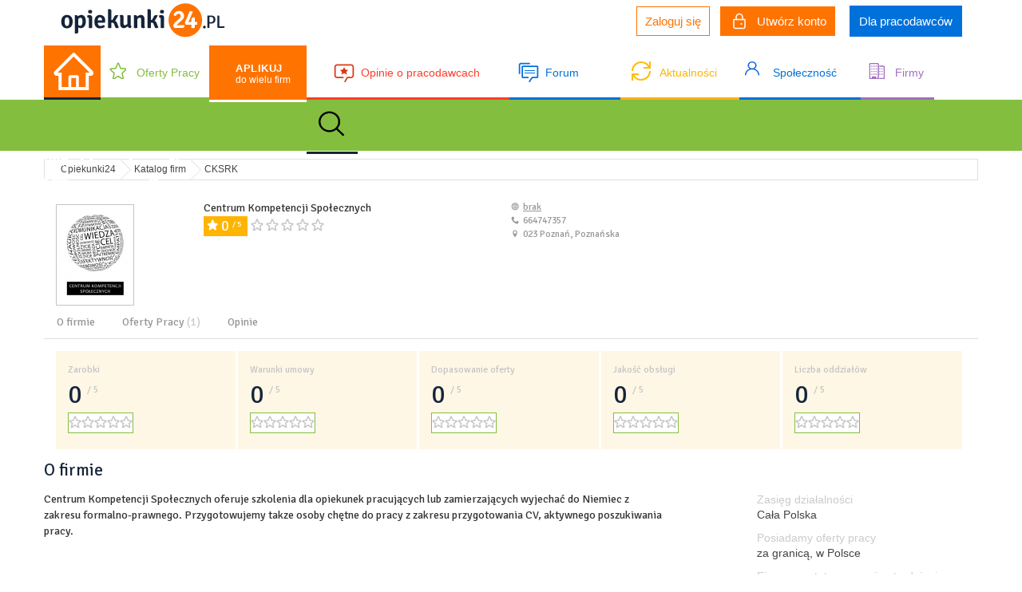

--- FILE ---
content_type: text/html; charset=UTF-8
request_url: https://www.opiekunki24.pl/wizytowki-firm/profile/cksrk
body_size: 12181
content:
<!DOCTYPE html>
<html lang="pl">
<head>
    <base href="https://www.opiekunki24.pl/"/>
    <link rel="shortcut icon" href="favicon.ico" type="image/x-icon">
    <link rel="shortcut icon" href="favicon.ico" type="image/ico">
    <title>Agencja - CKSRK - Opiekunki24.pl</title>    <meta http-equiv="Content-Type" content="text/html; charset=UTF-8" >
<meta http-equiv="Content-Language" content="pl-PL" >
<meta name="description" content="Pracuj jako opiekunka osób starszych w Niemczech. Dowiedz się więcej na temat opieki i pracy na naszym forum, przeglądaj oferty pracy w Polsce za granicą, zapoznaj się z opiniami na temat agencji. Zapraszamy." >
<meta name="keywords" content="opiekunka osób starszych, opieka Niemcy, praca opiekunka, agencje pracy, oferty pracy za granicą, forum internetowe, opinie, Praca Niemcy, opieka nad osobami starszymi w Niemczech, opiekunki, artykuły, praca, portal społecznościowy" >
    <script>
    function createCookie(name, value, days) {
            var expires;
            if (days) {
                var date = new Date();
                date.setTime(date.getTime() + (days * 24 * 60 * 60 * 1000));
                expires = "; expires=" + date.toGMTString();
            } else {
                expires = "";
            }
            document.cookie = encodeURIComponent(name) + "=" + encodeURIComponent(value) + expires + "; path=/";
        }
</script>
    <link href="/css/jquery.rating.css" media="screen" rel="stylesheet" type="text/css" >
<link href="/js/vendor/fancybox/jquery.fancybox-1.3.4.css" media="screen" rel="stylesheet" type="text/css" >
<link href="/css/multiform-section.css?v=1" media="screen" rel="stylesheet" type="text/css" >
<link href="/css/style.css?v=10" media="screen" rel="stylesheet" type="text/css" >
<link href="/js/vendor/slick/slick-theme.css" media="screen" rel="stylesheet" type="text/css" >
    
    <script type="text/javascript" src="/js/vendor/jquery/jquery-3.2.1.min.js"></script>
<script type="text/javascript" src="/js/aterima-form.min.js?v=10"></script>
<script type="text/javascript" src="/js/vendor/fancybox/jquery.fancybox-1.3.4.js?v=1"></script>
<script type="text/javascript" src="/js/vendor/bootstrap/bootstrap.min.js"></script>
<script type="text/javascript" src="/js/vendor/validate/jquery.validate.min.js"></script>
<script type="text/javascript" src="/js/vendor/upload/jquery.ui.widget.js"></script>
<script type="text/javascript" src="/js/vendor/upload/jquery.fileupload.js"></script>
<script type="text/javascript" src="/js/vendor/jcrop/jquery.Jcrop.min.js"></script>
<script type="text/javascript" src="/js/notifications.js"></script>
<script type="text/javascript" src="/js/home.js?v=1.7"></script>
<script type="text/javascript" src="/js/user.js?v=1.11"></script>
<script type="text/javascript" src="/js/general.js?v=1.14"></script>
<script type="text/javascript" src="/js/jquery.rating.js"></script>
<script type="text/javascript" src="/js/vendor/slick/slick.min.js"></script>
    <meta charset="utf-8">
        <meta name="viewport" content="width=device-width, initial-scale=1, user-scalable=yes">
        <!--[if IE]>
    <link rel="stylesheet" type="text/css" href="/css/ie-style.css"/>
    <![endif]-->
                <script type="text/javascript">
        var _gaq = _gaq || [];
        _gaq.push(['_setAccount', 'UA-21617050-1']);
        _gaq.push(['_trackPageview']);
        (function () {
            var ga = document.createElement('script');
            ga.type = 'text/javascript';
            ga.async = true;
            ga.src = ('https:' == document.location.protocol ? 'https://ssl' : 'http://www') + '.google-analytics.com/ga.js';
            var s = document.getElementsByTagName('script')[0];
            s.parentNode.insertBefore(ga, s);
        })();
        <!-- Facebook Conversion Code for Wyświetlenia strony O24 -->
        (function() {
          var _fbq = window._fbq || (window._fbq = []);
          if (!_fbq.loaded) {
            var fbds = document.createElement('script');
            fbds.async = true;
            fbds.src = '//connect.facebook.net/en_US/fbds.js';
            var s = document.getElementsByTagName('script')[0];
            s.parentNode.insertBefore(fbds, s);
            _fbq.loaded = true;
          }
          _fbq.push(['addPixelId', '945488825483500']);
        })();
        window._fbq = window._fbq || [];
        window._fbq.push(['track', 'PixelInitialized', {}]);
        window._fbq.push(['track', '6025519258044', {'value':'0.00','currency':'PLN'}]);
</script>
<noscript><img height="1" width="1" alt="" style="display:none" src="https://www.facebook.com/tr?ev=6025519258044&amp;cd[value]=0.00&amp;cd[currency]=PLN&amp;noscript=1" /></noscript>
<noscript><img height="1" width="1" alt="" style="display:none" src="https://www.facebook.com/tr?id=945488825483500&amp;ev=PixelInitialized" /></noscript>
<!-- Google Tag Manager -->
<script>(function(w,d,s,l,i){w[l]=w[l]||[];w[l].push({'gtm.start':
            new Date().getTime(),event:'gtm.js'});var f=d.getElementsByTagName(s)[0],
        j=d.createElement(s),dl=l!='dataLayer'?'&l='+l:'';j.async=true;j.src=
        'https://www.googletagmanager.com/gtm.js?id='+i+dl;f.parentNode.insertBefore(j,f);
    })(window,document,'script','dataLayer','GTM-MF3PP77');</script>
<!-- End Google Tag Manager -->
</head>
<body id="profile-index" class="page not-logged-in agency-page">
<!-- Google Tag Manager (noscript) -->
<noscript><iframe src="https://www.googletagmanager.com/ns.html?id=GTM-MF3PP77"
                  height="0" width="0" style="display:none;visibility:hidden"></iframe></noscript>
<!-- End Google Tag Manager (noscript) -->
<div class="outerWrapper">
<div class="container-fluid logo-container">
    <div class="container">
        <div class="col-md-2 col-sm-2 col-xs-12 img-container">
            <a href="/"><img src="images/logo.png" alt="Opiekunki24.pl" class="logo" /></a>
        </div>
        <div class="bg-cover visible-xs-inline-block"></div>
        <div class="mobile-navigation-container visible-xs-inline-block">
            <div class="header">
                <div class="logo"></div>
                <div class="close-menu pull-right">X</div>
            </div>
            <ul class="list-unstyled">
                <li><a href="/" class="class-home">Strona Główna</a></li>
                <li>
                    <a href="/multiformularz"><strong>Aplikuj</strong> do wielu firm</a>
                </li>
                <li>
                    <a href="/oferty-pracy"><svg width="24" height="25" viewBox="0 0 24 25" fill="none" xmlns="http://www.w3.org/2000/svg">
                            <path d="M22.4231 9.49805C22.3293 9.19778 22.1523 8.93314 21.9144 8.73746C21.6765 8.54178 21.3883 8.42382 21.0862 8.39844L15.5549 7.9336L13.4193 2.55371C13.3038 2.26057 13.1072 2.00981 12.8546 1.83334C12.6019 1.65686 12.3046 1.56264 12.0004 1.56264C11.6962 1.56264 11.3989 1.65686 11.1462 1.83334C10.8936 2.00981 10.697 2.26057 10.5815 2.55371L8.44775 7.93262L2.91369 8.39844C2.61104 8.4251 2.32268 8.54421 2.08473 8.74083C1.84678 8.93745 1.66982 9.20285 1.57603 9.50377C1.48224 9.80469 1.47578 10.1277 1.55747 10.4325C1.63916 10.7372 1.80536 11.01 2.03525 11.2168L6.254 15.0088L4.96869 20.6787C4.89681 20.9867 4.91441 21.3101 5.01926 21.6077C5.12411 21.9053 5.31148 22.1637 5.55759 22.3502C5.8037 22.5366 6.09745 22.6427 6.40154 22.655C6.70564 22.6672 7.00637 22.5851 7.26557 22.4189L11.9999 19.3838L16.7371 22.4189C16.9964 22.5831 17.2965 22.6637 17.5997 22.6505C17.9028 22.6373 18.1955 22.531 18.4408 22.345C18.686 22.1589 18.873 21.9014 18.978 21.6049C19.0831 21.3084 19.1016 20.9861 19.0312 20.6787L17.7412 15.0078L21.9599 11.2158C22.1917 11.0094 22.3594 10.736 22.4419 10.4302C22.5243 10.1244 22.5178 9.79997 22.4231 9.49805ZM20.9849 10.0322L16.4193 14.1338C16.3152 14.2273 16.2377 14.3488 16.1954 14.485C16.1531 14.6212 16.1475 14.7669 16.1793 14.9063L17.5743 21.0391C17.5779 21.0475 17.5783 21.0571 17.5753 21.0658C17.5724 21.0745 17.5663 21.0817 17.5584 21.0859C17.5415 21.0996 17.5368 21.0967 17.5228 21.0859L12.3928 17.7998C12.2746 17.7241 12.1386 17.6841 11.9999 17.6841C11.8612 17.6841 11.7253 17.7241 11.6071 17.7998L6.47713 21.0879C6.46307 21.0967 6.45932 21.0996 6.4415 21.0879C6.43359 21.0837 6.42753 21.0765 6.42456 21.0678C6.4216 21.059 6.42196 21.0495 6.42557 21.041L7.82057 14.9082C7.85236 14.7689 7.84679 14.6232 7.80446 14.4869C7.76214 14.3507 7.68468 14.2292 7.58057 14.1357L3.01494 10.0342C3.00369 10.0244 2.99338 10.0156 3.00275 9.98535C3.01213 9.95508 3.01963 9.95899 3.03369 9.95703L9.02619 9.45313C9.16364 9.44085 9.29517 9.38932 9.40632 9.3042C9.51747 9.21909 9.60393 9.10369 9.65619 8.97071L11.9643 3.14942C11.9718 3.13281 11.9746 3.125 11.9971 3.125C12.0196 3.125 12.0224 3.13281 12.0299 3.14942L14.3437 8.97071C14.3964 9.10374 14.4835 9.21902 14.5951 9.3038C14.7068 9.38858 14.8388 9.43958 14.9765 9.45117L20.969 9.95508C20.9831 9.95508 20.9915 9.95508 20.9999 9.9834C21.0084 10.0117 20.9999 10.0225 20.9849 10.0322Z" fill="#84BE3F"/>
                        </svg>
                        Oferty Pracy</a>
                </li>
                <li>
                    <a href="/opinie-o-agencjach"><svg width="28" height="28" viewBox="0 0 28 28" fill="none" xmlns="http://www.w3.org/2000/svg">
                            <path d="M14 7L15.673 10.2401L19.25 10.7599L16.625 13.125L17.5 16.625L14 14.6562L10.5 16.625L11.375 13.125L8.75 10.7599L12.425 10.2401L14 7Z" fill="#DD3611"/>
                            <path d="M15.519 26.25L14 25.375L17.5 19.25H22.75C22.9799 19.2503 23.2076 19.2053 23.4201 19.1175C23.6326 19.0297 23.8256 18.9008 23.9882 18.7382C24.1508 18.5756 24.2797 18.3826 24.3675 18.1701C24.4553 17.9576 24.5003 17.7299 24.5 17.5V7C24.5003 6.77009 24.4553 6.54237 24.3675 6.3299C24.2797 6.11742 24.1508 5.92436 23.9882 5.76179C23.8256 5.59922 23.6326 5.47033 23.4201 5.38251C23.2076 5.29468 22.9799 5.24965 22.75 5.25H5.25C5.02009 5.24965 4.79237 5.29468 4.5799 5.38251C4.36742 5.47033 4.17436 5.59922 4.01179 5.76179C3.84922 5.92436 3.72033 6.11742 3.63251 6.3299C3.54468 6.54237 3.49965 6.77009 3.5 7V17.5C3.49965 17.7299 3.54468 17.9576 3.63251 18.1701C3.72033 18.3826 3.84922 18.5756 4.01179 18.7382C4.17436 18.9008 4.36742 19.0297 4.5799 19.1175C4.79237 19.2053 5.02009 19.2503 5.25 19.25H13.125V21H5.25C4.32174 21 3.4315 20.6313 2.77513 19.9749C2.11875 19.3185 1.75 18.4283 1.75 17.5V7C1.75 6.07174 2.11875 5.1815 2.77513 4.52513C3.4315 3.86875 4.32174 3.5 5.25 3.5H22.75C23.6783 3.5 24.5685 3.86875 25.2249 4.52513C25.8813 5.1815 26.25 6.07174 26.25 7V17.5C26.25 18.4283 25.8813 19.3185 25.2249 19.9749C24.5685 20.6313 23.6783 21 22.75 21H18.5194L15.519 26.25Z" fill="#DD3611"/>
                        </svg>
                        Opinie o pracodawcach</a>
                </li>
                <li><a href="/forum"><svg width="28" height="28" viewBox="0 0 28 28" fill="none" xmlns="http://www.w3.org/2000/svg">
                            <path d="M24.5 5.25H7C5.95 5.25 5.25 5.95 5.25 7V19.25C5.25 20.3 5.95 21 7 21H14V19.25H7V7H24.5V19.25H18.2L14 25.2L15.4 26.25L19.075 21H24.5C25.55 21 26.25 20.3 26.25 19.25V7C26.25 5.95 25.55 5.25 24.5 5.25Z" fill="#0071DB"/>
                            <path d="M3.5 15.75H1.75V4.375C1.75 2.8875 2.8875 1.75 4.375 1.75H15.75V3.5H4.375C3.85 3.5 3.5 3.85 3.5 4.375V15.75Z" fill="#0071DB"/>
                            <rect x="9" y="11" width="13" height="1" fill="#0071DB"/>
                            <rect x="9" y="14" width="13" height="1" fill="#0071DB"/>
                        </svg>
                        Forum</a></li>
                <li>
                    <a href="/artykuly"><svg width="24" height="24" viewBox="0 0 24 24" fill="none" xmlns="http://www.w3.org/2000/svg">
                            <g clip-path="url(#clip0_99_28)">
                                <path d="M1.75 16.002C3.353 20.098 7.338 23 12 23C18.075 23 23 18.075 23 12M22.25 7.998C20.649 3.901 16.663 1 12 1C5.925 1 1 5.925 1 12M9 16H1V24M23 0V8H15" stroke="#FFBB0E" stroke-width="2"/>
                            </g>
                            <defs>
                                <clipPath id="clip0_99_28">
                                    <rect width="24" height="24" fill="white"/>
                                </clipPath>
                            </defs>
                        </svg>
                        Aktualności</a>
                </li>
                <li>
                    <a href="/opiekunki"><svg width="18" height="18" viewBox="0 0 18 18" fill="none" xmlns="http://www.w3.org/2000/svg">
                            <path d="M8.99634 2.3648e-07C10.1724 -0.00032978 11.3177 0.34476 12.264 0.98462C13.2103 1.62448 13.9078 2.52541 14.2541 3.55518C14.6005 4.58494 14.5774 5.68931 14.1883 6.70618C13.7993 7.72306 13.0647 8.59889 12.0923 9.20512C13.78 9.77225 15.2438 10.7892 16.2953 12.125C17.3467 13.4608 17.9378 15.0544 17.9923 16.7006C17.9974 16.792 17.9826 16.8834 17.9486 16.9694C17.9146 17.0555 17.8623 17.1344 17.7945 17.2017C17.7268 17.2689 17.6451 17.3231 17.5542 17.361C17.4634 17.3989 17.3651 17.4199 17.2653 17.4226C17.1655 17.4252 17.0661 17.4096 16.973 17.3766C16.8798 17.3437 16.7948 17.294 16.7229 17.2305C16.651 17.167 16.5936 17.091 16.5542 17.0069C16.5148 16.9228 16.4941 16.8324 16.4933 16.7409C16.4338 14.9557 15.6179 13.2618 14.2185 12.0183C12.8191 10.7747 10.9463 10.0793 8.99684 10.0793C7.04738 10.0793 5.17453 10.7747 3.77517 12.0183C2.3758 13.2618 1.55989 14.9557 1.50034 16.7409C1.49437 16.9232 1.40963 17.0958 1.26476 17.2208C1.11989 17.3458 0.92675 17.4129 0.727838 17.4075C0.528925 17.402 0.340531 17.3244 0.204098 17.1916C0.0676652 17.0589 -0.00562956 16.8819 0.000337811 16.6997C0.055086 15.0536 0.646232 13.4603 1.6977 12.1246C2.74916 10.789 4.21283 9.77219 5.90034 9.20512C4.92802 8.59889 4.19342 7.72306 3.80434 6.70618C3.41526 5.68931 3.3922 4.58494 3.73855 3.55518C4.08489 2.52541 4.7824 1.62448 5.7287 0.98462C6.67499 0.34476 7.82024 -0.00032978 8.99634 2.3648e-07ZM4.99634 5.03913C4.99634 6.01111 5.41777 6.94327 6.16791 7.63056C6.91806 8.31784 7.93547 8.70396 8.99634 8.70396C10.0572 8.70396 11.0746 8.31784 11.8248 7.63056C12.5749 6.94327 12.9963 6.01111 12.9963 5.03913C12.9963 4.06716 12.5749 3.135 11.8248 2.44771C11.0746 1.76042 10.0572 1.37431 8.99634 1.37431C7.93547 1.37431 6.91806 1.76042 6.16791 2.44771C5.41777 3.135 4.99634 4.06716 4.99634 5.03913Z" fill="#1163DD"/>
                        </svg>
                        Społeczność</a>
                </li>
                <li>
                    <a href="/wizytowki-firm"><svg width="24" height="24" viewBox="0 0 24 24" fill="none" xmlns="http://www.w3.org/2000/svg">
                            <g clip-path="url(#clip0_98_46)">
                                <path d="M20.6667 5.33333H15.3334V6.66666H20.6667V20.6667H15.3334V22H22V6.66666C22 6.31304 21.8596 5.9739 21.6095 5.72385C21.3595 5.4738 21.0203 5.33333 20.6667 5.33333Z" fill="#A06DBF"/>
                                <path d="M13.2533 2H4.07996C3.70512 2 3.34563 2.1489 3.08058 2.41396C2.81553 2.67901 2.66663 3.03849 2.66663 3.41333V22H14.6666V3.41333C14.6666 3.03849 14.5177 2.67901 14.2527 2.41396C13.9876 2.1489 13.6281 2 13.2533 2ZM13.3333 20.6667H11.3333V18.6667H5.99996V20.6667H3.99996V3.41333C3.99996 3.40283 4.00203 3.39242 4.00605 3.38272C4.01007 3.37301 4.01596 3.36419 4.02339 3.35676C4.03082 3.34934 4.03964 3.34344 4.04934 3.33942C4.05905 3.3354 4.06945 3.33333 4.07996 3.33333H13.2533C13.2638 3.33333 13.2742 3.3354 13.2839 3.33942C13.2936 3.34344 13.3024 3.34934 13.3099 3.35676C13.3173 3.36419 13.3232 3.37301 13.3272 3.38272C13.3312 3.39242 13.3333 3.40283 13.3333 3.41333V20.6667Z" fill="#A06DBF"/>
                                <path d="M5.33337 5.33333H6.66671V6.66666H5.33337V5.33333Z" fill="#A06DBF"/>
                                <path d="M8 5.33333H9.33333V6.66666H8V5.33333Z" fill="#A06DBF"/>
                                <path d="M10.6666 5.33333H12V6.66666H10.6666V5.33333Z" fill="#A06DBF"/>
                                <path d="M5.33337 8.66667H6.66671V10H5.33337V8.66667Z" fill="#A06DBF"/>
                                <path d="M8 8.66667H9.33333V10H8V8.66667Z" fill="#A06DBF"/>
                                <path d="M10.6666 8.66667H12V10H10.6666V8.66667Z" fill="#A06DBF"/>
                                <path d="M5.33337 12H6.66671V13.3333H5.33337V12Z" fill="#A06DBF"/>
                                <path d="M8 12H9.33333V13.3333H8V12Z" fill="#A06DBF"/>
                                <path d="M10.6666 12H12V13.3333H10.6666V12Z" fill="#A06DBF"/>
                                <path d="M5.33337 15.3333H6.66671V16.6667H5.33337V15.3333Z" fill="#A06DBF"/>
                                <path d="M8 15.3333H9.33333V16.6667H8V15.3333Z" fill="#A06DBF"/>
                                <path d="M10.6666 15.3333H12V16.6667H10.6666V15.3333Z" fill="#A06DBF"/>
                                <path d="M15.3334 8.66667H16.6667V10H15.3334V8.66667Z" fill="#A06DBF"/>
                                <path d="M18 8.66667H19.3333V10H18V8.66667Z" fill="#A06DBF"/>
                                <path d="M15.3334 12H16.6667V13.3333H15.3334V12Z" fill="#A06DBF"/>
                                <path d="M18 12H19.3333V13.3333H18V12Z" fill="#A06DBF"/>
                                <path d="M15.3334 15.3333H16.6667V16.6667H15.3334V15.3333Z" fill="#A06DBF"/>
                                <path d="M18 15.3333H19.3333V16.6667H18V15.3333Z" fill="#A06DBF"/>
                            </g>
                            <defs>
                                <clipPath id="clip0_98_46">
                                    <rect width="24" height="24" fill="white"/>
                                </clipPath>
                            </defs>
                        </svg>
                        Firmy</a>
                </li>
                <li class="facebook">
                    <a href="https://www.facebook.com/Opiekunki24/">Facebook</a>
                </li>
            </ul>
        </div>
        <div class="col-md-10 col-sm-10 col-xs-10">
            <div class="profile-links">
                                                <ul class="list-inline">
                        <li><a href="/login/" class="button login">Zaloguj się</a></li>
                        <li><a href="/login/signup" class="button register"> <i><svg width="16" height="21" viewBox="0 0 16 21" fill="none" xmlns="http://www.w3.org/2000/svg">
                                        <path d="M4 8.5V5.5C4 4.43913 4.42143 3.42172 5.17157 2.67157C5.92172 1.92143 6.93913 1.5 8 1.5C9.06087 1.5 10.0783 1.92143 10.8284 2.67157C11.5786 3.42172 12 4.43913 12 5.5V8.5" stroke="white" stroke-width="1.5" stroke-linecap="round"/>
                                        <path d="M1 8.5H15V17.5C15 18.0304 14.7893 18.5391 14.4142 18.9142C14.0391 19.2893 13.5304 19.5 13 19.5H3C2.46957 19.5 1.96086 19.2893 1.58579 18.9142C1.21071 18.5391 1 18.0304 1 17.5V8.5Z" stroke="white" stroke-width="1.5" stroke-linejoin="round"/>
                                        <path d="M10.5 14H10.51V14.01H10.5V14Z" stroke="white" stroke-width="2.25" stroke-linejoin="round"/>
                                    </svg>
                                </i>Utwórz konto</a></li>
                        <li><a href="/help/for-employers" class="button employers">Dla pracodawców</a></li>
                    </ul>
                                        </div>
        </div>
        <div class="col-xs-2 visible-xs-inline-block mobile-navigation">
            <button><svg width="29" height="27" viewBox="0 0 29 27" fill="none" xmlns="http://www.w3.org/2000/svg">
                    <path d="M27.5141 13.0948L15.9279 1.51458L15.1513 0.73797C14.9744 0.562188 14.7351 0.463531 14.4856 0.463531C14.2362 0.463531 13.9969 0.562188 13.82 0.73797L1.45715 13.0948C1.27584 13.2754 1.13254 13.4905 1.03572 13.7274C0.9389 13.9643 0.89052 14.2182 0.893435 14.4741C0.905429 15.5296 1.78399 16.3722 2.83946 16.3722H4.11383V26.1383H24.8575V16.3722H26.1588C26.6716 16.3722 27.1543 16.1713 27.5171 15.8084C27.6958 15.6304 27.8373 15.4186 27.9336 15.1855C28.0298 14.9523 28.0789 14.7024 28.0779 14.4501C28.0779 13.9404 27.877 13.4576 27.5141 13.0948ZM16.1648 23.9794H12.8065V17.8624H16.1648V23.9794ZM22.6985 14.2132V23.9794H18.0838V17.1428C18.0838 16.4801 17.5471 15.9434 16.8844 15.9434H12.0868C11.4242 15.9434 10.8874 16.4801 10.8874 17.1428V23.9794H6.27275V14.2132H3.39419L14.4886 3.12778L15.1813 3.82043L25.5801 14.2132H22.6985Z" fill="white"/>
                </svg>
            </button>
        </div>
    </div>
</div>
<div class="container-fluid menu hidden-xs">
    <div class="container">
        <div id="navbar" class="navbar-collapse collapse">
            <ul class="nav navbar-nav">
                <li><a href="/" class="class-home"></a></li>
                <li>
                    <a href="/oferty-pracy">Oferty Pracy</a>
                </li>
                <li>
                    <a href="/multiformularz"><span>Aplikuj</span> do wielu firm</a>
                </li>
                <li>
                    <a href="/opinie-o-agencjach">Opinie o pracodawcach</a>
                </li>
                <li><a href="/forum">Forum</a></li>
                <li>
                    <a href="/artykuly">Aktualności</a>
                </li>
                <li>
                    <a href="/opiekunki">Społeczność</a>
                </li>
                <li>
                    <a href="/wizytowki-firm">Firmy</a>
                </li>
                <li class="dropdown">
                    <a href="#" class="dropdown-toggle" data-toggle="dropdown">
                        <svg width="32" height="32" viewBox="0 0 27 26" fill="none" xmlns="http://www.w3.org/2000/svg" data-toggle="popover" title="Popover title" data-content="And here's some amazing content. It's very engaging. Right?">
                            <path d="M26.696 24.2015L20.2036 17.9745C22.0853 15.8073 23.0237 13.0275 22.8234 10.2135C22.6231 7.39945 21.2997 4.76782 19.1283 2.86604C16.9569 0.964261 14.1049 -0.0612533 11.1654 0.00283238C8.22592 0.066918 5.42536 1.21567 3.3463 3.21012C1.26724 5.20456 0.0697569 7.89115 0.00295254 10.711C-0.0638518 13.5308 1.00517 16.2668 2.98763 18.3498C4.97009 20.4328 7.71335 21.7025 10.6468 21.8946C13.5802 22.0867 16.4778 21.1865 18.737 19.3814L25.2282 25.6096C25.3245 25.702 25.439 25.7754 25.5649 25.8254C25.6908 25.8754 25.8258 25.9012 25.9621 25.9012C26.0984 25.9012 26.2334 25.8754 26.3593 25.8254C26.4852 25.7754 26.5996 25.702 26.696 25.6096C26.7924 25.5171 26.8688 25.4074 26.921 25.2866C26.9732 25.1657 27 25.0363 27 24.9055C27 24.7748 26.9732 24.6453 26.921 24.5245C26.8688 24.4037 26.7924 24.2939 26.696 24.2015ZM2.10333 10.9738C2.10333 9.20248 2.65088 7.47091 3.67674 5.99809C4.7026 4.52527 6.16069 3.37734 7.86662 2.69948C9.57256 2.02161 11.4497 1.84425 13.2607 2.18983C15.0717 2.5354 16.7353 3.38838 18.0409 4.64091C19.3466 5.89345 20.2358 7.48927 20.596 9.22658C20.9562 10.9639 20.7714 12.7647 20.0647 14.4012C19.3581 16.0377 18.1615 17.4364 16.6262 18.4205C15.0909 19.4047 13.2859 19.9299 11.4394 19.9299C8.96414 19.9273 6.59108 18.9829 4.84083 17.3038C3.09058 15.6248 2.10608 13.3483 2.10333 10.9738Z" fill="black"/>
                        </svg>
                    </a>
                    <ul class="dropdown-menu search">
                        <li><form action="/search/index" class="index-search-form">
                                <input type="text" name="query">
                                <button>Szukaj</button>
                            </form></li>
                    </ul>
                </li>
            </ul>
        </div>
    </div>
</div>
    <div class="container-fluid page-title hidden-xs hidden-sm">
        <div class="container">
                            <h1>Katalog firm</h1>
                    </div>
    </div>
<div class="container breadcrumb-container hidden-xs hidden-sm">
    <ol class="breadcrumb" itemscope itemtype="http://schema.org/BreadcrumbList">
        <li itemprop="itemListElement" itemscope
            itemtype="http://schema.org/ListItem">
            <a href="https://www.opiekunki24.pl/" itemprop="item">
                <span itemprop="name">Opiekunki24</span>
                <meta itemprop="position" content="1" />
            </a>
        </li>
                                    <li itemprop="itemListElement" itemscope
                    itemtype="http://schema.org/ListItem">
                                            <a href="https://www.opiekunki24.pl/wizytowki-firm" itemprop="item">
                                                <span itemprop="name">Katalog firm</span>
                            <meta itemprop="position" content="2" />
                                            </a>
                                    </li>
                                            <li itemprop="itemListElement" itemscope
                    itemtype="http://schema.org/ListItem">
                                                <span itemprop="name">CKSRK</span>
                            <meta itemprop="position" content="3" />
                                    </li>
                                </ol>
</div>

<div class="container agency-profile"
     id="profile-3246">
    <meta itemprop="rating" content="0">
    <meta itemprop="averange" content="0">
    <meta itemprop="best" content="5">
    <meta itemprop="worst" content="0">
    <div class="top">
        <div class="header">
                    </div>
        <div class="content ">
                            <div class="col-md-2 image-container col-sm-4 col-xs-6">
                                            <img src="../media/cacheimg/user/43800628226628634747.jpg" alt="CKSRK"/>
                                                        </div>
                        <div class="col-md-4 agency-user col-sm-4 col-xs-6">
                <div class="title">Centrum Kompetencji Społecznych</div>
                                                <div class="clearfix"></div>
                <div class="rating">
                    <div class="rate-number">0 <span>/ 5</span></div>
                    <div class="stars">
                                                    <div class="star"></div>
                                                    <div class="star"></div>
                                                    <div class="star"></div>
                                                    <div class="star"></div>
                                                    <div class="star"></div>
                                            </div>
                </div>
            </div>
                        <div class="col-md-2 agency-info agency-user col-sm-4 col-xs-12">
                <ul class="list-unstyled">
                                        <li class="www"><a
                                href="http://brak"
                                target="_blank">brak</a></li>
                                                            <li class="phone">664747357</li>
                                                                                <li class="address">023 Poznań, Poznańska</li>
                                    </ul>
            </div>
            <div class="col-md-4 agency-user hidden-xs hidden-sm">
                                    <div id="map" class="pull-right"
                         style="width: 300px;height: 200px; margin-right: 10px;"></div>
                            </div>
        </div>
    </div>
    <div class="clearfix"></div>
        <div class="tab-content hidden-xs hidden-sm">
        <ul class="nav nav-tabs" role="tablist">
            <li role="presentation">
                <a href="o-firmie" aria-controls="home" role="tab" data-toggle="tab">O firmie</a>
            </li>
            <li role="presentation">
                <a href="oferty-pracy" aria-controls="home" role="tab" data-toggle="tab">Oferty Pracy
                    <span>(1)</span></a>
            </li>
            <li role="presentation">
                <a href="opinie" aria-controls="home" role="tab" data-toggle="tab">Opinie</a>
            </li>
        </ul>
    </div>
        <section role="opinie-uzytkownikow" class="forum agency">
        <div
                class="col-xs-12 rating rate"
                data-type="earnings">
            <div class="title-container">
                                Zarobki
                            </div>
            <div class="rate value">
                <div>0</div>
                <span>/ 5</span>
            </div>
                                                <div class="voted">
                                                <div class="stars" data-current="0"><div class="star" data-number="1"></div><div class="star" data-number="2"></div><div class="star" data-number="3"></div><div class="star" data-number="4"></div><div class="star" data-number="5"></div></div>                    </div>

                                </div>
            <div
                    class="rating rate"
                    data-type="contract_terms">
                <div class="title-container">
                                        Warunki umowy
                                    </div>
                <div class="rate value">
                    <div>0</div>
                    <span>/ 5</span>
                </div>
                                                            <div class="voted">
                                                        <div class="stars" data-current="0"><div class="star" data-number="1"></div><div class="star" data-number="2"></div><div class="star" data-number="3"></div><div class="star" data-number="4"></div><div class="star" data-number="5"></div></div>                        </div>
                                        </div>
                <div
                        class="rating rate"
                        data-type="suitability">

                    <div class="title-container" id="dopasowanie_oferty">
                                                Dopasowanie oferty
                                            </div>
                    <div class="rate value">
                        <div>0</div>
                        <span>/ 5</span>
                    </div>
                                                                        <div class="voted">
                                                                <div class="stars" data-current="0"><div class="star" data-number="1"></div><div class="star" data-number="2"></div><div class="star" data-number="3"></div><div class="star" data-number="4"></div><div class="star" data-number="5"></div></div>                            </div>
                            
                    </div>
                    <div
                            class="rating rate"
                            data-type="quality_of_service">
                        <div class="title-container">
                                                        Jakość obsługi
                                                    </div>
                        <div class="rate value">
                            <div>0</div>
                            <span>/ 5</span>
                        </div>
                                                                                    <div class="voted">
                                                                        <div class="stars" data-current="0"><div class="star" data-number="1"></div><div class="star" data-number="2"></div><div class="star" data-number="3"></div><div class="star" data-number="4"></div><div class="star" data-number="5"></div></div>                                </div>
                                                    </div>
                    <div
                            class="rating rate"
                            data-type="amount_of_offices">
                        <div class="title-container">
                                                        Liczba oddziałów
                                                    </div>
                        <div class="rate value">
                            <div>0</div>
                            <span>/ 5</span>
                        </div>
                                                                                    <div class="voted">
                                                                        <div class="stars" data-current="0"><div class="star" data-number="1"></div><div class="star" data-number="2"></div><div class="star" data-number="3"></div><div class="star" data-number="4"></div><div class="star" data-number="5"></div></div>                                </div>
                                                        </div>
    </section>
    <section role="o-firmie" class="container">
        <h3>O firmie</h3>
        <div class="agency-containter">
                        <div class="col-md-8 col-xs-12">
                                    <div class="row"> Centrum Kompetencji Społecznych oferuje szkolenia dla opiekunek pracujących lub zamierzających wyjechać do Niemiec z zakresu formalno-prawnego. Przygotowujemy takze osoby chętne do pracy z zakresu przygotowania CV, aktywnego poszukiwania pracy.</div>
                            </div>
            <div class="col-md-3 col-xs-12 col-md-offset-1 additional-info">
                                <ul class="list-unstyled text-left">
                                            <li>
                            <span class="label">Zasięg działalności</span>
                            <p>Cała Polska</p>
                        </li>
                                                                                    <li>
                            <span class="label">Posiadamy oferty pracy</span>
                            <p>
                                                                                                                                za granicą, w Polsce                            </p>
                        </li>
                                                                <li>
                                                        <span class="label">Firma ma status agencji zatrudnienia</span>
                                                        <p>Nie</p>
                        </li>
                                                                <li>
                            <span class="label">Numer NIP</span>
                            <p>6931914343</p>
                        </li>
                                    </ul>
            </div>
    </section>
        <div class="clearfix"></div>
            <div class="container">
        <section role="oferty-pracy" class="col-md-8">
            <h3>
                Oferty pracy
                <span>(1)</span>
                <a
                    href="/oferty-pracy/firma/CKSRK"
                    class="arrowed">Zobacz
                        wszystkie</a>            </h3>
                        <div class="col-md-12 offer-item col-xs-12">
                <div class="col-md-2 image-container col-xs-4">
                                                                <a class="center-image"
                           href="/oferty-pracy/cksrk/957/szkolenie--opiekunka-w-niemczech-----wszystko--co-musisz-wiedziec-zanim-wyjedziesz-">
                            <img src="../media/cacheimg/user/3f89bcbef681baf44eb0.jpg" alt="CKSRK"></a>
                                    </div>

                                    <div class="col-md-10 col-xs-8">
                                                <h2>
                            <a href="/oferty-pracy/cksrk/957/szkolenie--opiekunka-w-niemczech-----wszystko--co-musisz-wiedziec-zanim-wyjedziesz-">Szkolenie: Opiekunka w Niemczech – wszystko, co musisz</a>
                        </h2>
                        <div class="options">
                                                            <div class="location">Miejsce:całe Niemcy</div>
                                                        <div class="date">
                                Dodane: 10 kwietnia 2013</div>
                        </div>
                    </div>

                                    </div>
                                <div class="more">
                    <a href="/oferty-pracy/firma/CKSRK">Wszystkie
                        oferty pracy <span class="hidden-xs">(1)</span> tej firmy</a>
                </div>
        </section>
    </div>
            </div>
            <div class="container-fluid recommended-companies hidden-xs" style="padding-left: 0">
        <div class="row">
            <div class="panel panel-default">
                <div class="panel-heading">
                    <div class="icon"></div> Polecane firmy
                </div>
                <div class="panel-body">
                    <div class="container" style="overflow: hidden;">
                                                    <div class="col-md-2 col-xs-12 col-sm-3">
                                <a href="/wizytowki-firm/profile/ProSenior/"><img src="../media/cacheimg/user/16d1d79f0598d6ba6ab1.PNG" alt="" /></a>
                            </div>
                                                    <div class="col-md-2 col-xs-12 col-sm-3">
                                <a href="/wizytowki-firm/profile/Active-care/"><img src="../media/cacheimg/user/abaee9295066e275009c.png" alt="" /></a>
                            </div>
                                                    <div class="col-md-2 col-xs-12 col-sm-3">
                                <a href="/wizytowki-firm/profile/CaringP/"><img src="../media/cacheimg/user/c25ac687aa14a67a9b92.jpg" alt="" /></a>
                            </div>
                                                    <div class="col-md-2 col-xs-12 col-sm-3">
                                <a href="/wizytowki-firm/profile/ATERIMA+MED/"><img src="../media/cacheimg/user/d457957dbecb893c8952.png" alt="" /></a>
                            </div>
                                                    <div class="col-md-2 col-xs-12 col-sm-3">
                                <a href="/wizytowki-firm/profile/Echtehilfe24/"><img src="../media/cacheimg/user/a7a9b3b504dfdc85471d.jpg" alt="" /></a>
                            </div>
                                                    <div class="col-md-2 col-xs-12 col-sm-3">
                                <a href="/wizytowki-firm/profile/Aktivmed.24/"><img src="../media/cacheimg/user/a247a09ff9518eb8f13e.jpg" alt="" /></a>
                            </div>
                                                    <div class="col-md-2 col-xs-12 col-sm-3">
                                <a href="/wizytowki-firm/profile/Westacare/"><img src="../media/cacheimg/user/31bde9b4ca9e441077a0.png" alt="" /></a>
                            </div>
                                                    <div class="col-md-2 col-xs-12 col-sm-3">
                                <a href="/wizytowki-firm/profile/partneropieka/"><img src="../media/cacheimg/user/761f0a9e5d256265624f.JPG" alt="" /></a>
                            </div>
                                                    <div class="col-md-2 col-xs-12 col-sm-3">
                                <a href="/wizytowki-firm/profile/KaMa+Care/"><img src="" alt="" /></a>
                            </div>
                                                    <div class="col-md-2 col-xs-12 col-sm-3">
                                <a href="/wizytowki-firm/profile/Avanti.Medic/"><img src="../media/cacheimg/user/ebbf68ab8b4f3a78526c.jpg" alt="" /></a>
                            </div>
                                                    <div class="col-md-2 col-xs-12 col-sm-3">
                                <a href="/wizytowki-firm/profile/Promedica24/"><img src="../media/cacheimg/user/34a6e8cc40df1fc22bb9.png" alt="" /></a>
                            </div>
                                                    <div class="col-md-2 col-xs-12 col-sm-3">
                                <a href="/wizytowki-firm/profile/Schwester/"><img src="../media/cacheimg/user/42611d83818188b71cbb.jpg" alt="" /></a>
                            </div>
                                                    <div class="col-md-2 col-xs-12 col-sm-3">
                                <a href="/wizytowki-firm/profile/opieka.mjcare/"><img src="../media/cacheimg/user/0eb0b42b351449c9c259.jpg" alt="" /></a>
                            </div>
                                                    <div class="col-md-2 col-xs-12 col-sm-3">
                                <a href="/wizytowki-firm/profile/Tempo+Care/"><img src="../media/cacheimg/user/6d5976b93379d7b73511.jpg" alt="" /></a>
                            </div>
                                                    <div class="col-md-2 col-xs-12 col-sm-3">
                                <a href="/wizytowki-firm/profile/pflegep/"><img src="" alt="" /></a>
                            </div>
                                                    <div class="col-md-2 col-xs-12 col-sm-3">
                                <a href="/wizytowki-firm/profile/Hrizon/"><img src="../media/cacheimg/user/f812afbf94369ffd2a35.jpg" alt="" /></a>
                            </div>
                                                    <div class="col-md-2 col-xs-12 col-sm-3">
                                <a href="/wizytowki-firm/profile/ArkadiaCare/"><img src="../media/cacheimg/user/d82ef2b6c39bd59614e7.png" alt="" /></a>
                            </div>
                                                    <div class="col-md-2 col-xs-12 col-sm-3">
                                <a href="/wizytowki-firm/profile/Opiekavita/"><img src="../media/cacheimg/user/a6574e63a8f904b9a067.png" alt="" /></a>
                            </div>
                                            </div>
                </div>
                <div class="panel-footer text-center">
                    <a href="/wizytowki-firm">Więcej firm</a>
                </div>
            </div>
        </div>
    </div>

    <script>
        jQuery(document).ready(function(){
            jQuery('.recommended-companies .panel-body .container').slick({
                infinite: true,
                slidesToShow: 5,
                slidesToScroll: 1,
                speed: 300,
                autoplay : true,
                arrows : false
            });
        });
    </script>
<script async defer
        src="https://maps.googleapis.com/maps/api/js?key=AIzaSyBhY53mSGqx9khoHEwektzEr1SGNnr7AFY&callback=initMap">
</script>
<script>
    function initMap() {
        var address = "023 Poznań, Poznańska";

        if (address == "") {
            return;
        }
        var map = new google.maps.Map(document.getElementById('map'), {
            zoom: 11,
            center: {lat: -34.397, lng: 150.644}
        });
        geocodeAddress(address, map);
    }

    function geocodeAddress(address, map) {
        var geocoder = new google.maps.Geocoder();

        geocoder.geocode(
            {
                'address': address
            },
            function (results, status) {
                if (status === 'OK') {
                    map.setCenter(results[0].geometry.location);

                    new google.maps.Marker({
                        map: map,
                        position: results[0].geometry.location
                    });
                } else {
                    jQuery("#map").hide();
                }
            }
        );
    }
</script>
<footer id="footer">
    <div class="container">
        <div class="col-md-12 row links">
            <a href="javascript:void(0);" class="up-link">Do góry strony</a>
            <a href="/" class="main-page">Strona główna</a>
        </div>
        <div class="col-md-3 hidden-xs hidden-sm">
            <ul class="list-unstyled">
                <li><a href="/forum/temat/2918/dzienniki/nieocenione-opiekunki">Opiekunki osób starszych</a></li>
                <li><a href="/artykul/156/byc-szczesliwa-opiekunka-osob-starszych">Być szczęśliwą opiekunką</a></li>
                <li><a href="/artykul/145/zawod--opiekunka-osob-starszych">Zawód - opiekun osoby starszej</a></li>
                <li><a href="/artykul/151/pierwszy-wyjazd-do-niemiec-jako-opiekunka">Pierwszy wyjazd za granicę</a></li>
                <li><a href="/forum/temat/222/pytania-i-informacje-przed-pierwszym-wyjazdem/zakres-obowiazkow-opiekuna-osoby-starszej">Obowiązki opiekuna</a></li>
                <li><a href="/artykul/224/cechy-dobrego-opiekuna">Cechy dobrego opiekuna</a></li>
                <li><a href="/artykul/146/czego-jako-opiekunka-robic-nie-musze--jak-odmowic--by-nie-urazic-rodziny-">Czego opiekunka robić nie musi</a></li>
                <li><a href="/artykul/186/zdrowie-seniora-jesienia">Zdrowie seniora jesienią</a></li>
                <li><a href="/artykul/141/-swieta-po-polsku-w-niemczech">Święta po polsku w Niemczech</a></li>
            </ul>
        </div>
        <div class="col-md-3 hidden-xs hidden-sm">
            <ul class="list-unstyled">
                <li><a href="/artykul/194/jak-uczyc-sie-jezyka-niemieckiego-">Jak uczyć się niemieckiego</a></li>
                <li><a href="/forum/temat/3193/szkolenia--kursy--praktyki/jezyk-niemiecki-z-lektorem">Język niemiecki z lektorem</a></li>
                <li><a href="/forum/temat/36/szkolenia--kursy--praktyki/kurs-jezyka-niemieckiego---internetowy">Język niemiecki on-line</a></li>
                <li><a href="/forum/temat/2416/pytania-i-informacje-przed-pierwszym-wyjazdem/zrozumiec-niemca">Zrozumieć Niemca</a></li>
                <li><a href="/artykul/230/50-nawykow-szczesliwego-zycia">Nawyki szczęśliwego życia</a></li>
                <li><a href="/artykul/130/role-spoleczne-kobiet-na-podstawie-raportu">Role społeczne kobiet</a></li>
                <li><a href="/artykul/128/relacje-twarza-w-twarz-i-samotnosc-w-sieci">Samotność w sieci</a></li>
                <li><a href="/artykul/226/dlaczego-usuwajac-ludzi-ze-swojego-otoczenia--nie-jestes-egoista">Kiedy nie jesteś egoistą</a></li>
                <li><a href="/forum/temat/1215/informacje-ulatwiajace-pobyt-za-granica/wypalenie-zawodowe">Wypalenie zawodowe</a></li>
            </ul>
        </div>
        <div class="col-md-3 hidden-xs hidden-sm">
            <ul class="list-unstyled">
                <li><a href="/forum/temat/2232/transport---opinie-o-przewoznikach/sindbad">Sindbad</a></li>
                <li><a href="/forum/temat/620/kacik-wysoce-kulinarny/przepisy-kulinarne">Przepisy kulinarne</a></li>
                <li><a href="/forum/temat/3741/kacik-wysoce-kulinarny/wypieki--3">Wypieki, ciasta, ciastka</a></li>
                <li><a href="/artykul/137/czy-15-minut-aktywnosci-fizycznej-dziennie-wystarcza-seniorom-">Codzienna aktywność fizyczna</a></li>
                <li><a href="/artykul/131/depresja-polskich-opiekunek--czyli-ciemna-strona-emigracji">Ciemna strona depresji</a></li>
                <li><a href="/forum/temat/529/wzajemna-pomoc-/bezsennosc">Bezsenność - porady</a></li>
                <li><a href="/forum/temat/2226/zdrowie/cukrzyca---zasady-zywienia">Cukrzyca – porady</a></li>
                <li><a href="/forum/temat/663/wzajemna-pomoc-/parkinson-i-zaawansowana-demencja">Parkinson i demencja</a></li>
                <li><a href="/forum/temat/1066/wzajemna-pomoc-/demencja-czy-alzheimer-">Demencja czy Alzheimer</a></li>
            </ul>
        </div>
        <div class="col-md-2 c-ranking-banner">

        </div>
        <div class="col-md-3">
                                                    <ul class="list-unstyled">
                <li class="facebook-widget col-sm-6">
                    <iframe
                            src="https://www.facebook.com/plugins/page.php?href=https%3A%2F%2Fwww.facebook.com%2Fopiekunki24&tabs&width=250&height=70&small_header=true&adapt_container_width=true&hide_cover=true&show_facepile=false&appId=204040496341905"
                            width="250"
                            height="100"
                            style="border:none;overflow:hidden"
                            scrolling="no"
                            frameborder="0"
                            allowTransparency="true"
                    ></iframe>
                </li>
                <li class="col-xs-12 col-sm-6 col-md-12"><a href="/help/policy">Polityka Prywatności</a></li>
                <li class="col-xs-12 col-sm-6 col-md-12"><a href="/help/rules">Regulamin</a></li>
                <li class="col-xs-12 col-sm-6 col-md-12"><a href="/help/contact">Kontakt</a></li>
                <li class="col-xs-12 col-sm-12 copyright">&copy; 2011 - 2026. Wszelkie prawa <a
                            href="/help/rights">zastrzeżone</a>.</li>
            </ul>
        </div>
    </div>
</footer>
</div>
<script type="text/javascript">
    var _smid = "5784f7e12bf04f70";
    var _smbanners = true;
    (function(w, r, a, sm, s ) {
        w['SalesmanagoObject'] = r;
        w[r] = w[r] || function () {( w[r].q = w[r].q || [] ).push(arguments)};
        sm = document.createElement('script'); sm.type = 'text/javascript'; sm.async = true; sm.src = a;
        s = document.getElementsByTagName('script')[0];
        s.parentNode.insertBefore(sm, s);
    })(window, 'sm', ('https:' == document.location.protocol ? 'https://' : 'http://') + 'app2.salesmanago.pl/static/sm.js');
</script>
<!-- Meta Pixel Code -->
<script>
    !function(f,b,e,v,n,t,s)
    {if(f.fbq)return;n=f.fbq=function(){n.callMethod?
        n.callMethod.apply(n,arguments):n.queue.push(arguments)};
        if(!f._fbq)f._fbq=n;n.push=n;n.loaded=!0;n.version='2.0';
        n.queue=[];t=b.createElement(e);t.async=!0;
        t.src=v;s=b.getElementsByTagName(e)[0];
        s.parentNode.insertBefore(t,s)}(window, document,'script',
        'https://connect.facebook.net/en_US/fbevents.js');
    fbq('init', '278947108391141');
    fbq('track', 'PageView');
</script>

<noscript><img height="1" width="1" style="display:none"

               src="https://www.facebook.com/tr?id=278947108391141&ev=PageView&noscript=1"

    /></noscript>

<!-- End Meta Pixel Code -->
<script id="cookieyes" type="text/javascript" src="https://cdn-cookieyes.com/client_data/2e38ec37bde73ce192d16a4e/script.js"></script>
<style>
    .cky-notice-btn-wrapper .cky-btn {
        height: unset;
    }
</style>
</body>
</html>


--- FILE ---
content_type: text/css
request_url: https://www.opiekunki24.pl/css/jquery.rating.css
body_size: 56
content:
.ui-rating .ui-rating-star, .ui-rating .ui-rating-cancel{
    width: 17px;
    height: 17px;
    font-size:2px;
    float:left;
    text-decoration:none;
    vertical-align:bottom;
    background-image: url("../images/star.png");
    background-repeat:no-repeat;
}
.ui-rating a {
  cursor: pointer;
}
.ui-rating-full  {
    background-position:left top;
}

.ui-rating-half  {
    background-position:left -16px;
}

.ui-rating-empty {
    background-position: left -34px;
}

.ui-rating-cancel-empty {
    background-position: left -68px;
}

.ui-rating-cancel-full {
    background-position: left -84px;
}

.ui-rating-hover {
    background-position: left 0px;
}

.ui-selected-value {
  background-color: #EEEEEE;
  margin-left: 150px;
  text-align: center;
  width: 60px;
}

--- FILE ---
content_type: text/css
request_url: https://www.opiekunki24.pl/css/style.css?v=10
body_size: 52772
content:
/*!
 * Bootstrap v3.3.7 (http://getbootstrap.com)
 * Copyright 2011-2016 Twitter, Inc.
 * Licensed under MIT (https://github.com/twbs/bootstrap/blob/master/LICENSE)
 *//*! normalize.css v3.0.3 | MIT License | github.com/necolas/normalize.css */@import"https://fonts.googleapis.com/css?family=Signika:300,400,600,700";@import"https://fonts.googleapis.com/css?family=Roboto";html{font-family:sans-serif;-ms-text-size-adjust:100%;-webkit-text-size-adjust:100%}body{margin:0}article,aside,details,figcaption,figure,footer,header,hgroup,main,menu,nav,section,summary{display:block}audio,canvas,progress,video{display:inline-block;vertical-align:baseline}audio:not([controls]){display:none;height:0}[hidden],template{display:none}a{background-color:rgba(0,0,0,0)}a:active,a:hover{outline:0}abbr[title]{border-bottom:1px dotted}b,strong{font-weight:bold}dfn{font-style:italic}h1{font-size:2em;margin:.67em 0}mark{background:#ff0;color:#000}small{font-size:80%}sub,sup{font-size:75%;line-height:0;position:relative;vertical-align:baseline}sup{top:-0.5em}sub{bottom:-0.25em}img{border:0}svg:not(:root){overflow:hidden}figure{margin:1em 40px}hr{box-sizing:content-box;height:0}pre{overflow:auto}code,kbd,pre,samp{font-family:monospace,monospace;font-size:1em}button,input,optgroup,select,textarea{color:inherit;font:inherit;margin:0}button{overflow:visible}button,select{text-transform:none}button,html input[type=button],input[type=reset],input[type=submit]{-webkit-appearance:button;cursor:pointer}button[disabled],html input[disabled]{cursor:default}button::-moz-focus-inner,input::-moz-focus-inner{border:0;padding:0}input{line-height:normal}input[type=checkbox],input[type=radio]{box-sizing:border-box;padding:0}input[type=number]::-webkit-inner-spin-button,input[type=number]::-webkit-outer-spin-button{height:auto}input[type=search]{-webkit-appearance:textfield;box-sizing:content-box}input[type=search]::-webkit-search-cancel-button,input[type=search]::-webkit-search-decoration{-webkit-appearance:none}fieldset{border:1px solid silver;margin:0 2px;padding:.35em .625em .75em}legend{border:0;padding:0}textarea{overflow:auto}optgroup{font-weight:bold}table{border-collapse:collapse;border-spacing:0}td,th{padding:0}/*! Source: https://github.com/h5bp/html5-boilerplate/blob/master/src/css/main.css */@media print{*,*:before,*:after{background:rgba(0,0,0,0) !important;color:#000 !important;box-shadow:none !important;text-shadow:none !important}a,a:visited{text-decoration:underline}a[href]:after{content:" (" attr(href) ")"}abbr[title]:after{content:" (" attr(title) ")"}a[href^="#"]:after,a[href^="javascript:"]:after{content:""}pre,blockquote{border:1px solid #999;page-break-inside:avoid}thead{display:table-header-group}tr,img{page-break-inside:avoid}img{max-width:100% !important}p,h2,h3{orphans:3;widows:3}h2,h3{page-break-after:avoid}.navbar{display:none}.btn>.caret,.dropup>.btn>.caret{border-top-color:#000 !important}.label{border:1px solid #000}.table{border-collapse:collapse !important}.table td,.table th{background-color:#fff !important}.table-bordered th,.table-bordered td{border:1px solid #ddd !important}}@font-face{font-family:"Glyphicons Halflings";src:url("../fonts/bootstrap/glyphicons-halflings-regular.eot");src:url("../fonts/bootstrap/glyphicons-halflings-regular.eot?#iefix") format("embedded-opentype"),url("../fonts/bootstrap/glyphicons-halflings-regular.woff2") format("woff2"),url("../fonts/bootstrap/glyphicons-halflings-regular.woff") format("woff"),url("../fonts/bootstrap/glyphicons-halflings-regular.ttf") format("truetype"),url("../fonts/bootstrap/glyphicons-halflings-regular.svg#glyphicons_halflingsregular") format("svg")}.glyphicon{position:relative;top:1px;display:inline-block;font-family:"Glyphicons Halflings";font-style:normal;font-weight:normal;line-height:1;-webkit-font-smoothing:antialiased;-moz-osx-font-smoothing:grayscale}.glyphicon-asterisk:before{content:"*"}.glyphicon-plus:before{content:"+"}.glyphicon-euro:before,.glyphicon-eur:before{content:"€"}.glyphicon-minus:before{content:"−"}.glyphicon-cloud:before{content:"☁"}.glyphicon-envelope:before{content:"✉"}.glyphicon-pencil:before{content:"✏"}.glyphicon-glass:before{content:""}.glyphicon-music:before{content:""}.glyphicon-search:before{content:""}.glyphicon-heart:before{content:""}.glyphicon-star:before{content:""}.glyphicon-star-empty:before{content:""}.glyphicon-user:before{content:""}.glyphicon-film:before{content:""}.glyphicon-th-large:before{content:""}.glyphicon-th:before{content:""}.glyphicon-th-list:before{content:""}.glyphicon-ok:before{content:""}.glyphicon-remove:before{content:""}.glyphicon-zoom-in:before{content:""}.glyphicon-zoom-out:before{content:""}.glyphicon-off:before{content:""}.glyphicon-signal:before{content:""}.glyphicon-cog:before{content:""}.glyphicon-trash:before{content:""}.glyphicon-home:before{content:""}.glyphicon-file:before{content:""}.glyphicon-time:before{content:""}.glyphicon-road:before{content:""}.glyphicon-download-alt:before{content:""}.glyphicon-download:before{content:""}.glyphicon-upload:before{content:""}.glyphicon-inbox:before{content:""}.glyphicon-play-circle:before{content:""}.glyphicon-repeat:before{content:""}.glyphicon-refresh:before{content:""}.glyphicon-list-alt:before{content:""}.glyphicon-lock:before{content:""}.glyphicon-flag:before{content:""}.glyphicon-headphones:before{content:""}.glyphicon-volume-off:before{content:""}.glyphicon-volume-down:before{content:""}.glyphicon-volume-up:before{content:""}.glyphicon-qrcode:before{content:""}.glyphicon-barcode:before{content:""}.glyphicon-tag:before{content:""}.glyphicon-tags:before{content:""}.glyphicon-book:before{content:""}.glyphicon-bookmark:before{content:""}.glyphicon-print:before{content:""}.glyphicon-camera:before{content:""}.glyphicon-font:before{content:""}.glyphicon-bold:before{content:""}.glyphicon-italic:before{content:""}.glyphicon-text-height:before{content:""}.glyphicon-text-width:before{content:""}.glyphicon-align-left:before{content:""}.glyphicon-align-center:before{content:""}.glyphicon-align-right:before{content:""}.glyphicon-align-justify:before{content:""}.glyphicon-list:before{content:""}.glyphicon-indent-left:before{content:""}.glyphicon-indent-right:before{content:""}.glyphicon-facetime-video:before{content:""}.glyphicon-picture:before{content:""}.glyphicon-map-marker:before{content:""}.glyphicon-adjust:before{content:""}.glyphicon-tint:before{content:""}.glyphicon-edit:before{content:""}.glyphicon-share:before{content:""}.glyphicon-check:before{content:""}.glyphicon-move:before{content:""}.glyphicon-step-backward:before{content:""}.glyphicon-fast-backward:before{content:""}.glyphicon-backward:before{content:""}.glyphicon-play:before{content:""}.glyphicon-pause:before{content:""}.glyphicon-stop:before{content:""}.glyphicon-forward:before{content:""}.glyphicon-fast-forward:before{content:""}.glyphicon-step-forward:before{content:""}.glyphicon-eject:before{content:""}.glyphicon-chevron-left:before{content:""}.glyphicon-chevron-right:before{content:""}.glyphicon-plus-sign:before{content:""}.glyphicon-minus-sign:before{content:""}.glyphicon-remove-sign:before{content:""}.glyphicon-ok-sign:before{content:""}.glyphicon-question-sign:before{content:""}.glyphicon-info-sign:before{content:""}.glyphicon-screenshot:before{content:""}.glyphicon-remove-circle:before{content:""}.glyphicon-ok-circle:before{content:""}.glyphicon-ban-circle:before{content:""}.glyphicon-arrow-left:before{content:""}.glyphicon-arrow-right:before{content:""}.glyphicon-arrow-up:before{content:""}.glyphicon-arrow-down:before{content:""}.glyphicon-share-alt:before{content:""}.glyphicon-resize-full:before{content:""}.glyphicon-resize-small:before{content:""}.glyphicon-exclamation-sign:before{content:""}.glyphicon-gift:before{content:""}.glyphicon-leaf:before{content:""}.glyphicon-fire:before{content:""}.glyphicon-eye-open:before{content:""}.glyphicon-eye-close:before{content:""}.glyphicon-warning-sign:before{content:""}.glyphicon-plane:before{content:""}.glyphicon-calendar:before{content:""}.glyphicon-random:before{content:""}.glyphicon-comment:before{content:""}.glyphicon-magnet:before{content:""}.glyphicon-chevron-up:before{content:""}.glyphicon-chevron-down:before{content:""}.glyphicon-retweet:before{content:""}.glyphicon-shopping-cart:before{content:""}.glyphicon-folder-close:before{content:""}.glyphicon-folder-open:before{content:""}.glyphicon-resize-vertical:before{content:""}.glyphicon-resize-horizontal:before{content:""}.glyphicon-hdd:before{content:""}.glyphicon-bullhorn:before{content:""}.glyphicon-bell:before{content:""}.glyphicon-certificate:before{content:""}.glyphicon-thumbs-up:before{content:""}.glyphicon-thumbs-down:before{content:""}.glyphicon-hand-right:before{content:""}.glyphicon-hand-left:before{content:""}.glyphicon-hand-up:before{content:""}.glyphicon-hand-down:before{content:""}.glyphicon-circle-arrow-right:before{content:""}.glyphicon-circle-arrow-left:before{content:""}.glyphicon-circle-arrow-up:before{content:""}.glyphicon-circle-arrow-down:before{content:""}.glyphicon-globe:before{content:""}.glyphicon-wrench:before{content:""}.glyphicon-tasks:before{content:""}.glyphicon-filter:before{content:""}.glyphicon-briefcase:before{content:""}.glyphicon-fullscreen:before{content:""}.glyphicon-dashboard:before{content:""}.glyphicon-paperclip:before{content:""}.glyphicon-heart-empty:before{content:""}.glyphicon-link:before{content:""}.glyphicon-phone:before{content:""}.glyphicon-pushpin:before{content:""}.glyphicon-usd:before{content:""}.glyphicon-gbp:before{content:""}.glyphicon-sort:before{content:""}.glyphicon-sort-by-alphabet:before{content:""}.glyphicon-sort-by-alphabet-alt:before{content:""}.glyphicon-sort-by-order:before{content:""}.glyphicon-sort-by-order-alt:before{content:""}.glyphicon-sort-by-attributes:before{content:""}.glyphicon-sort-by-attributes-alt:before{content:""}.glyphicon-unchecked:before{content:""}.glyphicon-expand:before{content:""}.glyphicon-collapse-down:before{content:""}.glyphicon-collapse-up:before{content:""}.glyphicon-log-in:before{content:""}.glyphicon-flash:before{content:""}.glyphicon-log-out:before{content:""}.glyphicon-new-window:before{content:""}.glyphicon-record:before{content:""}.glyphicon-save:before{content:""}.glyphicon-open:before{content:""}.glyphicon-saved:before{content:""}.glyphicon-import:before{content:""}.glyphicon-export:before{content:""}.glyphicon-send:before{content:""}.glyphicon-floppy-disk:before{content:""}.glyphicon-floppy-saved:before{content:""}.glyphicon-floppy-remove:before{content:""}.glyphicon-floppy-save:before{content:""}.glyphicon-floppy-open:before{content:""}.glyphicon-credit-card:before{content:""}.glyphicon-transfer:before{content:""}.glyphicon-cutlery:before{content:""}.glyphicon-header:before{content:""}.glyphicon-compressed:before{content:""}.glyphicon-earphone:before{content:""}.glyphicon-phone-alt:before{content:""}.glyphicon-tower:before{content:""}.glyphicon-stats:before{content:""}.glyphicon-sd-video:before{content:""}.glyphicon-hd-video:before{content:""}.glyphicon-subtitles:before{content:""}.glyphicon-sound-stereo:before{content:""}.glyphicon-sound-dolby:before{content:""}.glyphicon-sound-5-1:before{content:""}.glyphicon-sound-6-1:before{content:""}.glyphicon-sound-7-1:before{content:""}.glyphicon-copyright-mark:before{content:""}.glyphicon-registration-mark:before{content:""}.glyphicon-cloud-download:before{content:""}.glyphicon-cloud-upload:before{content:""}.glyphicon-tree-conifer:before{content:""}.glyphicon-tree-deciduous:before{content:""}.glyphicon-cd:before{content:""}.glyphicon-save-file:before{content:""}.glyphicon-open-file:before{content:""}.glyphicon-level-up:before{content:""}.glyphicon-copy:before{content:""}.glyphicon-paste:before{content:""}.glyphicon-alert:before{content:""}.glyphicon-equalizer:before{content:""}.glyphicon-king:before{content:""}.glyphicon-queen:before{content:""}.glyphicon-pawn:before{content:""}.glyphicon-bishop:before{content:""}.glyphicon-knight:before{content:""}.glyphicon-baby-formula:before{content:""}.glyphicon-tent:before{content:"⛺"}.glyphicon-blackboard:before{content:""}.glyphicon-bed:before{content:""}.glyphicon-apple:before{content:""}.glyphicon-erase:before{content:""}.glyphicon-hourglass:before{content:"⌛"}.glyphicon-lamp:before{content:""}.glyphicon-duplicate:before{content:""}.glyphicon-piggy-bank:before{content:""}.glyphicon-scissors:before{content:""}.glyphicon-bitcoin:before{content:""}.glyphicon-btc:before{content:""}.glyphicon-xbt:before{content:""}.glyphicon-yen:before{content:"¥"}.glyphicon-jpy:before{content:"¥"}.glyphicon-ruble:before{content:"₽"}.glyphicon-rub:before{content:"₽"}.glyphicon-scale:before{content:""}.glyphicon-ice-lolly:before{content:""}.glyphicon-ice-lolly-tasted:before{content:""}.glyphicon-education:before{content:""}.glyphicon-option-horizontal:before{content:""}.glyphicon-option-vertical:before{content:""}.glyphicon-menu-hamburger:before{content:""}.glyphicon-modal-window:before{content:""}.glyphicon-oil:before{content:""}.glyphicon-grain:before{content:""}.glyphicon-sunglasses:before{content:""}.glyphicon-text-size:before{content:""}.glyphicon-text-color:before{content:""}.glyphicon-text-background:before{content:""}.glyphicon-object-align-top:before{content:""}.glyphicon-object-align-bottom:before{content:""}.glyphicon-object-align-horizontal:before{content:""}.glyphicon-object-align-left:before{content:""}.glyphicon-object-align-vertical:before{content:""}.glyphicon-object-align-right:before{content:""}.glyphicon-triangle-right:before{content:""}.glyphicon-triangle-left:before{content:""}.glyphicon-triangle-bottom:before{content:""}.glyphicon-triangle-top:before{content:""}.glyphicon-console:before{content:""}.glyphicon-superscript:before{content:""}.glyphicon-subscript:before{content:""}.glyphicon-menu-left:before{content:""}.glyphicon-menu-right:before{content:""}.glyphicon-menu-down:before{content:""}.glyphicon-menu-up:before{content:""}*{-webkit-box-sizing:border-box;-moz-box-sizing:border-box;box-sizing:border-box}*:before,*:after{-webkit-box-sizing:border-box;-moz-box-sizing:border-box;box-sizing:border-box}html{font-size:10px;-webkit-tap-highlight-color:rgba(0,0,0,0)}body{font-family:"Helvetica Neue",Helvetica,Arial,sans-serif;font-size:14px;line-height:1.428571429;color:#333;background-color:#fff}input,button,select,textarea{font-family:inherit;font-size:inherit;line-height:inherit}a{color:#337ab7;text-decoration:none}a:hover,a:focus{color:#23527c;text-decoration:underline}a:focus{outline:5px auto -webkit-focus-ring-color;outline-offset:-2px}figure{margin:0}img{vertical-align:middle}.img-responsive{display:block;max-width:100%;height:auto}.img-rounded{border-radius:6px}.img-thumbnail{padding:4px;line-height:1.428571429;background-color:#fff;border:1px solid #ddd;border-radius:4px;-webkit-transition:all .2s ease-in-out;-o-transition:all .2s ease-in-out;transition:all .2s ease-in-out;display:inline-block;max-width:100%;height:auto}.img-circle{border-radius:50%}hr{margin-top:20px;margin-bottom:20px;border:0;border-top:1px solid #eee}.sr-only{position:absolute;width:1px;height:1px;margin:-1px;padding:0;overflow:hidden;clip:rect(0, 0, 0, 0);border:0}.sr-only-focusable:active,.sr-only-focusable:focus{position:static;width:auto;height:auto;margin:0;overflow:visible;clip:auto}[role=button]{cursor:pointer}h1,h2,h3,h4,h5,h6,.h1,.h2,.h3,.h4,.h5,.h6{font-family:inherit;font-weight:500;line-height:1.1;color:inherit}h1 small,h1 .small,h2 small,h2 .small,h3 small,h3 .small,h4 small,h4 .small,h5 small,h5 .small,h6 small,h6 .small,.h1 small,.h1 .small,.h2 small,.h2 .small,.h3 small,.h3 .small,.h4 small,.h4 .small,.h5 small,.h5 .small,.h6 small,.h6 .small{font-weight:normal;line-height:1;color:#777}h1,.h1,h2,.h2,h3,.h3{margin-top:20px;margin-bottom:10px}h1 small,h1 .small,.h1 small,.h1 .small,h2 small,h2 .small,.h2 small,.h2 .small,h3 small,h3 .small,.h3 small,.h3 .small{font-size:65%}h4,.h4,h5,.h5,h6,.h6{margin-top:10px;margin-bottom:10px}h4 small,h4 .small,.h4 small,.h4 .small,h5 small,h5 .small,.h5 small,.h5 .small,h6 small,h6 .small,.h6 small,.h6 .small{font-size:75%}h1,.h1{font-size:36px}h2,.h2{font-size:30px}h3,.h3{font-size:24px}h4,.h4{font-size:18px}h5,.h5{font-size:14px}h6,.h6{font-size:12px}p{margin:0 0 10px}.lead{margin-bottom:20px;font-size:16px;font-weight:300;line-height:1.4}@media(min-width: 768px){.lead{font-size:21px}}small,.small{font-size:85%}mark,.mark{background-color:#fcf8e3;padding:.2em}.text-left{text-align:left}.text-right{text-align:right}.text-center{text-align:center}.text-justify{text-align:justify}.text-nowrap{white-space:nowrap}.text-lowercase{text-transform:lowercase}.text-uppercase,.initialism{text-transform:uppercase}.text-capitalize{text-transform:capitalize}.text-muted{color:#777}.text-primary{color:#337ab7}a.text-primary:hover,a.text-primary:focus{color:#286090}.text-success{color:#3c763d}a.text-success:hover,a.text-success:focus{color:#2b542c}.text-info{color:#31708f}a.text-info:hover,a.text-info:focus{color:#245269}.text-warning{color:#8a6d3b}a.text-warning:hover,a.text-warning:focus{color:#66512c}.text-danger{color:#a94442}a.text-danger:hover,a.text-danger:focus{color:#843534}.bg-primary{color:#fff}.bg-primary{background-color:#337ab7}a.bg-primary:hover,a.bg-primary:focus{background-color:#286090}.bg-success{background-color:#dff0d8}a.bg-success:hover,a.bg-success:focus{background-color:#c1e2b3}.bg-info{background-color:#d9edf7}a.bg-info:hover,a.bg-info:focus{background-color:#afd9ee}.bg-warning{background-color:#fcf8e3}a.bg-warning:hover,a.bg-warning:focus{background-color:#f7ecb5}.bg-danger{background-color:#f2dede}a.bg-danger:hover,a.bg-danger:focus{background-color:#e4b9b9}.page-header{padding-bottom:9px;margin:40px 0 20px;border-bottom:1px solid #eee}ul,ol{margin-top:0;margin-bottom:10px}ul ul,ul ol,ol ul,ol ol{margin-bottom:0}.list-unstyled{padding-left:0;list-style:none}.list-inline{padding-left:0;list-style:none;margin-left:-5px}.list-inline>li{display:inline-block;padding-left:5px;padding-right:5px}dl{margin-top:0;margin-bottom:20px}dt,dd{line-height:1.428571429}dt{font-weight:bold}dd{margin-left:0}.dl-horizontal dd:before,.dl-horizontal dd:after{content:" ";display:table}.dl-horizontal dd:after{clear:both}@media(min-width: 768px){.dl-horizontal dt{float:left;width:160px;clear:left;text-align:right;overflow:hidden;text-overflow:ellipsis;white-space:nowrap}.dl-horizontal dd{margin-left:180px}}abbr[title],abbr[data-original-title]{cursor:help;border-bottom:1px dotted #777}.initialism{font-size:90%}blockquote{padding:10px 20px;margin:0 0 20px;font-size:17.5px;border-left:5px solid #eee}blockquote p:last-child,blockquote ul:last-child,blockquote ol:last-child{margin-bottom:0}blockquote footer,blockquote small,blockquote .small{display:block;font-size:80%;line-height:1.428571429;color:#777}blockquote footer:before,blockquote small:before,blockquote .small:before{content:"— "}.blockquote-reverse,blockquote.pull-right{padding-right:15px;padding-left:0;border-right:5px solid #eee;border-left:0;text-align:right}.blockquote-reverse footer:before,.blockquote-reverse small:before,.blockquote-reverse .small:before,blockquote.pull-right footer:before,blockquote.pull-right small:before,blockquote.pull-right .small:before{content:""}.blockquote-reverse footer:after,.blockquote-reverse small:after,.blockquote-reverse .small:after,blockquote.pull-right footer:after,blockquote.pull-right small:after,blockquote.pull-right .small:after{content:" —"}address{margin-bottom:20px;font-style:normal;line-height:1.428571429}code,kbd,pre,samp{font-family:Menlo,Monaco,Consolas,"Courier New",monospace}code{padding:2px 4px;font-size:90%;color:#c7254e;background-color:#f9f2f4;border-radius:4px}kbd{padding:2px 4px;font-size:90%;color:#fff;background-color:#333;border-radius:3px;box-shadow:inset 0 -1px 0 rgba(0,0,0,.25)}kbd kbd{padding:0;font-size:100%;font-weight:bold;box-shadow:none}pre{display:block;padding:9.5px;margin:0 0 10px;font-size:13px;line-height:1.428571429;word-break:break-all;word-wrap:break-word;color:#333;background-color:#f5f5f5;border:1px solid #ccc;border-radius:4px}pre code{padding:0;font-size:inherit;color:inherit;white-space:pre-wrap;background-color:rgba(0,0,0,0);border-radius:0}.pre-scrollable{max-height:340px;overflow-y:scroll}.container{margin-right:auto;margin-left:auto;padding-left:15px;padding-right:15px}.container:before,.container:after{content:" ";display:table}.container:after{clear:both}@media(min-width: 768px){.container{width:750px}}@media(min-width: 992px){.container{width:970px}}@media(min-width: 1200px){.container{width:1170px}}.container-fluid{margin-right:auto;margin-left:auto;padding-left:15px;padding-right:15px}.container-fluid:before,.container-fluid:after{content:" ";display:table}.container-fluid:after{clear:both}.row{margin-left:-15px;margin-right:-15px}.row:before,.row:after{content:" ";display:table}.row:after{clear:both}.col-xs-1,.col-sm-1,.col-md-1,.col-lg-1,.col-xs-2,.col-sm-2,.col-md-2,.col-lg-2,.col-xs-3,.col-sm-3,.col-md-3,.col-lg-3,.col-xs-4,.col-sm-4,.col-md-4,.col-lg-4,.col-xs-5,.col-sm-5,.col-md-5,.col-lg-5,.col-xs-6,.col-sm-6,.col-md-6,.col-lg-6,.col-xs-7,.col-sm-7,.col-md-7,.col-lg-7,.col-xs-8,.col-sm-8,.col-md-8,.col-lg-8,.col-xs-9,.col-sm-9,.col-md-9,.col-lg-9,.col-xs-10,.col-sm-10,.col-md-10,.col-lg-10,.col-xs-11,.col-sm-11,.col-md-11,.col-lg-11,.col-xs-12,.col-sm-12,.col-md-12,.col-lg-12{position:relative;min-height:1px;padding-left:15px;padding-right:15px}.col-xs-1,.col-xs-2,.col-xs-3,.col-xs-4,.col-xs-5,.col-xs-6,.col-xs-7,.col-xs-8,.col-xs-9,.col-xs-10,.col-xs-11,.col-xs-12{float:left}.col-xs-1{width:8.3333333333%}.col-xs-2{width:16.6666666667%}.col-xs-3{width:25%}.col-xs-4{width:33.3333333333%}.col-xs-5{width:41.6666666667%}.col-xs-6{width:50%}.col-xs-7{width:58.3333333333%}.col-xs-8{width:66.6666666667%}.col-xs-9{width:75%}.col-xs-10{width:83.3333333333%}.col-xs-11{width:91.6666666667%}.col-xs-12{width:100%}.col-xs-pull-0{right:auto}.col-xs-pull-1{right:8.3333333333%}.col-xs-pull-2{right:16.6666666667%}.col-xs-pull-3{right:25%}.col-xs-pull-4{right:33.3333333333%}.col-xs-pull-5{right:41.6666666667%}.col-xs-pull-6{right:50%}.col-xs-pull-7{right:58.3333333333%}.col-xs-pull-8{right:66.6666666667%}.col-xs-pull-9{right:75%}.col-xs-pull-10{right:83.3333333333%}.col-xs-pull-11{right:91.6666666667%}.col-xs-pull-12{right:100%}.col-xs-push-0{left:auto}.col-xs-push-1{left:8.3333333333%}.col-xs-push-2{left:16.6666666667%}.col-xs-push-3{left:25%}.col-xs-push-4{left:33.3333333333%}.col-xs-push-5{left:41.6666666667%}.col-xs-push-6{left:50%}.col-xs-push-7{left:58.3333333333%}.col-xs-push-8{left:66.6666666667%}.col-xs-push-9{left:75%}.col-xs-push-10{left:83.3333333333%}.col-xs-push-11{left:91.6666666667%}.col-xs-push-12{left:100%}.col-xs-offset-0{margin-left:0%}.col-xs-offset-1{margin-left:8.3333333333%}.col-xs-offset-2{margin-left:16.6666666667%}.col-xs-offset-3{margin-left:25%}.col-xs-offset-4{margin-left:33.3333333333%}.col-xs-offset-5{margin-left:41.6666666667%}.col-xs-offset-6{margin-left:50%}.col-xs-offset-7{margin-left:58.3333333333%}.col-xs-offset-8{margin-left:66.6666666667%}.col-xs-offset-9{margin-left:75%}.col-xs-offset-10{margin-left:83.3333333333%}.col-xs-offset-11{margin-left:91.6666666667%}.col-xs-offset-12{margin-left:100%}@media(min-width: 768px){.col-sm-1,.col-sm-2,.col-sm-3,.col-sm-4,.col-sm-5,.col-sm-6,.col-sm-7,.col-sm-8,.col-sm-9,.col-sm-10,.col-sm-11,.col-sm-12{float:left}.col-sm-1{width:8.3333333333%}.col-sm-2{width:16.6666666667%}.col-sm-3{width:25%}.col-sm-4{width:33.3333333333%}.col-sm-5{width:41.6666666667%}.col-sm-6{width:50%}.col-sm-7{width:58.3333333333%}.col-sm-8{width:66.6666666667%}.col-sm-9{width:75%}.col-sm-10{width:83.3333333333%}.col-sm-11{width:91.6666666667%}.col-sm-12{width:100%}.col-sm-pull-0{right:auto}.col-sm-pull-1{right:8.3333333333%}.col-sm-pull-2{right:16.6666666667%}.col-sm-pull-3{right:25%}.col-sm-pull-4{right:33.3333333333%}.col-sm-pull-5{right:41.6666666667%}.col-sm-pull-6{right:50%}.col-sm-pull-7{right:58.3333333333%}.col-sm-pull-8{right:66.6666666667%}.col-sm-pull-9{right:75%}.col-sm-pull-10{right:83.3333333333%}.col-sm-pull-11{right:91.6666666667%}.col-sm-pull-12{right:100%}.col-sm-push-0{left:auto}.col-sm-push-1{left:8.3333333333%}.col-sm-push-2{left:16.6666666667%}.col-sm-push-3{left:25%}.col-sm-push-4{left:33.3333333333%}.col-sm-push-5{left:41.6666666667%}.col-sm-push-6{left:50%}.col-sm-push-7{left:58.3333333333%}.col-sm-push-8{left:66.6666666667%}.col-sm-push-9{left:75%}.col-sm-push-10{left:83.3333333333%}.col-sm-push-11{left:91.6666666667%}.col-sm-push-12{left:100%}.col-sm-offset-0{margin-left:0%}.col-sm-offset-1{margin-left:8.3333333333%}.col-sm-offset-2{margin-left:16.6666666667%}.col-sm-offset-3{margin-left:25%}.col-sm-offset-4{margin-left:33.3333333333%}.col-sm-offset-5{margin-left:41.6666666667%}.col-sm-offset-6{margin-left:50%}.col-sm-offset-7{margin-left:58.3333333333%}.col-sm-offset-8{margin-left:66.6666666667%}.col-sm-offset-9{margin-left:75%}.col-sm-offset-10{margin-left:83.3333333333%}.col-sm-offset-11{margin-left:91.6666666667%}.col-sm-offset-12{margin-left:100%}}@media(min-width: 992px){.col-md-1,.col-md-2,.col-md-3,.col-md-4,.col-md-5,.col-md-6,.col-md-7,.col-md-8,.col-md-9,.col-md-10,.col-md-11,.col-md-12{float:left}.col-md-1{width:8.3333333333%}.col-md-2{width:16.6666666667%}.col-md-3{width:25%}.col-md-4{width:33.3333333333%}.col-md-5{width:41.6666666667%}.col-md-6{width:50%}.col-md-7{width:58.3333333333%}.col-md-8{width:66.6666666667%}.col-md-9{width:75%}.col-md-10{width:83.3333333333%}.col-md-11{width:91.6666666667%}.col-md-12{width:100%}.col-md-pull-0{right:auto}.col-md-pull-1{right:8.3333333333%}.col-md-pull-2{right:16.6666666667%}.col-md-pull-3{right:25%}.col-md-pull-4{right:33.3333333333%}.col-md-pull-5{right:41.6666666667%}.col-md-pull-6{right:50%}.col-md-pull-7{right:58.3333333333%}.col-md-pull-8{right:66.6666666667%}.col-md-pull-9{right:75%}.col-md-pull-10{right:83.3333333333%}.col-md-pull-11{right:91.6666666667%}.col-md-pull-12{right:100%}.col-md-push-0{left:auto}.col-md-push-1{left:8.3333333333%}.col-md-push-2{left:16.6666666667%}.col-md-push-3{left:25%}.col-md-push-4{left:33.3333333333%}.col-md-push-5{left:41.6666666667%}.col-md-push-6{left:50%}.col-md-push-7{left:58.3333333333%}.col-md-push-8{left:66.6666666667%}.col-md-push-9{left:75%}.col-md-push-10{left:83.3333333333%}.col-md-push-11{left:91.6666666667%}.col-md-push-12{left:100%}.col-md-offset-0{margin-left:0%}.col-md-offset-1{margin-left:8.3333333333%}.col-md-offset-2{margin-left:16.6666666667%}.col-md-offset-3{margin-left:25%}.col-md-offset-4{margin-left:33.3333333333%}.col-md-offset-5{margin-left:41.6666666667%}.col-md-offset-6{margin-left:50%}.col-md-offset-7{margin-left:58.3333333333%}.col-md-offset-8{margin-left:66.6666666667%}.col-md-offset-9{margin-left:75%}.col-md-offset-10{margin-left:83.3333333333%}.col-md-offset-11{margin-left:91.6666666667%}.col-md-offset-12{margin-left:100%}}@media(min-width: 1200px){.col-lg-1,.col-lg-2,.col-lg-3,.col-lg-4,.col-lg-5,.col-lg-6,.col-lg-7,.col-lg-8,.col-lg-9,.col-lg-10,.col-lg-11,.col-lg-12{float:left}.col-lg-1{width:8.3333333333%}.col-lg-2{width:16.6666666667%}.col-lg-3{width:25%}.col-lg-4{width:33.3333333333%}.col-lg-5{width:41.6666666667%}.col-lg-6{width:50%}.col-lg-7{width:58.3333333333%}.col-lg-8{width:66.6666666667%}.col-lg-9{width:75%}.col-lg-10{width:83.3333333333%}.col-lg-11{width:91.6666666667%}.col-lg-12{width:100%}.col-lg-pull-0{right:auto}.col-lg-pull-1{right:8.3333333333%}.col-lg-pull-2{right:16.6666666667%}.col-lg-pull-3{right:25%}.col-lg-pull-4{right:33.3333333333%}.col-lg-pull-5{right:41.6666666667%}.col-lg-pull-6{right:50%}.col-lg-pull-7{right:58.3333333333%}.col-lg-pull-8{right:66.6666666667%}.col-lg-pull-9{right:75%}.col-lg-pull-10{right:83.3333333333%}.col-lg-pull-11{right:91.6666666667%}.col-lg-pull-12{right:100%}.col-lg-push-0{left:auto}.col-lg-push-1{left:8.3333333333%}.col-lg-push-2{left:16.6666666667%}.col-lg-push-3{left:25%}.col-lg-push-4{left:33.3333333333%}.col-lg-push-5{left:41.6666666667%}.col-lg-push-6{left:50%}.col-lg-push-7{left:58.3333333333%}.col-lg-push-8{left:66.6666666667%}.col-lg-push-9{left:75%}.col-lg-push-10{left:83.3333333333%}.col-lg-push-11{left:91.6666666667%}.col-lg-push-12{left:100%}.col-lg-offset-0{margin-left:0%}.col-lg-offset-1{margin-left:8.3333333333%}.col-lg-offset-2{margin-left:16.6666666667%}.col-lg-offset-3{margin-left:25%}.col-lg-offset-4{margin-left:33.3333333333%}.col-lg-offset-5{margin-left:41.6666666667%}.col-lg-offset-6{margin-left:50%}.col-lg-offset-7{margin-left:58.3333333333%}.col-lg-offset-8{margin-left:66.6666666667%}.col-lg-offset-9{margin-left:75%}.col-lg-offset-10{margin-left:83.3333333333%}.col-lg-offset-11{margin-left:91.6666666667%}.col-lg-offset-12{margin-left:100%}}table{background-color:rgba(0,0,0,0)}caption{padding-top:8px;padding-bottom:8px;color:#777;text-align:left}th{text-align:left}.table{width:100%;max-width:100%;margin-bottom:20px}.table>thead>tr>th,.table>thead>tr>td,.table>tbody>tr>th,.table>tbody>tr>td,.table>tfoot>tr>th,.table>tfoot>tr>td{padding:8px;line-height:1.428571429;vertical-align:top;border-top:1px solid #ddd}.table>thead>tr>th{vertical-align:bottom;border-bottom:2px solid #ddd}.table>caption+thead>tr:first-child>th,.table>caption+thead>tr:first-child>td,.table>colgroup+thead>tr:first-child>th,.table>colgroup+thead>tr:first-child>td,.table>thead:first-child>tr:first-child>th,.table>thead:first-child>tr:first-child>td{border-top:0}.table>tbody+tbody{border-top:2px solid #ddd}.table .table{background-color:#fff}.table-condensed>thead>tr>th,.table-condensed>thead>tr>td,.table-condensed>tbody>tr>th,.table-condensed>tbody>tr>td,.table-condensed>tfoot>tr>th,.table-condensed>tfoot>tr>td{padding:5px}.table-bordered{border:1px solid #ddd}.table-bordered>thead>tr>th,.table-bordered>thead>tr>td,.table-bordered>tbody>tr>th,.table-bordered>tbody>tr>td,.table-bordered>tfoot>tr>th,.table-bordered>tfoot>tr>td{border:1px solid #ddd}.table-bordered>thead>tr>th,.table-bordered>thead>tr>td{border-bottom-width:2px}.table-striped>tbody>tr:nth-of-type(odd){background-color:#f9f9f9}.table-hover>tbody>tr:hover{background-color:#f5f5f5}table col[class*=col-]{position:static;float:none;display:table-column}table td[class*=col-],table th[class*=col-]{position:static;float:none;display:table-cell}.table>thead>tr>td.active,.table>thead>tr>th.active,.table>thead>tr.active>td,.table>thead>tr.active>th,.table>tbody>tr>td.active,.table>tbody>tr>th.active,.table>tbody>tr.active>td,.table>tbody>tr.active>th,.table>tfoot>tr>td.active,.table>tfoot>tr>th.active,.table>tfoot>tr.active>td,.table>tfoot>tr.active>th{background-color:#f5f5f5}.table-hover>tbody>tr>td.active:hover,.table-hover>tbody>tr>th.active:hover,.table-hover>tbody>tr.active:hover>td,.table-hover>tbody>tr:hover>.active,.table-hover>tbody>tr.active:hover>th{background-color:#e8e8e8}.table>thead>tr>td.success,.table>thead>tr>th.success,.table>thead>tr.success>td,.table>thead>tr.success>th,.table>tbody>tr>td.success,.table>tbody>tr>th.success,.table>tbody>tr.success>td,.table>tbody>tr.success>th,.table>tfoot>tr>td.success,.table>tfoot>tr>th.success,.table>tfoot>tr.success>td,.table>tfoot>tr.success>th{background-color:#dff0d8}.table-hover>tbody>tr>td.success:hover,.table-hover>tbody>tr>th.success:hover,.table-hover>tbody>tr.success:hover>td,.table-hover>tbody>tr:hover>.success,.table-hover>tbody>tr.success:hover>th{background-color:#d0e9c6}.table>thead>tr>td.info,.table>thead>tr>th.info,.table>thead>tr.info>td,.table>thead>tr.info>th,.table>tbody>tr>td.info,.table>tbody>tr>th.info,.table>tbody>tr.info>td,.table>tbody>tr.info>th,.table>tfoot>tr>td.info,.table>tfoot>tr>th.info,.table>tfoot>tr.info>td,.table>tfoot>tr.info>th{background-color:#d9edf7}.table-hover>tbody>tr>td.info:hover,.table-hover>tbody>tr>th.info:hover,.table-hover>tbody>tr.info:hover>td,.table-hover>tbody>tr:hover>.info,.table-hover>tbody>tr.info:hover>th{background-color:#c4e3f3}.table>thead>tr>td.warning,.table>thead>tr>th.warning,.table>thead>tr.warning>td,.table>thead>tr.warning>th,.table>tbody>tr>td.warning,.table>tbody>tr>th.warning,.table>tbody>tr.warning>td,.table>tbody>tr.warning>th,.table>tfoot>tr>td.warning,.table>tfoot>tr>th.warning,.table>tfoot>tr.warning>td,.table>tfoot>tr.warning>th{background-color:#fcf8e3}.table-hover>tbody>tr>td.warning:hover,.table-hover>tbody>tr>th.warning:hover,.table-hover>tbody>tr.warning:hover>td,.table-hover>tbody>tr:hover>.warning,.table-hover>tbody>tr.warning:hover>th{background-color:#faf2cc}.table>thead>tr>td.danger,.table>thead>tr>th.danger,.table>thead>tr.danger>td,.table>thead>tr.danger>th,.table>tbody>tr>td.danger,.table>tbody>tr>th.danger,.table>tbody>tr.danger>td,.table>tbody>tr.danger>th,.table>tfoot>tr>td.danger,.table>tfoot>tr>th.danger,.table>tfoot>tr.danger>td,.table>tfoot>tr.danger>th{background-color:#f2dede}.table-hover>tbody>tr>td.danger:hover,.table-hover>tbody>tr>th.danger:hover,.table-hover>tbody>tr.danger:hover>td,.table-hover>tbody>tr:hover>.danger,.table-hover>tbody>tr.danger:hover>th{background-color:#ebcccc}.table-responsive{overflow-x:auto;min-height:.01%}@media screen and (max-width: 767px){.table-responsive{width:100%;margin-bottom:15px;overflow-y:hidden;-ms-overflow-style:-ms-autohiding-scrollbar;border:1px solid #ddd}.table-responsive>.table{margin-bottom:0}.table-responsive>.table>thead>tr>th,.table-responsive>.table>thead>tr>td,.table-responsive>.table>tbody>tr>th,.table-responsive>.table>tbody>tr>td,.table-responsive>.table>tfoot>tr>th,.table-responsive>.table>tfoot>tr>td{white-space:nowrap}.table-responsive>.table-bordered{border:0}.table-responsive>.table-bordered>thead>tr>th:first-child,.table-responsive>.table-bordered>thead>tr>td:first-child,.table-responsive>.table-bordered>tbody>tr>th:first-child,.table-responsive>.table-bordered>tbody>tr>td:first-child,.table-responsive>.table-bordered>tfoot>tr>th:first-child,.table-responsive>.table-bordered>tfoot>tr>td:first-child{border-left:0}.table-responsive>.table-bordered>thead>tr>th:last-child,.table-responsive>.table-bordered>thead>tr>td:last-child,.table-responsive>.table-bordered>tbody>tr>th:last-child,.table-responsive>.table-bordered>tbody>tr>td:last-child,.table-responsive>.table-bordered>tfoot>tr>th:last-child,.table-responsive>.table-bordered>tfoot>tr>td:last-child{border-right:0}.table-responsive>.table-bordered>tbody>tr:last-child>th,.table-responsive>.table-bordered>tbody>tr:last-child>td,.table-responsive>.table-bordered>tfoot>tr:last-child>th,.table-responsive>.table-bordered>tfoot>tr:last-child>td{border-bottom:0}}fieldset{padding:0;margin:0;border:0;min-width:0}legend{display:block;width:100%;padding:0;margin-bottom:20px;font-size:21px;line-height:inherit;color:#333;border:0;border-bottom:1px solid #e5e5e5}label{display:inline-block;max-width:100%;margin-bottom:5px;font-weight:bold}input[type=search]{-webkit-box-sizing:border-box;-moz-box-sizing:border-box;box-sizing:border-box}input[type=radio],input[type=checkbox]{margin:4px 0 0;margin-top:1px \9 ;line-height:normal}input[type=file]{display:block}input[type=range]{display:block;width:100%}select[multiple],select[size]{height:auto}input[type=file]:focus,input[type=radio]:focus,input[type=checkbox]:focus{outline:5px auto -webkit-focus-ring-color;outline-offset:-2px}output{display:block;padding-top:7px;font-size:14px;line-height:1.428571429;color:#555}.form-control{display:block;width:100%;height:34px;padding:6px 12px;font-size:14px;line-height:1.428571429;color:#555;background-color:#fff;background-image:none;border:1px solid #ccc;border-radius:4px;-webkit-box-shadow:inset 0 1px 1px rgba(0,0,0,.075);box-shadow:inset 0 1px 1px rgba(0,0,0,.075);-webkit-transition:border-color ease-in-out .15s,box-shadow ease-in-out .15s;-o-transition:border-color ease-in-out .15s,box-shadow ease-in-out .15s;transition:border-color ease-in-out .15s,box-shadow ease-in-out .15s}.form-control:focus{border-color:#66afe9;outline:0;-webkit-box-shadow:inset 0 1px 1px rgba(0,0,0,.075),0 0 8px rgba(102,175,233,.6);box-shadow:inset 0 1px 1px rgba(0,0,0,.075),0 0 8px rgba(102,175,233,.6)}.form-control::-moz-placeholder{color:#999;opacity:1}.form-control:-ms-input-placeholder{color:#999}.form-control::-webkit-input-placeholder{color:#999}.form-control::-ms-expand{border:0;background-color:rgba(0,0,0,0)}.form-control[disabled],.form-control[readonly],fieldset[disabled] .form-control{background-color:#eee;opacity:1}.form-control[disabled],fieldset[disabled] .form-control{cursor:not-allowed}textarea.form-control{height:auto}input[type=search]{-webkit-appearance:none}@media screen and (-webkit-min-device-pixel-ratio: 0){input[type=date].form-control,input[type=time].form-control,input[type=datetime-local].form-control,input[type=month].form-control{line-height:34px}input[type=date].input-sm,.input-group-sm>.input-group-btn>input[type=date].btn,.input-group-sm input[type=date],input[type=time].input-sm,.input-group-sm>.input-group-btn>input[type=time].btn,.input-group-sm input[type=time],input[type=datetime-local].input-sm,.input-group-sm>.input-group-btn>input[type=datetime-local].btn,.input-group-sm input[type=datetime-local],input[type=month].input-sm,.input-group-sm>.input-group-btn>input[type=month].btn,.input-group-sm input[type=month]{line-height:30px}input[type=date].input-lg,.input-group-lg>.input-group-btn>input[type=date].btn,.input-group-lg input[type=date],input[type=time].input-lg,.input-group-lg>.input-group-btn>input[type=time].btn,.input-group-lg input[type=time],input[type=datetime-local].input-lg,.input-group-lg>.input-group-btn>input[type=datetime-local].btn,.input-group-lg input[type=datetime-local],input[type=month].input-lg,.input-group-lg>.input-group-btn>input[type=month].btn,.input-group-lg input[type=month]{line-height:46px}}.form-group{margin-bottom:15px}.radio,.checkbox{position:relative;display:block;margin-top:10px;margin-bottom:10px}.radio label,.checkbox label{min-height:20px;padding-left:20px;margin-bottom:0;font-weight:normal;cursor:pointer}.radio input[type=radio],.radio-inline input[type=radio],.checkbox input[type=checkbox],.checkbox-inline input[type=checkbox]{position:absolute;margin-left:-20px;margin-top:4px \9 }.radio+.radio,.checkbox+.checkbox{margin-top:-5px}.radio-inline,.checkbox-inline{position:relative;display:inline-block;padding-left:20px;margin-bottom:0;vertical-align:middle;font-weight:normal;cursor:pointer}.radio-inline+.radio-inline,.checkbox-inline+.checkbox-inline{margin-top:0;margin-left:10px}input[type=radio][disabled],input[type=radio].disabled,fieldset[disabled] input[type=radio],input[type=checkbox][disabled],input[type=checkbox].disabled,fieldset[disabled] input[type=checkbox]{cursor:not-allowed}.radio-inline.disabled,fieldset[disabled] .radio-inline,.checkbox-inline.disabled,fieldset[disabled] .checkbox-inline{cursor:not-allowed}.radio.disabled label,fieldset[disabled] .radio label,.checkbox.disabled label,fieldset[disabled] .checkbox label{cursor:not-allowed}.form-control-static{padding-top:7px;padding-bottom:7px;margin-bottom:0;min-height:34px}.form-control-static.input-lg,.input-group-lg>.form-control-static.form-control,.input-group-lg>.form-control-static.input-group-addon,.input-group-lg>.input-group-btn>.form-control-static.btn,.form-control-static.input-sm,.input-group-sm>.form-control-static.form-control,.input-group-sm>.form-control-static.input-group-addon,.input-group-sm>.input-group-btn>.form-control-static.btn{padding-left:0;padding-right:0}.input-sm,.input-group-sm>.form-control,.input-group-sm>.input-group-addon,.input-group-sm>.input-group-btn>.btn{height:30px;padding:5px 10px;font-size:12px;line-height:1.5;border-radius:3px}select.input-sm,.input-group-sm>select.form-control,.input-group-sm>select.input-group-addon,.input-group-sm>.input-group-btn>select.btn{height:30px;line-height:30px}textarea.input-sm,.input-group-sm>textarea.form-control,.input-group-sm>textarea.input-group-addon,.input-group-sm>.input-group-btn>textarea.btn,select[multiple].input-sm,.input-group-sm>select[multiple].form-control,.input-group-sm>select[multiple].input-group-addon,.input-group-sm>.input-group-btn>select[multiple].btn{height:auto}.form-group-sm .form-control{height:30px;padding:5px 10px;font-size:12px;line-height:1.5;border-radius:3px}.form-group-sm select.form-control{height:30px;line-height:30px}.form-group-sm textarea.form-control,.form-group-sm select[multiple].form-control{height:auto}.form-group-sm .form-control-static{height:30px;min-height:32px;padding:6px 10px;font-size:12px;line-height:1.5}.input-lg,.input-group-lg>.form-control,.input-group-lg>.input-group-addon,.input-group-lg>.input-group-btn>.btn{height:46px;padding:10px 16px;font-size:18px;line-height:1.3333333;border-radius:6px}select.input-lg,.input-group-lg>select.form-control,.input-group-lg>select.input-group-addon,.input-group-lg>.input-group-btn>select.btn{height:46px;line-height:46px}textarea.input-lg,.input-group-lg>textarea.form-control,.input-group-lg>textarea.input-group-addon,.input-group-lg>.input-group-btn>textarea.btn,select[multiple].input-lg,.input-group-lg>select[multiple].form-control,.input-group-lg>select[multiple].input-group-addon,.input-group-lg>.input-group-btn>select[multiple].btn{height:auto}.form-group-lg .form-control{height:46px;padding:10px 16px;font-size:18px;line-height:1.3333333;border-radius:6px}.form-group-lg select.form-control{height:46px;line-height:46px}.form-group-lg textarea.form-control,.form-group-lg select[multiple].form-control{height:auto}.form-group-lg .form-control-static{height:46px;min-height:38px;padding:11px 16px;font-size:18px;line-height:1.3333333}.has-feedback{position:relative}.has-feedback .form-control{padding-right:42.5px}.form-control-feedback{position:absolute;top:0;right:0;z-index:2;display:block;width:34px;height:34px;line-height:34px;text-align:center;pointer-events:none}.input-lg+.form-control-feedback,.input-group-lg>.form-control+.form-control-feedback,.input-group-lg>.input-group-addon+.form-control-feedback,.input-group-lg>.input-group-btn>.btn+.form-control-feedback,.input-group-lg+.form-control-feedback,.form-group-lg .form-control+.form-control-feedback{width:46px;height:46px;line-height:46px}.input-sm+.form-control-feedback,.input-group-sm>.form-control+.form-control-feedback,.input-group-sm>.input-group-addon+.form-control-feedback,.input-group-sm>.input-group-btn>.btn+.form-control-feedback,.input-group-sm+.form-control-feedback,.form-group-sm .form-control+.form-control-feedback{width:30px;height:30px;line-height:30px}.has-success .help-block,.has-success .control-label,.has-success .radio,.has-success .checkbox,.has-success .radio-inline,.has-success .checkbox-inline,.has-success.radio label,.has-success.checkbox label,.has-success.radio-inline label,.has-success.checkbox-inline label{color:#3c763d}.has-success .form-control{border-color:#3c763d;-webkit-box-shadow:inset 0 1px 1px rgba(0,0,0,.075);box-shadow:inset 0 1px 1px rgba(0,0,0,.075)}.has-success .form-control:focus{border-color:#2b542c;-webkit-box-shadow:inset 0 1px 1px rgba(0,0,0,.075),0 0 6px #67b168;box-shadow:inset 0 1px 1px rgba(0,0,0,.075),0 0 6px #67b168}.has-success .input-group-addon{color:#3c763d;border-color:#3c763d;background-color:#dff0d8}.has-success .form-control-feedback{color:#3c763d}.has-warning .help-block,.has-warning .control-label,.has-warning .radio,.has-warning .checkbox,.has-warning .radio-inline,.has-warning .checkbox-inline,.has-warning.radio label,.has-warning.checkbox label,.has-warning.radio-inline label,.has-warning.checkbox-inline label{color:#8a6d3b}.has-warning .form-control{border-color:#8a6d3b;-webkit-box-shadow:inset 0 1px 1px rgba(0,0,0,.075);box-shadow:inset 0 1px 1px rgba(0,0,0,.075)}.has-warning .form-control:focus{border-color:#66512c;-webkit-box-shadow:inset 0 1px 1px rgba(0,0,0,.075),0 0 6px #c0a16b;box-shadow:inset 0 1px 1px rgba(0,0,0,.075),0 0 6px #c0a16b}.has-warning .input-group-addon{color:#8a6d3b;border-color:#8a6d3b;background-color:#fcf8e3}.has-warning .form-control-feedback{color:#8a6d3b}.has-error .help-block,.has-error .control-label,.has-error .radio,.has-error .checkbox,.has-error .radio-inline,.has-error .checkbox-inline,.has-error.radio label,.has-error.checkbox label,.has-error.radio-inline label,.has-error.checkbox-inline label{color:#a94442}.has-error .form-control{border-color:#a94442;-webkit-box-shadow:inset 0 1px 1px rgba(0,0,0,.075);box-shadow:inset 0 1px 1px rgba(0,0,0,.075)}.has-error .form-control:focus{border-color:#843534;-webkit-box-shadow:inset 0 1px 1px rgba(0,0,0,.075),0 0 6px #ce8483;box-shadow:inset 0 1px 1px rgba(0,0,0,.075),0 0 6px #ce8483}.has-error .input-group-addon{color:#a94442;border-color:#a94442;background-color:#f2dede}.has-error .form-control-feedback{color:#a94442}.has-feedback label~.form-control-feedback{top:25px}.has-feedback label.sr-only~.form-control-feedback{top:0}.help-block{display:block;margin-top:5px;margin-bottom:10px;color:#737373}@media(min-width: 768px){.form-inline .form-group{display:inline-block;margin-bottom:0;vertical-align:middle}.form-inline .form-control{display:inline-block;width:auto;vertical-align:middle}.form-inline .form-control-static{display:inline-block}.form-inline .input-group{display:inline-table;vertical-align:middle}.form-inline .input-group .input-group-addon,.form-inline .input-group .input-group-btn,.form-inline .input-group .form-control{width:auto}.form-inline .input-group>.form-control{width:100%}.form-inline .control-label{margin-bottom:0;vertical-align:middle}.form-inline .radio,.form-inline .checkbox{display:inline-block;margin-top:0;margin-bottom:0;vertical-align:middle}.form-inline .radio label,.form-inline .checkbox label{padding-left:0}.form-inline .radio input[type=radio],.form-inline .checkbox input[type=checkbox]{position:relative;margin-left:0}.form-inline .has-feedback .form-control-feedback{top:0}}.form-horizontal .radio,.form-horizontal .checkbox,.form-horizontal .radio-inline,.form-horizontal .checkbox-inline{margin-top:0;margin-bottom:0;padding-top:7px}.form-horizontal .radio,.form-horizontal .checkbox{min-height:27px}.form-horizontal .form-group{margin-left:-15px;margin-right:-15px}.form-horizontal .form-group:before,.form-horizontal .form-group:after{content:" ";display:table}.form-horizontal .form-group:after{clear:both}@media(min-width: 768px){.form-horizontal .control-label{text-align:right;margin-bottom:0;padding-top:7px}}.form-horizontal .has-feedback .form-control-feedback{right:15px}@media(min-width: 768px){.form-horizontal .form-group-lg .control-label{padding-top:11px;font-size:18px}}@media(min-width: 768px){.form-horizontal .form-group-sm .control-label{padding-top:6px;font-size:12px}}.btn{display:inline-block;margin-bottom:0;font-weight:normal;text-align:center;vertical-align:middle;touch-action:manipulation;cursor:pointer;background-image:none;border:1px solid rgba(0,0,0,0);white-space:nowrap;padding:6px 12px;font-size:14px;line-height:1.428571429;border-radius:4px;-webkit-user-select:none;-moz-user-select:none;-ms-user-select:none;user-select:none}.btn:focus,.btn.focus,.btn:active:focus,.btn:active.focus,.btn.active:focus,.btn.active.focus{outline:5px auto -webkit-focus-ring-color;outline-offset:-2px}.btn:hover,.btn:focus,.btn.focus{color:#333;text-decoration:none}.btn:active,.btn.active{outline:0;background-image:none;-webkit-box-shadow:inset 0 3px 5px rgba(0,0,0,.125);box-shadow:inset 0 3px 5px rgba(0,0,0,.125)}.btn.disabled,.btn[disabled],fieldset[disabled] .btn{cursor:not-allowed;opacity:.65;filter:alpha(opacity=65);-webkit-box-shadow:none;box-shadow:none}a.btn.disabled,fieldset[disabled] a.btn{pointer-events:none}.btn-default{color:#333;background-color:#fff;border-color:#ccc}.btn-default:focus,.btn-default.focus{color:#333;background-color:#e6e6e6;border-color:#8c8c8c}.btn-default:hover{color:#333;background-color:#e6e6e6;border-color:#adadad}.btn-default:active,.btn-default.active,.open>.btn-default.dropdown-toggle{color:#333;background-color:#e6e6e6;border-color:#adadad}.btn-default:active:hover,.btn-default:active:focus,.btn-default:active.focus,.btn-default.active:hover,.btn-default.active:focus,.btn-default.active.focus,.open>.btn-default.dropdown-toggle:hover,.open>.btn-default.dropdown-toggle:focus,.open>.btn-default.dropdown-toggle.focus{color:#333;background-color:#d4d4d4;border-color:#8c8c8c}.btn-default:active,.btn-default.active,.open>.btn-default.dropdown-toggle{background-image:none}.btn-default.disabled:hover,.btn-default.disabled:focus,.btn-default.disabled.focus,.btn-default[disabled]:hover,.btn-default[disabled]:focus,.btn-default[disabled].focus,fieldset[disabled] .btn-default:hover,fieldset[disabled] .btn-default:focus,fieldset[disabled] .btn-default.focus{background-color:#fff;border-color:#ccc}.btn-default .badge{color:#fff;background-color:#333}.btn-primary{color:#fff;background-color:#337ab7;border-color:#2e6da4}.btn-primary:focus,.btn-primary.focus{color:#fff;background-color:#286090;border-color:#122b40}.btn-primary:hover{color:#fff;background-color:#286090;border-color:#204d74}.btn-primary:active,.btn-primary.active,.open>.btn-primary.dropdown-toggle{color:#fff;background-color:#286090;border-color:#204d74}.btn-primary:active:hover,.btn-primary:active:focus,.btn-primary:active.focus,.btn-primary.active:hover,.btn-primary.active:focus,.btn-primary.active.focus,.open>.btn-primary.dropdown-toggle:hover,.open>.btn-primary.dropdown-toggle:focus,.open>.btn-primary.dropdown-toggle.focus{color:#fff;background-color:#204d74;border-color:#122b40}.btn-primary:active,.btn-primary.active,.open>.btn-primary.dropdown-toggle{background-image:none}.btn-primary.disabled:hover,.btn-primary.disabled:focus,.btn-primary.disabled.focus,.btn-primary[disabled]:hover,.btn-primary[disabled]:focus,.btn-primary[disabled].focus,fieldset[disabled] .btn-primary:hover,fieldset[disabled] .btn-primary:focus,fieldset[disabled] .btn-primary.focus{background-color:#337ab7;border-color:#2e6da4}.btn-primary .badge{color:#337ab7;background-color:#fff}.btn-success{color:#fff;background-color:#5cb85c;border-color:#4cae4c}.btn-success:focus,.btn-success.focus{color:#fff;background-color:#449d44;border-color:#255625}.btn-success:hover{color:#fff;background-color:#449d44;border-color:#398439}.btn-success:active,.btn-success.active,.open>.btn-success.dropdown-toggle{color:#fff;background-color:#449d44;border-color:#398439}.btn-success:active:hover,.btn-success:active:focus,.btn-success:active.focus,.btn-success.active:hover,.btn-success.active:focus,.btn-success.active.focus,.open>.btn-success.dropdown-toggle:hover,.open>.btn-success.dropdown-toggle:focus,.open>.btn-success.dropdown-toggle.focus{color:#fff;background-color:#398439;border-color:#255625}.btn-success:active,.btn-success.active,.open>.btn-success.dropdown-toggle{background-image:none}.btn-success.disabled:hover,.btn-success.disabled:focus,.btn-success.disabled.focus,.btn-success[disabled]:hover,.btn-success[disabled]:focus,.btn-success[disabled].focus,fieldset[disabled] .btn-success:hover,fieldset[disabled] .btn-success:focus,fieldset[disabled] .btn-success.focus{background-color:#5cb85c;border-color:#4cae4c}.btn-success .badge{color:#5cb85c;background-color:#fff}.btn-info{color:#fff;background-color:#5bc0de;border-color:#46b8da}.btn-info:focus,.btn-info.focus{color:#fff;background-color:#31b0d5;border-color:#1b6d85}.btn-info:hover{color:#fff;background-color:#31b0d5;border-color:#269abc}.btn-info:active,.btn-info.active,.open>.btn-info.dropdown-toggle{color:#fff;background-color:#31b0d5;border-color:#269abc}.btn-info:active:hover,.btn-info:active:focus,.btn-info:active.focus,.btn-info.active:hover,.btn-info.active:focus,.btn-info.active.focus,.open>.btn-info.dropdown-toggle:hover,.open>.btn-info.dropdown-toggle:focus,.open>.btn-info.dropdown-toggle.focus{color:#fff;background-color:#269abc;border-color:#1b6d85}.btn-info:active,.btn-info.active,.open>.btn-info.dropdown-toggle{background-image:none}.btn-info.disabled:hover,.btn-info.disabled:focus,.btn-info.disabled.focus,.btn-info[disabled]:hover,.btn-info[disabled]:focus,.btn-info[disabled].focus,fieldset[disabled] .btn-info:hover,fieldset[disabled] .btn-info:focus,fieldset[disabled] .btn-info.focus{background-color:#5bc0de;border-color:#46b8da}.btn-info .badge{color:#5bc0de;background-color:#fff}.btn-warning{color:#fff;background-color:#f0ad4e;border-color:#eea236}.btn-warning:focus,.btn-warning.focus{color:#fff;background-color:#ec971f;border-color:#985f0d}.btn-warning:hover{color:#fff;background-color:#ec971f;border-color:#d58512}.btn-warning:active,.btn-warning.active,.open>.btn-warning.dropdown-toggle{color:#fff;background-color:#ec971f;border-color:#d58512}.btn-warning:active:hover,.btn-warning:active:focus,.btn-warning:active.focus,.btn-warning.active:hover,.btn-warning.active:focus,.btn-warning.active.focus,.open>.btn-warning.dropdown-toggle:hover,.open>.btn-warning.dropdown-toggle:focus,.open>.btn-warning.dropdown-toggle.focus{color:#fff;background-color:#d58512;border-color:#985f0d}.btn-warning:active,.btn-warning.active,.open>.btn-warning.dropdown-toggle{background-image:none}.btn-warning.disabled:hover,.btn-warning.disabled:focus,.btn-warning.disabled.focus,.btn-warning[disabled]:hover,.btn-warning[disabled]:focus,.btn-warning[disabled].focus,fieldset[disabled] .btn-warning:hover,fieldset[disabled] .btn-warning:focus,fieldset[disabled] .btn-warning.focus{background-color:#f0ad4e;border-color:#eea236}.btn-warning .badge{color:#f0ad4e;background-color:#fff}.btn-danger{color:#fff;background-color:#d9534f;border-color:#d43f3a}.btn-danger:focus,.btn-danger.focus{color:#fff;background-color:#c9302c;border-color:#761c19}.btn-danger:hover{color:#fff;background-color:#c9302c;border-color:#ac2925}.btn-danger:active,.btn-danger.active,.open>.btn-danger.dropdown-toggle{color:#fff;background-color:#c9302c;border-color:#ac2925}.btn-danger:active:hover,.btn-danger:active:focus,.btn-danger:active.focus,.btn-danger.active:hover,.btn-danger.active:focus,.btn-danger.active.focus,.open>.btn-danger.dropdown-toggle:hover,.open>.btn-danger.dropdown-toggle:focus,.open>.btn-danger.dropdown-toggle.focus{color:#fff;background-color:#ac2925;border-color:#761c19}.btn-danger:active,.btn-danger.active,.open>.btn-danger.dropdown-toggle{background-image:none}.btn-danger.disabled:hover,.btn-danger.disabled:focus,.btn-danger.disabled.focus,.btn-danger[disabled]:hover,.btn-danger[disabled]:focus,.btn-danger[disabled].focus,fieldset[disabled] .btn-danger:hover,fieldset[disabled] .btn-danger:focus,fieldset[disabled] .btn-danger.focus{background-color:#d9534f;border-color:#d43f3a}.btn-danger .badge{color:#d9534f;background-color:#fff}.btn-link{color:#337ab7;font-weight:normal;border-radius:0}.btn-link,.btn-link:active,.btn-link.active,.btn-link[disabled],fieldset[disabled] .btn-link{background-color:rgba(0,0,0,0);-webkit-box-shadow:none;box-shadow:none}.btn-link,.btn-link:hover,.btn-link:focus,.btn-link:active{border-color:rgba(0,0,0,0)}.btn-link:hover,.btn-link:focus{color:#23527c;text-decoration:underline;background-color:rgba(0,0,0,0)}.btn-link[disabled]:hover,.btn-link[disabled]:focus,fieldset[disabled] .btn-link:hover,fieldset[disabled] .btn-link:focus{color:#777;text-decoration:none}.btn-lg,.btn-group-lg>.btn{padding:10px 16px;font-size:18px;line-height:1.3333333;border-radius:6px}.btn-sm,.btn-group-sm>.btn{padding:5px 10px;font-size:12px;line-height:1.5;border-radius:3px}.btn-xs,.btn-group-xs>.btn{padding:1px 5px;font-size:12px;line-height:1.5;border-radius:3px}.btn-block{display:block;width:100%}.btn-block+.btn-block{margin-top:5px}input[type=submit].btn-block,input[type=reset].btn-block,input[type=button].btn-block{width:100%}.fade{opacity:0;-webkit-transition:opacity .15s linear;-o-transition:opacity .15s linear;transition:opacity .15s linear}.fade.in{opacity:1}.collapse{display:none}.collapse.in{display:block}tr.collapse.in{display:table-row}tbody.collapse.in{display:table-row-group}.collapsing{position:relative;height:0;overflow:hidden;-webkit-transition-property:height,visibility;transition-property:height,visibility;-webkit-transition-duration:.35s;transition-duration:.35s;-webkit-transition-timing-function:ease;transition-timing-function:ease}.caret{display:inline-block;width:0;height:0;margin-left:2px;vertical-align:middle;border-top:4px dashed;border-top:4px solid \9 ;border-right:4px solid rgba(0,0,0,0);border-left:4px solid rgba(0,0,0,0)}.dropup,.dropdown{position:relative}.dropdown-toggle:focus{outline:0}.dropdown-menu{position:absolute;top:100%;left:0;z-index:1000;display:none;float:left;min-width:160px;padding:5px 0;margin:2px 0 0;list-style:none;font-size:14px;text-align:left;background-color:#fff;border:1px solid #ccc;border:1px solid rgba(0,0,0,.15);border-radius:4px;-webkit-box-shadow:0 6px 12px rgba(0,0,0,.175);box-shadow:0 6px 12px rgba(0,0,0,.175);background-clip:padding-box}.dropdown-menu.pull-right{right:0;left:auto}.dropdown-menu .divider{height:1px;margin:9px 0;overflow:hidden;background-color:#e5e5e5}.dropdown-menu>li>a{display:block;padding:3px 20px;clear:both;font-weight:normal;line-height:1.428571429;color:#333;white-space:nowrap}.dropdown-menu>li>a:hover,.dropdown-menu>li>a:focus{text-decoration:none;color:#262626;background-color:#f5f5f5}.dropdown-menu>.active>a,.dropdown-menu>.active>a:hover,.dropdown-menu>.active>a:focus{color:#fff;text-decoration:none;outline:0;background-color:#337ab7}.dropdown-menu>.disabled>a,.dropdown-menu>.disabled>a:hover,.dropdown-menu>.disabled>a:focus{color:#777}.dropdown-menu>.disabled>a:hover,.dropdown-menu>.disabled>a:focus{text-decoration:none;background-color:rgba(0,0,0,0);background-image:none;filter:progid:DXImageTransform.Microsoft.gradient(enabled = false);cursor:not-allowed}.open>.dropdown-menu{display:block}.open>a{outline:0}.dropdown-menu-right{left:auto;right:0}.dropdown-menu-left{left:0;right:auto}.dropdown-header{display:block;padding:3px 20px;font-size:12px;line-height:1.428571429;color:#777;white-space:nowrap}.dropdown-backdrop{position:fixed;left:0;right:0;bottom:0;top:0;z-index:990}.pull-right>.dropdown-menu{right:0;left:auto}.dropup .caret,.navbar-fixed-bottom .dropdown .caret{border-top:0;border-bottom:4px dashed;border-bottom:4px solid \9 ;content:""}.dropup .dropdown-menu,.navbar-fixed-bottom .dropdown .dropdown-menu{top:auto;bottom:100%;margin-bottom:2px}@media(min-width: 768px){.navbar-right .dropdown-menu{right:0;left:auto}.navbar-right .dropdown-menu-left{left:0;right:auto}}.btn-group,.btn-group-vertical{position:relative;display:inline-block;vertical-align:middle}.btn-group>.btn,.btn-group-vertical>.btn{position:relative;float:left}.btn-group>.btn:hover,.btn-group>.btn:focus,.btn-group>.btn:active,.btn-group>.btn.active,.btn-group-vertical>.btn:hover,.btn-group-vertical>.btn:focus,.btn-group-vertical>.btn:active,.btn-group-vertical>.btn.active{z-index:2}.btn-group .btn+.btn,.btn-group .btn+.btn-group,.btn-group .btn-group+.btn,.btn-group .btn-group+.btn-group{margin-left:-1px}.btn-toolbar{margin-left:-5px}.btn-toolbar:before,.btn-toolbar:after{content:" ";display:table}.btn-toolbar:after{clear:both}.btn-toolbar .btn,.btn-toolbar .btn-group,.btn-toolbar .input-group{float:left}.btn-toolbar>.btn,.btn-toolbar>.btn-group,.btn-toolbar>.input-group{margin-left:5px}.btn-group>.btn:not(:first-child):not(:last-child):not(.dropdown-toggle){border-radius:0}.btn-group>.btn:first-child{margin-left:0}.btn-group>.btn:first-child:not(:last-child):not(.dropdown-toggle){border-bottom-right-radius:0;border-top-right-radius:0}.btn-group>.btn:last-child:not(:first-child),.btn-group>.dropdown-toggle:not(:first-child){border-bottom-left-radius:0;border-top-left-radius:0}.btn-group>.btn-group{float:left}.btn-group>.btn-group:not(:first-child):not(:last-child)>.btn{border-radius:0}.btn-group>.btn-group:first-child:not(:last-child)>.btn:last-child,.btn-group>.btn-group:first-child:not(:last-child)>.dropdown-toggle{border-bottom-right-radius:0;border-top-right-radius:0}.btn-group>.btn-group:last-child:not(:first-child)>.btn:first-child{border-bottom-left-radius:0;border-top-left-radius:0}.btn-group .dropdown-toggle:active,.btn-group.open .dropdown-toggle{outline:0}.btn-group>.btn+.dropdown-toggle{padding-left:8px;padding-right:8px}.btn-group>.btn-lg+.dropdown-toggle,.btn-group-lg.btn-group>.btn+.dropdown-toggle{padding-left:12px;padding-right:12px}.btn-group.open .dropdown-toggle{-webkit-box-shadow:inset 0 3px 5px rgba(0,0,0,.125);box-shadow:inset 0 3px 5px rgba(0,0,0,.125)}.btn-group.open .dropdown-toggle.btn-link{-webkit-box-shadow:none;box-shadow:none}.btn .caret{margin-left:0}.btn-lg .caret,.btn-group-lg>.btn .caret{border-width:5px 5px 0;border-bottom-width:0}.dropup .btn-lg .caret,.dropup .btn-group-lg>.btn .caret{border-width:0 5px 5px}.btn-group-vertical>.btn,.btn-group-vertical>.btn-group,.btn-group-vertical>.btn-group>.btn{display:block;float:none;width:100%;max-width:100%}.btn-group-vertical>.btn-group:before,.btn-group-vertical>.btn-group:after{content:" ";display:table}.btn-group-vertical>.btn-group:after{clear:both}.btn-group-vertical>.btn-group>.btn{float:none}.btn-group-vertical>.btn+.btn,.btn-group-vertical>.btn+.btn-group,.btn-group-vertical>.btn-group+.btn,.btn-group-vertical>.btn-group+.btn-group{margin-top:-1px;margin-left:0}.btn-group-vertical>.btn:not(:first-child):not(:last-child){border-radius:0}.btn-group-vertical>.btn:first-child:not(:last-child){border-top-right-radius:4px;border-top-left-radius:4px;border-bottom-right-radius:0;border-bottom-left-radius:0}.btn-group-vertical>.btn:last-child:not(:first-child){border-top-right-radius:0;border-top-left-radius:0;border-bottom-right-radius:4px;border-bottom-left-radius:4px}.btn-group-vertical>.btn-group:not(:first-child):not(:last-child)>.btn{border-radius:0}.btn-group-vertical>.btn-group:first-child:not(:last-child)>.btn:last-child,.btn-group-vertical>.btn-group:first-child:not(:last-child)>.dropdown-toggle{border-bottom-right-radius:0;border-bottom-left-radius:0}.btn-group-vertical>.btn-group:last-child:not(:first-child)>.btn:first-child{border-top-right-radius:0;border-top-left-radius:0}.btn-group-justified{display:table;width:100%;table-layout:fixed;border-collapse:separate}.btn-group-justified>.btn,.btn-group-justified>.btn-group{float:none;display:table-cell;width:1%}.btn-group-justified>.btn-group .btn{width:100%}.btn-group-justified>.btn-group .dropdown-menu{left:auto}[data-toggle=buttons]>.btn input[type=radio],[data-toggle=buttons]>.btn input[type=checkbox],[data-toggle=buttons]>.btn-group>.btn input[type=radio],[data-toggle=buttons]>.btn-group>.btn input[type=checkbox]{position:absolute;clip:rect(0, 0, 0, 0);pointer-events:none}.input-group{position:relative;display:table;border-collapse:separate}.input-group[class*=col-]{float:none;padding-left:0;padding-right:0}.input-group .form-control{position:relative;z-index:2;float:left;width:100%;margin-bottom:0}.input-group .form-control:focus{z-index:3}.input-group-addon,.input-group-btn,.input-group .form-control{display:table-cell}.input-group-addon:not(:first-child):not(:last-child),.input-group-btn:not(:first-child):not(:last-child),.input-group .form-control:not(:first-child):not(:last-child){border-radius:0}.input-group-addon,.input-group-btn{width:1%;white-space:nowrap;vertical-align:middle}.input-group-addon{padding:6px 12px;font-size:14px;font-weight:normal;line-height:1;color:#555;text-align:center;background-color:#eee;border:1px solid #ccc;border-radius:4px}.input-group-addon.input-sm,.input-group-sm>.input-group-addon,.input-group-sm>.input-group-btn>.input-group-addon.btn{padding:5px 10px;font-size:12px;border-radius:3px}.input-group-addon.input-lg,.input-group-lg>.input-group-addon,.input-group-lg>.input-group-btn>.input-group-addon.btn{padding:10px 16px;font-size:18px;border-radius:6px}.input-group-addon input[type=radio],.input-group-addon input[type=checkbox]{margin-top:0}.input-group .form-control:first-child,.input-group-addon:first-child,.input-group-btn:first-child>.btn,.input-group-btn:first-child>.btn-group>.btn,.input-group-btn:first-child>.dropdown-toggle,.input-group-btn:last-child>.btn:not(:last-child):not(.dropdown-toggle),.input-group-btn:last-child>.btn-group:not(:last-child)>.btn{border-bottom-right-radius:0;border-top-right-radius:0}.input-group-addon:first-child{border-right:0}.input-group .form-control:last-child,.input-group-addon:last-child,.input-group-btn:last-child>.btn,.input-group-btn:last-child>.btn-group>.btn,.input-group-btn:last-child>.dropdown-toggle,.input-group-btn:first-child>.btn:not(:first-child),.input-group-btn:first-child>.btn-group:not(:first-child)>.btn{border-bottom-left-radius:0;border-top-left-radius:0}.input-group-addon:last-child{border-left:0}.input-group-btn{position:relative;font-size:0;white-space:nowrap}.input-group-btn>.btn{position:relative}.input-group-btn>.btn+.btn{margin-left:-1px}.input-group-btn>.btn:hover,.input-group-btn>.btn:focus,.input-group-btn>.btn:active{z-index:2}.input-group-btn:first-child>.btn,.input-group-btn:first-child>.btn-group{margin-right:-1px}.input-group-btn:last-child>.btn,.input-group-btn:last-child>.btn-group{z-index:2;margin-left:-1px}.nav{margin-bottom:0;padding-left:0;list-style:none}.nav:before,.nav:after{content:" ";display:table}.nav:after{clear:both}.nav>li{position:relative;display:block}.nav>li>a{position:relative;display:block;padding:10px 15px}.nav>li>a:hover,.nav>li>a:focus{text-decoration:none;background-color:#eee}.nav>li.disabled>a{color:#777}.nav>li.disabled>a:hover,.nav>li.disabled>a:focus{color:#777;text-decoration:none;background-color:rgba(0,0,0,0);cursor:not-allowed}.nav .open>a,.nav .open>a:hover,.nav .open>a:focus{background-color:#eee;border-color:#337ab7}.nav .nav-divider{height:1px;margin:9px 0;overflow:hidden;background-color:#e5e5e5}.nav>li>a>img{max-width:none}.nav-tabs{border-bottom:1px solid #ddd}.nav-tabs>li{float:left;margin-bottom:-1px}.nav-tabs>li>a{margin-right:2px;line-height:1.428571429;border:1px solid rgba(0,0,0,0);border-radius:4px 4px 0 0}.nav-tabs>li>a:hover{border-color:#eee #eee #ddd}.nav-tabs>li.active>a,.nav-tabs>li.active>a:hover,.nav-tabs>li.active>a:focus{color:#555;background-color:#fff;border:1px solid #ddd;border-bottom-color:rgba(0,0,0,0);cursor:default}.nav-pills>li{float:left}.nav-pills>li>a{border-radius:4px}.nav-pills>li+li{margin-left:2px}.nav-pills>li.active>a,.nav-pills>li.active>a:hover,.nav-pills>li.active>a:focus{color:#fff;background-color:#337ab7}.nav-stacked>li{float:none}.nav-stacked>li+li{margin-top:2px;margin-left:0}.nav-justified,.nav-tabs.nav-justified{width:100%}.nav-justified>li,.nav-tabs.nav-justified>li{float:none}.nav-justified>li>a,.nav-tabs.nav-justified>li>a{text-align:center;margin-bottom:5px}.nav-justified>.dropdown .dropdown-menu{top:auto;left:auto}@media(min-width: 768px){.nav-justified>li,.nav-tabs.nav-justified>li{display:table-cell;width:1%}.nav-justified>li>a,.nav-tabs.nav-justified>li>a{margin-bottom:0}}.nav-tabs-justified,.nav-tabs.nav-justified{border-bottom:0}.nav-tabs-justified>li>a,.nav-tabs.nav-justified>li>a{margin-right:0;border-radius:4px}.nav-tabs-justified>.active>a,.nav-tabs.nav-justified>.active>a,.nav-tabs-justified>.active>a:hover,.nav-tabs-justified>.active>a:focus{border:1px solid #ddd}@media(min-width: 768px){.nav-tabs-justified>li>a,.nav-tabs.nav-justified>li>a{border-bottom:1px solid #ddd;border-radius:4px 4px 0 0}.nav-tabs-justified>.active>a,.nav-tabs.nav-justified>.active>a,.nav-tabs-justified>.active>a:hover,.nav-tabs-justified>.active>a:focus{border-bottom-color:#fff}}.tab-content>.tab-pane{display:none}.tab-content>.active{display:block}.nav-tabs .dropdown-menu{margin-top:-1px;border-top-right-radius:0;border-top-left-radius:0}.navbar{position:relative;min-height:50px;margin-bottom:20px;border:1px solid rgba(0,0,0,0)}.navbar:before,.navbar:after{content:" ";display:table}.navbar:after{clear:both}@media(min-width: 768px){.navbar{border-radius:4px}}.navbar-header:before,.navbar-header:after{content:" ";display:table}.navbar-header:after{clear:both}@media(min-width: 768px){.navbar-header{float:left}}.navbar-collapse{overflow-x:visible;padding-right:15px;padding-left:15px;border-top:1px solid rgba(0,0,0,0);box-shadow:inset 0 1px 0 rgba(255,255,255,.1);-webkit-overflow-scrolling:touch}.navbar-collapse:before,.navbar-collapse:after{content:" ";display:table}.navbar-collapse:after{clear:both}.navbar-collapse.in{overflow-y:auto}@media(min-width: 768px){.navbar-collapse{width:auto;border-top:0;box-shadow:none}.navbar-collapse.collapse{display:block !important;height:auto !important;padding-bottom:0;overflow:visible !important}.navbar-collapse.in{overflow-y:visible}.navbar-fixed-top .navbar-collapse,.navbar-static-top .navbar-collapse,.navbar-fixed-bottom .navbar-collapse{padding-left:0;padding-right:0}}.navbar-fixed-top .navbar-collapse,.navbar-fixed-bottom .navbar-collapse{max-height:340px}@media(max-device-width: 480px)and (orientation: landscape){.navbar-fixed-top .navbar-collapse,.navbar-fixed-bottom .navbar-collapse{max-height:200px}}.container>.navbar-header,.container>.navbar-collapse,.container-fluid>.navbar-header,.container-fluid>.navbar-collapse{margin-right:-15px;margin-left:-15px}@media(min-width: 768px){.container>.navbar-header,.container>.navbar-collapse,.container-fluid>.navbar-header,.container-fluid>.navbar-collapse{margin-right:0;margin-left:0}}.navbar-static-top{z-index:1000;border-width:0 0 1px}@media(min-width: 768px){.navbar-static-top{border-radius:0}}.navbar-fixed-top,.navbar-fixed-bottom{position:fixed;right:0;left:0;z-index:1030}@media(min-width: 768px){.navbar-fixed-top,.navbar-fixed-bottom{border-radius:0}}.navbar-fixed-top{top:0;border-width:0 0 1px}.navbar-fixed-bottom{bottom:0;margin-bottom:0;border-width:1px 0 0}.navbar-brand{float:left;padding:15px 15px;font-size:18px;line-height:20px;height:50px}.navbar-brand:hover,.navbar-brand:focus{text-decoration:none}.navbar-brand>img{display:block}@media(min-width: 768px){.navbar>.container .navbar-brand,.navbar>.container-fluid .navbar-brand{margin-left:-15px}}.navbar-toggle{position:relative;float:right;margin-right:15px;padding:9px 10px;margin-top:8px;margin-bottom:8px;background-color:rgba(0,0,0,0);background-image:none;border:1px solid rgba(0,0,0,0);border-radius:4px}.navbar-toggle:focus{outline:0}.navbar-toggle .icon-bar{display:block;width:22px;height:2px;border-radius:1px}.navbar-toggle .icon-bar+.icon-bar{margin-top:4px}@media(min-width: 768px){.navbar-toggle{display:none}}.navbar-nav{margin:7.5px -15px}.navbar-nav>li>a{padding-top:10px;padding-bottom:10px;line-height:20px}@media(max-width: 767px){.navbar-nav .open .dropdown-menu{position:static;float:none;width:auto;margin-top:0;background-color:rgba(0,0,0,0);border:0;box-shadow:none}.navbar-nav .open .dropdown-menu>li>a,.navbar-nav .open .dropdown-menu .dropdown-header{padding:5px 15px 5px 25px}.navbar-nav .open .dropdown-menu>li>a{line-height:20px}.navbar-nav .open .dropdown-menu>li>a:hover,.navbar-nav .open .dropdown-menu>li>a:focus{background-image:none}}@media(min-width: 768px){.navbar-nav{float:left;margin:0}.navbar-nav>li{float:left}.navbar-nav>li>a{padding-top:15px;padding-bottom:15px}}.navbar-form{margin-left:-15px;margin-right:-15px;padding:10px 15px;border-top:1px solid rgba(0,0,0,0);border-bottom:1px solid rgba(0,0,0,0);-webkit-box-shadow:inset 0 1px 0 rgba(255,255,255,.1),0 1px 0 rgba(255,255,255,.1);box-shadow:inset 0 1px 0 rgba(255,255,255,.1),0 1px 0 rgba(255,255,255,.1);margin-top:8px;margin-bottom:8px}@media(min-width: 768px){.navbar-form .form-group{display:inline-block;margin-bottom:0;vertical-align:middle}.navbar-form .form-control{display:inline-block;width:auto;vertical-align:middle}.navbar-form .form-control-static{display:inline-block}.navbar-form .input-group{display:inline-table;vertical-align:middle}.navbar-form .input-group .input-group-addon,.navbar-form .input-group .input-group-btn,.navbar-form .input-group .form-control{width:auto}.navbar-form .input-group>.form-control{width:100%}.navbar-form .control-label{margin-bottom:0;vertical-align:middle}.navbar-form .radio,.navbar-form .checkbox{display:inline-block;margin-top:0;margin-bottom:0;vertical-align:middle}.navbar-form .radio label,.navbar-form .checkbox label{padding-left:0}.navbar-form .radio input[type=radio],.navbar-form .checkbox input[type=checkbox]{position:relative;margin-left:0}.navbar-form .has-feedback .form-control-feedback{top:0}}@media(max-width: 767px){.navbar-form .form-group{margin-bottom:5px}.navbar-form .form-group:last-child{margin-bottom:0}}@media(min-width: 768px){.navbar-form{width:auto;border:0;margin-left:0;margin-right:0;padding-top:0;padding-bottom:0;-webkit-box-shadow:none;box-shadow:none}}.navbar-nav>li>.dropdown-menu{margin-top:0;border-top-right-radius:0;border-top-left-radius:0}.navbar-fixed-bottom .navbar-nav>li>.dropdown-menu{margin-bottom:0;border-top-right-radius:4px;border-top-left-radius:4px;border-bottom-right-radius:0;border-bottom-left-radius:0}.navbar-btn{margin-top:8px;margin-bottom:8px}.navbar-btn.btn-sm,.btn-group-sm>.navbar-btn.btn{margin-top:10px;margin-bottom:10px}.navbar-btn.btn-xs,.btn-group-xs>.navbar-btn.btn{margin-top:14px;margin-bottom:14px}.navbar-text{margin-top:15px;margin-bottom:15px}@media(min-width: 768px){.navbar-text{float:left;margin-left:15px;margin-right:15px}}@media(min-width: 768px){.navbar-left{float:left !important}.navbar-right{float:right !important;margin-right:-15px}.navbar-right~.navbar-right{margin-right:0}}.navbar-default{background-color:#f8f8f8;border-color:#e7e7e7}.navbar-default .navbar-brand{color:#777}.navbar-default .navbar-brand:hover,.navbar-default .navbar-brand:focus{color:#5e5e5e;background-color:rgba(0,0,0,0)}.navbar-default .navbar-text{color:#777}.navbar-default .navbar-nav>li>a{color:#777}.navbar-default .navbar-nav>li>a:hover,.navbar-default .navbar-nav>li>a:focus{color:#333;background-color:rgba(0,0,0,0)}.navbar-default .navbar-nav>.active>a,.navbar-default .navbar-nav>.active>a:hover,.navbar-default .navbar-nav>.active>a:focus{color:#555;background-color:#e7e7e7}.navbar-default .navbar-nav>.disabled>a,.navbar-default .navbar-nav>.disabled>a:hover,.navbar-default .navbar-nav>.disabled>a:focus{color:#ccc;background-color:rgba(0,0,0,0)}.navbar-default .navbar-toggle{border-color:#ddd}.navbar-default .navbar-toggle:hover,.navbar-default .navbar-toggle:focus{background-color:#ddd}.navbar-default .navbar-toggle .icon-bar{background-color:#888}.navbar-default .navbar-collapse,.navbar-default .navbar-form{border-color:#e7e7e7}.navbar-default .navbar-nav>.open>a,.navbar-default .navbar-nav>.open>a:hover,.navbar-default .navbar-nav>.open>a:focus{background-color:#e7e7e7;color:#555}@media(max-width: 767px){.navbar-default .navbar-nav .open .dropdown-menu>li>a{color:#777}.navbar-default .navbar-nav .open .dropdown-menu>li>a:hover,.navbar-default .navbar-nav .open .dropdown-menu>li>a:focus{color:#333;background-color:rgba(0,0,0,0)}.navbar-default .navbar-nav .open .dropdown-menu>.active>a,.navbar-default .navbar-nav .open .dropdown-menu>.active>a:hover,.navbar-default .navbar-nav .open .dropdown-menu>.active>a:focus{color:#555;background-color:#e7e7e7}.navbar-default .navbar-nav .open .dropdown-menu>.disabled>a,.navbar-default .navbar-nav .open .dropdown-menu>.disabled>a:hover,.navbar-default .navbar-nav .open .dropdown-menu>.disabled>a:focus{color:#ccc;background-color:rgba(0,0,0,0)}}.navbar-default .navbar-link{color:#777}.navbar-default .navbar-link:hover{color:#333}.navbar-default .btn-link{color:#777}.navbar-default .btn-link:hover,.navbar-default .btn-link:focus{color:#333}.navbar-default .btn-link[disabled]:hover,.navbar-default .btn-link[disabled]:focus,fieldset[disabled] .navbar-default .btn-link:hover,fieldset[disabled] .navbar-default .btn-link:focus{color:#ccc}.navbar-inverse{background-color:#222;border-color:#090909}.navbar-inverse .navbar-brand{color:#9d9d9d}.navbar-inverse .navbar-brand:hover,.navbar-inverse .navbar-brand:focus{color:#fff;background-color:rgba(0,0,0,0)}.navbar-inverse .navbar-text{color:#9d9d9d}.navbar-inverse .navbar-nav>li>a{color:#9d9d9d}.navbar-inverse .navbar-nav>li>a:hover,.navbar-inverse .navbar-nav>li>a:focus{color:#fff;background-color:rgba(0,0,0,0)}.navbar-inverse .navbar-nav>.active>a,.navbar-inverse .navbar-nav>.active>a:hover,.navbar-inverse .navbar-nav>.active>a:focus{color:#fff;background-color:#090909}.navbar-inverse .navbar-nav>.disabled>a,.navbar-inverse .navbar-nav>.disabled>a:hover,.navbar-inverse .navbar-nav>.disabled>a:focus{color:#444;background-color:rgba(0,0,0,0)}.navbar-inverse .navbar-toggle{border-color:#333}.navbar-inverse .navbar-toggle:hover,.navbar-inverse .navbar-toggle:focus{background-color:#333}.navbar-inverse .navbar-toggle .icon-bar{background-color:#fff}.navbar-inverse .navbar-collapse,.navbar-inverse .navbar-form{border-color:#101010}.navbar-inverse .navbar-nav>.open>a,.navbar-inverse .navbar-nav>.open>a:hover,.navbar-inverse .navbar-nav>.open>a:focus{background-color:#090909;color:#fff}@media(max-width: 767px){.navbar-inverse .navbar-nav .open .dropdown-menu>.dropdown-header{border-color:#090909}.navbar-inverse .navbar-nav .open .dropdown-menu .divider{background-color:#090909}.navbar-inverse .navbar-nav .open .dropdown-menu>li>a{color:#9d9d9d}.navbar-inverse .navbar-nav .open .dropdown-menu>li>a:hover,.navbar-inverse .navbar-nav .open .dropdown-menu>li>a:focus{color:#fff;background-color:rgba(0,0,0,0)}.navbar-inverse .navbar-nav .open .dropdown-menu>.active>a,.navbar-inverse .navbar-nav .open .dropdown-menu>.active>a:hover,.navbar-inverse .navbar-nav .open .dropdown-menu>.active>a:focus{color:#fff;background-color:#090909}.navbar-inverse .navbar-nav .open .dropdown-menu>.disabled>a,.navbar-inverse .navbar-nav .open .dropdown-menu>.disabled>a:hover,.navbar-inverse .navbar-nav .open .dropdown-menu>.disabled>a:focus{color:#444;background-color:rgba(0,0,0,0)}}.navbar-inverse .navbar-link{color:#9d9d9d}.navbar-inverse .navbar-link:hover{color:#fff}.navbar-inverse .btn-link{color:#9d9d9d}.navbar-inverse .btn-link:hover,.navbar-inverse .btn-link:focus{color:#fff}.navbar-inverse .btn-link[disabled]:hover,.navbar-inverse .btn-link[disabled]:focus,fieldset[disabled] .navbar-inverse .btn-link:hover,fieldset[disabled] .navbar-inverse .btn-link:focus{color:#444}.breadcrumb{padding:8px 15px;margin-bottom:20px;list-style:none;background-color:#f5f5f5;border-radius:4px}.breadcrumb>li{display:inline-block}.breadcrumb>li+li:before{content:"/ ";padding:0 5px;color:#ccc}.breadcrumb>.active{color:#777}.pagination{display:inline-block;padding-left:0;margin:20px 0;border-radius:4px}.pagination>li{display:inline}.pagination>li>a,.pagination>li>span{position:relative;float:left;padding:6px 12px;line-height:1.428571429;text-decoration:none;color:#337ab7;background-color:#fff;border:1px solid #ddd;margin-left:-1px}.pagination>li:first-child>a,.pagination>li:first-child>span{margin-left:0;border-bottom-left-radius:4px;border-top-left-radius:4px}.pagination>li:last-child>a,.pagination>li:last-child>span{border-bottom-right-radius:4px;border-top-right-radius:4px}.pagination>li>a:hover,.pagination>li>a:focus,.pagination>li>span:hover,.pagination>li>span:focus{z-index:2;color:#23527c;background-color:#eee;border-color:#ddd}.pagination>.active>a,.pagination>.active>a:hover,.pagination>.active>a:focus,.pagination>.active>span,.pagination>.active>span:hover,.pagination>.active>span:focus{z-index:3;color:#fff;background-color:#337ab7;border-color:#337ab7;cursor:default}.pagination>.disabled>span,.pagination>.disabled>span:hover,.pagination>.disabled>span:focus,.pagination>.disabled>a,.pagination>.disabled>a:hover,.pagination>.disabled>a:focus{color:#777;background-color:#fff;border-color:#ddd;cursor:not-allowed}.pagination-lg>li>a,.pagination-lg>li>span{padding:10px 16px;font-size:18px;line-height:1.3333333}.pagination-lg>li:first-child>a,.pagination-lg>li:first-child>span{border-bottom-left-radius:6px;border-top-left-radius:6px}.pagination-lg>li:last-child>a,.pagination-lg>li:last-child>span{border-bottom-right-radius:6px;border-top-right-radius:6px}.pagination-sm>li>a,.pagination-sm>li>span{padding:5px 10px;font-size:12px;line-height:1.5}.pagination-sm>li:first-child>a,.pagination-sm>li:first-child>span{border-bottom-left-radius:3px;border-top-left-radius:3px}.pagination-sm>li:last-child>a,.pagination-sm>li:last-child>span{border-bottom-right-radius:3px;border-top-right-radius:3px}.pager{padding-left:0;margin:20px 0;list-style:none;text-align:center}.pager:before,.pager:after{content:" ";display:table}.pager:after{clear:both}.pager li{display:inline}.pager li>a,.pager li>span{display:inline-block;padding:5px 14px;background-color:#fff;border:1px solid #ddd;border-radius:15px}.pager li>a:hover,.pager li>a:focus{text-decoration:none;background-color:#eee}.pager .next>a,.pager .next>span{float:right}.pager .previous>a,.pager .previous>span{float:left}.pager .disabled>a,.pager .disabled>a:hover,.pager .disabled>a:focus,.pager .disabled>span{color:#777;background-color:#fff;cursor:not-allowed}.label{display:inline;padding:.2em .6em .3em;font-size:75%;font-weight:bold;line-height:1;color:#fff;text-align:center;white-space:nowrap;vertical-align:baseline;border-radius:.25em}.label:empty{display:none}.btn .label{position:relative;top:-1px}a.label:hover,a.label:focus{color:#fff;text-decoration:none;cursor:pointer}.label-default{background-color:#777}.label-default[href]:hover,.label-default[href]:focus{background-color:#5e5e5e}.label-primary{background-color:#337ab7}.label-primary[href]:hover,.label-primary[href]:focus{background-color:#286090}.label-success{background-color:#5cb85c}.label-success[href]:hover,.label-success[href]:focus{background-color:#449d44}.label-info{background-color:#5bc0de}.label-info[href]:hover,.label-info[href]:focus{background-color:#31b0d5}.label-warning{background-color:#f0ad4e}.label-warning[href]:hover,.label-warning[href]:focus{background-color:#ec971f}.label-danger{background-color:#d9534f}.label-danger[href]:hover,.label-danger[href]:focus{background-color:#c9302c}.badge{display:inline-block;min-width:10px;padding:3px 7px;font-size:12px;font-weight:bold;color:#fff;line-height:1;vertical-align:middle;white-space:nowrap;text-align:center;background-color:#777;border-radius:10px}.badge:empty{display:none}.btn .badge{position:relative;top:-1px}.btn-xs .badge,.btn-group-xs>.btn .badge{top:0;padding:1px 5px}.list-group-item.active>.badge,.nav-pills>.active>a>.badge{color:#337ab7;background-color:#fff}.list-group-item>.badge{float:right}.list-group-item>.badge+.badge{margin-right:5px}.nav-pills>li>a>.badge{margin-left:3px}a.badge:hover,a.badge:focus{color:#fff;text-decoration:none;cursor:pointer}.jumbotron{padding-top:30px;padding-bottom:30px;margin-bottom:30px;color:inherit;background-color:#eee}.jumbotron h1,.jumbotron .h1{color:inherit}.jumbotron p{margin-bottom:15px;font-size:21px;font-weight:200}.jumbotron>hr{border-top-color:#d5d5d5}.container .jumbotron,.container-fluid .jumbotron{border-radius:6px;padding-left:15px;padding-right:15px}.jumbotron .container{max-width:100%}@media screen and (min-width: 768px){.jumbotron{padding-top:48px;padding-bottom:48px}.container .jumbotron,.container-fluid .jumbotron{padding-left:60px;padding-right:60px}.jumbotron h1,.jumbotron .h1{font-size:63px}}.thumbnail{display:block;padding:4px;margin-bottom:20px;line-height:1.428571429;background-color:#fff;border:1px solid #ddd;border-radius:4px;-webkit-transition:border .2s ease-in-out;-o-transition:border .2s ease-in-out;transition:border .2s ease-in-out}.thumbnail>img,.thumbnail a>img{display:block;max-width:100%;height:auto;margin-left:auto;margin-right:auto}.thumbnail .caption{padding:9px;color:#333}a.thumbnail:hover,a.thumbnail:focus,a.thumbnail.active{border-color:#337ab7}.alert{padding:15px;margin-bottom:20px;border:1px solid rgba(0,0,0,0);border-radius:4px}.alert h4{margin-top:0;color:inherit}.alert .alert-link{font-weight:bold}.alert>p,.alert>ul{margin-bottom:0}.alert>p+p{margin-top:5px}.alert-dismissable,.alert-dismissible{padding-right:35px}.alert-dismissable .close,.alert-dismissible .close{position:relative;top:-2px;right:-21px;color:inherit}.alert-success{background-color:#dff0d8;border-color:#d6e9c6;color:#3c763d}.alert-success hr{border-top-color:#c9e2b3}.alert-success .alert-link{color:#2b542c}.alert-info{background-color:#d9edf7;border-color:#bce8f1;color:#31708f}.alert-info hr{border-top-color:#a6e1ec}.alert-info .alert-link{color:#245269}.alert-warning{background-color:#fcf8e3;border-color:#faebcc;color:#8a6d3b}.alert-warning hr{border-top-color:#f7e1b5}.alert-warning .alert-link{color:#66512c}.alert-danger{background-color:#f2dede;border-color:#ebccd1;color:#a94442}.alert-danger hr{border-top-color:#e4b9c0}.alert-danger .alert-link{color:#843534}@-webkit-keyframes progress-bar-stripes{from{background-position:40px 0}to{background-position:0 0}}@keyframes progress-bar-stripes{from{background-position:40px 0}to{background-position:0 0}}.progress{overflow:hidden;height:20px;margin-bottom:20px;background-color:#f5f5f5;border-radius:4px;-webkit-box-shadow:inset 0 1px 2px rgba(0,0,0,.1);box-shadow:inset 0 1px 2px rgba(0,0,0,.1)}.progress-bar{float:left;width:0%;height:100%;font-size:12px;line-height:20px;color:#fff;text-align:center;background-color:#337ab7;-webkit-box-shadow:inset 0 -1px 0 rgba(0,0,0,.15);box-shadow:inset 0 -1px 0 rgba(0,0,0,.15);-webkit-transition:width .6s ease;-o-transition:width .6s ease;transition:width .6s ease}.progress-striped .progress-bar,.progress-bar-striped{background-image:-webkit-linear-gradient(45deg, rgba(255, 255, 255, 0.15) 25%, transparent 25%, transparent 50%, rgba(255, 255, 255, 0.15) 50%, rgba(255, 255, 255, 0.15) 75%, transparent 75%, transparent);background-image:-o-linear-gradient(45deg, rgba(255, 255, 255, 0.15) 25%, transparent 25%, transparent 50%, rgba(255, 255, 255, 0.15) 50%, rgba(255, 255, 255, 0.15) 75%, transparent 75%, transparent);background-image:linear-gradient(45deg, rgba(255, 255, 255, 0.15) 25%, transparent 25%, transparent 50%, rgba(255, 255, 255, 0.15) 50%, rgba(255, 255, 255, 0.15) 75%, transparent 75%, transparent);background-size:40px 40px}.progress.active .progress-bar,.progress-bar.active{-webkit-animation:progress-bar-stripes 2s linear infinite;-o-animation:progress-bar-stripes 2s linear infinite;animation:progress-bar-stripes 2s linear infinite}.progress-bar-success{background-color:#5cb85c}.progress-striped .progress-bar-success{background-image:-webkit-linear-gradient(45deg, rgba(255, 255, 255, 0.15) 25%, transparent 25%, transparent 50%, rgba(255, 255, 255, 0.15) 50%, rgba(255, 255, 255, 0.15) 75%, transparent 75%, transparent);background-image:-o-linear-gradient(45deg, rgba(255, 255, 255, 0.15) 25%, transparent 25%, transparent 50%, rgba(255, 255, 255, 0.15) 50%, rgba(255, 255, 255, 0.15) 75%, transparent 75%, transparent);background-image:linear-gradient(45deg, rgba(255, 255, 255, 0.15) 25%, transparent 25%, transparent 50%, rgba(255, 255, 255, 0.15) 50%, rgba(255, 255, 255, 0.15) 75%, transparent 75%, transparent)}.progress-bar-info{background-color:#5bc0de}.progress-striped .progress-bar-info{background-image:-webkit-linear-gradient(45deg, rgba(255, 255, 255, 0.15) 25%, transparent 25%, transparent 50%, rgba(255, 255, 255, 0.15) 50%, rgba(255, 255, 255, 0.15) 75%, transparent 75%, transparent);background-image:-o-linear-gradient(45deg, rgba(255, 255, 255, 0.15) 25%, transparent 25%, transparent 50%, rgba(255, 255, 255, 0.15) 50%, rgba(255, 255, 255, 0.15) 75%, transparent 75%, transparent);background-image:linear-gradient(45deg, rgba(255, 255, 255, 0.15) 25%, transparent 25%, transparent 50%, rgba(255, 255, 255, 0.15) 50%, rgba(255, 255, 255, 0.15) 75%, transparent 75%, transparent)}.progress-bar-warning{background-color:#f0ad4e}.progress-striped .progress-bar-warning{background-image:-webkit-linear-gradient(45deg, rgba(255, 255, 255, 0.15) 25%, transparent 25%, transparent 50%, rgba(255, 255, 255, 0.15) 50%, rgba(255, 255, 255, 0.15) 75%, transparent 75%, transparent);background-image:-o-linear-gradient(45deg, rgba(255, 255, 255, 0.15) 25%, transparent 25%, transparent 50%, rgba(255, 255, 255, 0.15) 50%, rgba(255, 255, 255, 0.15) 75%, transparent 75%, transparent);background-image:linear-gradient(45deg, rgba(255, 255, 255, 0.15) 25%, transparent 25%, transparent 50%, rgba(255, 255, 255, 0.15) 50%, rgba(255, 255, 255, 0.15) 75%, transparent 75%, transparent)}.progress-bar-danger{background-color:#d9534f}.progress-striped .progress-bar-danger{background-image:-webkit-linear-gradient(45deg, rgba(255, 255, 255, 0.15) 25%, transparent 25%, transparent 50%, rgba(255, 255, 255, 0.15) 50%, rgba(255, 255, 255, 0.15) 75%, transparent 75%, transparent);background-image:-o-linear-gradient(45deg, rgba(255, 255, 255, 0.15) 25%, transparent 25%, transparent 50%, rgba(255, 255, 255, 0.15) 50%, rgba(255, 255, 255, 0.15) 75%, transparent 75%, transparent);background-image:linear-gradient(45deg, rgba(255, 255, 255, 0.15) 25%, transparent 25%, transparent 50%, rgba(255, 255, 255, 0.15) 50%, rgba(255, 255, 255, 0.15) 75%, transparent 75%, transparent)}.media{margin-top:15px}.media:first-child{margin-top:0}.media,.media-body{zoom:1;overflow:hidden}.media-body{width:10000px}.media-object{display:block}.media-object.img-thumbnail{max-width:none}.media-right,.media>.pull-right{padding-left:10px}.media-left,.media>.pull-left{padding-right:10px}.media-left,.media-right,.media-body{display:table-cell;vertical-align:top}.media-middle{vertical-align:middle}.media-bottom{vertical-align:bottom}.media-heading{margin-top:0;margin-bottom:5px}.media-list{padding-left:0;list-style:none}.list-group{margin-bottom:20px;padding-left:0}.list-group-item{position:relative;display:block;padding:10px 15px;margin-bottom:-1px;background-color:#fff;border:1px solid #ddd}.list-group-item:first-child{border-top-right-radius:4px;border-top-left-radius:4px}.list-group-item:last-child{margin-bottom:0;border-bottom-right-radius:4px;border-bottom-left-radius:4px}a.list-group-item,button.list-group-item{color:#555}a.list-group-item .list-group-item-heading,button.list-group-item .list-group-item-heading{color:#333}a.list-group-item:hover,a.list-group-item:focus,button.list-group-item:hover,button.list-group-item:focus{text-decoration:none;color:#555;background-color:#f5f5f5}button.list-group-item{width:100%;text-align:left}.list-group-item.disabled,.list-group-item.disabled:hover,.list-group-item.disabled:focus{background-color:#eee;color:#777;cursor:not-allowed}.list-group-item.disabled .list-group-item-heading,.list-group-item.disabled:hover .list-group-item-heading,.list-group-item.disabled:focus .list-group-item-heading{color:inherit}.list-group-item.disabled .list-group-item-text,.list-group-item.disabled:hover .list-group-item-text,.list-group-item.disabled:focus .list-group-item-text{color:#777}.list-group-item.active,.list-group-item.active:hover,.list-group-item.active:focus{z-index:2;color:#fff;background-color:#337ab7;border-color:#337ab7}.list-group-item.active .list-group-item-heading,.list-group-item.active .list-group-item-heading>small,.list-group-item.active .list-group-item-heading>.small,.list-group-item.active:hover .list-group-item-heading,.list-group-item.active:hover .list-group-item-heading>small,.list-group-item.active:hover .list-group-item-heading>.small,.list-group-item.active:focus .list-group-item-heading,.list-group-item.active:focus .list-group-item-heading>small,.list-group-item.active:focus .list-group-item-heading>.small{color:inherit}.list-group-item.active .list-group-item-text,.list-group-item.active:hover .list-group-item-text,.list-group-item.active:focus .list-group-item-text{color:#c7ddef}.list-group-item-success{color:#3c763d;background-color:#dff0d8}a.list-group-item-success,button.list-group-item-success{color:#3c763d}a.list-group-item-success .list-group-item-heading,button.list-group-item-success .list-group-item-heading{color:inherit}a.list-group-item-success:hover,a.list-group-item-success:focus,button.list-group-item-success:hover,button.list-group-item-success:focus{color:#3c763d;background-color:#d0e9c6}a.list-group-item-success.active,a.list-group-item-success.active:hover,a.list-group-item-success.active:focus,button.list-group-item-success.active,button.list-group-item-success.active:hover,button.list-group-item-success.active:focus{color:#fff;background-color:#3c763d;border-color:#3c763d}.list-group-item-info{color:#31708f;background-color:#d9edf7}a.list-group-item-info,button.list-group-item-info{color:#31708f}a.list-group-item-info .list-group-item-heading,button.list-group-item-info .list-group-item-heading{color:inherit}a.list-group-item-info:hover,a.list-group-item-info:focus,button.list-group-item-info:hover,button.list-group-item-info:focus{color:#31708f;background-color:#c4e3f3}a.list-group-item-info.active,a.list-group-item-info.active:hover,a.list-group-item-info.active:focus,button.list-group-item-info.active,button.list-group-item-info.active:hover,button.list-group-item-info.active:focus{color:#fff;background-color:#31708f;border-color:#31708f}.list-group-item-warning{color:#8a6d3b;background-color:#fcf8e3}a.list-group-item-warning,button.list-group-item-warning{color:#8a6d3b}a.list-group-item-warning .list-group-item-heading,button.list-group-item-warning .list-group-item-heading{color:inherit}a.list-group-item-warning:hover,a.list-group-item-warning:focus,button.list-group-item-warning:hover,button.list-group-item-warning:focus{color:#8a6d3b;background-color:#faf2cc}a.list-group-item-warning.active,a.list-group-item-warning.active:hover,a.list-group-item-warning.active:focus,button.list-group-item-warning.active,button.list-group-item-warning.active:hover,button.list-group-item-warning.active:focus{color:#fff;background-color:#8a6d3b;border-color:#8a6d3b}.list-group-item-danger{color:#a94442;background-color:#f2dede}a.list-group-item-danger,button.list-group-item-danger{color:#a94442}a.list-group-item-danger .list-group-item-heading,button.list-group-item-danger .list-group-item-heading{color:inherit}a.list-group-item-danger:hover,a.list-group-item-danger:focus,button.list-group-item-danger:hover,button.list-group-item-danger:focus{color:#a94442;background-color:#ebcccc}a.list-group-item-danger.active,a.list-group-item-danger.active:hover,a.list-group-item-danger.active:focus,button.list-group-item-danger.active,button.list-group-item-danger.active:hover,button.list-group-item-danger.active:focus{color:#fff;background-color:#a94442;border-color:#a94442}.list-group-item-heading{margin-top:0;margin-bottom:5px}.list-group-item-text{margin-bottom:0;line-height:1.3}.panel{margin-bottom:20px;background-color:#fff;border:1px solid rgba(0,0,0,0);border-radius:4px;-webkit-box-shadow:0 1px 1px rgba(0,0,0,.05);box-shadow:0 1px 1px rgba(0,0,0,.05)}.panel-body{padding:15px}.panel-body:before,.panel-body:after{content:" ";display:table}.panel-body:after{clear:both}.panel-heading{padding:10px 15px;border-bottom:1px solid rgba(0,0,0,0);border-top-right-radius:3px;border-top-left-radius:3px}.panel-heading>.dropdown .dropdown-toggle{color:inherit}.panel-title{margin-top:0;margin-bottom:0;font-size:16px;color:inherit}.panel-title>a,.panel-title>small,.panel-title>.small,.panel-title>small>a,.panel-title>.small>a{color:inherit}.panel-footer{padding:10px 15px;background-color:#f5f5f5;border-top:1px solid #ddd;border-bottom-right-radius:3px;border-bottom-left-radius:3px}.panel>.list-group,.panel>.panel-collapse>.list-group{margin-bottom:0}.panel>.list-group .list-group-item,.panel>.panel-collapse>.list-group .list-group-item{border-width:1px 0;border-radius:0}.panel>.list-group:first-child .list-group-item:first-child,.panel>.panel-collapse>.list-group:first-child .list-group-item:first-child{border-top:0;border-top-right-radius:3px;border-top-left-radius:3px}.panel>.list-group:last-child .list-group-item:last-child,.panel>.panel-collapse>.list-group:last-child .list-group-item:last-child{border-bottom:0;border-bottom-right-radius:3px;border-bottom-left-radius:3px}.panel>.panel-heading+.panel-collapse>.list-group .list-group-item:first-child{border-top-right-radius:0;border-top-left-radius:0}.panel-heading+.list-group .list-group-item:first-child{border-top-width:0}.list-group+.panel-footer{border-top-width:0}.panel>.table,.panel>.table-responsive>.table,.panel>.panel-collapse>.table{margin-bottom:0}.panel>.table caption,.panel>.table-responsive>.table caption,.panel>.panel-collapse>.table caption{padding-left:15px;padding-right:15px}.panel>.table:first-child,.panel>.table-responsive:first-child>.table:first-child{border-top-right-radius:3px;border-top-left-radius:3px}.panel>.table:first-child>thead:first-child>tr:first-child,.panel>.table:first-child>tbody:first-child>tr:first-child,.panel>.table-responsive:first-child>.table:first-child>thead:first-child>tr:first-child,.panel>.table-responsive:first-child>.table:first-child>tbody:first-child>tr:first-child{border-top-left-radius:3px;border-top-right-radius:3px}.panel>.table:first-child>thead:first-child>tr:first-child td:first-child,.panel>.table:first-child>thead:first-child>tr:first-child th:first-child,.panel>.table:first-child>tbody:first-child>tr:first-child td:first-child,.panel>.table:first-child>tbody:first-child>tr:first-child th:first-child,.panel>.table-responsive:first-child>.table:first-child>thead:first-child>tr:first-child td:first-child,.panel>.table-responsive:first-child>.table:first-child>thead:first-child>tr:first-child th:first-child,.panel>.table-responsive:first-child>.table:first-child>tbody:first-child>tr:first-child td:first-child,.panel>.table-responsive:first-child>.table:first-child>tbody:first-child>tr:first-child th:first-child{border-top-left-radius:3px}.panel>.table:first-child>thead:first-child>tr:first-child td:last-child,.panel>.table:first-child>thead:first-child>tr:first-child th:last-child,.panel>.table:first-child>tbody:first-child>tr:first-child td:last-child,.panel>.table:first-child>tbody:first-child>tr:first-child th:last-child,.panel>.table-responsive:first-child>.table:first-child>thead:first-child>tr:first-child td:last-child,.panel>.table-responsive:first-child>.table:first-child>thead:first-child>tr:first-child th:last-child,.panel>.table-responsive:first-child>.table:first-child>tbody:first-child>tr:first-child td:last-child,.panel>.table-responsive:first-child>.table:first-child>tbody:first-child>tr:first-child th:last-child{border-top-right-radius:3px}.panel>.table:last-child,.panel>.table-responsive:last-child>.table:last-child{border-bottom-right-radius:3px;border-bottom-left-radius:3px}.panel>.table:last-child>tbody:last-child>tr:last-child,.panel>.table:last-child>tfoot:last-child>tr:last-child,.panel>.table-responsive:last-child>.table:last-child>tbody:last-child>tr:last-child,.panel>.table-responsive:last-child>.table:last-child>tfoot:last-child>tr:last-child{border-bottom-left-radius:3px;border-bottom-right-radius:3px}.panel>.table:last-child>tbody:last-child>tr:last-child td:first-child,.panel>.table:last-child>tbody:last-child>tr:last-child th:first-child,.panel>.table:last-child>tfoot:last-child>tr:last-child td:first-child,.panel>.table:last-child>tfoot:last-child>tr:last-child th:first-child,.panel>.table-responsive:last-child>.table:last-child>tbody:last-child>tr:last-child td:first-child,.panel>.table-responsive:last-child>.table:last-child>tbody:last-child>tr:last-child th:first-child,.panel>.table-responsive:last-child>.table:last-child>tfoot:last-child>tr:last-child td:first-child,.panel>.table-responsive:last-child>.table:last-child>tfoot:last-child>tr:last-child th:first-child{border-bottom-left-radius:3px}.panel>.table:last-child>tbody:last-child>tr:last-child td:last-child,.panel>.table:last-child>tbody:last-child>tr:last-child th:last-child,.panel>.table:last-child>tfoot:last-child>tr:last-child td:last-child,.panel>.table:last-child>tfoot:last-child>tr:last-child th:last-child,.panel>.table-responsive:last-child>.table:last-child>tbody:last-child>tr:last-child td:last-child,.panel>.table-responsive:last-child>.table:last-child>tbody:last-child>tr:last-child th:last-child,.panel>.table-responsive:last-child>.table:last-child>tfoot:last-child>tr:last-child td:last-child,.panel>.table-responsive:last-child>.table:last-child>tfoot:last-child>tr:last-child th:last-child{border-bottom-right-radius:3px}.panel>.panel-body+.table,.panel>.panel-body+.table-responsive,.panel>.table+.panel-body,.panel>.table-responsive+.panel-body{border-top:1px solid #ddd}.panel>.table>tbody:first-child>tr:first-child th,.panel>.table>tbody:first-child>tr:first-child td{border-top:0}.panel>.table-bordered,.panel>.table-responsive>.table-bordered{border:0}.panel>.table-bordered>thead>tr>th:first-child,.panel>.table-bordered>thead>tr>td:first-child,.panel>.table-bordered>tbody>tr>th:first-child,.panel>.table-bordered>tbody>tr>td:first-child,.panel>.table-bordered>tfoot>tr>th:first-child,.panel>.table-bordered>tfoot>tr>td:first-child,.panel>.table-responsive>.table-bordered>thead>tr>th:first-child,.panel>.table-responsive>.table-bordered>thead>tr>td:first-child,.panel>.table-responsive>.table-bordered>tbody>tr>th:first-child,.panel>.table-responsive>.table-bordered>tbody>tr>td:first-child,.panel>.table-responsive>.table-bordered>tfoot>tr>th:first-child,.panel>.table-responsive>.table-bordered>tfoot>tr>td:first-child{border-left:0}.panel>.table-bordered>thead>tr>th:last-child,.panel>.table-bordered>thead>tr>td:last-child,.panel>.table-bordered>tbody>tr>th:last-child,.panel>.table-bordered>tbody>tr>td:last-child,.panel>.table-bordered>tfoot>tr>th:last-child,.panel>.table-bordered>tfoot>tr>td:last-child,.panel>.table-responsive>.table-bordered>thead>tr>th:last-child,.panel>.table-responsive>.table-bordered>thead>tr>td:last-child,.panel>.table-responsive>.table-bordered>tbody>tr>th:last-child,.panel>.table-responsive>.table-bordered>tbody>tr>td:last-child,.panel>.table-responsive>.table-bordered>tfoot>tr>th:last-child,.panel>.table-responsive>.table-bordered>tfoot>tr>td:last-child{border-right:0}.panel>.table-bordered>thead>tr:first-child>td,.panel>.table-bordered>thead>tr:first-child>th,.panel>.table-bordered>tbody>tr:first-child>td,.panel>.table-bordered>tbody>tr:first-child>th,.panel>.table-responsive>.table-bordered>thead>tr:first-child>td,.panel>.table-responsive>.table-bordered>thead>tr:first-child>th,.panel>.table-responsive>.table-bordered>tbody>tr:first-child>td,.panel>.table-responsive>.table-bordered>tbody>tr:first-child>th{border-bottom:0}.panel>.table-bordered>tbody>tr:last-child>td,.panel>.table-bordered>tbody>tr:last-child>th,.panel>.table-bordered>tfoot>tr:last-child>td,.panel>.table-bordered>tfoot>tr:last-child>th,.panel>.table-responsive>.table-bordered>tbody>tr:last-child>td,.panel>.table-responsive>.table-bordered>tbody>tr:last-child>th,.panel>.table-responsive>.table-bordered>tfoot>tr:last-child>td,.panel>.table-responsive>.table-bordered>tfoot>tr:last-child>th{border-bottom:0}.panel>.table-responsive{border:0;margin-bottom:0}.panel-group{margin-bottom:20px}.panel-group .panel{margin-bottom:0;border-radius:4px}.panel-group .panel+.panel{margin-top:5px}.panel-group .panel-heading{border-bottom:0}.panel-group .panel-heading+.panel-collapse>.panel-body,.panel-group .panel-heading+.panel-collapse>.list-group{border-top:1px solid #ddd}.panel-group .panel-footer{border-top:0}.panel-group .panel-footer+.panel-collapse .panel-body{border-bottom:1px solid #ddd}.panel-default{border-color:#ddd}.panel-default>.panel-heading{color:#333;background-color:#f5f5f5;border-color:#ddd}.panel-default>.panel-heading+.panel-collapse>.panel-body{border-top-color:#ddd}.panel-default>.panel-heading .badge{color:#f5f5f5;background-color:#333}.panel-default>.panel-footer+.panel-collapse>.panel-body{border-bottom-color:#ddd}.panel-primary{border-color:#337ab7}.panel-primary>.panel-heading{color:#fff;background-color:#337ab7;border-color:#337ab7}.panel-primary>.panel-heading+.panel-collapse>.panel-body{border-top-color:#337ab7}.panel-primary>.panel-heading .badge{color:#337ab7;background-color:#fff}.panel-primary>.panel-footer+.panel-collapse>.panel-body{border-bottom-color:#337ab7}.panel-success{border-color:#d6e9c6}.panel-success>.panel-heading{color:#3c763d;background-color:#dff0d8;border-color:#d6e9c6}.panel-success>.panel-heading+.panel-collapse>.panel-body{border-top-color:#d6e9c6}.panel-success>.panel-heading .badge{color:#dff0d8;background-color:#3c763d}.panel-success>.panel-footer+.panel-collapse>.panel-body{border-bottom-color:#d6e9c6}.panel-info{border-color:#bce8f1}.panel-info>.panel-heading{color:#31708f;background-color:#d9edf7;border-color:#bce8f1}.panel-info>.panel-heading+.panel-collapse>.panel-body{border-top-color:#bce8f1}.panel-info>.panel-heading .badge{color:#d9edf7;background-color:#31708f}.panel-info>.panel-footer+.panel-collapse>.panel-body{border-bottom-color:#bce8f1}.panel-warning{border-color:#faebcc}.panel-warning>.panel-heading{color:#8a6d3b;background-color:#fcf8e3;border-color:#faebcc}.panel-warning>.panel-heading+.panel-collapse>.panel-body{border-top-color:#faebcc}.panel-warning>.panel-heading .badge{color:#fcf8e3;background-color:#8a6d3b}.panel-warning>.panel-footer+.panel-collapse>.panel-body{border-bottom-color:#faebcc}.panel-danger{border-color:#ebccd1}.panel-danger>.panel-heading{color:#a94442;background-color:#f2dede;border-color:#ebccd1}.panel-danger>.panel-heading+.panel-collapse>.panel-body{border-top-color:#ebccd1}.panel-danger>.panel-heading .badge{color:#f2dede;background-color:#a94442}.panel-danger>.panel-footer+.panel-collapse>.panel-body{border-bottom-color:#ebccd1}.embed-responsive{position:relative;display:block;height:0;padding:0;overflow:hidden}.embed-responsive .embed-responsive-item,.embed-responsive iframe,.embed-responsive embed,.embed-responsive object,.embed-responsive video{position:absolute;top:0;left:0;bottom:0;height:100%;width:100%;border:0}.embed-responsive-16by9{padding-bottom:56.25%}.embed-responsive-4by3{padding-bottom:75%}.well{min-height:20px;padding:19px;margin-bottom:20px;background-color:#f5f5f5;border:1px solid #e3e3e3;border-radius:4px;-webkit-box-shadow:inset 0 1px 1px rgba(0,0,0,.05);box-shadow:inset 0 1px 1px rgba(0,0,0,.05)}.well blockquote{border-color:#ddd;border-color:rgba(0,0,0,.15)}.well-lg{padding:24px;border-radius:6px}.well-sm{padding:9px;border-radius:3px}.close{float:right;font-size:21px;font-weight:bold;line-height:1;color:#000;text-shadow:0 1px 0 #fff;opacity:.2;filter:alpha(opacity=20)}.close:hover,.close:focus{color:#000;text-decoration:none;cursor:pointer;opacity:.5;filter:alpha(opacity=50)}button.close{padding:0;cursor:pointer;background:rgba(0,0,0,0);border:0;-webkit-appearance:none}.modal-open{overflow:hidden}.modal{display:none;overflow:hidden;position:fixed;top:0;right:0;bottom:0;left:0;z-index:1050;-webkit-overflow-scrolling:touch;outline:0}.modal.fade .modal-dialog{-webkit-transform:translate(0, -25%);-ms-transform:translate(0, -25%);-o-transform:translate(0, -25%);transform:translate(0, -25%);-webkit-transition:-webkit-transform .3s ease-out;-moz-transition:-moz-transform .3s ease-out;-o-transition:-o-transform .3s ease-out;transition:transform .3s ease-out}.modal.in .modal-dialog{-webkit-transform:translate(0, 0);-ms-transform:translate(0, 0);-o-transform:translate(0, 0);transform:translate(0, 0)}.modal-open .modal{overflow-x:hidden;overflow-y:auto}.modal-dialog{position:relative;width:auto;margin:10px}.modal-content{position:relative;background-color:#fff;border:1px solid #999;border:1px solid rgba(0,0,0,.2);border-radius:6px;-webkit-box-shadow:0 3px 9px rgba(0,0,0,.5);box-shadow:0 3px 9px rgba(0,0,0,.5);background-clip:padding-box;outline:0}.modal-backdrop{position:fixed;top:0;right:0;bottom:0;left:0;z-index:1040;background-color:#000}.modal-backdrop.fade{opacity:0;filter:alpha(opacity=0)}.modal-backdrop.in{opacity:.5;filter:alpha(opacity=50)}.modal-header{padding:15px;border-bottom:1px solid #e5e5e5}.modal-header:before,.modal-header:after{content:" ";display:table}.modal-header:after{clear:both}.modal-header .close{margin-top:-2px}.modal-title{margin:0;line-height:1.428571429}.modal-body{position:relative;padding:15px}.modal-footer{padding:15px;text-align:right;border-top:1px solid #e5e5e5}.modal-footer:before,.modal-footer:after{content:" ";display:table}.modal-footer:after{clear:both}.modal-footer .btn+.btn{margin-left:5px;margin-bottom:0}.modal-footer .btn-group .btn+.btn{margin-left:-1px}.modal-footer .btn-block+.btn-block{margin-left:0}.modal-scrollbar-measure{position:absolute;top:-9999px;width:50px;height:50px;overflow:scroll}@media(min-width: 768px){.modal-dialog{width:600px;margin:30px auto}.modal-content{-webkit-box-shadow:0 5px 15px rgba(0,0,0,.5);box-shadow:0 5px 15px rgba(0,0,0,.5)}.modal-sm{width:300px}}@media(min-width: 992px){.modal-lg{width:900px}}.tooltip{position:absolute;z-index:1070;display:block;font-family:"Helvetica Neue",Helvetica,Arial,sans-serif;font-style:normal;font-weight:normal;letter-spacing:normal;line-break:auto;line-height:1.428571429;text-align:left;text-align:start;text-decoration:none;text-shadow:none;text-transform:none;white-space:normal;word-break:normal;word-spacing:normal;word-wrap:normal;font-size:12px;opacity:0;filter:alpha(opacity=0)}.tooltip.in{opacity:.9;filter:alpha(opacity=90)}.tooltip.top{margin-top:-3px;padding:5px 0}.tooltip.right{margin-left:3px;padding:0 5px}.tooltip.bottom{margin-top:3px;padding:5px 0}.tooltip.left{margin-left:-3px;padding:0 5px}.tooltip-inner{max-width:200px;padding:3px 8px;color:#fff;text-align:center;background-color:#000;border-radius:4px}.tooltip-arrow{position:absolute;width:0;height:0;border-color:rgba(0,0,0,0);border-style:solid}.tooltip.top .tooltip-arrow{bottom:0;left:50%;margin-left:-5px;border-width:5px 5px 0;border-top-color:#000}.tooltip.top-left .tooltip-arrow{bottom:0;right:5px;margin-bottom:-5px;border-width:5px 5px 0;border-top-color:#000}.tooltip.top-right .tooltip-arrow{bottom:0;left:5px;margin-bottom:-5px;border-width:5px 5px 0;border-top-color:#000}.tooltip.right .tooltip-arrow{top:50%;left:0;margin-top:-5px;border-width:5px 5px 5px 0;border-right-color:#000}.tooltip.left .tooltip-arrow{top:50%;right:0;margin-top:-5px;border-width:5px 0 5px 5px;border-left-color:#000}.tooltip.bottom .tooltip-arrow{top:0;left:50%;margin-left:-5px;border-width:0 5px 5px;border-bottom-color:#000}.tooltip.bottom-left .tooltip-arrow{top:0;right:5px;margin-top:-5px;border-width:0 5px 5px;border-bottom-color:#000}.tooltip.bottom-right .tooltip-arrow{top:0;left:5px;margin-top:-5px;border-width:0 5px 5px;border-bottom-color:#000}.popover{position:absolute;top:0;left:0;z-index:1060;display:none;max-width:276px;padding:1px;font-family:"Helvetica Neue",Helvetica,Arial,sans-serif;font-style:normal;font-weight:normal;letter-spacing:normal;line-break:auto;line-height:1.428571429;text-align:left;text-align:start;text-decoration:none;text-shadow:none;text-transform:none;white-space:normal;word-break:normal;word-spacing:normal;word-wrap:normal;font-size:14px;background-color:#fff;background-clip:padding-box;border:1px solid #ccc;border:1px solid rgba(0,0,0,.2);border-radius:6px;-webkit-box-shadow:0 5px 10px rgba(0,0,0,.2);box-shadow:0 5px 10px rgba(0,0,0,.2)}.popover.top{margin-top:-10px}.popover.right{margin-left:10px}.popover.bottom{margin-top:10px}.popover.left{margin-left:-10px}.popover-title{margin:0;padding:8px 14px;font-size:14px;background-color:#f7f7f7;border-bottom:1px solid #ebebeb;border-radius:5px 5px 0 0}.popover-content{padding:9px 14px}.popover>.arrow,.popover>.arrow:after{position:absolute;display:block;width:0;height:0;border-color:rgba(0,0,0,0);border-style:solid}.popover>.arrow{border-width:11px}.popover>.arrow:after{border-width:10px;content:""}.popover.top>.arrow{left:50%;margin-left:-11px;border-bottom-width:0;border-top-color:#999;border-top-color:rgba(0,0,0,.25);bottom:-11px}.popover.top>.arrow:after{content:" ";bottom:1px;margin-left:-10px;border-bottom-width:0;border-top-color:#fff}.popover.right>.arrow{top:50%;left:-11px;margin-top:-11px;border-left-width:0;border-right-color:#999;border-right-color:rgba(0,0,0,.25)}.popover.right>.arrow:after{content:" ";left:1px;bottom:-10px;border-left-width:0;border-right-color:#fff}.popover.bottom>.arrow{left:50%;margin-left:-11px;border-top-width:0;border-bottom-color:#999;border-bottom-color:rgba(0,0,0,.25);top:-11px}.popover.bottom>.arrow:after{content:" ";top:1px;margin-left:-10px;border-top-width:0;border-bottom-color:#fff}.popover.left>.arrow{top:50%;right:-11px;margin-top:-11px;border-right-width:0;border-left-color:#999;border-left-color:rgba(0,0,0,.25)}.popover.left>.arrow:after{content:" ";right:1px;border-right-width:0;border-left-color:#fff;bottom:-10px}.carousel{position:relative}.carousel-inner{position:relative;overflow:hidden;width:100%}.carousel-inner>.item{display:none;position:relative;-webkit-transition:.6s ease-in-out left;-o-transition:.6s ease-in-out left;transition:.6s ease-in-out left}.carousel-inner>.item>img,.carousel-inner>.item>a>img{display:block;max-width:100%;height:auto;line-height:1}@media all and (transform-3d),(-webkit-transform-3d){.carousel-inner>.item{-webkit-transition:-webkit-transform .6s ease-in-out;-moz-transition:-moz-transform .6s ease-in-out;-o-transition:-o-transform .6s ease-in-out;transition:transform .6s ease-in-out;-webkit-backface-visibility:hidden;-moz-backface-visibility:hidden;backface-visibility:hidden;-webkit-perspective:1000px;-moz-perspective:1000px;perspective:1000px}.carousel-inner>.item.next,.carousel-inner>.item.active.right{-webkit-transform:translate3d(100%, 0, 0);transform:translate3d(100%, 0, 0);left:0}.carousel-inner>.item.prev,.carousel-inner>.item.active.left{-webkit-transform:translate3d(-100%, 0, 0);transform:translate3d(-100%, 0, 0);left:0}.carousel-inner>.item.next.left,.carousel-inner>.item.prev.right,.carousel-inner>.item.active{-webkit-transform:translate3d(0, 0, 0);transform:translate3d(0, 0, 0);left:0}}.carousel-inner>.active,.carousel-inner>.next,.carousel-inner>.prev{display:block}.carousel-inner>.active{left:0}.carousel-inner>.next,.carousel-inner>.prev{position:absolute;top:0;width:100%}.carousel-inner>.next{left:100%}.carousel-inner>.prev{left:-100%}.carousel-inner>.next.left,.carousel-inner>.prev.right{left:0}.carousel-inner>.active.left{left:-100%}.carousel-inner>.active.right{left:100%}.carousel-control{position:absolute;top:0;left:0;bottom:0;width:15%;opacity:.5;filter:alpha(opacity=50);font-size:20px;color:#fff;text-align:center;text-shadow:0 1px 2px rgba(0,0,0,.6);background-color:rgba(0,0,0,0)}.carousel-control.left{background-image:-webkit-linear-gradient(left, rgba(0, 0, 0, 0.5) 0%, rgba(0, 0, 0, 0.0001) 100%);background-image:-o-linear-gradient(left, rgba(0, 0, 0, 0.5) 0%, rgba(0, 0, 0, 0.0001) 100%);background-image:linear-gradient(to right, rgba(0, 0, 0, 0.5) 0%, rgba(0, 0, 0, 0.0001) 100%);background-repeat:repeat-x;filter:progid:DXImageTransform.Microsoft.gradient(startColorstr="#80000000", endColorstr="#00000000", GradientType=1)}.carousel-control.right{left:auto;right:0;background-image:-webkit-linear-gradient(left, rgba(0, 0, 0, 0.0001) 0%, rgba(0, 0, 0, 0.5) 100%);background-image:-o-linear-gradient(left, rgba(0, 0, 0, 0.0001) 0%, rgba(0, 0, 0, 0.5) 100%);background-image:linear-gradient(to right, rgba(0, 0, 0, 0.0001) 0%, rgba(0, 0, 0, 0.5) 100%);background-repeat:repeat-x;filter:progid:DXImageTransform.Microsoft.gradient(startColorstr="#00000000", endColorstr="#80000000", GradientType=1)}.carousel-control:hover,.carousel-control:focus{outline:0;color:#fff;text-decoration:none;opacity:.9;filter:alpha(opacity=90)}.carousel-control .icon-prev,.carousel-control .icon-next,.carousel-control .glyphicon-chevron-left,.carousel-control .glyphicon-chevron-right{position:absolute;top:50%;margin-top:-10px;z-index:5;display:inline-block}.carousel-control .icon-prev,.carousel-control .glyphicon-chevron-left{left:50%;margin-left:-10px}.carousel-control .icon-next,.carousel-control .glyphicon-chevron-right{right:50%;margin-right:-10px}.carousel-control .icon-prev,.carousel-control .icon-next{width:20px;height:20px;line-height:1;font-family:serif}.carousel-control .icon-prev:before{content:"‹"}.carousel-control .icon-next:before{content:"›"}.carousel-indicators{position:absolute;bottom:10px;left:50%;z-index:15;width:60%;margin-left:-30%;padding-left:0;list-style:none;text-align:center}.carousel-indicators li{display:inline-block;width:10px;height:10px;margin:1px;text-indent:-999px;border:1px solid #fff;border-radius:10px;cursor:pointer;background-color:#000 \9 ;background-color:rgba(0,0,0,0)}.carousel-indicators .active{margin:0;width:12px;height:12px;background-color:#fff}.carousel-caption{position:absolute;left:15%;right:15%;bottom:20px;z-index:10;padding-top:20px;padding-bottom:20px;color:#fff;text-align:center;text-shadow:0 1px 2px rgba(0,0,0,.6)}.carousel-caption .btn{text-shadow:none}@media screen and (min-width: 768px){.carousel-control .glyphicon-chevron-left,.carousel-control .glyphicon-chevron-right,.carousel-control .icon-prev,.carousel-control .icon-next{width:30px;height:30px;margin-top:-10px;font-size:30px}.carousel-control .glyphicon-chevron-left,.carousel-control .icon-prev{margin-left:-10px}.carousel-control .glyphicon-chevron-right,.carousel-control .icon-next{margin-right:-10px}.carousel-caption{left:20%;right:20%;padding-bottom:30px}.carousel-indicators{bottom:20px}}.clearfix:before,.clearfix:after{content:" ";display:table}.clearfix:after{clear:both}.center-block{display:block;margin-left:auto;margin-right:auto}.pull-right{float:right !important}.pull-left{float:left !important}.hide{display:none !important}.show{display:block !important}.invisible{visibility:hidden}.text-hide{font:0/0 a;color:rgba(0,0,0,0);text-shadow:none;background-color:rgba(0,0,0,0);border:0}.hidden{display:none !important}.affix{position:fixed}@-ms-viewport{width:device-width}.visible-xs{display:none !important}.visible-sm{display:none !important}.visible-md{display:none !important}.visible-lg{display:none !important}.visible-xs-block,.visible-xs-inline,.visible-xs-inline-block,.visible-sm-block,.visible-sm-inline,.visible-sm-inline-block,.visible-md-block,.visible-md-inline,.visible-md-inline-block,.visible-lg-block,.visible-lg-inline,.visible-lg-inline-block{display:none !important}@media(max-width: 767px){.visible-xs{display:block !important}table.visible-xs{display:table !important}tr.visible-xs{display:table-row !important}th.visible-xs,td.visible-xs{display:table-cell !important}}@media(max-width: 767px){.visible-xs-block{display:block !important}}@media(max-width: 767px){.visible-xs-inline{display:inline !important}}@media(max-width: 767px){.visible-xs-inline-block{display:inline-block !important}}@media(min-width: 768px)and (max-width: 991px){.visible-sm{display:block !important}table.visible-sm{display:table !important}tr.visible-sm{display:table-row !important}th.visible-sm,td.visible-sm{display:table-cell !important}}@media(min-width: 768px)and (max-width: 991px){.visible-sm-block{display:block !important}}@media(min-width: 768px)and (max-width: 991px){.visible-sm-inline{display:inline !important}}@media(min-width: 768px)and (max-width: 991px){.visible-sm-inline-block{display:inline-block !important}}@media(min-width: 992px)and (max-width: 1199px){.visible-md{display:block !important}table.visible-md{display:table !important}tr.visible-md{display:table-row !important}th.visible-md,td.visible-md{display:table-cell !important}}@media(min-width: 992px)and (max-width: 1199px){.visible-md-block{display:block !important}}@media(min-width: 992px)and (max-width: 1199px){.visible-md-inline{display:inline !important}}@media(min-width: 992px)and (max-width: 1199px){.visible-md-inline-block{display:inline-block !important}}@media(min-width: 1200px){.visible-lg{display:block !important}table.visible-lg{display:table !important}tr.visible-lg{display:table-row !important}th.visible-lg,td.visible-lg{display:table-cell !important}}@media(min-width: 1200px){.visible-lg-block{display:block !important}}@media(min-width: 1200px){.visible-lg-inline{display:inline !important}}@media(min-width: 1200px){.visible-lg-inline-block{display:inline-block !important}}@media(max-width: 767px){.hidden-xs{display:none !important}}@media(min-width: 768px)and (max-width: 991px){.hidden-sm{display:none !important}}@media(min-width: 992px)and (max-width: 1199px){.hidden-md{display:none !important}}@media(min-width: 1200px){.hidden-lg{display:none !important}}.visible-print{display:none !important}@media print{.visible-print{display:block !important}table.visible-print{display:table !important}tr.visible-print{display:table-row !important}th.visible-print,td.visible-print{display:table-cell !important}}.visible-print-block{display:none !important}@media print{.visible-print-block{display:block !important}}.visible-print-inline{display:none !important}@media print{.visible-print-inline{display:inline !important}}.visible-print-inline-block{display:none !important}@media print{.visible-print-inline-block{display:inline-block !important}}@media print{.hidden-print{display:none !important}}.slider{display:inline-block;vertical-align:middle;position:relative}.slider.slider-horizontal{width:90%;height:10px}.slider.slider-horizontal .slider-track{height:5px;width:100%;margin-top:-2px;top:50%;left:0}.slider.slider-horizontal .slider-selection,.slider.slider-horizontal .slider-track-low,.slider.slider-horizontal .slider-track-high{height:100%;top:0;bottom:0}.slider.slider-horizontal .slider-tick,.slider.slider-horizontal .slider-handle{margin-left:-5px}.slider.slider-horizontal .slider-tick.triangle,.slider.slider-horizontal .slider-handle.triangle{position:relative;top:50%;transform:translateY(-50%);border-width:0 5px 5px 5px;width:0;height:0;border-bottom-color:#0480be;margin-top:0}.slider.slider-horizontal .slider-tick-container{white-space:nowrap;position:absolute;top:0;left:0;width:100%}.slider.slider-horizontal .slider-tick-label-container{white-space:nowrap;margin-top:10px}.slider.slider-horizontal .slider-tick-label-container .slider-tick-label{display:inline-block;padding-top:12px;text-align:center}.slider.slider-horizontal.slider-rtl .slider-track{left:initial;right:0}.slider.slider-horizontal.slider-rtl .slider-tick,.slider.slider-horizontal.slider-rtl .slider-handle{margin-left:initial;margin-right:-5px}.slider.slider-horizontal.slider-rtl .slider-tick-container{left:initial;right:0}.slider.slider-vertical{height:100%;width:10px}.slider.slider-vertical .slider-track{width:5px;height:100%;left:25%;top:0}.slider.slider-vertical .slider-selection{width:100%;left:0;top:0;bottom:0}.slider.slider-vertical .slider-track-low,.slider.slider-vertical .slider-track-high{width:100%;left:0;right:0}.slider.slider-vertical .slider-tick,.slider.slider-vertical .slider-handle{margin-top:-5px}.slider.slider-vertical .slider-tick.triangle,.slider.slider-vertical .slider-handle.triangle{border-width:5px 0 5px 5px;width:1px;height:1px;border-left-color:#0480be;margin-left:0}.slider.slider-vertical .slider-tick-label-container{white-space:nowrap}.slider.slider-vertical .slider-tick-label-container .slider-tick-label{padding-left:2px}.slider.slider-vertical.slider-rtl .slider-track{left:initial;right:25%}.slider.slider-vertical.slider-rtl .slider-selection{left:initial;right:0}.slider.slider-vertical.slider-rtl .slider-tick.triangle,.slider.slider-vertical.slider-rtl .slider-handle.triangle{border-width:5px 5px 5px 0}.slider.slider-vertical.slider-rtl .slider-tick-label-container .slider-tick-label{padding-left:initial;padding-right:2px}.slider.slider-disabled .slider-handle{background-color:#f7f7f7;background-image:-moz-linear-gradient(top, #DFDFDF, #BEBEBE);background-image:-webkit-gradient(linear, 0 0, 0 100%, from(#DFDFDF), to(#BEBEBE));background-image:-webkit-linear-gradient(top, #DFDFDF, #BEBEBE);background-image:-o-linear-gradient(top, #DFDFDF, #BEBEBE);background-image:linear-gradient(to bottom, #DFDFDF, #BEBEBE);background-repeat:repeat-x;filter:progid:DXImageTransform.Microsoft.gradient(startColorstr="#DFDFDF", endColorstr="#BEBEBE",GradientType=0)}.slider.slider-disabled .slider-track{background-color:#f7f7f7;background-image:-moz-linear-gradient(top, #E5E5E5, #E9E9E9);background-image:-webkit-gradient(linear, 0 0, 0 100%, from(#E5E5E5), to(#E9E9E9));background-image:-webkit-linear-gradient(top, #E5E5E5, #E9E9E9);background-image:-o-linear-gradient(top, #E5E5E5, #E9E9E9);background-image:linear-gradient(to bottom, #E5E5E5, #E9E9E9);background-repeat:repeat-x;filter:progid:DXImageTransform.Microsoft.gradient(startColorstr="#E5E5E5", endColorstr="#E9E9E9",GradientType=0);cursor:not-allowed}.slider input{display:none}.slider .tooltip-inner{white-space:nowrap;max-width:none}.slider .tooltip{display:none}.slider .tooltip.top{margin-top:-36px}.slider .tooltip-inner{white-space:nowrap;max-width:none}.slider .hide{display:none}.slider-track{background:#c4c4c4;position:absolute;cursor:pointer}.slider-selection{background:#0071db;position:absolute}.slider-selection.tick-slider-selection{background-color:#f7f7f7;background-image:-moz-linear-gradient(top, #89CDEF, #81BFDE);background-image:-webkit-gradient(linear, 0 0, 0 100%, from(#89CDEF), to(#81BFDE));background-image:-webkit-linear-gradient(top, #89CDEF, #81BFDE);background-image:-o-linear-gradient(top, #89CDEF, #81BFDE);background-image:linear-gradient(to bottom, #89CDEF, #81BFDE);background-repeat:repeat-x;filter:progid:DXImageTransform.Microsoft.gradient(startColorstr="#89CDEF", endColorstr="#81BFDE",GradientType=0)}.slider-track-low,.slider-track-high{-webkit-box-sizing:border-box;-moz-box-sizing:border-box;box-sizing:border-box;position:absolute;background:rgba(0,0,0,0)}.slider-handle{position:absolute;top:0;width:10px;height:10px;background-color:#337ab7;border:0 solid rgba(0,0,0,0)}.slider-handle.round{-webkit-border-radius:10px;-moz-border-radius:10px;border-radius:10px}.slider-handle.triangle{background:rgba(0,0,0,0) none}.slider-handle.custom{background:rgba(0,0,0,0) none}.slider-handle.custom::before{line-height:10px;font-size:20px;content:"★";color:#726204}.slider-tick{background-color:#f7f7f7;background-image:-moz-linear-gradient(top, #F9F9F9, #F5F5F5);background-image:-webkit-gradient(linear, 0 0, 0 100%, from(#F9F9F9), to(#F5F5F5));background-image:-webkit-linear-gradient(top, #F9F9F9, #F5F5F5);background-image:-o-linear-gradient(top, #F9F9F9, #F5F5F5);background-image:linear-gradient(to bottom, #F9F9F9, #F5F5F5);background-repeat:repeat-x;filter:progid:DXImageTransform.Microsoft.gradient(startColorstr="#F9F9F9", endColorstr="#F5F5F5",GradientType=0);-webkit-box-shadow:inset 0 -1px 0 rgba(0,0,0,.15);-moz-box-shadow:inset 0 -1px 0 rgba(0,0,0,.15);box-shadow:inset 0 -1px 0 rgba(0,0,0,.15);-webkit-box-sizing:border-box;-moz-box-sizing:border-box;box-sizing:border-box;position:absolute;width:10px;height:10px;filter:none;opacity:.8;border:0px solid rgba(0,0,0,0)}.slider-tick.round{border-radius:50%}.slider-tick.triangle{background:rgba(0,0,0,0) none}.slider-tick.custom{background:rgba(0,0,0,0) none}.slider-tick.custom::before{line-height:10px;font-size:20px;content:"★";color:#726204}.slider-tick.in-selection{background-color:#f7f7f7;background-image:-moz-linear-gradient(top, #89CDEF, #81BFDE);background-image:-webkit-gradient(linear, 0 0, 0 100%, from(#89CDEF), to(#81BFDE));background-image:-webkit-linear-gradient(top, #89CDEF, #81BFDE);background-image:-o-linear-gradient(top, #89CDEF, #81BFDE);background-image:linear-gradient(to bottom, #89CDEF, #81BFDE);background-repeat:repeat-x;filter:progid:DXImageTransform.Microsoft.gradient(startColorstr="#89CDEF", endColorstr="#81BFDE",GradientType=0);opacity:1}body{font-family:"Signika",Arial,sans-serif}a.arrow{background:url(../images/right-arrow.png) no-repeat right;padding-right:7px !important}.outerWrapper{overflow-x:hidden}.clearleft{clear:left}.equal{display:flex;display:-webkit-flex;flex-wrap:wrap}.btn-small{font-size:12px;height:28px}.bg-cover{display:none;background:rgba(0,0,0,.7);position:fixed;z-index:2;top:0;left:-1000px;height:100%;width:100%}h1{font-size:32px}h2{font-size:21px}h2.seo-text{font-family:Arial,sans-serif;font-size:14px;margin-top:10px;color:#969696}h3{font-size:15px}h4{font-size:12px}p{font-family:Arial,sans-serif;font-size:14px;line-height:17px;color:#444}p a{font-size:14px !important;padding:0 !important}h1,.h1,h2,.h2,h3,.h3{margin-top:15px;margin-bottom:15px}#index-index h2.seo-text{margin-top:10px;margin-bottom:30px}#profile-edit .content h2{margin-bottom:0;margin-top:40px}.container{padding:0}.container>.navbar-collapse{padding-right:0;padding-left:0}.logo-container{height:67px}.logo-container img.logo{margin-top:-5px;margin-bottom:5px}.logo-container ul{line-height:53px;text-align:right}.logo-container ul li .profile-image-container{display:inline-block}.logo-container ul li .profile-image-container a{border:1px solid #84be3f;width:25px;height:25px;border-radius:3px;display:flex;justify-content:center;flex-direction:column}.logo-container ul li .profile-image-container a img{max-height:23px;max-width:23px}.logo-container ul li a.button{background:#f2f2f2;border:1px solid #c4c4c4;color:#ff7300;font-size:15px;padding:9px 10px;font-family:Arial,Helvetica,sans-serif}.logo-container ul li a.button.login{background-color:#fff;border:1px solid #ff7300;color:#ff7300}.logo-container ul li a.button.employers{background-color:#0071db;border:2px solid #0071db !important;color:#fff;margin-left:5px !important}.logo-container ul li a.button.register{padding-left:30px;border:1px solid #ff7300;background-color:#ff7300;color:#fff;padding-left:25px}.logo-container ul li a.button.register i{position:relative;left:-10px;top:5px}.not-logged-in.home .nav.navbar-nav{margin-top:0}.navbar{margin-bottom:20px}.menu{height:67px;font-size:16px}@media(min-width: 768px)and (max-width: 1023px){.menu{font-size:14px}}.menu ul.nav{margin-top:-10px}.menu ul.nav li a{padding:27px 18px 24px 38px;line-height:14px;font-size:14px;font-weight:400;font-family:Arial,serif;color:#16253a;border-bottom:3px solid}@media(min-width: 768px)and (max-width: 1023px){.menu ul.nav li a{padding-left:8px;padding-right:8px}}.menu ul.nav li a:before{content:" ";position:absolute;width:29px;height:29px;margin-left:-35px;margin-top:-7px}@media(min-width: 768px)and (max-width: 1023px){.menu ul.nav li a:before{display:none}}.menu ul.nav li:nth-child(1) a{background-color:#ff7300;height:68px;padding-right:33px}@media only screen and (min-width: 989px)and (max-width: 1200px){.menu ul.nav li:nth-child(1) a{padding-left:17px;padding-right:17px}}@media(min-width: 768px)and (max-width: 1023px){.menu ul.nav li:nth-child(1) a{width:40px}}.menu ul.nav li:nth-child(1) a:before{background:url("/images/svg/ant-design_home-outlined.svg");width:56px;height:56px;margin-left:-29px;margin-top:-23px}@media only screen and (min-width: 989px)and (max-width: 1200px){.menu ul.nav li:nth-child(1) a:before{margin-left:-18px}}.menu ul.nav li:nth-child(3) a{color:#fff;background-color:#ff7300;padding:22px 20px 18px 33px;font-size:12px}.menu ul.nav li:nth-child(3) a span{font-weight:bolder;text-transform:uppercase;display:block;letter-spacing:.5px;font-size:13px}.menu ul.nav li:nth-child(3) a:before{display:none}.menu ul.nav li:nth-child(2) a{color:#84be3f;padding-right:12px;padding-left:45px}@media only screen and (min-width: 989px)and (max-width: 1200px){.menu ul.nav li:nth-child(2) a{padding-left:17px;padding-right:17px}}.menu ul.nav li:nth-child(2) a:before{background:url("/images/svg/ph_star.svg");width:22px;height:22px}@media only screen and (min-width: 989px)and (max-width: 1200px){.menu ul.nav li:nth-child(2) a:before{display:none}}.menu ul.nav li:nth-child(4) a{color:#ff3c29;padding-right:37px;padding-left:68px}@media only screen and (min-width: 989px)and (max-width: 1200px){.menu ul.nav li:nth-child(4) a{padding-left:17px;padding-right:17px}}.menu ul.nav li:nth-child(4) a:before{background:url("/images/svg/carbon_review.svg");width:28px;height:28px}@media only screen and (min-width: 989px)and (max-width: 1200px){.menu ul.nav li:nth-child(4) a:before{display:none}}.menu ul.nav li:nth-child(5) a{color:#0071db;padding-right:52px;padding-left:45px}@media only screen and (min-width: 989px)and (max-width: 1200px){.menu ul.nav li:nth-child(5) a{padding-left:17px;padding-right:17px}}.menu ul.nav li:nth-child(5) a:before{background:url("/images/svg/carbon_forum.svg");width:28px;height:28px}@media only screen and (min-width: 989px)and (max-width: 1200px){.menu ul.nav li:nth-child(5) a:before{display:none}}.menu ul.nav li:nth-child(6) a{color:#ffb400;padding-left:49px;padding-right:28px}@media only screen and (min-width: 989px)and (max-width: 1200px){.menu ul.nav li:nth-child(6) a{padding-left:17px;padding-right:17px}}.menu ul.nav li:nth-child(6) a:before{background:url("/images/svg/grommet-icons_update.svg");width:24px;height:24px}@media only screen and (min-width: 989px)and (max-width: 1200px){.menu ul.nav li:nth-child(6) a:before{display:none}}.menu ul.nav li:nth-child(7) a{color:#0071db;padding-right:30px;padding-left:42px}@media only screen and (min-width: 989px)and (max-width: 1200px){.menu ul.nav li:nth-child(7) a{padding-left:17px;padding-right:17px}}.menu ul.nav li:nth-child(7) a:before{background:url("/images/svg/Vector.svg");width:18px;height:18px}@media only screen and (min-width: 989px)and (max-width: 1200px){.menu ul.nav li:nth-child(7) a:before{display:none}}.menu ul.nav li:nth-child(8) a{color:#a06dbf;padding-right:13px;padding-left:43px}@media only screen and (min-width: 989px)and (max-width: 1200px){.menu ul.nav li:nth-child(8) a{padding-left:17px;padding-right:17px}}.menu ul.nav li:nth-child(8) a:before{background:url("/images/svg/clarity_building-line.svg");width:23px;height:23px}@media only screen and (min-width: 989px)and (max-width: 1200px){.menu ul.nav li:nth-child(8) a:before{display:none}}@media only screen and (min-width: 989px)and (max-width: 1200px){.menu ul.nav li:nth-child(9){padding-left:17px;padding-right:17px}}.menu ul.nav li:nth-child(9) a{padding:14px 17px 16.5px 15px}.menu ul.nav li:nth-child(9) a:before{display:none}.menu ul.nav li:nth-child(9):before{background:none}.search{border-right:1px solid #c4c4c4}.search .select{max-width:100%}.search .select select{padding:0 20px 0 10px;max-width:100%}.search.date{padding-left:15px}.search:last-child{border:none;padding-left:13px;padding-top:10px}.search form input[type=text]{width:60%;margin-right:-4px;font-family:Arial}.search form button{color:#fff;background-color:#16253a;position:relative;top:-2px;font-size:12px;font-family:arial}.search.dropdown-menu{min-width:200px}.search .currency-rate span{font-size:12px}.search .currency-rate .minus{color:#ff3c29}.search .currency-rate .minus.arrow:before{border-top:5px solid #ff3c29}.search .currency-rate .plus{color:#84be3f}.search .currency-rate .plus.arrow:before{border-bottom:5px solid #84be3f}.search .currency-rate .arrow{position:relative;padding-right:0;padding-left:25px}.search .currency-rate .arrow:before{content:"\a";position:absolute;border-left:5px solid rgba(0,0,0,0);border-right:5px solid rgba(0,0,0,0);left:10px;top:7px}.search .day{color:#636363}.search .temp{color:#16253a}.search .sun{background:url("../images/weather/sun.png?v=1") no-repeat;padding-left:53px}.search .storm{background:url("../images/weather/thunderstorm.png?v=1") no-repeat;padding-left:53px}.search .sun-rain{background:url("../images/weather/sun-rain.png?v=1") no-repeat;padding-left:53px}.search .part-cloud{background:url("../images/weather/part-cloud.png?v=1") no-repeat;padding-left:53px}.search .freezing{background:url("../images/weather/freezing.png?v=1") no-repeat;padding-left:53px}.search .small-rain{background:url("../images/weather/small-rain.png?v=1") no-repeat;padding-left:53px}.search .snow-rain{background:url("../images/weather/snow-rain.png?v=1") no-repeat;padding-left:53px}.search .very-cloudy{background:url("../images/weather/very-cloudy.png?v=1") no-repeat;padding-left:53px}.search .cloudy{background:url("../images/weather/cloud.png?v=1") no-repeat;padding-left:53px}.search .rainy{background:url("../images/weather/rainy.png?v=1") no-repeat;padding-left:53px}.search .snowfall{background:url("../images/weather/snowfall.png?v=1") no-repeat;padding-left:53px}.logo-container .logged-in{line-height:35px;margin-top:10px}.logo-container .logged-in li{border-left:1px solid #dfe0e1;padding-left:40px;margin-left:10px;color:#969696;font-size:16px}.logo-container .logged-in li a{color:#969696}.logo-container .logged-in li a span{color:#0071db}.logo-container .logged-in li a.button.add-offer{border:1px solid #c4c4c4;background-color:#f2f2f2;color:#0071db;font-size:13px;padding:6px 10px}.logo-container .logged-in li a.button.add-offer:before{display:none}.logo-container .logged-in li:first-child{border-left:0}.logo-container .logged-in li:first-child:before{display:none}.logo-container .logged-in li:before{background:url(../images/button-icon-sprite.png) 35px 1px;content:" ";position:absolute;width:29px;height:29px;margin-left:-35px}.logo-container .logged-in li:nth-child(3) a span{color:#969696}.logo-container .logged-in li:nth-child(3):before{background-position:3px 1px}.logo-container .logged-in li:nth-child(4){padding-left:15px;padding-right:15px;border-right:1px solid #dfe0e1}.logo-container .logged-in li:nth-child(4) i{background:url(../images/button-icon-sprite.png) -9px -6px;width:14px;height:19px;display:inline-block;position:relative;top:5px}.logo-container .logged-in li:nth-child(4):before{display:none}.logo-container .logged-in li .firstname{color:#000}.logo-container .logged-in li.buttons{padding-left:20px}.logo-container .logged-in li.buttons:before{display:none}@media not all and (min-resolution: 0.001dpcm){@supports(-webkit-appearance: none) and (stroke-color: transparent){.logo-container .logged-in li{display:inline}}}.home ul.nav{margin-top:0}.menu__facebook{padding-left:0 !important;border:none !important;margin-right:10px}.menu__facebook:before{display:none}.menu__facebook--icon{height:28px;width:28px;background:url("../images/svg/facebook.svg");display:inherit;top:1px;position:absolute;right:-7px}@media(width: 1024px){.menu__facebook--icon{right:-15px}}footer{margin-top:20px;font-size:12px;color:#636363}@media(min-width: 768px)and (max-width: 1023px){footer{margin-top:35px}}@media(max-width: 767px){footer .container{padding:0}}@media(max-width: 767px){footer .container>div{padding:0}}footer .links{margin-bottom:15px}@media(max-width: 767px){footer .links{padding-left:0}}footer li{margin-bottom:5px}@media(max-width: 767px){footer li.facebook-widget{padding-left:0}}footer li a{font-size:16px;font-weight:500;color:#636363}footer li a:hover{color:#636363}footer li.copyright a{font-size:12px;text-decoration:underline}@media(min-width: 768px)and (max-width: 1023px){#agency-index footer{margin-top:15px}}@media(max-width: 767px){#agency-index footer{margin-top:45px}}.panel{border:none;box-shadow:none}.panel .panel-heading{border:none;border-radius:0;color:#fff;font-size:16px;font-family:Arial}.panel .panel-heading .icon{background:url(../images/menu-icon-sprite.png) -4px 0px;content:" ";position:relative;width:29px;height:29px;display:inline-block;margin-top:-30px;top:5px}.panel .panel-heading a{font-size:16px;color:#fff}.panel .panel-footer{background:none;border-top:none;border-radius:0}.panel .panel-footer a{color:#969696;font-size:14px;font-family:Arial}.panel .panel-footer a:after{background:url("../images/button-icon-sprite.png");width:20px;height:25px;top:23px;margin-left:-27px;position:absolute;content:" ";background-position-x:121px;margin-top:-4px;top:auto;margin-left:6px}.panel .panel-footer a:hover{text-decoration:none}.button{background:#ff7300;color:#fff;padding:2px 10px;height:28px;font-size:16px}.button__facebook{background-color:#395698;text-shadow:0 -1px 0 #395698;color:#fff;font-size:12px;border:none;margin:20px 0;padding-left:35px}.button__facebook:before{content:" ";position:absolute;margin-left:-25px;width:15px;height:15px;background-color:#fff;-webkit-mask:url("../images/svg/facebook.svg") no-repeat center;mask:url("../images/svg/facebook.svg") no-repeat center;display:inline-block}@media all and (-ms-high-contrast: none){.button__facebook:before{background:url("../images/svg/facebook.svg")}}.button__facebook--profile{padding:8px 14px}.button__facebook:hover{color:#fff;text-decoration:none}.button.friendship{height:35px !important;display:inline-block;position:relative;background-color:#0071db;padding-left:37px !important;padding-right:20px;padding-top:5px;font-size:18px !important}.button.friendship:before{background:url(../images/button-icon-sprite.png);background-position-x:-197px;-webkit-mask:none;mask:none;-ms-transform:none;content:" ";position:absolute;width:22px;height:28px;top:7px;margin-left:-30px !important;margin-top:0}.button.friendship:hover{color:#fff}.button__no-offers{height:auto;width:auto;padding:7px 10px;border-radius:5px;display:inline-block;text-align:center}.button__no-offers a{color:#fff}.button__no-offers a:hover{text-decoration:none;opacity:.6}select{border-radius:0;border:1px solid #c4c4c4;height:28px;color:#16253a;background-color:#fff;padding:0 40px 0 10px;font-size:16px;-webkit-appearance:none;-moz-appearance:none;text-indent:1px;text-overflow:""}select::-ms-expand{display:none}select.selected{color:#444 !important}#ref-label{display:none}#user_form_login dl{margin-bottom:0}.select{display:inline-block;position:relative}.select:after{content:" ";position:absolute;display:inline-block;width:10px;height:13px;background-color:#c4c4c4;-webkit-mask:url("../images/svg/arrow-right.svg") no-repeat center;mask:url("../images/svg/arrow-right.svg") no-repeat center;display:inline-block;right:4px;top:8px;-ms-transform:rotate(90deg);-webkit-transform:rotate(90deg);transform:rotate(90deg);pointer-events:none}@media all and (-ms-high-contrast: none){.select:after{background:url("../images/svg/arrow-right.svg")}}input{height:28px;border:1px solid #c4c4c4;color:#444;padding-left:15px}input[type=submit]{color:#fff;border:none;height:28px;background-color:#16253a;padding-left:30px;font-size:16px}input[type=submit]:before{content:" ";position:absolute;width:24px;height:24px;background:url(../images/button-icon-sprite.png) 221px;margin-left:-28px;margin-top:-2px}input[type=checkbox]{-moz-appearance:none;-webkit-appearance:none;appearance:none;border:none}input[type=checkbox]:checked+label:before{content:" ";position:absolute;display:inline-block;width:13px;height:13px;background-color:#84be3f;-webkit-mask:url("../images/svg/tick.svg") no-repeat center;mask:url("../images/svg/tick.svg") no-repeat center;display:inline-block}@media all and (-ms-high-contrast: none){input[type=checkbox]:checked+label:before{background:url("../images/svg/tick.svg")}}input:disabled{background-color:#f1f1f1;color:#16253a}button{height:28px;border:none;padding:3px 15px;font-size:16px;color:#fff}textarea{border:1px solid #c4c4c4;color:#444}label{font-size:12px;color:#16253a}label.checkbox{border:1px solid #c4c4c4;height:15px;width:15px !important;display:inline-block !important;float:left;background:#fff}.filter-form .submit-button{margin-left:-55px}#references-element{margin-left:25px}.radio-label{position:relative;width:180px}.radio-label.selected:after{content:" ";display:inline-block;position:absolute;width:10px;height:10px;background-color:#0071db;border-radius:50px;left:-21px;top:22px}.radio-label:before{content:" ";display:inline-block;position:absolute;width:18px;height:18px;background-color:#fff;border:1px solid #c4c4c4;border-radius:50px;margin-left:-25px;top:18px}.radio-label input{-webkit-appearance:none;-moz-appearance:none;border:none}.multicheckbox{position:relative;margin-top:-10px}.multicheckbox:before{content:" ";display:inline-block;position:absolute;width:18px;height:18px;background-color:#fff;border:1px solid #c4c4c4;margin-left:-25px;top:18px}.multicheckbox.selected:after{left:-25px;top:18px;content:" ";display:inline-block;position:absolute;width:18px;height:18px;background-color:#0071db;-webkit-mask:url("../images/svg/tick.svg") no-repeat center;mask:url("../images/svg/tick.svg") no-repeat center;display:inline-block}@media all and (-ms-high-contrast: none){.multicheckbox.selected:after{background:url("../images/svg/tick.svg")}}.contactform-container{border:1px solid #c4c4c4;padding:15px 20px;margin:30px 0}.contactform-container h2{font-family:"Signika",Arial,sans-serif;color:#c4c4c4}.contactform-container .sent{color:#84be3f;font-family:"Signika",Arial,sans-serif;font-size:14px;margin-left:25px}.contactform-container .sent:before{content:" ";display:inline-block;position:absolute;background:none;margin-left:-25px;width:18px;height:18px;background-color:#84be3f;-webkit-mask:url("../images/svg/tick.svg") no-repeat center;mask:url("../images/svg/tick.svg") no-repeat center;display:inline-block}@media all and (-ms-high-contrast: none){.contactform-container .sent:before{background:url("../images/svg/tick.svg")}}.contactform-container .form-wrapper{margin-bottom:15px;overflow:hidden}.contactform-container .form-wrapper input,.contactform-container .form-wrapper textarea{display:block;width:50%}.contactform-container .form-wrapper textarea{width:75%;padding-left:15px}.contactform-container .form-wrapper button{color:#fff;border:none;height:28px;background-color:#ff7300;padding:0 10px;font-size:16px;font-family:"Signika",Arial,sans-serif}.contactform-container #grecaptcharesponse-label{display:none}.contactform-container .title{color:#16253a;font-size:16px;font-family:"Signika",Arial,sans-serif;margin-bottom:15px}.filtration-container{border:1px solid #c4c4c4;padding:0 15px 15px;overflow:hidden}.filtration-container h2{font-size:15px}@media(min-width: 768px)and (max-width: 1023px){.filtration-container{padding-top:15px}}.filtration-container label{display:block}.filtration-container input,.filtration-container select{width:100%}.filtration-container select{color:#c4c4c4;font-size:14px}.filtration-container button{background-color:#16253a;border:none;color:#fff;padding:5px 40px;margin-top:20px}@media(min-width: 768px)and (max-width: 1023px){.filtration-container button{margin-top:5px;margin-left:-15px}}.filtration-container button:before{content:" ";position:absolute;width:25px;height:25px;background:url(../images/button-icon-sprite.png) 221px;top:23px;margin-left:-28px}@media(min-width: 768px)and (max-width: 1023px){.filtration-container button:before{top:8px;margin-left:-32px}}.badge{-webkit-border-radius:0;-moz-border-radius:0;border-radius:0;font-size:12px;font-weight:100}.badge.badge-warning{background:#ff7300}.input.sex label{border:1px solid #c4c4c4;height:28px;width:28px;font-size:16px;font-weight:100;color:#969696;padding-top:2px;padding-left:8px}.input.sex label:last-child{margin-left:-4px}.input.sex input{display:none;visibility:hidden}.input.sex input:checked+span{font-weight:500}.slider.slider-horizontal .slider-tick,.slider.slider-horizontal .slider-handle{background:url("../images/button-icon-sprite.png") 52px -6px;top:-5px;width:10px;height:22px}#buttons-label,#show_profileviewers-label,#privacyDG-label,#experience-label{display:none}.buttons-login p.description{font-family:"Signika",Arial,sans-serif;font-size:12px;color:#16253a;width:90%;margin-bottom:0;margin-top:10px;margin-left:7px}.buttons-login p.description a{color:#84be3f}.listning-filter dl{margin-bottom:0}.listning-filter #cancel{color:#0071db;background:none;border:none;font-size:12px;position:absolute;top:-9px;left:170px}.listning-filter #cancel:before{width:10px;height:10px;background-color:#0071db;-webkit-mask:url("../images/svg/close.svg") no-repeat center;mask:url("../images/svg/close.svg") no-repeat center;display:inline-block;background-image:none;top:8px;margin-left:-15px}@media all and (-ms-high-contrast: none){.listning-filter #cancel:before{background:url("../images/svg/close.svg")}}.filter-panel{padding:0 15px;border:solid 1px #c4c4c4;margin-top:25px;margin-bottom:25px}@media(min-width: 768px)and (max-width: 1023px){.filter-panel{padding-top:15px}}.filter-panel h3{font-size:16px}.filter-panel button[name=cancel]{color:#0071db;background:none;border:none;font-size:12px;position:absolute;top:35px;left:250px}.filter-panel button[name=cancel]:before{content:" ";position:absolute;width:10px;height:10px;background-color:#0071db;-webkit-mask:url("../images/svg/close.svg") no-repeat center;mask:url("../images/svg/close.svg") no-repeat center;display:inline-block;background-image:none;top:8px;margin-left:-15px}@media all and (-ms-high-contrast: none){.filter-panel button[name=cancel]:before{background:url("../images/svg/close.svg")}}.filter-panel .form-group{float:left}.filter-panel .form-group select{font-size:14px;color:gray}.filter-panel .form-group.age-container{width:169px;margin-right:10px}.filter-panel .form-group.age-container label{margin-left:0}.filter-panel .form-group.age-container .sl-range{height:28px;border:1px solid #c4c4c4;padding-top:1px;padding-left:7px}.filter-panel .form-group>label{clear:right;display:block;margin-left:10px}.filter-panel .form-group.size label{margin-left:0}.filter-panel .form-group>.label-group.size label{padding:10px 14px;border:solid 1px #ddd;margin-right:0;margin-left:0}.filter-panel .form-group>input{clear:left;margin-left:10px;padding:0 10px;border-radius:0}.filter-panel .form-group button{background:url(../images/button-icon-sprite.png) 222px -2px no-repeat #16253a;border-radius:0;color:#fff;height:28px;margin-top:22px;margin-left:11px;padding-left:29px;font-size:16px;padding-top:3px}@media(min-width: 768px)and (max-width: 1023px){.filter-panel .form-group button{margin-top:0;margin-left:41px;padding-left:29px}}.filter-panel .form-group button:before{content:" ";position:absolute;width:24px;height:24px;background:url(../images/button-icon-sprite.png) 221px;margin-left:-28px;margin-top:1px}@media(min-width: 768px)and (max-width: 1023px){.filter-panel .form-group button:before{top:5px}}.filter-panel .slider-selection{background:#0071db}#carer-index button[name=cancel]{top:0;left:190px}#agency-index .filter-panel .form-group>label{margin-left:0}#agency-index .filter-panel .form-group>input{margin-left:0}#classified-index .filter>div{margin-right:1px}.more-link{cursor:pointer;color:#0071db}.signup-containter{border:1px solid #c4c4c4;overflow:hidden;margin-top:30px;margin-bottom:40px}.signup-containter #grecaptcharesponse-element{overflow:hidden;clear:left}.signup-containter .errorsBox{color:#ff3c29;border:1px solid #ffecea;font-size:12px;width:57%}.signup-containter .errorsBox ul{list-style:none;margin-bottom:0;padding-left:0}.signup-containter .input-container.signup-info label{font-weight:normal}.signup-containter .input-container.signup-info p{width:80%}.signup-containter .input-container.signup-info p span{display:none}@media(max-width: 767px){.signup-containter .input-container.signup-info p{display:inline-block !important}}.signup-containter .input-container.submit .description{float:right;color:#84be3f;font-family:"Signika",Arial,sans-serif;font-size:14px;width:70%;margin-top:6px}.signup-containter .input-container.submit .description:before{content:" ";display:inline-block;position:absolute;background:none;margin-left:-25px;width:18px;height:18px;background-color:#84be3f;-webkit-mask:url("../images/svg/tick.svg") no-repeat center;mask:url("../images/svg/tick.svg") no-repeat center;display:inline-block}@media all and (-ms-high-contrast: none){.signup-containter .input-container.submit .description:before{background:url("../images/svg/tick.svg")}}.signup-containter label{display:block}.signup-containter label.required:not(.checkbox){display:block;padding-left:0}.signup-containter label.required:not(.checkbox):before{display:none}.signup-containter label.required:not(.checkbox):after{content:" *";color:#ff3c29}.signup-containter .description{font-size:12px;float:left;width:35%;margin-left:20px}.signup-containter .description i{color:#ff3c29}.signup-containter input{float:left;width:60%}.signup-containter input.invalid-field{border:1px solid #ff3c29;background-color:#ffecea}.signup-containter input[type=checkbox]{width:auto}.signup-containter .profile-type label{display:inline-block;width:30%}.signup-containter .profile-type label.optional{display:block}.signup-containter .profile-type input{width:5%}.signup-containter .rules{font-weight:bolder}.signup-containter .rules p{width:55%;margin-left:12px;margin-top:10px;color:#16253a}.signup-containter .rules a{color:#84be3f}.signup-containter .profile-type label{padding-left:20px;position:relative}.signup-containter .profile-type label.optional{padding-left:0}.signup-containter .profile-type label.optional:before,.signup-containter .profile-type label.optional:after{margin-left:0;content:"";position:relative;border:none}.signup-containter .profile-type label:before{width:15px;height:15px;border-radius:50px;margin-left:-22px;border:1px solid #c4c4c4;content:" ";position:absolute}.signup-containter .profile-type label.selected:after{width:9px;height:9px;border-radius:50px;left:7px;background-color:#ff7300;content:" ";position:absolute;margin-top:3px}.signup-containter .profile-type label input{visibility:hidden}.signup-containter .aside{background-color:#f2f2f2}.signup-containter .aside .login,.signup-containter .aside .link{width:80%;border:1px solid #c4c4c4;background-color:#fff;color:#969696;padding:20px;margin-top:15px;cursor:pointer;display:inline-block}.signup-containter .aside .login.missignpassword a:before,.signup-containter .aside .link.missignpassword a:before{display:none}.signup-containter .aside .login span:after,.signup-containter .aside .link span:after{content:" ";display:inline-block;position:absolute;background:none;margin-top:1px;margin-left:10px;width:18px;height:18px;background-color:#c4c4c4;-webkit-mask:url("../images/svg/arrow-right-circle.svg") no-repeat center;mask:url("../images/svg/arrow-right-circle.svg") no-repeat center;display:inline-block}@media all and (-ms-high-contrast: none){.signup-containter .aside .login span:after,.signup-containter .aside .link span:after{background:url("../images/svg/arrow-right-circle.svg")}}.signup-containter .aside .login span:before,.signup-containter .aside .link span:before{content:" ";display:inline-block;position:absolute;background:none;margin-top:1px;margin-left:-110px;width:18px;height:18px;background-color:#ff7300;-webkit-mask:url("../images/svg/lock.svg") no-repeat center;mask:url("../images/svg/lock.svg") no-repeat center;display:inline-block}@media all and (-ms-high-contrast: none){.signup-containter .aside .login span:before,.signup-containter .aside .link span:before{background:url("../images/svg/lock.svg")}}.signup-containter .aside .login.missignpassword,.signup-containter .aside .link.missignpassword{padding-left:4px}.signup-containter .aside .login.missignpassword:before,.signup-containter .aside .link.missignpassword:before{content:" ";display:inline-block;position:absolute;margin-left:-36px;width:18px;height:18px;background-color:#0071db;-webkit-mask:url("../images/svg/napisz.svg") no-repeat center;mask:url("../images/svg/napisz.svg") no-repeat center;display:inline-block}@media all and (-ms-high-contrast: none){.signup-containter .aside .login.missignpassword:before,.signup-containter .aside .link.missignpassword:before{background:url("../images/svg/napisz.svg")}}.signup-containter .aside .login.missignpassword span:before,.signup-containter .aside .link.missignpassword span:before{display:none}.signup-containter .aside .login.register,.signup-containter .aside .link.register{background-color:#ff7300;border:none;color:#fff}.signup-containter .aside .login.register span,.signup-containter .aside .link.register span{color:#fff}.signup-containter .aside .login.register span:before,.signup-containter .aside .link.register span:before{content:" ";display:inline-block;position:absolute;width:18px;height:18px;background-color:#fff;-webkit-mask:url("../images/svg/lock.svg") no-repeat center;mask:url("../images/svg/lock.svg") no-repeat center;display:inline-block;margin-left:-180px}@media all and (-ms-high-contrast: none){.signup-containter .aside .login.register span:before,.signup-containter .aside .link.register span:before{background:url("../images/svg/lock.svg")}}.signup-containter .aside .login.register span:after,.signup-containter .aside .link.register span:after{content:" ";display:inline-block;position:absolute;background:none;margin-top:1px;margin-left:10px;width:18px;height:18px;background-color:#fff;-webkit-mask:url("../images/svg/arrow-right-circle.svg") no-repeat center;mask:url("../images/svg/arrow-right-circle.svg") no-repeat center;display:inline-block}@media all and (-ms-high-contrast: none){.signup-containter .aside .login.register span:after,.signup-containter .aside .link.register span:after{background:url("../images/svg/arrow-right-circle.svg")}}.signup-containter>div:first-child{padding:30px}.signup-containter>div:first-child h2{margin-top:0}.signup-containter #submit{background:#ff7300}.signup-containter .advantages{margin-top:50px;margin-left:35px}.signup-containter .advantages h3{font-size:20px}.signup-containter .advantages--ferryman ul.agency-promote li:nth-child(1):before,.signup-containter .advantages--ferryman ul.agency-promote li:nth-child(2):before,.signup-containter .advantages--ferryman ul.agency-promote li:nth-child(3):before,.signup-containter .advantages--ferryman ul.agency-promote li:nth-child(4):before,.signup-containter .advantages--ferryman ul.agency-promote li:nth-child(5):before,.signup-containter .advantages--ferryman ul.agency-promote li:nth-child(6):before{background-color:#84be3f;-webkit-mask:url("../images/svg/nav-oferty.svg") no-repeat center !important;mask:url("../images/svg/nav-oferty.svg") no-repeat center !important;display:inline-block}.signup-containter .advantages--ferryman ul.agency-promote li:before{width:30px;height:30px;background-color:#84be3f;-webkit-mask:url("../images/svg/nav-oferty.svg") no-repeat center !important;mask:url("../images/svg/nav-oferty.svg") no-repeat center !important;display:inline-block}.signup-containter .advantages--agency ul.agency-promote li:nth-child(1):before,.signup-containter .advantages--agency ul.agency-promote li:nth-child(2):before,.signup-containter .advantages--agency ul.agency-promote li:nth-child(3):before,.signup-containter .advantages--agency ul.agency-promote li:nth-child(4):before,.signup-containter .advantages--agency ul.agency-promote li:nth-child(5):before,.signup-containter .advantages--agency ul.agency-promote li:nth-child(6):before{background-color:#ff3c29;-webkit-mask:url("../images/svg/nav-opinie.svg") no-repeat center !important;mask:url("../images/svg/nav-opinie.svg") no-repeat center !important;display:inline-block}.signup-containter .advantages--agency ul.agency-promote li:before{width:30px;height:30px;background-color:#ff3c29;-webkit-mask:url("../images/svg/nav-opinie.svg") no-repeat center !important;mask:url("../images/svg/nav-opinie.svg") no-repeat center !important;display:inline-block}.signup-containter .advantages ul li{font-size:16px;margin:30px 0;padding-left:30px;width:65%}.signup-containter .advantages ul li:before{content:" ";display:inline-block;position:absolute;background:none;margin-left:-35px;margin-top:-5px}.signup-containter .advantages ul li:nth-child(1):before,.signup-containter .advantages ul li:nth-child(2):before{width:30px;height:30px;background-color:#0071db;-webkit-mask:url("../images/svg/nav-forum.svg") no-repeat center;mask:url("../images/svg/nav-forum.svg") no-repeat center;display:inline-block}@media all and (-ms-high-contrast: none){.signup-containter .advantages ul li:nth-child(1):before,.signup-containter .advantages ul li:nth-child(2):before{background:url("../images/svg/nav-forum.svg")}}.signup-containter .advantages ul li:nth-child(3):before,.signup-containter .advantages ul li:nth-child(4):before{width:30px;height:30px;background-color:#ff3c29;-webkit-mask:url("../images/svg/nav-opinie.svg") no-repeat center;mask:url("../images/svg/nav-opinie.svg") no-repeat center;display:inline-block}@media all and (-ms-high-contrast: none){.signup-containter .advantages ul li:nth-child(3):before,.signup-containter .advantages ul li:nth-child(4):before{background:url("../images/svg/nav-opinie.svg")}}.signup-containter .advantages ul li:nth-child(5):before,.signup-containter .advantages ul li:nth-child(6):before{width:30px;height:30px;background-color:#84be3f;-webkit-mask:url("../images/svg/nav-oferty.svg") no-repeat center;mask:url("../images/svg/nav-oferty.svg") no-repeat center;display:inline-block}@media all and (-ms-high-contrast: none){.signup-containter .advantages ul li:nth-child(5):before,.signup-containter .advantages ul li:nth-child(6):before{background:url("../images/svg/nav-oferty.svg")}}.facebook-share a{font-family:"Signika",Arial,sans-serif;background-color:#004e8e;color:#fff;padding:3px 10px 3px 30px;font-size:13px;margin-top:10px;overflow:hidden;display:inline-block}.facebook-share a:before{content:" ";display:inline-block;position:absolute;background:none;margin-top:0;margin-left:-25px;width:17px;height:17px;background-color:#fff;-webkit-mask:url("../images/svg/facebook-icon.svg") no-repeat center;mask:url("../images/svg/facebook-icon.svg") no-repeat center;display:inline-block}@media all and (-ms-high-contrast: none){.facebook-share a:before{background:url("../images/svg/facebook-icon.svg")}}.errors{list-style:none;padding-left:0;color:#ff3c29;font-size:12px;border:1px solid #ffecea;max-width:35%}#user_change_password .user_form{width:60%}#user_change_password #user_id-label{display:none}#user_change_password #activation_code-label{display:none}#formContact .submit label{display:none}#formContact .submit .description{float:right;color:#84be3f;font-family:"Signika",Arial,sans-serif;font-size:14px;width:70%;margin-top:6px}#formContact .submit .description:before{content:" ";display:inline-block;position:absolute;background:none;margin-left:-25px;width:18px;height:18px;background-color:#84be3f;-webkit-mask:url("../images/svg/tick.svg") no-repeat center;mask:url("../images/svg/tick.svg") no-repeat center;display:inline-block}@media all and (-ms-high-contrast: none){#formContact .submit .description:before{background:url("../images/svg/tick.svg")}}.filter-form-classifieds,.listing-filter{border:1px solid #c4c4c4;overflow:hidden;padding:20px 0;clear:both;margin-bottom:30px}.filter-form-classifieds dl,.listing-filter dl{margin-bottom:0}.filter-form-classifieds label,.listing-filter label{display:block}.filter-form-classifieds #submit,.listing-filter #submit{background-color:#16253a;color:#fff;border:none}#user_form_forgot_password .submit{margin-top:15px}.mobile-filtration{padding-bottom:5px;color:#636363;font-size:16px;border-bottom:1px solid #dfe0e1;margin-bottom:10px}@media(min-width: 768px)and (max-width: 1023px){.mobile-filtration{margin-top:15px}}@media(max-width: 767px){#formContact .submit .description{display:none}.filtration-container{border:none;padding:0}.filtration-container form>div{padding:0 !important}.filtration-container form>div.row{padding-left:15px !important}.filtration-container form .select{width:100%}#login-forgot .container{padding:0px}#login-forgot .container.breadcrumb-container{padding:0 15px}#login-forgot .aside{padding-bottom:15px}}@media(min-width: 768px)and (max-width: 1023px){.logo-container{padding:0}}@media(min-width: 768px)and (max-width: 1023px){.logo-container .container{padding:0}}@media(min-width: 768px)and (max-width: 1023px){.menu{padding:0}}@media(min-width: 768px)and (max-width: 1023px){.menu .container{padding:0}}.page-title{height:64px;background-color:#16253a;margin-top:-9px;padding-left:0}#help-contact .page-title{background-color:#16253a}#help-contact .page-title h1,#help-contact .page-title span{padding-left:40px}#help-contact .page-title h1:before,#help-contact .page-title span:before{content:" ";position:absolute;margin-left:-40px;width:30px;height:30px;background-color:#fff;-webkit-mask:url("../images/svg/kontakt.svg") no-repeat center;mask:url("../images/svg/kontakt.svg") no-repeat center;display:inline-block}@media all and (-ms-high-contrast: none){#help-contact .page-title h1:before,#help-contact .page-title span:before{background:url("../images/svg/kontakt.svg")}}#login-index .page-title h1,#login-forgot .page-title h1,#login-signup .page-title h1{padding-left:40px}#login-index .page-title h1:before,#login-forgot .page-title h1:before,#login-signup .page-title h1:before{content:" ";position:absolute;margin-left:-40px;width:30px;height:30px;background-color:#fff;-webkit-mask:url("../images/svg/lock.svg") no-repeat center;mask:url("../images/svg/lock.svg") no-repeat center;display:inline-block}@media all and (-ms-high-contrast: none){#login-index .page-title h1:before,#login-forgot .page-title h1:before,#login-signup .page-title h1:before{background:url("../images/svg/lock.svg")}}#classified-index .page-title,#classified-view .page-title,#agency-index .page-title,#multiform-index .page-title,#help-for-employers .page-title{background-color:#84be3f}#classified-index .page-title h1,#classified-index .page-title span,#classified-view .page-title h1,#classified-view .page-title span,#multiform-index .page-title h1,#multiform-index .page-title span{padding-left:50px}#classified-index .page-title h1:before,#classified-index .page-title span:before,#classified-view .page-title h1:before,#classified-view .page-title span:before,#multiform-index .page-title h1:before,#multiform-index .page-title span:before{content:" ";position:absolute;margin-left:-50px;margin-top:1px;width:40px;height:40px;background-color:#fff;-webkit-mask:url("../images/svg/nav-oferty.svg") no-repeat center;mask:url("../images/svg/nav-oferty.svg") no-repeat center;display:inline-block}@media all and (-ms-high-contrast: none){#classified-index .page-title h1:before,#classified-index .page-title span:before,#classified-view .page-title h1:before,#classified-view .page-title span:before,#multiform-index .page-title h1:before,#multiform-index .page-title span:before{background:url("../images/svg/nav-oferty.svg")}}#classified-index .page-title h1:before,#classified-view .page-title h1:before,#multiform-index .page-title h1:before{margin-top:-4px}#agency-index .page-title{margin-bottom:0}#agency-index .page-title h1,#agency-index .page-title span{padding-left:50px}#agency-index .page-title h1:before,#agency-index .page-title span:before{content:" ";position:absolute;margin-left:-50px;margin-top:1px;width:40px;height:40px;background-color:#fff;-webkit-mask:url("../images/svg/nav-katalog.svg") no-repeat center;mask:url("../images/svg/nav-katalog.svg") no-repeat center;display:inline-block}@media all and (-ms-high-contrast: none){#agency-index .page-title h1:before,#agency-index .page-title span:before{background:url("../images/svg/nav-katalog.svg")}}#agency-index .page-title h1:before{margin-top:-4px}#article-index .page-title,#article-more .page-title{background-color:#ffb400}#article-index .page-title h1,#article-index .page-title span,#article-more .page-title h1,#article-more .page-title span{padding-left:50px}#article-index .page-title h1:before,#article-index .page-title span:before,#article-more .page-title h1:before,#article-more .page-title span:before{content:" ";position:absolute;margin-left:-50px;margin-top:1px;width:40px;height:40px;background-color:#fff;-webkit-mask:url("../images/svg/nav-artykuly.svg") no-repeat center;mask:url("../images/svg/nav-artykuly.svg") no-repeat center;display:inline-block}@media all and (-ms-high-contrast: none){#article-index .page-title h1:before,#article-index .page-title span:before,#article-more .page-title h1:before,#article-more .page-title span:before{background:url("../images/svg/nav-artykuly.svg")}}#article-index .page-title h1:before,#article-more .page-title h1:before{margin-top:-4px}#forum-index .page-title h1,#forum-index .page-title span,#forum-forum .page-title h1,#forum-forum .page-title span,#forum-topic .page-title h1,#forum-topic .page-title span{padding-left:50px}#forum-index .page-title h1:before,#forum-index .page-title span:before,#forum-forum .page-title h1:before,#forum-forum .page-title span:before,#forum-topic .page-title h1:before,#forum-topic .page-title span:before{content:" ";position:absolute;margin-left:-50px;margin-top:1px;width:40px;height:40px;background-color:#fff;-webkit-mask:url("../images/svg/nav-forum.svg") no-repeat center;mask:url("../images/svg/nav-forum.svg") no-repeat center;display:inline-block}@media all and (-ms-high-contrast: none){#forum-index .page-title h1:before,#forum-index .page-title span:before,#forum-forum .page-title h1:before,#forum-forum .page-title span:before,#forum-topic .page-title h1:before,#forum-topic .page-title span:before{background:url("../images/svg/nav-forum.svg")}}#forum-index .page-title h1:before,#forum-forum .page-title h1:before,#forum-topic .page-title h1:before{margin-top:-4px}#forum-forum .page-title,#forum-topic .page-title,#carer-index .page-title,#profile-notifications .page-title{background-color:#0071db}#carer-index .page-title h1,#carer-index .page-title span,#profile-index .page-title h1,#profile-index .page-title span{padding-left:50px}#carer-index .page-title h1:before,#carer-index .page-title span:before,#profile-index .page-title h1:before,#profile-index .page-title span:before{content:" ";position:absolute;margin-left:-50px;margin-top:1px;width:40px;height:40px;background-color:#fff;-webkit-mask:url("../images/svg/nav-spolecznosc.svg") no-repeat center;mask:url("../images/svg/nav-spolecznosc.svg") no-repeat center;display:inline-block}@media all and (-ms-high-contrast: none){#carer-index .page-title h1:before,#carer-index .page-title span:before,#profile-index .page-title h1:before,#profile-index .page-title span:before{background:url("../images/svg/nav-spolecznosc.svg")}}#carer-index .page-title h1:before,#profile-index .page-title h1:before{margin-top:-4px}#profile-index.profile-edit-page .page-title{background-color:#16253a}#profile-index.profile-edit-page .page-title h1,#profile-index.profile-edit-page .page-title span{padding-left:50px}#profile-index.profile-edit-page .page-title h1:before,#profile-index.profile-edit-page .page-title span:before{content:" ";position:absolute;margin-left:-50px;margin-top:1px;width:40px;height:40px;background-color:#fff;-webkit-mask:url("../images/svg/nav-spolecznosc.svg") no-repeat center;mask:url("../images/svg/nav-spolecznosc.svg") no-repeat center;display:inline-block}@media all and (-ms-high-contrast: none){#profile-index.profile-edit-page .page-title h1:before,#profile-index.profile-edit-page .page-title span:before{background:url("../images/svg/nav-spolecznosc.svg")}}#profile-index.profile-edit-page .page-title h1:before{margin-top:-4px}#profile-index.agency-profile .page-title{background-color:#16253a}#profile-index.agency-profile .page-title h1{padding-left:0}#profile-index.agency-profile .page-title h1:before{display:none}#profile-edit .page-title h1,#profile-edit .page-title span,#profile-password .page-title h1,#profile-password .page-title span,#profile-delete .page-title h1,#profile-delete .page-title span,#checkout-onepage .page-title h1,#checkout-onepage .page-title span,#profile-classifieds .page-title h1,#profile-classifieds .page-title span{padding-left:50px}#profile-edit .page-title h1:before,#profile-edit .page-title span:before,#profile-password .page-title h1:before,#profile-password .page-title span:before,#profile-delete .page-title h1:before,#profile-delete .page-title span:before,#checkout-onepage .page-title h1:before,#checkout-onepage .page-title span:before,#profile-classifieds .page-title h1:before,#profile-classifieds .page-title span:before{content:" ";position:absolute;margin-left:-50px;margin-top:1px;width:40px;height:40px;background-color:#fff;-webkit-mask:url("../images/svg/nav-spolecznosc.svg") no-repeat center;mask:url("../images/svg/nav-spolecznosc.svg") no-repeat center;display:inline-block}@media all and (-ms-high-contrast: none){#profile-edit .page-title h1:before,#profile-edit .page-title span:before,#profile-password .page-title h1:before,#profile-password .page-title span:before,#profile-delete .page-title h1:before,#profile-delete .page-title span:before,#checkout-onepage .page-title h1:before,#checkout-onepage .page-title span:before,#profile-classifieds .page-title h1:before,#profile-classifieds .page-title span:before{background:url("../images/svg/nav-spolecznosc.svg")}}#profile-edit .page-title h1:before,#profile-password .page-title h1:before,#profile-delete .page-title h1:before,#checkout-onepage .page-title h1:before,#profile-classifieds .page-title h1:before{margin-top:-4px}#profile-index.agency-page .page-title{background-color:#84be3f}#profile-index.agency-page .page-title h1,#profile-index.agency-page .page-title span{padding-left:50px}#profile-index.agency-page .page-title h1:before,#profile-index.agency-page .page-title span:before{content:" ";position:absolute;margin-left:-50px;margin-top:1px;width:40px;height:40px;background-color:#fff;-webkit-mask:url("../images/svg/nav-katalog.svg") no-repeat center;mask:url("../images/svg/nav-katalog.svg") no-repeat center;display:inline-block}@media all and (-ms-high-contrast: none){#profile-index.agency-page .page-title h1:before,#profile-index.agency-page .page-title span:before{background:url("../images/svg/nav-katalog.svg")}}#profile-index.agency-page .page-title h1:before{margin-top:-4px}#forum-forum-agency .page-title,#forum-topic-agency .page-title{background-color:#ff3c29}#forum-forum-agency .page-title h1,#forum-forum-agency .page-title span,#forum-topic-agency .page-title h1,#forum-topic-agency .page-title span{padding-left:50px}#forum-forum-agency .page-title h1:before,#forum-forum-agency .page-title span:before,#forum-topic-agency .page-title h1:before,#forum-topic-agency .page-title span:before{content:" ";position:absolute;margin-left:-50px;margin-top:1px;width:40px;height:40px;background-color:#fff;-webkit-mask:url("../images/svg/opinie-o-pracodawcach.svg") no-repeat center;mask:url("../images/svg/opinie-o-pracodawcach.svg") no-repeat center;display:inline-block}@media all and (-ms-high-contrast: none){#forum-forum-agency .page-title h1:before,#forum-forum-agency .page-title span:before,#forum-topic-agency .page-title h1:before,#forum-topic-agency .page-title span:before{background:url("../images/svg/opinie-o-pracodawcach.svg")}}#forum-forum-agency .page-title h1:before,#forum-topic-agency .page-title h1:before{margin-top:-4px}.page-title h1,.page-title span{color:#fff}.page-title span{display:block;margin-top:10px;margin-bottom:10px;font-size:32px}.page .static-page{color:#c9cbcc;font-family:Arial,sans-serif}.page .static-page ol{color:#636363}.page .static-page.rules{color:#333}@media(min-width: 768px)and (max-width: 1023px){.page .static-page.rules{margin-top:15px}}.page .static-page.rules h3{font-weight:bolder;margin-left:24px;margin-bottom:20px}.nav-tabs{margin-bottom:20px}.nav-tabs li a:focus{outline:none}.nav-tabs li.active{border-bottom:solid 3px #0071db !important}.nav-tabs li.active a{outline:none;border:none !important}#forum-index .page-title{background-color:#0071db}.c-item--paid{border:1px solid #84be3f;padding:15px 15px 15px 0;overflow:hidden}.c-item--paid:hover .c-item--paid-text{display:block}.c-item--paid-text{color:#ffb400;position:absolute;right:45px;bottom:30px;display:none}.c-item--paid:after{content:" ";position:absolute;width:30px;height:30px;background-color:#ffb400;-webkit-mask:url("../images/svg/agencja-zatrudnienia.svg") no-repeat center;mask:url("../images/svg/agencja-zatrudnienia.svg") no-repeat center;display:inline-block;right:10px;bottom:25px}@media all and (-ms-high-contrast: none){.c-item--paid:after{background:url("../images/svg/agencja-zatrudnienia.svg")}}.c-item--promoted{border:1px solid #75a7c0;padding:15px 15px 15px 0;overflow:hidden}.c-item--promoted:after{display:none}.c-item--highlighted{border:1px solid #ffb400;padding:15px 15px 15px 0;overflow:hidden}.c-item--highlighted:after{display:none}.c-item__box{width:95px;margin-top:-15px;margin-bottom:15px;color:#fff;text-transform:uppercase;font-size:10px;line-height:18px}.c-item__box--highlight{background-color:#ffb400;color:#fff}.c-item__box--promoted{background-color:#75a7c0;color:#fff}.c-item__icon{width:11px;height:11px;background-color:#fff;-webkit-mask:url("../images/svg/thumbs-up-regular.svg") no-repeat center;mask:url("../images/svg/thumbs-up-regular.svg") no-repeat center;display:inline-block;margin-left:5px;margin-right:3px;position:relative;top:1px}@media all and (-ms-high-contrast: none){.c-item__icon{background:url("../images/svg/thumbs-up-regular.svg")}}.c-item__icon--highlight{width:11px;height:11px;background-color:#fff;-webkit-mask:url("../images/svg/pakiet-violet-star.svg") no-repeat center;mask:url("../images/svg/pakiet-violet-star.svg") no-repeat center;display:inline-block;margin-left:5px;margin-right:3px;position:relative;top:1px}@media all and (-ms-high-contrast: none){.c-item__icon--highlight{background:url("../images/svg/pakiet-violet-star.svg")}}.item{border-color:#dfe0e1;border-style:solid;clear:both;overflow:hidden;border-bottom-width:1px;border-top:0;border-left:0;border-right:0;margin-bottom:15px;padding-bottom:15px}.item__top-offer{color:#116fcf;text-transform:uppercase;font-size:12px}.errors-list-block{list-style:none;color:#ff3c29;padding-left:0;font-family:"Signika",Arial,sans-serif;font-size:12px;font-weight:bold}.locked-account .image{width:477px;height:60px;background:url("../images/przykronam1.jpg") no-repeat;margin:80px auto 0}.locked-account h1{margin-top:35px;margin-bottom:35px}.locked-account a{margin-top:40px;display:inline-block;padding:0 60px}.locked-account a:before{content:" ";position:absolute;margin-left:-15px;margin-top:4px;width:10px;height:10px;background-color:#0071db;-webkit-mask:url("../images/svg/arrow-right.svg") no-repeat center;mask:url("../images/svg/arrow-right.svg") no-repeat center;display:inline-block;-ms-transform:rotate(180deg);-webkit-transform:rotate(180deg);transform:rotate(180deg)}@media all and (-ms-high-contrast: none){.locked-account a:before{background:url("../images/svg/arrow-right.svg")}}@media(max-width: 767px){.locked-account{padding-bottom:15px !important}}.success.container .message-content{color:#ffb400;background-color:#fff7e6;padding-left:15px;padding-top:5px;padding-bottom:5px;margin-top:10px}.mobile-navigation{padding-left:0}.mobile-navigation button{background-color:#ff7300;border:2px solid #ff7300;border-radius:0;color:#ff7300;margin-top:12px;height:38px;width:38px;padding:3px 0 0;margin-top:8px}.text-danger{color:#ff3c29 !important}.mobile-navigation-container{background-color:#fff;position:absolute;width:100%;z-index:3;left:-1000px}.mobile-navigation-container .header{border-bottom:2px solid #dfe0e1}.mobile-navigation-container .header .logo{width:175px;height:50px;background:url(../images/logo.png);background-size:contain;margin-top:5px;margin-bottom:5px;margin-left:7px}.mobile-navigation-container .header .close-menu{margin-top:-45px;margin-right:10px;padding:2px 7px;font-size:16px;color:#ff7300;border:2px solid #ff7300}.mobile-navigation-container ul{margin-bottom:0}.mobile-navigation-container ul li{text-align:left;border-left:5px solid #16253a;padding-left:25px}.mobile-navigation-container ul li:nth-child(2){background-color:#ff7300;border-left-color:#ff7300}.mobile-navigation-container ul li:nth-child(2) a{color:#fff}.mobile-navigation-container ul li:nth-child(3){border-left-color:#84be3f}.mobile-navigation-container ul li:nth-child(4){border-left-color:#ff3c29}.mobile-navigation-container ul li:nth-child(5){border-left-color:#0071db}.mobile-navigation-container ul li:nth-child(6){border-left-color:#ffb400}.mobile-navigation-container ul li:nth-child(7){border-left-color:#0071db}.mobile-navigation-container ul li:nth-child(8){border-left-color:#a06dbf}.mobile-navigation-container ul li.facebook{border-left-color:#c4c4c4}.mobile-navigation-container ul li.facebook a{color:#c4c4c4}.mobile-navigation-container ul li a{font-size:16px;color:#16253a;display:block}.mobile-navigation-container ul li a svg{position:relative;top:8px;left:-9px}@media(max-width: 767px){#login-index .logo-container{padding:0}}@media(max-width: 767px)and (min-width: 768px)and (max-width: 1023px){#login-index .container{padding:0}}@media(max-width: 767px){#help-contact .logo-container{padding:0}#help-contact input,#help-contact textarea{width:100%}#help-rules .container,#help-policy .container{padding:0}#help-rules .container.breadcrumb-container,#help-policy .container.breadcrumb-container{padding:0 15px}}@media(min-width: 768px)and (max-width: 1023px){.facebook-widget,.copyright{padding-left:0;margin-left:-15px}}@media(min-width: 768px)and (max-width: 1023px){.copyright{margin-top:-25px}}.user-logged-as{position:absolute;top:0;right:0;background:#fff;border:1px solid #ffb400;padding:10px}@media(max-width: 320px){#login-index .logo-container,#login-signup .logo-container,#login-forgot .logo-container{padding:0}#login-index .logo-container .container,#login-signup .logo-container .container,#login-forgot .logo-container .container{padding:0}#login-index .container,#login-signup .container,#login-forgot .container{padding:0}#login-komunikat .logo-container{padding:0}#login-komunikat .logo-container .container{padding:0}#login-komunikat .container{padding:0}}.banner-upload__container{background-color:#f7f7f7;color:#969696;font-size:13px;padding:15px;width:96%}.banner-upload__button{background-color:#0071db}.banner-upload__add button{color:#0071db;background:none;font-family:"Signika",Arial,sans-serif}.banner-upload__add button:before{content:" ";position:absolute;width:24px;height:24px;background-color:#0071db;-webkit-mask:url("../images/svg/add_photo_alternate-24px.svg") no-repeat center;mask:url("../images/svg/add_photo_alternate-24px.svg") no-repeat center;display:inline-block;margin-left:-30px;margin-top:-5px}@media all and (-ms-high-contrast: none){.banner-upload__add button:before{background:url("../images/svg/add_photo_alternate-24px.svg")}}.banner-upload__input{background-color:#fff;position:absolute;margin-top:-43px;opacity:0}.breadcrumb{background-color:#fff;border:1px solid #dfe0e1;border-radius:0;padding:4px 10px;margin-top:10px;font-size:12px;font-family:Arial,sans-serif;color:#969696}.breadcrumb a{color:#444 !important;font-size:12px !important}.breadcrumb li{padding:0 10px;color:#444 !important}.breadcrumb li.active a{color:#444 !important}.breadcrumb li+li:before{content:" ";position:absolute;width:27px;height:27px;background-color:#dfe0e1;-webkit-mask:url("../images/svg/breadcrumbs.svg") no-repeat center;mask:url("../images/svg/breadcrumbs.svg") no-repeat center;display:inline-block;margin-top:-5px;margin-left:-24px}@media all and (-ms-high-contrast: none){.breadcrumb li+li:before{background:url("../images/svg/breadcrumbs.svg")}}table .date-column{color:#c4c4c4}table a{color:#16253a}table a:hover{color:#16253a}table a span{color:#0071db}table .options{font-size:12px;color:#c4c4c4}table .options td{border:none !important}table .options span{color:#0071db;cursor:pointer;margin-left:10px}table .options span.delete-many{color:#0071db}table .options span.delete-many span{width:10px;height:9px;background-color:#0071db;-webkit-mask:url("../images/svg/close.svg") no-repeat center;mask:url("../images/svg/close.svg") no-repeat center;display:inline-block;margin-right:10px}@media all and (-ms-high-contrast: none){table .options span.delete-many span{background:url("../images/svg/close.svg")}}table .actions a{font-size:14px}table .actions a span{width:10px;height:9px;background-color:#0071db;-webkit-mask:url("../images/svg/close.svg") no-repeat center;mask:url("../images/svg/close.svg") no-repeat center;display:inline-block;margin-right:10px}@media all and (-ms-high-contrast: none){table .actions a span{background:url("../images/svg/close.svg")}}table .actions a.button{background-color:rgba(0,0,0,0);color:#0071db;padding:6px 10px 5px}table .actions a.accept{background-color:#84be3f;color:#fff}table .actions a.button-disable{border:1px solid #c4c4c4;padding:5px 10px 4px}table tr td{vertical-align:middle !important}table tr.new{background-color:#f0f7fd;border-bottom:3px solid #fff}table tr.new td{border-top:none}table tr.new td:first-child{background-color:#fff}table tr:first-child{text-align:center}.notification{margin-bottom:50px}.notification .content{background-color:#f0f7fd;padding:20px;margin:20px 0 20px 15px;overflow:hidden}.notification h3{font-size:18px;color:#000;margin-top:0}.notification h3 a{color:#0071db}.notification h3 time{font-size:12px;color:#c4c4c4;margin-bottom:8px;display:inline-block}.notification .friend a.delete-notification{margin-left:40px}.notification a button{background-color:#0071db;color:#fff;border:none}.notification a.delete-notification{font-size:12px;color:#c4c4c4;margin-left:240px;padding-left:15px;background-size:11px}.notification a.delete-notification span{display:inline-block;margin-right:10px;width:10px;height:9px;background-color:#c4c4c4;-webkit-mask:url("../images/svg/close.svg") no-repeat center;mask:url("../images/svg/close.svg") no-repeat center;display:inline-block}@media all and (-ms-high-contrast: none){.notification a.delete-notification span{background:url("../images/svg/close.svg")}}.notification a.username{font-size:14px;color:#84be3f}.notification a.accept{font-size:14px;background-color:#84be3f}.notification a.button-disable{color:#c4c4c4;background-color:rgba(0,0,0,0);border:1px solid #c4c4c4;font-size:14px}.notification .photo-container{background-color:#fff;border-radius:5px;width:80px;height:80px;padding:2px}.bordered{color:#0071db;border:1px solid #0071db;padding:3px 10px 4px}#forum-topic-agency .bordered{color:#ff3c29;border:1px solid #ff3c29}.bordered--joboffers{display:inline-block;margin:15px 0;color:#84be3f;border:1px solid #84be3f}.bordered--joboffers:hover{color:#84be3f}.bordered--add-offer{display:inline-block;margin:15px 0;background:#f2f2f2;border:1px solid #c4c4c4;color:#0071db}.bordered--offer{display:inline-block;margin:15px 0;background:#f2f2f2;border:1px solid #c4c4c4;color:#ff7300}.bordered.bordered-left{padding-left:30px}.bordered.bordered-left:before{content:" ";position:absolute;margin-left:-25px;margin-top:-1px;width:20px;height:20px;background-color:#0071db;-webkit-mask:url("../images/svg/dalej-wstecz.svg") no-repeat center;mask:url("../images/svg/dalej-wstecz.svg") no-repeat center;display:inline-block;-ms-transform:rotate(180deg);-webkit-transform:rotate(180deg);transform:rotate(180deg)}@media all and (-ms-high-contrast: none){.bordered.bordered-left:before{background:url("../images/svg/dalej-wstecz.svg")}}#forum-topic-agency .bordered.bordered-left:before{margin-top:-1px;width:20px;height:20px;background-color:#ff3c29;-webkit-mask:url("../images/svg/dalej-wstecz.svg") no-repeat center;mask:url("../images/svg/dalej-wstecz.svg") no-repeat center;display:inline-block}@media all and (-ms-high-contrast: none){#forum-topic-agency .bordered.bordered-left:before{background:url("../images/svg/dalej-wstecz.svg")}}.bordered.bordered-left.bordered-right{padding-right:30px;margin-right:-30px}.bordered.bordered-left.bordered-right:after{content:" ";position:absolute;margin-left:3px;margin-top:-1px;width:20px;height:20px;background-color:#0071db;-webkit-mask:url("../images/svg/dalej-wstecz.svg") no-repeat center;mask:url("../images/svg/dalej-wstecz.svg") no-repeat center;display:inline-block;margin-top:1px}@media all and (-ms-high-contrast: none){.bordered.bordered-left.bordered-right:after{background:url("../images/svg/dalej-wstecz.svg")}}@media(max-width: 767px){#profile-notifications .page-even-container{padding:0}#profile-notifications .logo-container{padding:0}table .options span.delete-many span{display:none}table .actions a.accept{margin-bottom:10px;display:block}table .actions a.button span{display:none}.notification a.delete-notification{display:inline-block;margin-left:2px !important;padding-left:0;float:right}.notification a.delete-notification span{display:none}}.aterima-form-container{font-family:"Roboto",sans-serif;border:1px solid #d3d3d3;max-width:255px}@media(min-width: 768px)and (max-width: 1023px){.aterima-form-container{clear:both}}.mobile .aterima-form-container{margin:0 auto;margin-bottom:20px}.aterima-form-container .brands{height:3px}.aterima-form-container .brands__item{width:25%;height:100%;float:left}.aterima-form-container .brands__item--aterima_med{background-color:#0083bf}.aterima-form-container .brands__item--aterima{background-color:#881e5f}.aterima-form-container .brands__item--grupa_aterima{background-color:#6e7378}.aterima-form-container .brands__item--aterima_hr{background-color:#c5a168}.aterima-form{border-top:0;overflow:hidden;position:relative;max-width:100%}.aterima-form .logo{width:42px;float:left;background:url("../images/aterima-form/aterima-form-logo.png") no-repeat 11px 10px;height:277px}.aterima-form input{width:100%;font-size:9px;font-style:normal;padding-left:10px;padding-top:5px;padding-bottom:3px;margin-bottom:10px;color:#575756;border:0;height:20px;font-family:"Roboto",sans-serif}.aterima-form input.invalid{border:1px solid #ff3c29}@media(width: 1024px){.aterima-form input:last-child{margin-bottom:8px}}.aterima-form input[type=checkbox]{width:auto;margin:8px 0 0 0;top:-40px;position:relative;visibility:hidden;display:none}.aterima-form input[type=checkbox]:checked+label{background:url("../images/aterima-form/aterima-form-checkbox-1.jpg") 0 -15px no-repeat}.aterima-form input[type=submit]{background-color:#f6891f;color:#fff;border:none;font-family:"RobotoBold",sans-serif;font-weight:500;font-size:14px;width:100%;cursor:pointer;height:31px;margin-bottom:0}.aterima-form input[type=submit].disabled{-webkit-filter:grayscale(100%);filter:grayscale(100%);-moz-filter:grayscale(100%);-ms-filter:grayscale(100%)}@media(width: 1024px){.aterima-form input[type=submit]{width:65%}}.aterima-form input[type=submit]:hover{background-color:#d98300}.aterima-form .header{background:url("../images/aterima-form/aterima-logo.svg") no-repeat;padding-right:10px;padding-bottom:25px;margin-top:13px;margin-left:14px;width:124px;height:23px}.aterima-form .checkbox-container{width:100%;height:85px;float:left;text-align:left;overflow:hidden}.aterima-form .checkbox-container__item.invalid.selected label{background-position:-1px -16px}.aterima-form .checkbox-container__item.invalid label{border:1px solid #ff3c29;padding:5px;top:3px;left:0}.aterima-form .checkbox-container__item.invalid span{color:#ff3c29}.aterima-form .checkbox-container__item div{color:#fff;font-size:9px;display:inline-block;float:left;position:relative;top:-22px;margin-left:20px;font-smooth:antialiased;-webkit-font-smoothing:antialiased}.aterima-form .checkbox-container__item div strong{font-family:"RobotoBold",sans-serif;cursor:pointer}.aterima-form .checkbox-container__item--marketing{position:relative;top:-14px;clear:both}.aterima-form .checkbox-container__item--newsletter{position:relative;top:-28px;clear:both}.aterima-form .checkbox-container label{width:15px;display:inline-block;height:15px;position:relative;background:url("../images/aterima-form/aterima-form-checkbox-1.jpg") 0 0 no-repeat;margin-bottom:0}@media(width: 1024px){.aterima-form .checkbox-container label{top:-27px}}.aterima-form .checkbox-container label:before{display:none !important}.aterima-form .content{text-align:center;width:83.4%;float:left}.aterima-form .content .field-content{background-color:#004f8c;padding:10px 10px 4px 14px;overflow:hidden}@media(width: 1024px){.aterima-form .content .field-content{padding:13px 10px 0 10px}}.aterima-form .content .field-content .text{color:#fff;font-size:12px;font-family:"Roboto",sans-serif;line-height:12px;text-align:center}.aterima-form .content .field-content .text__heading{font-size:22px;line-height:22px;font-family:"RobotoBold",sans-serif;margin-bottom:3px}.aterima-form .content .field-content .text__subheading{width:71%;margin:0 auto 5px;line-height:14px}.aterima-form ::-webkit-input-placeholder{font-style:normal;color:#575756;text-align:center}.aterima-form ::-moz-placeholder{font-style:normal;color:#575756;text-align:center}.aterima-form :-ms-input-placeholder{font-style:normal;color:#575756;text-align:center}.aterima-form input:-moz-placeholder{font-style:normal;color:#575756;text-align:center}.aterima-form-footer{font-family:"Roboto",sans-serif;font-size:12px}.aterima-form-footer .form-sent{text-align:center;color:#84be3f;display:none}.aterima-form-footer .form-error{text-align:center;color:#ff3c29;display:none}.aterima__tooltip{width:389px;position:absolute;left:52%;top:68%;border:1px solid #004f8c;padding:10px;-webkit-transform:translate(-50%, -50%);-ms-transform:translate(-50%, -50%);transform:translate(-50%, -50%);background:#fff}@media(min-width: 720px){.aterima__tooltip{top:63% !important;left:22% !important}}@media(min-width: 768px)and (max-width: 1023px){.aterima__tooltip{top:110%}}@media(max-width: 767px){.aterima__tooltip{transform:translate(3%, 100%);left:0;top:102%;max-width:94%}}@media(min-width: 720px){.aterima__tooltip--small{top:81% !important}}@media(max-width: 767px){.aterima__tooltip--small{top:173%}}.aterima__tooltip--content{font-size:10px;color:#6c6f70}.aterima__tooltip--content strong{cursor:pointer}.aterima__tooltip--close{width:9px;height:9px;background:url("../images/aterima-form/aterima-form-tooltip-close.jpg");cursor:pointer;position:absolute;float:right;right:5px;top:5px}.aterima__tooltip--visible{display:block}.c-agency-promo-banner{border:1px solid #ff7300;background:url("../images/bg-popup.jpg");background-size:121%;background-repeat:no-repeat;background-position-y:20px;background-position-x:-28px;width:115%;margin-left:-15px;padding:15px}.c-agency-promo-banner__header{color:#ff7300;margin:0 0 10px 0}.c-agency-promo-banner__header span{width:15px;height:15px;background-color:#ff7300;-webkit-mask:url("../images/svg/pakiet-violet-star.svg") no-repeat center;mask:url("../images/svg/pakiet-violet-star.svg") no-repeat center;display:inline-block;position:relative;top:2px;margin-right:10px}@media all and (-ms-high-contrast: none){.c-agency-promo-banner__header span{background:url("../images/svg/pakiet-violet-star.svg")}}.c-agency-promo-banner__content p{color:#16253a !important;width:65%;margin-top:40px;margin-bottom:20px}.c-agency-promo-banner__button{background-color:#fff;border:1px solid #ff7300;padding:5px;text-align:center;margin:0 auto;position:relative}.c-agency-promo-banner__button a{color:#ff7300;font-size:15px}.c-agency-promo-banner__button:before{content:" ";display:inline-block;position:absolute;width:18px;height:18px;background-color:#ff7300;-webkit-mask:url("../images/svg/pakiet-violet-star.svg") no-repeat center;mask:url("../images/svg/pakiet-violet-star.svg") no-repeat center;display:inline-block;left:15px}@media all and (-ms-high-contrast: none){.c-agency-promo-banner__button:before{background:url("../images/svg/pakiet-violet-star.svg")}}@media screen and (-webkit-min-device-pixel-ratio: 0){.mac .aterima-form input[type=submit]{margin-left:-178px}}.language-lessons{border:2px solid #ffb400;border-radius:0}.language-lessons .panel-heading{background-color:#ffb400}.language-lessons img{margin:10px 0;max-width:100%}.language-lessons a{font-size:26px;width:100%;background-color:#ffb400;color:#fff;display:block;text-align:center}.c-adv-banner__aterima{margin-top:14px}.c-adv-banner__aterima--loading{background:url("/images/loading.gif");height:277px;background-size:25%;background-repeat:no-repeat;background-position:50%}.pagination{float:right;border-radius:0;margin-bottom:20px;display:inline-block;text-align:center;overflow:hidden;width:100%;padding-top:5px}.pagination.pagination-bottom{margin-right:-15px}.pagination ul{padding-left:0}.pagination-bottom .pagination ul{padding-left:30px}.forum .pagination{margin:0}.forum .pagination label{font-weight:100;color:#969696}.pagination .pagi-right{float:right}.pagination .pagi-left{float:left;font-weight:bold;line-height:32px;vertical-align:middle;margin-right:10px}.pagination .pagi-left span{color:#969696}.pagination .prev,.pagination .next{float:left;border:solid 1px #c4c4c4;color:#c4c4c4;padding:3px 8px}.pagination .prev i,.pagination .next i{width:10px;height:10px;background-color:#c4c4c4;-webkit-mask:url("../images/svg/arrow-right.svg") no-repeat center;mask:url("../images/svg/arrow-right.svg") no-repeat center;display:inline-block}@media all and (-ms-high-contrast: none){.pagination .prev i,.pagination .next i{background:url("../images/svg/arrow-right.svg")}}.pagination .prev{-ms-transform:rotate(180deg);-webkit-transform:rotate(180deg);transform:rotate(180deg);border-left:0}.pagination .prev i{position:relative;top:1px}.pagination .numbers{font-size:16px;padding-top:3px;margin-right:5px}.pagination .numbers span{color:#c9cbcc}.pagination ul>li{display:inline-block}.pagination ul>li.active{color:#16253a;position:relative;top:0}#forum-forum .pagination ul>li.active:after{border-bottom:4px solid #0071db}.pagination ul>li>a{color:#969696;font-weight:100;font-size:14px;border:1px solid #c4c4c4;border-radius:0;margin-top:2px;margin-right:4px;margin-left:0;padding:4px 8px}.pagination ul>li>a.active{border-radius:0;background-color:#f2f2f2;color:#16253a}.no-paginate{display:block;height:34px}.pagination-bottom .no-paginate{display:none}#forum-forum .pagination ul>li,#forum-topic .pagination ul>li{display:inline-block}#forum-forum .pagination ul>li.active:after,#forum-topic .pagination ul>li.active:after{border-bottom:4px solid #0071db}#forum-topic .forum_posts_navigation_bottom ul>li.active:after{margin-left:0}#classified-index .pagination-bottom .pagination ul>li.active:after{margin-left:0}#classified-index .pagination-bottom .pagination>div:first-child{margin-left:-15px}.pagination-top{border-bottom:1px solid #dfe0e1;overflow:hidden;margin-top:20px;margin-bottom:20px}.pagination-top a{border-radius:0 !important}.pagination-top a:hover{text-decoration:none}.pagination-top .pagination{border-bottom:0;margin:0 0 0 -15px}.pagination-top .paginate_button{color:#c4c4c4}.pagination-top .paginate_button.paginate_active a{color:#16253a}.pagination-top .paginate_button.next{padding:10px;border:none;float:none}.pagination-top .add-offer{background:#84be3f;height:28px;display:inline-block;padding-left:25px;padding-top:3px}.pagination-top .add-offer:before{content:" ";display:inline-block;position:absolute;background:none;margin-left:-21px;margin-top:2px;width:18px;height:18px;background-color:#fff;-webkit-mask:url("../images/svg/add-icon.svg") no-repeat center;mask:url("../images/svg/add-icon.svg") no-repeat center;display:inline-block}@media all and (-ms-high-contrast: none){.pagination-top .add-offer:before{background:url("../images/svg/add-icon.svg")}}.pagination-top .add-offer:hover{color:#fff;text-decoration:none}@media(max-width: 500px){.article-list .pagination{width:110%;left:10px;position:relative}}@media(max-width: 767px){.article-list .pagination{width:100%;left:15px;position:relative}.forum_posts_navigation_bottom .pagination ul{padding:0 30px}.forum_posts_navigation_bottom .pagination ul{padding:0 15px}.pagination ul{padding:0}.pagination ul>li a.next_button.arrow-button{margin-left:0}.pagination ul>li.active:after{border:none !important;display:none !important}}#forum-topic-agency .pagination-head .pagination{border:none}#forum-forum-agency .pagination-bottom .pagination ul{padding-left:0}.recommended-companies>div{width:1170px;margin-left:auto;margin-right:auto}@media(max-width: 767px){.recommended-companies>div{width:auto}}@media(min-width: 768px)and (max-width: 1023px){.recommended-companies{margin-top:15px}}.recommended-companies .panel{margin-bottom:0}.recommended-companies .panel-heading{background-color:#84be3f}@media(min-width: 768px)and (max-width: 1023px){.recommended-companies .panel-heading .container{padding:0 30px !important}}.recommended-companies .panel-heading .icon{background-position-x:31px;-ms-background-position-x:31px}.recommended-companies .panel-body a{overflow:hidden;border:1px solid #c4c4c4;padding:10px;height:142px;display:inline-block}.recommended-companies .panel-body a img{position:relative;top:50%;-webkit-transform:translateY(-50%);-ms-transform:translateY(-50%);transform:translateY(-50%)}.recommended-companies .panel-footer{padding-top:0;border-bottom:4px solid #84be3f}.recommended-companies .panel-footer a{color:#969696}.mce-tinymce{box-shadow:none !important;-webkit-box-shadow:none !important;border:none !important}.mce-tinymce .mce-panel{border:1px solid #c4c4c4 !important}.mce-tinymce .mce-menubar{display:none}.mce-tinymce .mce-edit-area{border:none}.mce-tinymce .mce-flow-layout{background-color:#f2f2f2}.mce-tinymce button{padding:4px 6px !important;background:rgba(0,0,0,0) !important}.cookies{position:fixed;bottom:10px;z-index:999}.cookies>div{background-color:#84be3f;border:2px solid #fff;color:#fff;padding:10px 0}.cookies>div .icon:before{content:" ";position:absolute;width:40px;height:40px;background-color:#fff;-webkit-mask:url("../images/svg/cookies.svg") no-repeat center;mask:url("../images/svg/cookies.svg") no-repeat center;display:inline-block}@media all and (-ms-high-contrast: none){.cookies>div .icon:before{background:url("../images/svg/cookies.svg")}}.cookies>div a{text-decoration:underline}.cookies .close{width:20px;height:20px;background-color:#fff;border-radius:50px;position:absolute;right:-5px;top:-5px;opacity:1;cursor:pointer}.cookies .close:after{content:" ";position:absolute;width:10px;height:10px;background-color:#000;-webkit-mask:url("../images/svg/close.svg") no-repeat center;mask:url("../images/svg/close.svg") no-repeat center;display:inline-block;margin-left:4px;margin-top:5px}@media all and (-ms-high-contrast: none){.cookies .close:after{background:url("../images/svg/close.svg")}}.popup-mask{width:100%;height:100%;background-color:rgba(0,0,0,.6);top:0;position:fixed;display:none}.resize-avatar-container{background-color:#fff;padding:20px;top:50%;left:50%;transform:translate(-50%, -50%);z-index:1002;width:75%;height:95%;position:fixed;overflow:hidden;display:none}.resize-avatar-container .resize-avatar{border-right:1px solid #84be3f;float:left;margin-right:10px;padding-right:10px;top:10%;max-width:75% !important}.resize-avatar-container .resize-avatar .cropper-container{width:100% !important}.resize-avatar-container .preview{width:185px;height:185px;border:3px solid #c4c4c4}.resize-avatar-container .preview-container{float:right}.resize-avatar-container .buttons{margin-top:20px}.resize-avatar-container .buttons .submit-btn{background-color:#0071db}.resize-avatar-container .buttons .cancel-btn{background-color:#ff3c29}.c-modal.modal .modal-dialog{width:560px}.c-modal.modal .modal-content{border-radius:0}.c-modal.modal .modal-header{border:none}.c-modal.modal .modal-header button.close{font-size:14px}.c-modal.modal .modal-header .modal-title{background:url("../images/logo-dla-pracodawcow-popup.jpg");width:188px;height:58px;margin-top:-15px;margin-left:-15px}.c-modal.modal .modal-body{background:url("../images/bg-popup.jpg");background-position-y:-20px}.c-modal.modal .modal-body .text-danger{color:#ff3c29}.c-modal.modal .modal-body p{font-family:"Signika",Arial,sans-serif;font-size:18px;margin-bottom:30px;line-height:21px}.c-modal.modal .modal-body p a{color:#ffb400;border:1px solid #ffb400;background:#fff;padding:8px 15px !important;font-size:18px !important}.c-modal.modal .modal-body p a.disabled-styles{color:#0071db;border:none;background:rgba(0,0,0,0);padding:0 !important}.c-modal.modal .modal-body p a span{width:16px;height:16px;background-color:#ffb400;-webkit-mask:url("../images/svg/pakiet-violet-star.svg") no-repeat center;mask:url("../images/svg/pakiet-violet-star.svg") no-repeat center;display:inline-block;position:relative;top:2px;margin-right:10px}@media all and (-ms-high-contrast: none){.c-modal.modal .modal-body p a span{background:url("../images/svg/pakiet-violet-star.svg")}}.c-modal.modal .modal-footer{background-color:#354051;text-align:center;border:none;color:#fff;font-size:12px}.c-modal--profile-complete.modal .modal-body p a{color:#16253a;border:1px solid #16253a}.c-modal--profile-complete.modal .modal-body p a span{width:16px;height:16px;background-color:#16253a;-webkit-mask:url("../images/svg/edit.svg") no-repeat center;mask:url("../images/svg/edit.svg") no-repeat center;display:inline-block}@media all and (-ms-high-contrast: none){.c-modal--profile-complete.modal .modal-body p a span{background:url("../images/svg/edit.svg")}}.modal .modal-dialog{width:560px}.modal .modal-content{border-radius:0;color:#444}.modal .modal-header{border:none}.modal .modal-header h4{font-size:16px;color:#16253a;text-align:center}.modal .modal-header button.close{font-size:14px}.c-modal-new__button{background-color:#c4c4c4;border-radius:3px;padding:8px 26px !important;color:#fff;font-family:"Signika",Arial,sans-serif}.c-modal-new__button:hover{color:#fff;text-decoration:none}.c-modal-new__button--primary{background-color:#ff7300}.c-modal-new p{margin-top:20px}.c-modal-new__link{font-family:"Signika",Arial,sans-serif;color:#444;font-size:98%}.c-modal-new__close{font-weight:500}.c-modal-new__icon{width:60px;height:60px;background-color:#0071db;border-radius:40px;margin:30px auto}.c-modal-new__icon:before{width:40px;height:40px;background-color:#fff;-webkit-mask:url("../images/svg/edit.svg") no-repeat center;mask:url("../images/svg/edit.svg") no-repeat center;display:inline-block;position:absolute;content:" ";margin-top:8px;margin-left:8px}@media all and (-ms-high-contrast: none){.c-modal-new__icon:before{background:url("../images/svg/edit.svg")}}.c-modal-offers .modal-header button.close{opacity:1;text-shadow:none;color:#fff;font-weight:400;font-size:12px}.c-modal-offers .modal-content{background-color:#004b82;color:#fff;width:600px}.c-modal-offers .modal-content .modal-body{padding:0 40px 40px}.c-modal-offers .modal-content h2{margin-bottom:40px}.c-modal-offers .modal-content p{color:#fff;font-family:"Signika",Arial,sans-serif;font-size:12px}.c-modal-offers .modal-content p a.checkout{background-color:#ff7300;padding:7px 10px !important;color:#fff;margin-top:4px;display:inline-block}.c-modal-offers__offer-container{background:#fff;color:gray;padding:25px;border-radius:5px}.c-modal-offers__offer-container ul{padding-left:0}.c-modal-offers__offer-container ul li{font-size:11px;display:block;clear:both}.c-modal-offers__offer-container ul li span.even{color:#c4c4c4}.c-modal-offers__offer-heading{color:#16253a;font-size:16px;margin-bottom:10px}.c-modal-offers__offer-slug{padding-top:30px}.c-modal-offers__offer-finished{color:#ff7300}.c-modal-offers--expiring h2{margin-top:20px;font-size:30px}.c-modal-offers--expiring .modal-body{background-color:#f2f2f2}.c-modal-offers--expiring .c-modal__title{color:#16253a;font-size:21px;margin-bottom:20px}.c-modal-offers--expiring .c-modal__list{background-color:#fff;width:85%;margin:0 auto;border-radius:5px;color:#c4c4c4;padding:20px 0;position:relative;top:-23px;box-shadow:1px 1px 3px 1px #c4c4c4}.c-modal-offers--expiring .c-modal__list-item{width:75%;margin:0 auto;text-align:left;margin-bottom:10px;padding-left:20px}.c-modal-offers--expiring .c-modal__list-item:before{width:16px;height:16px;background-color:#636363;-webkit-mask:url("../images/svg/recent.svg") no-repeat center;mask:url("../images/svg/recent.svg") no-repeat center;display:inline-block;position:absolute;content:" ";margin-left:-20px}@media all and (-ms-high-contrast: none){.c-modal-offers--expiring .c-modal__list-item:before{background:url("../images/svg/recent.svg")}}.c-modal-offers--expiring .c-modal__list-item span{float:right;color:#636363}.c-modal-offers--expiring .c-modal__list-item span.time{color:#ff7300}.c-modal-offers--expiring .c-modal__button{background-color:#ff7300;border-radius:5px;width:50%;display:inline-block;color:#fff;padding:10px;font-size:17px;font-weight:200;margin-bottom:30px}.c-modal-offers--expiring .c-modal__text{color:#c4c4c4}.c-modal-offers--expiring .c-modal__text a{color:#ff7300}.no-img__offer{width:100%;height:100%}.no-img__offer-view{width:110px;height:120px}.no-img__offer-view.firma{background-size:200% !important;background-position:-4px 4px !important}.no-img__offer.firma{background-size:180% !important;background-position:4px 4px !important}.no-img__agency{width:127px;height:127px}.no-img__agency.featured{border:1px solid #ffb400}.no-img__agency-list{width:115px;height:115px}.no-img__agency-list.firma{background-size:188% !important}.no-img__profile{width:114px;height:114px;background-size:200% !important}.no-img__offer-profile{width:100px;height:100px;background-size:200% !important;border:1px solid #c4c4c4}.no-img.firma{background:url("../images/illustyrations.png")}#help-for-employers .c-rodo{margin-top:20px}#classified-add .c-rodo,#classified-edit .c-rodo{margin-top:15px}.c-rodo__note{font-style:italic;font-size:13px;color:#969696}#agency-index{opacity:1 !important}.c-joboffers-newsletter{border:1px solid #dfe0e1;padding:15px !important;overflow:hidden;position:relative;max-height:212px;z-index:99}.c-joboffers-newsletter--longer h2{font-size:24px}@media(max-width: 767px){.c-joboffers-newsletter--longer{width:111%}}.c-joboffers-newsletter__form.full-info{max-height:unset !important}.c-joboffers-newsletter__form.full-info .c-joboffers-newsletter__policy--full{display:block}.c-joboffers-newsletter__form.full-info .c-joboffers-newsletter__right{height:350px}.c-joboffers-newsletter--home{margin-bottom:15px;margin-top:-27px}@media(max-width: 767px){.c-joboffers-newsletter--home{margin-left:-15px !important;width:111%}}.c-joboffers-newsletter--home .c-joboffers-newsletter__icon{margin-top:50px}.c-joboffers-newsletter h2{margin-bottom:15px !important}@media(max-width: 767px){.c-joboffers-newsletter h2{font-size:15px;margin-top:0}}.c-joboffers-newsletter small{color:#c4c4c4;position:relative;top:-11px;margin-left:6px}.c-joboffers-newsletter small a{color:#337ab7}.c-joboffers-newsletter__button{background-color:#ff7300;width:126px;font-size:16px;height:45px}@media(max-width: 767px){.c-joboffers-newsletter__button{height:30px;margin-top:6px}}.c-joboffers-newsletter__input{width:220px;height:44px;padding-left:25px}@media(max-width: 767px){.c-joboffers-newsletter__input{height:30px;width:195px}}.c-joboffers-newsletter__input--error{border:1px solid #ff3c29 !important}.c-joboffers-newsletter__right{width:215px;height:221px;float:right;background-color:#84be3f;position:absolute;right:0;top:0;background:url("../images/svg/signup-bg-01.svg");z-index:-1;background-size:cover}.c-joboffers-newsletter__form{margin-bottom:20px}.c-joboffers-newsletter__form .success{position:absolute;margin-top:2px;color:#84be3f;display:none}.c-joboffers-newsletter__form .error{position:absolute;margin-top:2px;color:#ff3c29;display:none}.c-joboffers-newsletter__form i{content:" ";position:absolute;display:inline-block;margin-top:16px;margin-left:6px;width:15px;height:15px;background-color:#ff7300;-webkit-mask:url("../images/svg/kontakt-mail.svg") no-repeat center;mask:url("../images/svg/kontakt-mail.svg") no-repeat center;display:inline-block}@media all and (-ms-high-contrast: none){.c-joboffers-newsletter__form i{background:url("../images/svg/kontakt-mail.svg")}}@media(max-width: 767px){.c-joboffers-newsletter__form i{margin-top:14px}}@media(max-width: 320px){.c-joboffers-newsletter__form i{margin-top:9px}}.c-joboffers-newsletter__policy--full{display:none}@media(max-width: 320px){.c-joboffers-newsletter__policy{width:75%}}.c-joboffers-newsletter__icon{width:120px;height:120px;background-color:#fff;-webkit-mask:url("../images/svg/signup-01.svg") no-repeat center;mask:url("../images/svg/signup-01.svg") no-repeat center;display:inline-block;margin-top:45px;margin-left:55px}@media all and (-ms-high-contrast: none){.c-joboffers-newsletter__icon{background:url("../images/svg/signup-01.svg")}}.aterima-med-external-application-form{display:block;width:100%;height:auto;background:#fff;margin:0}.aterima-med-external-application-form iframe{width:100%;height:777px;outline:none;border:none;background:#fff}@media(max-width: 366px)and (min-width: 328px){.aterima-med-external-application-form iframe{height:758px}}@media(max-width: 481px)and (min-width: 367px){.aterima-med-external-application-form iframe{height:742px}}@media(max-width: 490px)and (min-width: 482px){.aterima-med-external-application-form iframe{height:717px}}@media(max-width: 584px)and (min-width: 491px){.aterima-med-external-application-form iframe{height:706px}}@media(max-width: 605px)and (min-width: 585px){.aterima-med-external-application-form iframe{height:687px}}@media(max-width: 991px)and (min-width: 606px){.aterima-med-external-application-form iframe{height:446px}}@media(max-width: 1023px)and (min-width: 992px){.aterima-med-external-application-form iframe{height:405px}}@media(max-width: 1199px)and (min-width: 1024px){.aterima-med-external-application-form iframe{height:446px}}@media(min-width: 1200px){.aterima-med-external-application-form iframe{height:405px}}.c-counter{border-top:2px solid #dfe0e1}.c-counter__container{overflow:hidden;padding-bottom:30px}.c-counter--set{height:88px;margin-bottom:10px}.c-counter__icon{width:80px;height:80px;float:left}.c-counter__icon i{width:70px;height:70px;background-color:#ffb400;-webkit-mask:url("../images/svg/alarm.svg") no-repeat center;mask:url("../images/svg/alarm.svg") no-repeat center;display:inline-block;position:relative;top:-15px;margin-right:10px}@media all and (-ms-high-contrast: none){.c-counter__icon i{background:url("../images/svg/alarm.svg")}}.c-counter__name{float:left;display:inline-block}.c-counter__name p{font-size:18px;color:#c4c4c4;font-family:"Signika",Arial,sans-serif}.c-counter--edit-mode{background-color:#ffb400;overflow:hidden}.c-counter--edit-mode>div{background-color:#ffb400}.c-counter--edit-mode>div.c-counter__name{width:160px}.c-counter--edit-mode .c-counter__icon i{background-color:#fff;top:10px;left:-33px;width:80px;height:80px}.c-counter--edit-mode .c-counter__name p{color:#16253a}.c-counter__date-countdown{background-color:#ffb400;float:left;width:340px;height:88px;padding-top:10px;padding-left:45px;margin-left:40px}.c-counter__date-countdown .number{height:32px;width:32px;font-size:28px;line-height:32px;text-align:center;background-color:#fff;color:#16253a;display:inline-block}.c-counter__date-countdown .number input{max-width:100%;border:none;text-align:center;padding-left:0}.c-counter__date-countdown .number input:active,.c-counter__date-countdown .number input:focus{outline:0}.c-counter__date-countdown .counter-type{width:78px;color:#fff;text-transform:uppercase;display:inline-block;float:left}.c-counter__spacer{width:80px;display:inline-block}.c-counter__heading-text p{font-size:12px;color:#969696}.c-counter__button{color:#fff;background-color:#636363;margin:10px;font-size:13px}.c-counter__button--save{background-color:#ffb400;color:#fff;border:1px solid #fff}.c-counter__button--new{background-color:#16253a}.c-counter__input{display:inline-block}.c-counter__input--field{height:42px}.c-counter__input--blank{width:80px}.c-counter__input--name{width:220px}.c-counter__input--date{width:220px}.c-counter__input input{margin-top:3px;height:36px;width:100%}.c-counter__input button{background-color:#16253a;height:35px;margin-top:-2px;font-size:14px}.c-counter__input button:hover{color:#fff}.c-counter__input label.error{position:absolute;margin-top:45px;margin-left:-215px;color:#ff3c29}.c-counter__input-container{background-color:#ffb400;height:42px}.c-ranking-banner{width:190px;text-align:center}.c-ranking-banner__icon img{max-width:100%;margin-left:-30px}.c-ranking-banner__text{font-size:32px;color:#ffb400;text-align:center}.c-ranking-banner__button{background-color:#ffb400;color:#fff;text-transform:uppercase;margin-top:10px;margin-left:35px}#help-ranking .page-title{background-color:#ffb400}#help-ranking .page-title h1,#help-ranking .page-title span{padding-left:50px}#help-ranking .page-title h1:before,#help-ranking .page-title span:before{content:" ";position:absolute;margin-left:-50px;margin-top:1px;width:40px;height:40px;background-color:#fff;-webkit-mask:url("../images/svg/pakiet-star.svg") no-repeat center;mask:url("../images/svg/pakiet-star.svg") no-repeat center;display:inline-block}@media all and (-ms-high-contrast: none){#help-ranking .page-title h1:before,#help-ranking .page-title span:before{background:url("../images/svg/pakiet-star.svg")}}#help-ranking .page-title h1:before{margin-top:-4px}.c-ranking{margin-top:30px}.c-ranking__header{margin-bottom:30px}.c-ranking__header--calendar{color:#c4c4c4}.c-ranking__row-shadow{box-shadow:0 0 11px #ccc;margin-bottom:20px}.c-ranking__row{position:relative;z-index:30;overflow:hidden}.c-ranking__row--categories{z-index:31;clear:left}.c-ranking__option-header{position:relative;width:31px;height:100%;margin-right:13px;float:left}.c-ranking__option-header-container{width:1800px;height:120px;padding-left:8px}.c-ranking__option-header--vertical{border-left:1px solid #dfe0e1;margin-left:23px;width:1px;height:11%;bottom:0;position:absolute}.c-ranking__option-header--rad{border-left:1px solid #dfe0e1;width:1px;height:15%;bottom:11px;left:30px;position:absolute;-webkit-transform:rotate(45deg);-ms-transform:rotate(45deg);-o-transform:rotate(45deg);transform:rotate(45deg)}.c-ranking__option-header--text{color:#969696;font-size:12px;position:absolute;bottom:40px;width:279%;left:5px;-webkit-transform:rotate(315deg);-ms-transform:rotate(315deg);-o-transform:rotate(315deg);transform:rotate(315deg)}.c-ranking__text{color:#c4c4c4;font-family:"Signika",Arial,sans-serif}.c-ranking__calendar{border:2px solid #c4c4c4;display:inline-block;text-align:center;padding:5px}.c-ranking__calendar:before{width:4px;height:12px;background-color:#c4c4c4;content:" ";margin-top:-19px;position:absolute;margin-left:-22px}.c-ranking__calendar:after{width:4px;height:12px;background-color:#c4c4c4;content:" ";margin-top:-66px;position:absolute;margin-left:18px}.c-ranking__calendar .year{font-size:20px}.c-ranking__table-header{color:#969696;border-bottom:2px solid #dfe0e1;padding-bottom:10px}.c-ranking__table-header--active{color:#0071db}.c-ranking__categories{background-color:#f2f2f2;height:143px;overflow-x:scroll;overflow-y:hidden;white-space:nowrap}.c-ranking__categories--outer{border-left:1px solid #dfe0e1;margin-left:-1px}.c-ranking__categories-left{height:131px;background-color:#fff;text-align:center}.c-ranking__content{margin-top:5px;margin-bottom:5px;overflow-x:scroll;overflow-y:hidden;white-space:nowrap}.c-ranking__content-container{width:1850px;height:100%;padding-left:13px;overflow:hidden}.c-ranking__content{padding-top:10px;padding-bottom:40px;margin-top:0;margin-bottom:0}.c-ranking__content--outer{height:86px;overflow:hidden}.c-ranking__content--outer-single{height:60px}.c-ranking__content--single{padding-bottom:0;padding-top:9px}.c-ranking__platform{width:33%;float:left;font-size:26px;text-align:center}.c-ranking__platform-container{margin-top:30px}.c-ranking__platform--first{margin-top:-48px}.c-ranking__platform--first .logo{margin-bottom:15px}.c-ranking__platform .podest{background-color:#ffb400;color:#fff;height:48px;padding-top:10px}.c-ranking__platform .logo{padding:5px;border:1px solid #dfe0e1;border-radius:5px;margin-bottom:5px;max-height:50px}.c-ranking__platform .logo--no-border{border:none}.c-ranking__column--no{font-size:16px;display:inline-block;float:left;width:4%;padding-left:15px;margin-top:24px;color:#636363}.c-ranking__column--szarfa{font-size:24px}.c-ranking__column--szarfa:before{content:" ";display:inline-block;position:absolute;width:520px;height:520px;background-color:#ff7300;-webkit-mask:url("../images/svg/szarfa.svg") no-repeat center;mask:url("../images/svg/szarfa.svg") no-repeat center;display:inline-block;margin-top:-239px;margin-left:-254px}@media all and (-ms-high-contrast: none){.c-ranking__column--szarfa:before{background:url("../images/svg/szarfa.svg")}}.c-ranking__column--first{width:45px;height:45px;padding-left:21px}.c-ranking__column--first:before{content:" ";display:inline-block;position:absolute;background:url("../images/place-1.png") no-repeat;width:50px;height:50px;background-size:contain;margin-top:-10px;margin-left:-10px}.c-ranking__column--second{width:45px;height:45px;padding-left:21px}.c-ranking__column--second:before{content:" ";display:inline-block;position:absolute;background:url("../images/place-2.png") no-repeat;width:50px;height:50px;background-size:contain;margin-top:-10px;margin-left:-10px}.c-ranking__column--third{width:45px;height:45px;padding-left:21px}.c-ranking__column--third:before{content:" ";display:inline-block;position:absolute;background:url("../images/place-3.png") no-repeat;width:50px;height:50px;background-size:contain;margin-top:-10px;margin-left:-10px}.c-ranking__column--agency{width:20%;float:left}.c-ranking__column--agency a{color:#16253a}.c-ranking__column .logo{border:1px solid #dfe0e1;-webkit-border-radius:5px;-moz-border-radius:5px;border-radius:5px;padding:5px;margin-top:13px;max-height:50px;max-width:50px;min-height:50px}.c-ranking__column .logo--no-border{border:none}.c-ranking__column .agency-name{text-transform:uppercase;color:#16253a;font-size:16px;margin-bottom:5px}.c-ranking__column .agency-name--single{padding-top:24px;font-size:14px}.c-ranking__column .is-recruting{color:#84be3f;font-size:12px}.c-ranking__column .city{font-size:12px;color:#636363}.c-ranking__column .rating{margin-top:5px}.c-ranking__column .rating .stars .star.selected{background-color:#ffb400}.c-ranking__second{background:url("../images/place-2.png") no-repeat;background-size:36px;background-position:11px 50%}.c-ranking__third{background:url("../images/place-3.png") no-repeat;background-size:36px;background-position:11px 50%}.c-ranking__prev-position span{font-size:16px;padding:0 5px 0 17px;display:inline-block;color:#fff;background-color:#ffb400;border-radius:5px}.c-ranking__prev-position--no-span{padding-left:15px;color:#636363}.c-ranking__prev-position small{font-size:70%}.c-ranking__prev-position--up span:before{margin-top:4px;margin-left:-13px;content:" ";display:inline-block;position:absolute;width:14px;height:16px;background-color:#fff;-webkit-mask:url("../images/svg/dalej-wstecz.svg") no-repeat center;mask:url("../images/svg/dalej-wstecz.svg") no-repeat center;display:inline-block;-ms-transform:rotate(270deg);-webkit-transform:rotate(270deg);transform:rotate(270deg)}@media all and (-ms-high-contrast: none){.c-ranking__prev-position--up span:before{background:url("../images/svg/dalej-wstecz.svg")}}.c-ranking__option{width:40px;height:40px;margin-top:11px;float:left;margin-right:4px;position:relative}.c-ranking__option--legend{margin-left:6px}.c-ranking__option--include{background-color:#84be3f}.c-ranking__option--include:before{margin-top:10px;margin-left:10px;content:" ";display:inline-block;position:absolute;width:21px;height:21px;background-color:#fff;-webkit-mask:url("../images/svg/tick.svg") no-repeat center;mask:url("../images/svg/tick.svg") no-repeat center;display:inline-block}@media all and (-ms-high-contrast: none){.c-ranking__option--include:before{background:url("../images/svg/tick.svg")}}.c-ranking__option--dont{background-color:#dfe0e1}.c-ranking__option--dont:before{margin-top:10px;margin-left:10px;content:" ";display:inline-block;position:absolute;width:21px;height:21px;background-color:#c4c4c4;-webkit-mask:url("../images/svg/close.svg") no-repeat center;mask:url("../images/svg/close.svg") no-repeat center;display:inline-block}@media all and (-ms-high-contrast: none){.c-ranking__option--dont:before{background:url("../images/svg/close.svg")}}.c-ranking__option--nodata{background-color:#dfe0e1}.c-ranking__option--nodata:before{margin-top:4px;margin-left:12px;content:"?";color:#c4c4c4;display:inline-block;position:absolute;font-size:23px;font-weight:bolder;font-family:Arial,sans-serif}.c-ranking__legend{padding-left:25px}.c-ranking__legend h2{margin-top:60px;margin-left:-10px}.c-ranking__legend-label{font-size:21px;margin-top:10px;display:inline-block;color:#636363}#index-index{opacity:1 !important}@media(min-width: 768px)and (max-width: 1023px){#index-index .container{padding:0}}@media(max-width: 767px){#index-index .container{padding:0}}@media(min-width: 768px)and (max-width: 1023px){#index-index .container .panel-body{padding:0}}.banner{background-color:#404041;height:224px}.banner.autumn{background:url("../images/tops/1606x224_fall.jpg") center}@media(max-width: 767px){.banner.autumn{background-size:contain;background-image:url("../images/tops/430x224_fall.jpg");background-repeat:no-repeat}}.banner.spring{background:url("../images/tops/1606x224_spring_2.jpg") center center no-repeat #9ecc36}@media(max-width: 767px){.banner.spring{background-size:contain;background-image:url("../images/tops/430x224_spring_2.jpg");background-repeat:no-repeat;background-color:rgba(0,0,0,0)}}.banner.vacation{background:url("../images/tops/summer.png") center}.banner.summer{background:url("../images/tops/1606x224_plaza.jpg")}@media(max-width: 767px){.banner.summer{background-size:contain;background-image:url("../images/tops/430x224_plaza.jpg");background-repeat:no-repeat}}.banner.winter{background:url("../images/tops/1606x224_winter.jpg") center}@media(max-width: 767px){.banner.winter{background-size:contain;background-image:url("../images/tops/430x224_winter.jpg");background-repeat:no-repeat}}.banner.webinar{background:linear-gradient(90deg, rgb(46, 46, 38) 23%, rgb(155, 142, 130) 70%)}@media(max-width: 767px){.banner.webinar{padding:0;height:126px}}.banner.webinar .img{background:url("../images/tops/webinar.jpg") center;height:100%;display:block}@media(max-width: 767px){.banner.webinar .img{background:url("../images/tops/webinar_mobile.jpg") center;background-size:100%}}.banner.webinar-trudne-sytuacje{background:linear-gradient(90deg, rgb(255, 255, 255) 23%, rgb(238, 127, 26) 70%)}@media(max-width: 767px){.banner.webinar-trudne-sytuacje{padding:0;height:126px}}.banner.webinar-trudne-sytuacje .img{background:url("../images/tops/webinar-trudne-sytuacje/banner.jpg") center;height:100%;display:block}@media(max-width: 767px){.banner.webinar-trudne-sytuacje .img{background:url("../images/tops/webinar-trudne-sytuacje/banner-mobile.jpg") center;background-size:100%;background-repeat:no-repeat;background-color:#fff}}.banner.custom{background-color:#fff}@media(max-width: 767px){.banner.custom{padding:0;height:126px}}.banner.custom .img{background-position:center;height:100%;display:block}@media(max-width: 767px){.banner.custom .img{background-position:center;background-size:100%;background-repeat:no-repeat;background-color:#fff}}.banner.grandma{background:url("../images/tops/1606x224_grandma.jpg") center}@media(max-width: 767px){.banner.grandma{background:url("../images/tops/430x224_grandma.jpg") center no-repeat;background-size:100%}}.banner.women{background:url("../images/tops/1606x224_roses.jpg") center}@media(max-width: 767px){.banner.women{background:url("../images/tops/430x224_roses.jpg") center no-repeat;background-size:100%}}.banner.may{background:url("../images/tops/1606x224_11_may-holiday.jpg") center}@media(max-width: 767px){.banner.may{background:url("../images/tops/430x224_may-holiday.jpg") center no-repeat;background-size:100%}}.banner.national-mourning{background:url("../images/tops/warsaw-uprising.png") center}.banner.november-1{background:url("../images/tops/1606x224_1_listopada.jpg") center}@media(max-width: 767px){.banner.november-1{background:url("../images/tops/430x224_1_listopada.jpg") center no-repeat;background-size:100%}}.banner.november-11{background:url("../images/tops/1606x224_11_listopada.jpg") center}@media(max-width: 767px){.banner.november-11{background:url("../images/tops/430x224_11_listopada.jpg") center no-repeat;background-size:100%}}.banner.new_year,.banner.newyear{background:url("../images/tops/1606x224_new-year.jpg") center}@media(max-width: 767px){.banner.new_year,.banner.newyear{background:url("../images/tops/430x224_new_year.jpg") center no-repeat;background-size:100%}}.banner.xmas,.banner.xmas-commerce{background:url("../images/tops/1606x224_christmas.jpg") center}@media(max-width: 767px){.banner.xmas,.banner.xmas-commerce{background:url("../images/tops/430x224_christmas.jpg") center no-repeat;background-size:100%}}.banner.easter{background:url("../images/tops/1606x224_easter.jpg") center}@media(max-width: 767px){.banner.easter{background:url("../images/tops/430x224_easter.jpg") center no-repeat;background-size:100%}}.banner.valentines{background:url("../images/tops/1606x224_valentine.jpg") center}@media(max-width: 767px){.banner.valentines{background:url("../images/tops/430x224_valentine.jpg") center no-repeat;background-size:100%}}.banner.santa{background:url("../images/tops/1606x224_santa.jpg") center}@media(max-width: 767px){.banner.santa{background:url("../images/tops/430x224_santa.jpg") center no-repeat;background-size:100%}}.banner.przytulanie{background:url("../images/tops/1606x224_przytulanie.jpg") center}@media(max-width: 767px){.banner.przytulanie{background:url("../images/tops/430x224_przytulanie.jpg") center no-repeat;background-size:100%}}.date span{display:block;color:#c4c4c4}.short-navigation{margin-top:15px}.short-navigation .panel-default.column{margin-bottom:0}.short-navigation .panel-default .panel-heading{border:none;background:rgba(0,0,0,0);font-size:16px;color:#969696;padding-bottom:0}.short-navigation .panel-default .panel-body a{font-size:12px;color:#16253a}@media(max-width: 767px){.guides{margin-top:15px;padding:0 15px}}.guides .panel .panel-heading{background-color:#ff7300}.guides .panel .panel-footer{border-bottom:4px solid #ff7300}.guides .panel .panel-body{padding-left:0;padding-right:0}.guides .panel .panel-body h4{font-weight:bolder;font-family:Arial,Sans-serif;font-size:15px;margin-top:0}@media(max-width: 767px){.guides .panel .panel-body h4{font-size:19px;line-height:24px}}.guides .panel .panel-body p{font-size:12px}.forum-posts .c-multiform-banner{width:100%}.forum-posts .panel{border:none;box-shadow:none;-webkit-box-shadow:none}.forum-posts .panel .panel-heading{font-size:16px;background:#0071db;display:flex}.forum-posts .panel .panel-heading svg{margin-right:12px}.forum-posts .panel .panel-heading h1{margin:0;font-size:16px;display:inline-block}.forum-posts .panel .panel-heading a{color:#fff}.forum-posts .panel .panel-body{padding:0}.forum-posts .panel .panel-body>div{padding:5px}.forum-posts .panel .panel-body .active-users{color:#84be3f;padding-top:15px;padding-bottom:15px;border-bottom:2px solid #f0f7fd}.forum-posts .panel .panel-body .active-users .avatar{background:#000;border-radius:5px;border:2px solid #84be3f;height:25px;width:25px;margin-right:5px;display:inline-block}.forum-posts .panel .panel-body .active-users .avatar.reverse{background-color:#fff}.forum-posts .panel .panel-body .heading{color:#0071db;padding-top:10px;padding-bottom:10px}.forum-posts .panel .panel-body .heading.recent{padding-left:50px}.forum-posts .panel .panel-body .heading:before{content:" ";position:absolute;width:20px;height:25px;background-color:#0071db;-webkit-mask:url("../images/svg/recent.svg") no-repeat center;mask:url("../images/svg/recent.svg") no-repeat center;display:inline-block;margin-left:-35px;margin-top:-5px}@media all and (-ms-high-contrast: none){.forum-posts .panel .panel-body .heading:before{background:url("../images/svg/recent.svg")}}.forum-posts .panel .panel-body .heading.agencies{color:#ff3c29;margin-left:40px}.forum-posts .panel .panel-body .heading.agencies:before{content:" ";position:absolute;width:30px;height:30px;background-color:#ff3c29;-webkit-mask:url("../images/svg/nav-opinie.svg") no-repeat center;mask:url("../images/svg/nav-opinie.svg") no-repeat center;display:inline-block;margin-left:-35px;margin-top:-5px}@media all and (-ms-high-contrast: none){.forum-posts .panel .panel-body .heading.agencies:before{background:url("../images/svg/nav-opinie.svg")}}.forum-posts .panel .panel-body ul{clear:both}.forum-posts .panel .panel-body ul li{background-color:#f0f7fd;overflow:hidden;font-size:12px;margin-bottom:1px;color:#000;padding:10px 0}.forum-posts .panel .panel-body ul li a{color:#84be3f}.forum-posts .panel .panel-body ul li a.forum-title-link{font-size:16px;background:url("../images/post-icon.png") no-repeat 0 3px;padding-left:25px}.forum-posts .panel .panel-body ul li .options time{color:#c4c4c4}.forum-posts .panel .panel-body ul li .post-body{font-family:Arial,sans-serif;font-size:12px;color:#c4c4c4}.forum-posts .panel .panel-body ul li .user-photo{width:25px;height:25px;background:#000;border-radius:5px;border:2px solid #84be3f}.forum-posts .panel .panel-footer{border-bottom:4px solid #0071db}.article-list{border:none}.article-list .panel-body{padding-left:0;padding-right:0}.article-list .panel-body a{color:#16253a}.article-list .panel-body .article-item{padding-bottom:15px;border-bottom:1px solid #dfe0e1;margin-bottom:15px;overflow:hidden;padding-left:0;padding-right:0}.article-list .panel-body .article-item img{max-width:100%}.article-list .panel-body .article-item a{font-size:21px;line-height:21px;margin-bottom:15px;display:block}.article-list .panel-body .article-item .photo{padding-left:0}@media(max-width: 767px){.article-list .panel-body .article-item .content{padding-right:0;padding-left:0}}.article-list .panel-body .article-item .content p a{font-size:12px;line-height:12px;color:#0071db;display:inline-block;margin-left:10px}.article-list .panel-footer{border-bottom:4px solid #ffb400;margin-bottom:15px;width:101%}.article-list .options .date{font-size:12px;color:#c4c4c4;font-weight:100}.article-list .options .date span{display:inline-block;margin-right:2px}.article-list .options a{font-size:12px !important;color:#0071db;line-height:12px !important;display:inline-block !important}.article-list .options a:first-child{margin-right:10px}.article-list a.arrow{background:url("../images/right-arrow.png") no-repeat right;padding-right:7px}@media(max-width: 767px){.article-list{padding:0 15px !important}}@media(max-width: 767px){.users{padding-left:15px !important}}.users .panel{border:none;border-radius:0}.users .panel .panel-heading{background-color:#0071db}.users .panel .panel-heading .icon{background-position-x:66px}.users .panel .panel-heading .register:before{background:url("../images/button-icon-sprite.png");width:20px;height:25px;top:23px;margin-left:-27px;content:" ";position:absolute;width:22px;height:28px;top:8px;margin-left:-30px;background-position-x:-197px}@media(min-width: 768px)and (max-width: 1023px){.users .panel .panel-body{padding-top:15px !important}}.users .panel .panel-body .user{width:14%;margin-bottom:20px}.users .panel .panel-body .user.active .img{border:3px solid #84be3f}.users .panel .panel-body .user .img{border:3px solid #c4c4c4;border-radius:5px;width:62px;height:62px;margin:0 auto;display:flex;justify-content:center;flex-direction:column}@media(max-width: 767px){.users .panel .panel-body .user .img{width:50px;height:50px}}.users .panel .panel-body .user .img a{overflow:hidden}.users .panel .panel-body .user .img img{max-width:60px}.users .panel .panel-body .user .img .no-img{width:60px;height:60px;background:url("../images/illustyrations.png") 76px;background-size:150px}.users .panel .panel-body .user .img .no-img.opiekun{background:url("../images/user-03.png");background-size:60px}@media(max-width: 767px){.users .panel .panel-body .user .img .no-img.opiekun{background-size:45px}}.users .panel .panel-body .user .img .no-img.firma{background-position-x:0;background-size:110px}@media(max-width: 767px){.users .panel .panel-body .user .img .no-img.firma{background-position:1px 1px;width:50px;height:50px;background-size:86px}}.users .panel .panel-body .user .img .no-img.opiekunka{background:url("../images/user-02.jpg");background-size:60px}@media(max-width: 767px){.users .panel .panel-body .user .img .no-img.opiekunka{background-size:45px}}.users .panel .panel-body .user.more .img{background-color:#0071db;border-color:#0071db}.users .panel .panel-body .user.more .img a{color:#fff;text-align:center;display:block}.users .panel .panel-body .user.more .img a span{font-size:40px;display:block;font-family:Arial,sans-serif}@media(max-width: 767px){.users .panel .panel-body .user.more .img a span{margin-top:-4px}}.users .panel .panel-body .user.more .img a:hover{text-decoration:none}.users .panel .panel-body .user-info{font-size:12px;color:#c4c4c4}.users .panel .panel-body .user-info a{color:#16253a}.users .panel .panel-body .user-info p{font-size:12px;margin-bottom:0;font-family:"Signika",Arial,sans-serif}.users .panel .panel-body .user-info p.active{color:#84be3f}.users .panel .panel-body .form{border:1px solid #c4c4c4;padding:15px;margin-top:15px}.users .panel .panel-body .form form .age{width:100%}.users .panel .panel-body .form form .age span{float:right;color:#0071db}.users .panel .panel-body .form form .input-slider{border:1px solid #c4c4c4;width:100%;height:28px;padding-left:5px}.users .panel .panel-body .form button{color:#fff;border:none;height:28px;background-color:#16253a;padding-left:30px;font-size:16px;margin-left:40px;margin-top:23px}.users .panel .panel-body .form button:before{content:" ";position:absolute;width:24px;height:24px;background:url(../images/button-icon-sprite.png) 221px;margin-left:-28px;margin-top:-2px}.users .panel .panel-body .form h3{font-size:16px;margin-top:0}.users .panel .panel-footer{border-bottom:4px solid #0071db}@media(min-width: 768px)and (max-width: 1023px){.job-offers{padding:0 15px !important}}.job-offers .panel{margin-bottom:3px}.job-offers .panel .panel-heading{font-family:Arial,serif;background-color:#84be3f;padding-left:11px}.job-offers .panel .panel-heading .icon{-ms-background-position-x:170px;background-position-x:170px}.job-offers .panel .panel-body{padding:15px 0 0;background-color:#f5f5f5}.job-offers .panel .panel-body .c-joboffers-newsletter__form{font-family:Arial,serif}.job-offers .panel .panel-body .c-joboffers-newsletter__form i{background-color:#959595;margin-top:11px;margin-left:52px}@media(max-width: 767px){.job-offers .panel .panel-body .c-joboffers-newsletter__form i{margin-top:15px}}.job-offers .panel .panel-body .c-joboffers-newsletter__form input{font-size:12px;height:35px;border:1px solid #d9d9d9;margin-left:38px;width:64.4%;padding-left:31px;border-radius:0}@media(max-width: 767px){.job-offers .panel .panel-body .c-joboffers-newsletter__form input{width:51%}}.job-offers .panel .panel-body .c-joboffers-newsletter__form button{font-size:12px;height:35px;margin-left:-5px;background-color:#16253a;width:132px;position:relative}.job-offers .panel .panel-body .c-joboffers-newsletter__form input[type=checkbox]{appearance:none;display:none}.job-offers .panel .panel-body .c-joboffers-newsletter__form small{font-size:8px;color:#959595;margin-left:10px;position:relative;top:5px}.job-offers .panel .panel-body .c-joboffers-newsletter__form small a{color:#959595}.job-offers .panel .panel-body .c-joboffers-newsletter__form .c-joboffers-newsletter__policy{margin-left:53px}@media(max-width: 767px){.job-offers .panel .panel-body .c-joboffers-newsletter__form .c-joboffers-newsletter__policy{width:75%}}.job-offers .panel .panel-body h4{font-weight:700;text-align:center;font-size:15px;font-family:arial;margin-bottom:23px}@media(min-width: 768px)and (max-width: 1023px){.job-offers .panel .panel-body{padding-top:15px !important}}@media(max-width: 767px){.job-offers .panel .panel-body{padding-left:0;padding-right:0}}.job-offers .panel .panel-body .offer-body{border-bottom:1px solid #dfe0e1;padding-bottom:1px;margin-bottom:15px;font-size:12px}@media(width: 1024px){.job-offers .panel .panel-body .offer-body{width:48%}}.job-offers .panel .panel-body .offer-body a{font-size:12px;color:#84be3f;display:inline-block;overflow:hidden;max-height:70px;height:49.4px}.job-offers .panel .panel-body .offer-body .offer-item-photo a{border:1px solid #c4c4c4;width:70px;height:70px;display:flex;justify-content:center;flex-direction:column}.job-offers .panel .panel-body .offer-body .offer-item-photo a img{max-width:70px;margin:0 auto;max-height:70px}.job-offers .panel .panel-body .offer-body p{font-size:12px}.job-offers .panel .panel-footer{border-bottom:4px solid #84be3f}@media(min-width: 768px)and (max-width: 1023px){.job-offers .panel .panel-footer{border-bottom:0}}@media(max-width: 767px){.job-offers .panel .panel-footer{border-bottom:0}}.top-offers .panel .panel-heading{background-color:#75a7c0;margin-bottom:15px}.top-offers .panel .panel-heading .icon{width:17px;height:17px;background-color:#fff;-webkit-mask:url("../images/svg/thumbs-up-regular.svg") no-repeat center;mask:url("../images/svg/thumbs-up-regular.svg") no-repeat center;display:inline-block;right:6px;top:3px}@media all and (-ms-high-contrast: none){.top-offers .panel .panel-heading .icon{background:url("../images/svg/thumbs-up-regular.svg")}}.top-offers .panel .offer-body{border-bottom:1px solid #dfe0e1;padding-bottom:15px;margin-bottom:15px;font-size:12px;overflow:hidden}.top-offers .panel .offer-body a{font-size:16px;color:#75a7c0;height:64px;overflow:hidden;display:inline-block}.top-offers .panel .offer-body .offer-item-photo a{border:1px solid #c4c4c4;width:90px;height:90px;display:flex;justify-content:center;flex-direction:column}.top-offers .panel .offer-body .offer-item-photo a img{max-width:110px;margin:0 auto;max-height:100px}.top-offers .panel .offer-body p{font-size:12px}@media(max-width: 767px){.top-offers .panel .panel-footer{margin-top:-15px}}@media(max-width: 767px){.top-offers .c-multiform-banner{width:90%;margin:0 auto;margin-bottom:20px}}.employers{width:104%}.employers .panel-heading{background-color:#84be3f !important;padding-bottom:10px !important;margin-bottom:10px}.employers .panel-heading .icon{background:url(../images/dla-pracodawcow-icon.png);background-size:100%;background-repeat:no-repeat;background-position:0px 5px;margin-right:10px}.employers .panel-body .icon{width:40px;height:40px;background-color:#84be3f;-webkit-mask:url("../images/svg/pakiet-star.svg") no-repeat center;mask:url("../images/svg/pakiet-star.svg") no-repeat center;display:inline-block}@media all and (-ms-high-contrast: none){.employers .panel-body .icon{background:url("../images/svg/pakiet-star.svg")}}.employers .panel-body span{font-size:16px;font-weight:bolder}.employers .panel-body span.heading{color:#84be3f}.employers .panel-body button{background-color:#84be3f;height:44px;font-family:Arial;font-size:15px;font-weight:400;line-height:17.25px;letter-spacing:.05em;padding:3px 13px}.employers .panel-body button i{font-style:normal;margin-right:7px}.company-opinions{background-color:#ff3c29;padding:31px 15px 43px;margin-bottom:15px;text-align:center}.company-opinions p{color:#fff;font-size:24px;margin-bottom:24px}.company-opinions a{width:83%;background-color:#fff;color:#ff3c29;font-family:Arial;padding:5px 0;display:inline-block;text-align:center;font-size:27px}@media(min-width: 768px)and (max-width: 1023px){.hotlinks{float:right}}.hotlinks .panel-heading{background-color:#16253a}.hotlinks .panel-body a{font-family:Arial,sans-serif;color:#16253a;margin:0 10px}.hotlinks .panel-body a:first-child{margin-left:0}.up-link{color:#ff7300;background-color:#fef5df;padding:5px 25px 5px 10px;font-size:16px;height:28px;position:relative}.up-link:hover{text-decoration:none;color:#ff7300}.up-link:after{content:" ";position:absolute;width:10px;height:13px;background-color:#ff7300;-webkit-mask:url("../images/svg/arrow-right.svg") no-repeat center;mask:url("../images/svg/arrow-right.svg") no-repeat center;display:inline-block;right:8px;top:8px;-ms-transform:rotate(270deg);-webkit-transform:rotate(270deg);transform:rotate(270deg)}@media all and (-ms-high-contrast: none){.up-link:after{background:url("../images/svg/arrow-right.svg")}}.main-page{color:#c4c4c4;background-color:#f2f2f2;padding:5px 10px;font-size:16px;height:28px}.main-page:hover{text-decoration:none}.article-list .panel-heading{background-color:#ff7300;display:flex}.article-list .panel-heading svg{margin-right:10px}#index-index .facebook_streamer{margin-top:15px}#index-index .comment-count:before{width:16px;height:16px;background:url(../images/icon-PREFIX.png) 85px;top:1px;margin-left:-18px;background-size:155px}@media(width: 1024px){.registration-banner{padding:0}}.registration-banner img{margin-top:-30px;margin-bottom:15px}@media(width: 1024px){.registration-banner img{max-width:94%}}@media(min-width: 768px)and (max-width: 1023px){.filtration-container{display:none}}@media(max-width: 360px){.profile-links ul li{margin-right:0 !important}}@media(max-width: 376px){.profile-links ul li{margin-right:0 !important}}@media(max-width: 767px){.banner.valentines{background-position-x:79%}.home footer{margin-top:35px}.logo-container{height:auto}.logo-container .img-container{text-align:center}.logo-container .logged-in li:nth-child(3) a span.cover{width:29px;position:absolute;margin-top:-35px;margin-left:-35px}.top-additional-boxes{padding:15px 0 !important}.top-additional-boxes form input[type=text]{width:52%;border-radius:0}.job-offers .panel .panel-body .offer-body{width:100%}.job-offers .panel .panel-body .offer-body:nth-child(2n){margin-left:0}.article-list .panel-body .offers-item-first.article-item a{font-size:21px;line-height:21px}footer .links{margin-left:15px}footer li.facebook-widget{margin-left:15px;max-height:75px}.recommended-companies{margin-top:15px;padding-left:15px !important;margin-bottom:15px}.profile-links{left:8px;position:relative}.profile-links ul li{padding:0}.profile-image-container{position:relative;top:5px}.filtration-container{display:none}.offer-content{padding:0}.offer-content .text{padding:15px !important}.offer-content .text .bottom-buttons a{margin-bottom:15px}#classified-view .breadcrumb-container,#article-more .breadcrumb-container,#forum-topic-agency .breadcrumb-container,#forum-forum-agency .breadcrumb-container{display:none}#article-more .buttons a.register{margin-top:10px !important;margin-left:0 !important}#article-more .buttons a.register:before{margin-top:22px}#article-more .buttons a.register:after{right:30px !important}.agencies-list .last-post-container{margin-left:0 !important;margin-top:15px}.forum.agency .rating{margin-bottom:5px}.users .panel .panel-body .list{margin-top:15px}.users .panel .panel-body .user{width:25%}}@media(min-width: 768px)and (max-width: 1023px){.top-additional-boxes{padding-top:15px !important;padding-bottom:15px !important}}.row.daily-offers,.row.job-offers{margin-left:0;margin-right:0}@media(max-width: 767px){.job-offers.newsletter .panel .panel-body{margin-top:0}}@media(max-width: 767px){.last-posts-container,.last-articles-container{padding-left:15px !important}}.last-posts-container .article-list .panel-body .offers-item-first.article-item a,.last-articles-container .article-list .panel-body .offers-item-first.article-item a{font-size:21px;line-height:21px}.current-date{font-size:12px;font-family:Arial}.current-date span{color:#959595}@media(max-width: 320px){#index-index .logo-container{padding:0}.users .panel .panel-body .user{width:33%}}@media(max-width: 640px){.users .panel .panel-body .user{width:25%}}@media(max-width: 767px){.index-search-form input[type=text]{width:76% !important}}@media(max-width: 360px){.index-search-form input[type=text]{width:74% !important}}.index-search-form button{margin-left:-3px;background-color:#16253a;font-family:Arial;font-size:12px;width:84px;height:28px;padding:0;position:relative;top:1px}.index-search-form button svg{position:relative;top:4px;left:-6px}.error404{margin-bottom:30px;margin-top:30px}.error404 input[type=text]{width:60%}.error404 .search{display:inline-block}.error404 .search:before{content:" ";position:absolute;width:25px;height:25px;background:url(../images/button-icon-sprite.png) 221px;background-position:222px -2px}.error404 form{margin-top:25px}.error404 .back-to-home{border:1px solid #0071db;padding:3px 10px;color:#0071db;display:inline-block;margin-top:15px}.forum h1{margin-bottom:20px}.forum .top-forum-nagivation hr{clear:both;margin-bottom:0;width:97.5%;border-top:1px solid #dfe0e1}.forum .forum-category-container{overflow:hidden;border:1px solid #ccc;padding:20px;margin-bottom:15px}.forum .forum-category-container h3{margin-top:0;margin-bottom:0}.forum .forum-category-container--agency{border:2px solid #ff3c29 !important}.forum .forum-category-container a{color:#16253a}.forum a.bordered{font-size:12px;color:#0071db;padding:6px 10px 5px 30px}.forum .title{font-size:16px;margin-bottom:0;color:#16253a}.forum .title a{font-weight:500;font-size:16px !important}.forum .img{border:1px solid #84be3f;-webkit-border-radius:3px;-moz-border-radius:3px;border-radius:3px;display:inline-block;width:30px;height:30px}.forum .img.no-image{background-color:#000}.forum a{font-size:16px}.forum a.forum_posts_navi_back{font-size:12px;color:#0071db;border:1px solid #0071db;padding:5px}.forum p{font-size:14px;color:#969696;font-family:"Signika",Arial,sans-serif;font-weight:100}.forum p.no-entries{font-family:Arial,sans-serif;color:#444}.forum .block{border:1px solid #c4c4c4;padding:20px;float:left;text-align:center}.forum .block:nth-child(2n){border-left:none}.forum .block span{color:#969696;display:block;font-weight:100}.forum .forum_posts_paginator{color:#c4c4c4;font-size:12px}.forum .last-post-container{background-color:#e5f1fb;padding:10px 0;font-size:12px}.forum .last-post-container .img{margin-right:10px}.forum .last-post-container .forum_topics_lastpost_info--no-image{position:relative;display:inline-block;top:-11px}@media(min-width: 768px)and (max-width: 1023px){.forum .last-post-container{min-height:66px}}.forum .last-post-container a{font-size:12px;color:#0071db}.forum .last-post-container .last-answer{color:#c4c4c4}.forum .last-post-container .date{color:#0071db;font-size:12px}.forum .last-post-container .date:before{content:"";background:none}.forum .last-post-container .img.no-image{background-color:#000;width:30px;height:30px;display:inline-block}.forum .last-post-container .img.no-image.topic{margin-left:14px}.forum .last-post-container .img.no-image.opiekun{background:url("../images/user-03.png");background-size:28px}.forum .last-post-container .img.no-image.opiekunka{background:url("../images/user-02.jpg");background-size:28px}.forum .last-post-container .user-icon{padding-left:15px;display:inline-block}.forum .last-post-container .user-icon img{border-radius:3px;border:1px solid #84be3f;height:30px;width:30px}.forum .last-post-container .forum_lastpost_info{margin-top:8px;display:inline-block;width:100%}.forum .last-post-container .forum_lastpost_info .text{color:#c4c4c4}.forum .last-post-container .forum_lastpost_info .post-date{color:#0071db}.forum .last-post-container .post-title{display:inline-block;color:#000}.forum .forum_posts_navigation_bottom{overflow:hidden;border-bottom:1px solid #dfe0e1}.forum .forum_posts_navigation_bottom .pagination ul{padding-left:15px}.forum .add-topic{position:relative;right:-15px}.forum .add-topic.bottom{right:0}.forum .add-topic a{background:#ff7300;color:#fff;padding:2px 10px;height:28px;font-size:16px;font-size:12px;padding:7px 10px 6px 30px;margin-top:2px;display:inline-block}.forum .add-topic a:before{content:" ";display:inline-block;position:absolute;margin-left:-25px;margin-top:-2px;width:18px;height:18px;background-color:#fff;-webkit-mask:url("../images/svg/comments.svg") no-repeat center;mask:url("../images/svg/comments.svg") no-repeat center;display:inline-block}@media all and (-ms-high-contrast: none){.forum .add-topic a:before{background:url("../images/svg/comments.svg")}}#forum-topic-agency .forum .add-topic a{background-color:#ff3c29}.forum .topic-pages{display:block}.forum .topic-pages a{font-size:12px;color:#969696}.forum .topic-list-content{border-color:#dfe0e1;border-style:solid;border-width:1px 0 0 0;padding:5px 0}.forum .topic-list-content .col--resized{padding:10px 0}.forum .topic-list-content .col--first{padding-left:15px}.forum .topic-list-content .title a{color:#16253a}.forum .counter span{font-size:12px;color:#969696;display:block}.forum .post-options{font-size:12px;color:#969696;margin-bottom:10px;overflow:hidden}.forum .post-options .added>div.icon{background:url(../images/post.png) no-repeat 0 2px;background-size:12px;padding-left:20px}.forum .post-options a{font-size:12px;color:#969696;padding:4px 10px 4px 25px}.forum .post-options a.liked{background:url("../images/liked.png") no-repeat 4px center #fff}.forum .post-options a.quote{background:url("../images/quote.png") no-repeat 4px center #fff}.forum .post-options a.edit{background:url("../images/edit.png") no-repeat 4px center #fff}.forum .post-options a.delete{background:url("../images/delete.png") no-repeat 4px center #fff}.forum .post-options a.distincted{background:url("../images/pin.png") no-repeat 4px center #fff}.forum .topic-posts-container{clear:both}.forum .topic-posts-container .user-info{font-size:12px;color:#969696;color:#969696}.forum .topic-posts-container .user-info a{color:#000}.forum .topic-posts-container .post{overflow:hidden;border-color:#dfe0e1;border-style:solid;border-width:1px 0 0 0;padding-top:15px;padding-bottom:75px}.forum .topic-posts-container .post .user-info a{font-size:12px}.forum .topic-posts-container .post.article-first img{max-width:100%;max-height:100%}.forum .topic-posts-container .post .forum_icon{width:85px;height:85px;display:block;border-radius:5px;border:2px solid #84be3f;margin-top:10px;margin-bottom:10px}.forum .topic-posts-container .post .forum_icon.no-img{background:url("../images/illustyrations.png");background-size:cover}.forum .topic-posts-container .post .forum_icon.opiekun{background:url("../images/user-03.png");background-size:82px}.forum .topic-posts-container .post .forum_icon.opiekunka{background:url("../images/user-02.jpg");background-size:82px}.forum .topic-posts-container .post.distincted{background-color:#f0f7fd}.forum .topic-posts-container .body{padding-right:40px}.forum .content{margin-top:10px;color:#222 !important;font-family:Arial,sans-serif;font-size:14px}.forum .content a{color:#222;text-decoration:underline;font-size:14px}.forum .content img{max-width:200px;max-height:300px}.forum .content p{color:#222 !important;font-family:Arial,sans-serif;font-size:14px}.forum .change-position button{margin-bottom:20px}.forum #changePostTopicName{margin-bottom:20px}.forum_topics__heading{border-bottom:1px solid #dfe0e1;margin-top:25px;padding-bottom:5px;overflow:hidden;color:#969696;font-size:12px;cursor:pointer}.forum_topics__heading-item a{color:#969696;font-size:12px}.forum_topics__heading-item--activity{padding-left:0}.forum_topics__heading-item--active a{color:#0071db}.forum_topics__heading-item--desc:after{content:" ";display:inline-block;position:absolute;background:none;margin-top:2px;margin-left:5px;width:8px;height:10px;background-color:#0071db;-webkit-mask:url("/images/svg/arrow-right.svg") no-repeat center;mask:url("/images/svg/arrow-right.svg") no-repeat center;display:inline-block;-ms-transform:rotate(90deg);-webkit-transform:rotate(90deg);transform:rotate(90deg)}@media all and (-ms-high-contrast: none){.forum_topics__heading-item--desc:after{background:url("/images/svg/arrow-right.svg")}}.forum_topics__heading-item--disabled a:hover{text-decoration:none;cursor:none}.forum_topics__heading-item--asc:after{content:" ";display:inline-block;position:absolute;background:none;margin-top:2px;margin-left:5px;width:8px;height:10px;background-color:#0071db;-webkit-mask:url("/images/svg/arrow-right.svg") no-repeat center;mask:url("/images/svg/arrow-right.svg") no-repeat center;display:inline-block;-ms-transform:rotate(270deg);-webkit-transform:rotate(270deg);transform:rotate(270deg)}@media all and (-ms-high-contrast: none){.forum_topics__heading-item--asc:after{background:url("/images/svg/arrow-right.svg")}}.quoted-post-content{border:1px solid #c4c4c4;border-left:5px solid #c4c4c4;margin-top:10px;padding:10px}.quoted-post-content a{color:#0071db;font-size:13px}.quoted-post-content p{font-family:Arial,sans-serif;color:#636363}.quoted-post-content img{max-width:200px;max-height:300px}hr{margin-top:0}#forum-forum .forum .counter{margin-top:9px}#forum-forum .forum .add-topic{right:0}#forum-forum .forum .add-topic a:before{width:18px;height:18px;background-color:#fff;-webkit-mask:url("../images/svg/add-icon.svg") no-repeat center;mask:url("../images/svg/add-icon.svg") no-repeat center;display:inline-block}@media all and (-ms-high-contrast: none){#forum-forum .forum .add-topic a:before{background:url("../images/svg/add-icon.svg")}}#forum-index .forum .last-post-container .no-image{top:0}#emot_list{width:600px;height:400px;position:fixed;top:50%;left:50%;background-color:#fff;padding:25px;z-index:2;transform:translate(-50%, -50%)}#emot_list .tab-pane{height:300px;overflow:auto}#emot_list .tab-pane div{display:inline-block;cursor:pointer}#emot_list .nav li{margin-right:25px}#emot_list .nav li a{font-size:14px;padding:10px 0}#emot_list .nav li a:hover{background:none;border:none}#emot_list .nav li.active{border-bottom-width:5px !important}.add-post-container{background:#f0f7fd;padding:25px}.add-post-container h3{color:#0071db;margin-top:0}.add-post-container label{display:block}.add-post-container #buttonsDG-element{clear:both}.add-post-container #buttonsDG-element button{background-color:#0071db;border:none;color:#fff;font-size:12px;height:28px;margin-top:20px;padding:0 30px}.add-post-container .post-form-tabs{list-style:none}.add-post-container .post-form-tabs>li{display:inline-block;padding:5px 10px 5px 30px;cursor:pointer}.add-post-container .post-form-tabs>li.emoticons{padding:1px 3px 3px 3px}.add-post-container .options-tabs{display:none}.add-post-container .title-block input{width:88%;margin-bottom:15px}.add-post-container .field.quote{font-family:Arial,sans-serif;color:#636363;border:1px solid #c4c4c4;border-left:4px solid #c4c4c4;padding:10px;width:88%;font-size:12px;background-color:#fff;margin-bottom:20px}.add-post-container .block{border:1px solid #c4c4c4 !important;padding:0;width:88%}.add-post-container .block input{width:38%}.add-post-container .block .post-form-tabs{background-color:#f7f7f7;margin-bottom:0;padding-top:10px;padding-bottom:10px;padding-left:10px;text-align:left}.add-post-container .block .post-form-tabs>li{border:1px solid #c4c4c4}.add-post-container .block .post-form-tabs>li.add-photo:before{content:" ";display:inline-block;position:absolute;margin-left:-23px;margin-top:1px;width:16px;height:16px;background:url("../images/icon-post-add-photo.png") no-repeat}.add-post-container .block .post-form-tabs>li.add-video:before{content:" ";display:inline-block;position:absolute;margin-left:-23px;margin-top:1px;width:16px;height:16px;background:url("../images/icon-post-add-video.png") no-repeat}.add-post-container .block #description-label{display:none}.add-post-container .block .mce-tinymce .mce-panel{border-left:none !important;border-right:none !important;border-bottom-width:0px !important}.add-post-container .tab.tab-body{position:absolute;z-index:3;background-color:#f7f7f7;width:81.7%;text-align:left;padding:15px}@media(min-width: 768px)and (max-width: 1023px){.add-post-container .tab.tab-body{width:77.9%}}.add-post-container .tab.tab-body .buttons .btn{display:inline-block;border:none;border-radius:0;font-size:12px;margin-top:20px;padding:5px 20px;color:#fff}.add-post-container .tab.tab-body .buttons .btn.cancel{background-color:#ff3c29}.add-post-container .tab.tab-body .buttons .btn.add{background-color:#84be3f}.add-post-container .tab.tab-body .uploadify-button{color:#fff;padding:5px 10px;height:28px;font-size:12px;border:none;background-color:#0071db;position:relative;top:-1px}.forum_posts_post_author_postCount{background:url("../images/post.png") no-repeat;padding-left:20px}.forum_posts_post_author_likedPostCount{background:url("../images/liked.png") no-repeat;padding-left:20px}.forum_posts_post_author_friendshipsCount{background:url("../images/friends-count.png") no-repeat;padding-left:20px}.forum_posts_navigation{overflow:hidden}#forum_post_quick{background-color:#fff7e6;color:#c4c4c4;padding-bottom:15px}#forum_post_quick textarea{width:100%;border:1px solid #ffb400;min-height:100px}#forum_post_quick button{color:#fff;background-color:#ffb400;border:none}.topic-options a{font-size:12px;color:#969696}.admin-options hr{border:1px solid #dfe0e1;border-bottom:0;margin-top:20px}#forum-editpost #fieldset-sendingButtons{clear:both;padding-top:15px}#forum-editpost #fieldset-sendingButtons #submitButton{background-color:#0071db}#forum-editpost #fieldset-sendingButtons #deletePost{background-color:#ff3c29;margin-left:30px}@media(min-width: 768px)and (max-width: 1023px){#forum-index .logo-container,#forum-forum .logo-container,#forum-topic .logo-container{padding:0}}@media(min-width: 768px)and (max-width: 1023px){#forum-index .logo-container .container,#forum-forum .logo-container .container,#forum-topic .logo-container .container{padding:0}}@media(min-width: 768px)and (max-width: 1023px){#forum-index .menu,#forum-forum .menu,#forum-topic .menu{padding:0}}@media(min-width: 768px)and (max-width: 1023px){#forum-index .menu .container,#forum-forum .menu .container,#forum-topic .menu .container{padding:0}}#forum-index .forum.container,#forum-forum .forum.container,#forum-topic .forum.container{padding:0;margin-top:15px}@media(max-width: 767px){#forum-topic-agency .logo-container{padding:0}.quoted-post-content p{word-wrap:break-word}#forum-index .logo-container,#forum-forum .logo-container,#forum-topic .logo-container{padding:0}#forum-index .forum.container,#forum-forum .forum.container,#forum-topic .forum.container{padding:0}.mce-container.mce-panel.mce-floatpanel.mce-window .mce-foot{max-width:100% !important}.mce-container.mce-panel.mce-floatpanel.mce-window.mce-in{width:358px !important}.mce-container.mce-panel.mce-floatpanel.mce-window.mce-in input,.mce-container.mce-panel.mce-floatpanel.mce-window.mce-in select{width:201px !important}.mce-container.mce-panel.mce-floatpanel.mce-window.mce-in .mce-listbox{width:209px !important}.mce-container.mce-panel.mce-floatpanel.mce-window.mce-in .mce-primary{left:293px !important}.add-post-container{padding:25px 15px}.add-post-container .field.quote{word-wrap:break-word}.add-post-container .field.quote img{max-width:100%}.add-post-container .block{width:100%}#forum_post_quick{clear:both;padding-top:1px;padding-bottom:10px}#forum-forum .forum.container .add-topic{margin-left:15px}#forum-topic-agency .pagination-bottom .add-topic{margin-left:-30px}#forum-topic-agency .pagination-bottom .pagination>div{padding-left:0;margin-left:15px}#forum-forum .logo-container,#forum-forum-agency .logo-container,#agency-index .logo-container,#forum-topic .logo-container{padding:0}}@media(max-width: 767px)and (min-width: 768px)and (max-width: 1023px){#forum-forum .logo-container,#forum-forum-agency .logo-container,#agency-index .logo-container,#forum-topic .logo-container{padding:0}}@media(max-width: 767px){#forum-forum .agencies-list,#forum-forum-agency .agencies-list,#agency-index .agencies-list,#forum-topic .agencies-list{padding:0}}@media(max-width: 767px)and (min-width: 768px)and (max-width: 1023px){#forum-forum .forum.container,#forum-forum-agency .forum.container,#agency-index .forum.container,#forum-topic .forum.container{padding:0}}@media(max-width: 767px){#forum-forum .forum.container .forum_posts_navigation_bottom .add-topic,#forum-forum-agency .forum.container .forum_posts_navigation_bottom .add-topic,#agency-index .forum.container .forum_posts_navigation_bottom .add-topic,#forum-topic .forum.container .forum_posts_navigation_bottom .add-topic{margin-left:30px}#forum-forum .forum.container .add-topic,#forum-forum-agency .forum.container .add-topic,#agency-index .forum.container .add-topic,#forum-topic .forum.container .add-topic{margin-bottom:20px;float:left;padding-left:0;text-align:left;right:0}#forum-forum .forum.container .add-topic.bottom,#forum-forum-agency .forum.container .add-topic.bottom,#agency-index .forum.container .add-topic.bottom,#forum-topic .forum.container .add-topic.bottom{margin-left:30px}.forum .content a{word-wrap:break-word}.forum .top-forum-nagivation{clear:both;overflow:hidden}.forum .topic-posts-container .post .user-info a{font-size:21px}}@media(max-width: 767px)and (min-width: 768px)and (max-width: 1023px){.forum .topic-posts-container .post .post-options{padding:0}}@media(max-width: 767px){#emot_list{max-width:100%}#forum-topic-agency .pagination-bottom .pagination>div{margin-left:15px}}@media(max-width: 320px){#forum-index .logo-container,#forum-forum .logo-container,#forum-topic .logo-container,#forum-forum-agency .logo-container,#forum-topic-agency .logo-container{padding:0}#forum-index .logo-container .container,#forum-forum .logo-container .container,#forum-topic .logo-container .container,#forum-forum-agency .logo-container .container,#forum-topic-agency .logo-container .container{padding:0}#forum-index .agencies-list,#forum-forum .agencies-list,#forum-topic .agencies-list,#forum-forum-agency .agencies-list,#forum-topic-agency .agencies-list{padding:0}#forum-topic .forum.container .add-topic.bottom{margin-left:30px}}.c-forum__topic-icon{width:34px;height:34px;border-radius:5px;background-color:#0071db}.c-forum__topic-icon:before{content:" ";position:absolute;top:17px;left:21px}.c-forum__topic-icon--sticky{background-color:#ffb400}.c-forum__topic-icon--sticky:before{width:21px;height:21px;background-color:#fff;-webkit-mask:url("../images/svg/pinezka.svg") no-repeat center;mask:url("../images/svg/pinezka.svg") no-repeat center;display:inline-block}@media all and (-ms-high-contrast: none){.c-forum__topic-icon--sticky:before{background:url("../images/svg/pinezka.svg")}}.c-forum__topic-icon--unread:before{width:21px;height:21px;background-color:#fff;-webkit-mask:url("../images/svg/dymek.svg") no-repeat center;mask:url("../images/svg/dymek.svg") no-repeat center;display:inline-block}@media all and (-ms-high-contrast: none){.c-forum__topic-icon--unread:before{background:url("../images/svg/dymek.svg")}}.c-forum__topic-icon--read{background-color:#c9cbcc}.c-forum__topic-icon--read:before{width:21px;height:21px;background-color:#fff;-webkit-mask:url("../images/svg/dymek.svg") no-repeat center;mask:url("../images/svg/dymek.svg") no-repeat center;display:inline-block}@media all and (-ms-high-contrast: none){.c-forum__topic-icon--read:before{background:url("../images/svg/dymek.svg")}}.c-sorting__link{display:inline-block;text-transform:uppercase;margin-right:20px;cursor:pointer}.c-sorting__link--active{color:#fff;background-color:#16253a;padding:5px 10px}#profile-index .page-title{background-color:#0071db}@media(min-width: 768px)and (max-width: 1023px){#profile-index .agency-profile{padding:15px 0}}@media(min-width: 768px)and (max-width: 1023px){#profile-index .edit-info{font-style:italic;text-align:right;color:#c4c4c4;padding-right:10px;font-size:12px;margin-top:12px}}.user-profile{margin-bottom:40px}@media(min-width: 768px)and (max-width: 1023px){.user-profile{padding:15px 0}}.user-profile h3{font-size:21px;margin-top:30px;color:#16253a;font-family:"Signika",Arial,sans-serif}.user-profile h3 span{color:#969696}.user-profile .nav a span{color:#c9cbcc}.user-profile .top{border:1px solid #c4c4c4;margin-bottom:20px}.user-profile .top .user-img{width:150px;height:150px;margin-left:15px;margin-top:-65px;position:absolute;display:flex;justify-content:center;flex-direction:column}@media(min-width: 768px)and (max-width: 1023px){.user-profile .top .user-img{margin-left:13%}}@media(width: 1024px){.user-profile .top .user-img{margin-left:4%}.user-profile .top .user-img img{max-width:100%}}.user-profile .top .user-info{padding-top:100px}.user-profile .top .header{overflow:hidden;background-color:#f2f2f2;border-bottom:1px solid #c4c4c4;height:60px}.user-profile .top .header.profile-index .button:before{top:9px}.user-profile .top .header .button{background-color:#0071db;height:22px;padding-left:25px;padding-top:6px;display:inline-block;padding-bottom:22px;margin-top:12px;font-size:12px}.user-profile .top .header .button:before{content:" ";position:absolute;margin-left:-21px;top:14px;margin-top:8px}.user-profile .top .header .button__facebook{background-color:#395698;border:1px solid #395698}.user-profile .top .header .button__facebook:before{margin-top:12px !important;margin-left:-20px}.user-profile .top .header .button.reverse{background-color:#fff;border:1px solid #c4c4c4;color:#c4c4c4}.user-profile .top .header .button.edit-profile{background-color:#fff !important;border:1px solid #0071db !important;color:#0071db !important}.user-profile .top .header .button.profile{background-color:#c4c4c4;color:#fff}.user-profile .top .header .button.profile:before{background:none;width:18px;height:18px;background-color:#c4c4c4;-webkit-mask:url("../images/svg/nav-spolecznosc.svg") no-repeat center;mask:url("../images/svg/nav-spolecznosc.svg") no-repeat center;display:inline-block}@media all and (-ms-high-contrast: none){.user-profile .top .header .button.profile:before{background:url("../images/svg/nav-spolecznosc.svg")}}.user-profile .top .header .button.profile.active:before{background-color:#fff}.user-profile .top .header .button.edit-profile:before{background:none;width:18px;height:18px;background-color:#0071db;-webkit-mask:url("../images/svg/edit.svg") no-repeat center;mask:url("../images/svg/edit.svg") no-repeat center;display:inline-block}@media all and (-ms-high-contrast: none){.user-profile .top .header .button.edit-profile:before{background:url("../images/svg/edit.svg")}}.user-profile .top .header .button.edit-profile.active:before{background-color:#fff}.user-profile .top .header .button.edit-account:before{background:none;width:18px;height:18px;background-color:#c4c4c4;-webkit-mask:url("../images/svg/ustawienia.svg") no-repeat center;mask:url("../images/svg/ustawienia.svg") no-repeat center;display:inline-block}@media all and (-ms-high-contrast: none){.user-profile .top .header .button.edit-account:before{background:url("../images/svg/ustawienia.svg")}}.user-profile .top .header .button.edit-account.active:before{background-color:#fff}.user-profile .top .header .button.delete-account:before{background:none;width:18px;height:18px;background-color:#c4c4c4;-webkit-mask:url("../images/svg/close.svg") no-repeat center;mask:url("../images/svg/close.svg") no-repeat center;display:inline-block}@media all and (-ms-high-contrast: none){.user-profile .top .header .button.delete-account:before{background:url("../images/svg/close.svg")}}.user-profile .top .header .button.delete-account.active:before{background-color:#fff}.user-profile .top .header .button.active{border:1px solid #c4c4c4 !important;color:#fff !important;background-color:#c4c4c4 !important}.user-profile .top .header .button.friendship:before{margin-top:-8px}.user-profile .top .content{overflow:hidden}.user-profile .top .content .avatar{border-right:1px solid #c4c4c4;position:inherit}.user-profile .top .content .avatar .user-info-box{border:none;margin:0}.user-profile .top .content .basic-data{margin-top:15px;font-family:Arial,sans-serif}.user-profile .top .content .basic-data li{margin-bottom:7px}.user-profile .top .content .basic-data li span{display:block;color:#c4c4c4}.user-profile .top .content .basic-data li span.content{color:#16253a}.user-profile .basic-data{font-family:Arial,sans-serif}.user-profile section{font-family:Arial,sans-serif}.user-profile .lang-container{background-color:#f0f7fd;padding:15px;margin-right:-11px;font-family:"Signika",Arial,sans-serif;color:#16253a;font-size:32px}@media(min-width: 768px)and (max-width: 1023px){.user-profile .lang-container{margin-bottom:5px}}.user-profile .lang-container .title{color:#c4c4c4;font-size:12px}.user-profile .lang-container span{color:#c4c4c4;font-size:12px;position:relative;top:-11px}.user-profile .lang-container .stars{font-size:12px;background:#fff;overflow:hidden;display:inline-block;padding-top:5px;padding-left:5px;padding-right:5px;width:auto}.user-profile .lang-container .stars .star.selected{background-color:#ffb400 !important}.more-friends{border:1px solid #c4c4c4;text-align:center;padding:20px 0;cursor:pointer}.more-friends a{color:#969696;font-size:21px}.more-friends a:hover{text-decoration:none}.more-friends a:before{content:" ";position:absolute;display:inline-block;margin-left:-40px;margin-top:-3px;width:35px;height:35px;background-color:#0071db;-webkit-mask:url("../images/svg/nav-spolecznosc.svg") no-repeat center;mask:url("../images/svg/nav-spolecznosc.svg") no-repeat center;display:inline-block}@media all and (-ms-high-contrast: none){.more-friends a:before{background:url("../images/svg/nav-spolecznosc.svg")}}.more-friends a:after{content:" ";display:inline-block;position:absolute;background:none;margin-top:5px;margin-left:10px;width:18px;height:18px;background-color:#969696;-webkit-mask:url("../images/svg/arrow-right-circle.svg") no-repeat center;mask:url("../images/svg/arrow-right-circle.svg") no-repeat center;display:inline-block;-ms-transform:rotate(90deg);-webkit-transform:rotate(90deg);transform:rotate(90deg)}@media all and (-ms-high-contrast: none){.more-friends a:after{background:url("../images/svg/arrow-right-circle.svg")}}.user-info-box{border:solid 1px #ddd;margin-bottom:25px;margin-top:30px}.user-info-box .user-name{font-family:"Signika",Arial,sans-serif;font-weight:600}.user-info-box .user-name a{color:#16253a}.user-info-box .user-name a:hover{text-decoration:none}.user-img img{background:#fff;max-width:100%}.user-info{margin-top:15px;padding:0 15px}.user-info p{margin:0}.user-name{color:#354051;font-size:20px;font-weight:bold}.user-status{color:#0071db;font-size:12px}.green-box .user-img img{border-color:#84be3f}.green-box .user-status{color:#84be3f}.user-description{color:#adadad;font-size:12px;font-family:"Signika",Arial,sans-serif}.user-info .user-info-btn{background:#ffb400;padding:0px 5px;margin:10px 0;width:auto;color:#fff;font-size:12px;display:inline-block;font-family:"Signika",Arial,sans-serif}.user-info .delete-friend{font-size:12px;border:1px solid #ff3c29;font-family:"Signika",Arial,sans-serif;clear:both;background-color:#ff3c29;cursor:pointer;position:absolute;top:-8px;right:-4px;height:auto;padding:1px 5px !important;display:inline-block;border-radius:17px}.user-info .delete-friend:hover{color:#fff}.user-info .user-info-btn a{color:#fff;font-size:12px}.user-description span{width:3px;height:3px;font-size:30px;background:rgba(0,0,0,0);vertical-align:top;line-height:0}.user-views{border-top:solid 1px #c4c4c4}.user-views .box{width:33.3333%;float:left;border-left:solid 1px #c4c4c4;padding:5px 0;color:#969696;font-size:12px}.user-views .box:first-child{border:none}.agency-user{overflow:hidden;text-align:left;padding:5px;margin-top:0;margin-bottom:10px}.agency-user .user-img{border:none}.agency-user .img{border:none;border-radius:0;margin:0}.agency-user .img.no-image{width:115px;height:115px;background:#c9cbcc}.agency-user .title{margin-bottom:0}.agency-user .title a{color:#16253a;font-size:21px}.agency-user .title a:hover{text-decoration:none}.agency-user .is-recruiting{color:#84be3f}.agency-user .city{color:#636363;margin-bottom:10px}.agency-user .links{margin-top:15px}.agency-user a{color:#0071db;font-size:12px}.agency-user a.arrowed{background:url("../images/right-arrow.png") no-repeat right;padding-right:7px}@media(min-width: 768px)and (max-width: 1023px){#agency-index .container.agency{padding:15px 0}}#agency-index .filtration-container h3{margin-top:15px;margin-bottom:15px}#agency-index .filtration-container button[name=cancel]{margin-top:-15px}@media(min-width: 768px)and (max-width: 1023px){#agency-index .filtration-container button[name=cancel]{margin-top:-35px}}@media(min-width: 768px)and (max-width: 1023px){#carer-index .filtration-container button{margin-top:22px;margin-left:10px}}@media(min-width: 768px)and (max-width: 1023px){#carer-index .logo-container,#profile-index .logo-container,#agency-index .logo-container{padding:0}}@media(min-width: 768px)and (max-width: 1023px){#carer-index .logo-container .container,#profile-index .logo-container .container,#agency-index .logo-container .container{padding:0}}@media(min-width: 768px)and (max-width: 1023px){#carer-index .menu,#profile-index .menu,#agency-index .menu{padding:0}}@media(min-width: 768px)and (max-width: 1023px){#carer-index .menu .container,#profile-index .menu .container,#agency-index .menu .container{padding:0}}#carer-index .filtration-container,#profile-index .filtration-container,#agency-index .filtration-container{border:none;padding:0}#carer-index .filtration-container .form-group.size label,#profile-index .filtration-container .form-group.size label,#agency-index .filtration-container .form-group.size label{display:inline-block;margin-bottom:3px}#carer-index .filtration-container input,#carer-index .filtration-container select,#profile-index .filtration-container input,#profile-index .filtration-container select,#agency-index .filtration-container input,#agency-index .filtration-container select{width:94%}#carer-index .filtration-container .select:after,#profile-index .filtration-container .select:after,#agency-index .filtration-container .select:after{right:20px}#carer-index .page-title,#profile-index .page-title,#agency-index .page-title{margin-bottom:0}#carer-index .nav,#profile-index .nav,#agency-index .nav{margin-bottom:0}@media(min-width: 768px)and (max-width: 1023px){#carer-index .nav a,#profile-index .nav a,#agency-index .nav a{font-size:14px}}#carer-index .filter-panel,#profile-index .filter-panel,#agency-index .filter-panel{margin-top:10px}@media(min-width: 768px)and (max-width: 1023px){.carer-list{padding:15px 0}}.carer-list .pagination.last{border-bottom:4px solid #0071db !important;padding-bottom:15px}.agency .nav-tabs .active{border-color:#ffb400 !important}.agency .spacer{padding:20px}.agency .list-container .featured .ribbon{-webkit-box-sizing:content-box;-moz-box-sizing:content-box;box-sizing:content-box;width:0;height:15px;border:12px solid #ffb400;border-top:0 solid;border-bottom:9px solid rgba(0,0,0,0);font:normal 100%/normal Arial,Helvetica,sans-serif;-o-text-overflow:clip;text-overflow:clip;position:absolute;z-index:2;margin-left:15px;margin-top:0px}.agency .list-container .featured .user-info-box{border:1px solid #ffb400}.agency .list-container>div{margin-bottom:10px}.agency .list-container .user-info-box{height:100%}.agency .list-container .user-info-box .img-container{position:relative;top:50%;-webkit-transform:translateY(-50%);-ms-transform:translateY(-50%);transform:translateY(-50%)}.list-container .user-info-box{height:80%;position:relative}.list-container .user-info-box .user-img{display:flex;justify-content:center;flex-direction:column}.list-container .user-info-box.removed{-webkit-filter:grayscale(100%);filter:grayscale(100%);opacity:.4;transition:all .7s ease}.list-container .user-info-box.active:before{width:100%;left:0}.list-container .user-info{margin-bottom:40px}.list-container .user-views{position:absolute;bottom:0;width:100%}.list-container .user-img img{max-width:64px}.is-agency{color:#ffb400;position:relative;padding-left:20px}.is-agency:before{content:" ";position:absolute;display:inline-block;margin-left:-20px;width:15px;height:16px;background-color:#ffb400;-webkit-mask:url("../images/svg/agencja-zatrudnienia.svg") no-repeat center;mask:url("../images/svg/agencja-zatrudnienia.svg") no-repeat center;display:inline-block}@media all and (-ms-high-contrast: none){.is-agency:before{background:url("../images/svg/agencja-zatrudnienia.svg")}}.image-container{margin-top:10px}.image-container img{border:1px solid #c4c4c4;padding:5px}.image-container.featured .ribbon{-webkit-box-sizing:content-box;-moz-box-sizing:content-box;box-sizing:content-box;width:0;height:15px;border:12px solid #ffb400;border-top:0 solid;border-bottom:9px solid rgba(0,0,0,0);font:normal 100%/normal Arial,Helvetica,sans-serif;-o-text-overflow:clip;text-overflow:clip;position:absolute;z-index:2;margin-left:15px;margin-top:0px}.image-container.featured .is-agency{padding-left:20px;margin-top:10px}.image-container.featured img{border-color:#ffb400}@media(width: 1024px){.profile-edit-page .user-profile .top .user-img{width:115px;height:115px;margin-left:2%}}#profile-index .recommended-companies{margin-top:40px}.resize-avatar{position:fixed;top:20%;background-color:#fff}@media(min-width: 768px)and (max-width: 1023px){.agency-mobile-message{margin-top:15px;padding:0}}.save-position{background-color:#0071db;font-size:14px;margin-bottom:15px}.forum_topics_add_topic{background-color:#0071db;color:#fff;padding:4px 5px;margin-left:15px}.forum_topics_add_topic span{font-size:14px}@media(min-width: 768px)and (max-width: 1023px){#profile-mobile-info .container{padding:0}}@media(min-width: 768px)and (max-width: 1023px){#profile-mobile-info .menu{margin-bottom:20px}}@media(max-width: 767px){.user-profile .top .content .basic-data+div{padding:0}.agency-user .links{clear:both}.agency-user .title a{font-size:19px;word-wrap:break-word}.agency .list-container .user-info-box .img-container{height:115px;margin-bottom:10px;margin-top:10px;top:auto;transform:none}.agency-profile .image-container{padding-left:0}.agency-profile>.container{padding:0}.agency-profile section{padding:0 !important}.agency-profile section .rating{width:100% !important}.agency-profile section .additional-info{padding:0}.agency-profile section[role=opinie] .more a:before{display:none}}@media(max-width: 767px)and (min-width: 768px)and (max-width: 1023px){.agency-profile section[role=oferty-pracy]{padding:0}}@media(max-width: 767px){.agency-profile section[role=oferty-pracy] .more a:before{display:none !important}#agency-index .filter-panel button[name=cancel]{right:5px;margin-top:20px;left:auto;z-index:1}#carer-index .filter-panel .form-group{width:100%}#carer-index .filter-panel .form-group button{margin-left:0;margin-top:0}#carer-index .filter-panel .form-group label{margin-left:0}#carer-index .filter-panel .form-group input{margin-left:0}#carer-index .filter-panel .form-group.size label{display:inline-block}#carer-index .container{padding:0px}#carer-index .container.breadcrumb-container{padding:0 15px}.agency.forum .pagination-bottom .add-topic{right:-30px !important}.agency.forum .add-topic{float:left;right:0 !important;margin-top:10px !important;margin-bottom:15px}.agency.forum .add-topic a:before{display:none}.agency.container>div{padding:0}.agency.container .filter-form{padding-top:15px}.agency.container .filter-form .submit-button{margin-left:-15px}#profile-index.agency-page footer{margin-top:35px}#profile-index .edit-info{font-style:italic;text-align:right;color:#c4c4c4;padding-right:10px;font-size:12px;margin-top:12px}#profile-index .user-profile .user-info-box .user-views{border-bottom:none}#profile-index .user-profile .lang-container{margin-bottom:15px}#profile-index .user-profile .top .header .button.friendship{float:right;font-size:13px;margin-right:-7px;height:30px}#profile-index .user-profile .top .header .button.friendship:before{margin-top:4px}#profile-index .user-profile .top .user-img{margin-left:15%;width:120px;height:120px}#profile-index .user-profile .top .user-img img{width:100%;max-height:114px}#profile-index .container:not(.agency){padding:0}#profile-index .container.agency-profile{padding:0 15px}#profile-index section .more a:after{display:none !important}.user-views{border-bottom:1px solid #c4c4c4}.signup-containter .aside .login,.signup-containter .aside .link{width:100%}.signup-containter .aside a:before{display:none !important}.signup-containter .aside a span:before{display:none !important}.signup-containter .aside a span:after{display:none !important}#login-signup .container{padding:0}#login-signup .container.breadcrumb-container{padding:0 15px}#login-signup .signup-containter .rules .description{display:inline-block}#login-signup .signup-containter .description{display:none}#login-signup .signup-containter .advantages{margin-left:0}}@media(max-width: 480px){#profile-index .user-profile .top .user-img{margin-left:6%}}@media(max-width: 320px){#carer-index .logo-container,#agency-index .logo-container,#profile-index .logo-container{padding:0}#carer-index .logo-container .container,#agency-index .logo-container .container,#profile-index .logo-container .container{padding:0}.user-views .group i,.user-views .comment i,.user-views .like i{display:none !important}#profile-index .nav a{font-size:13px}}.result-row{border-bottom:1px solid #dfe0e1;padding-bottom:15px;margin-bottom:15px}.result-row h2{margin-bottom:0}.result-row h2 a{color:#16253a}.result-row .link-path{font-size:12px;color:#636363;font-family:Arial,sans-serif}.result-row .link-path a{color:#0071db;margin-left:5px}.result-row .badge{background-color:#ffb400}.result-row .breadcrumbs a{color:#c4c4c4;font-size:12px}.most-searched .panel-heading{background-color:#16253a}.most-searched .panel-body{color:#c4c4c4;font-size:14px}.most-searched .panel-body a{color:#c4c4c4;font-family:Arial,sans-serif}.no-results{margin-top:20px}@media(max-width: 767px){#search-index .logo-container,#search-index .search{padding:0}#search-index .most-searched{margin:0 -15px}}@media(min-width: 768px)and (max-width: 1023px){#forum-forum-agency .logo-container,#forum-topic-agency .logo-container{padding:0}}@media(min-width: 768px)and (max-width: 1023px){#forum-forum-agency .logo-container .container,#forum-topic-agency .logo-container .container{padding:0}}@media(min-width: 768px)and (max-width: 1023px){#forum-forum-agency .menu,#forum-topic-agency .menu{padding:0}}@media(min-width: 768px)and (max-width: 1023px){#forum-forum-agency .menu .container,#forum-topic-agency .menu .container{padding:0}}.agencies-list{margin-top:30px}@media(min-width: 768px)and (max-width: 1023px){.agencies-list .filtration-container button{margin-left:0}}@media(min-width: 768px)and (max-width: 1023px){.agencies-list{margin:0;padding:10px}}.agencies-list h3{margin-bottom:25px}.agencies-list .forum_topics a{color:#16253a}.agencies-list form>h3{margin-top:50px}.agencies-list .topic-list-content{border-width:1px;margin-bottom:15px;padding:15px 0}.agencies-list .topic-list-content--ranking{border:1px solid #ffb400}.agencies-list .topic-list-content .rating{margin-top:15px}.agencies-list .topic-list-content .forum_topics_lastpost_info{padding:0}@media(min-width: 768px)and (max-width: 1023px){.agencies-list .topic-list-content .heading{padding-bottom:15px;overflow:hidden}}.agencies-list .topic-list-content .heading .avatar{position:relative;height:75px}.agencies-list .topic-list-content .heading .avatar img{position:absolute;top:50%;transform:translateY(-50%)}.agencies-list .topic-list-content p a{font-weight:bolder;font-size:14px}.agencies-list .topic-list-content p.title a{color:#16253a}.agencies-list .topic-list-content p.title span{font-size:12px;color:#c4c4c4}.agencies-list .topic-list-content p.title span.is-recruting{color:#84be3f}.agencies-list .topic-list-content p.title span.is-agency{padding-left:18px;color:#ffb400}.agencies-list .topic-list-content .agency-image{background:url("../images/illustyrations.png") #dfe0e1;background-size:150px;width:75px;height:75px}.agencies-list .topic-list-content .no-image{width:25px;height:25px;background:#000;border:2px solid #84be3f;border-radius:5px}.agencies-list .topic-list-content .counter{border:1px solid #dfe0e1;text-align:center;padding:15px 0}.agencies-list .topic-list-content .counter.right{border-left:0}.agencies-list .topic-list-content.rules{padding:5px 0;margin-bottom:30px}.agencies-list .topic-list-content.rules .title{margin-top:10px;margin-bottom:0}.agencies-list .topic-list-content.rules p a{font-size:16px}.agencies-list .topic-list-content.rules .icon{background:url("../images/sticky.png");width:30px;height:30px;margin-left:22px;margin-top:4px}.agencies-list .topic-list-content.rules .counter{padding:0}.agencies-list .topic-list-content .img{margin:0}.agencies-list .nav-tabs{margin-bottom:0}.agencies-list .nav-tabs>li.active{border-bottom-color:#ff3c29 !important}.agencies-list .nav-tabs>li.active>a{color:#16253a;border-bottom-color:#ff3c29 !important}.agencies-list .nav-tabs>li>a{color:#c4c4c4;padding:5px}.agencies-list .filtration-container{margin-bottom:15px}.agencies-list .last-post-container{margin-left:50px}@media(min-width: 768px)and (max-width: 1023px){.agencies-list .last-post-container{margin-left:0}}.agencies-list .forum_topics_lastpost_info{color:#636363;top:0;overflow:hidden;padding:10px 0}.agencies-list .forum_topics_lastpost_info .post-data{margin-top:10px}.agencies-list .forum_topics_lastpost_info .post-data .post{color:#16253a}.agencies-list .forum_topics_lastpost_info .img.no-image{top:0;margin-left:0;border-width:1px}.agencies-list .featured{color:#ffb400;margin-top:0;margin-bottom:15px;clear:both}.agencies-list .featured h3{margin-bottom:15px}.agencies-list .featured .box{border:1px solid #ffb400;font-size:12px;padding:15px;margin-right:10px}.agencies-list .featured .box .title a{font-size:16px}.agencies-list .pagination-bottom hr{border:1px solid #dfe0e1;border-bottom:0}.agencies-list .pagination-bottom ul>li.active:after{background-color:#ff3c29;border-bottom:4px solid #ff3c29;margin-left:0}.agencies-list .pagination-bottom label{color:#c4c4c4}.forum.agency{border:none;padding:0 30px}@media(min-width: 768px)and (max-width: 1023px){.forum.agency{margin-top:15px}}.forum.agency .add-topic{right:0}.forum.agency .pagination-bottom .pagination ul{padding-left:0}.forum.agency .pagination-bottom .add-topic{right:-30px}.forum.agency .forum_topics_lastpost_info{top:0}.forum.agency .back-to-list a{color:#ff3c29;border:1px solid #ff3c29;padding:2px}.forum.agency h1.agency-name small{margin-left:10px}.forum.agency h1.agency-name small a{font-size:12px;color:#0071db}.forum.agency .pagination>li>a.active{color:#16253a;border-bottom:2px solid #ff3c29}.forum.agency .pagination-bottom{border-bottom:1px solid #dfe0e1;overflow:hidden}.forum.agency .pagination-bottom .add-topic{right:0;padding:0;margin-left:0;margin-top:0;margin-bottom:4px;padding-right:30px;text-align:right}@media(min-width: 768px)and (max-width: 1023px){.forum.agency .pagination-bottom{border-bottom:1px solid #dfe0e1;overflow:hidden}.forum.agency .pagination-bottom>div{padding:0}}@media(min-width: 768px)and (max-width: 1023px){.forum.agency .pagination-bottom .pagination{border-bottom:0;padding-left:15px}}@media(min-width: 768px)and (max-width: 1023px){.forum.agency .pagination-bottom .pagination ul{padding-left:0}}.forum.agency .forum_posts_paginator{color:#c4c4c4}.forum.agency .last-post-container .img.no-image{top:0;margin-left:0}.forum.agency .rating{background-color:#fff7e6;color:#c4c4c4;font-size:12px;padding:15px;margin-right:3px}@media(width: 1024px){.forum.agency .rating{width:19.5%}}@media(min-width: 768px)and (max-width: 1023px){.forum.agency .rating{width:19.5%}}.forum.agency .rating .rate{color:#16253a;font-size:32px}.forum.agency .rating .rate span{color:#c4c4c4;font-size:12px;position:relative;display:inline-block;top:-13px}.forum.agency .rating .vote .stars{border:1px solid #0071db}.forum.agency .rating .regular-user .voted .stars:after{content:" ";position:absolute;width:16px;height:16px;background-color:#c4c4c4;-webkit-mask:url("../images/svg/tick.svg") no-repeat center;mask:url("../images/svg/tick.svg") no-repeat center;display:inline-block;margin-left:10px}@media all and (-ms-high-contrast: none){.forum.agency .rating .regular-user .voted .stars:after{background:url("../images/svg/tick.svg")}}.forum.agency .rating .regular-user .voted .stars .star.selected{background-color:#ffb400}.forum.agency .rating .stars{background:#fff;overflow:hidden;display:inline-block;border:1px solid #84be3f}.forum.agency .content{color:#636363}.forum.agency .content p{font-family:Arial,sans-serif;font-size:14px;color:#636363}.forum.agency .content p a{font-family:Arial,sans-serif;font-size:14px}.forum.agency .img{border:1px solid #dfe0e1;padding:2px;margin-top:26px}.forum.agency .img.no-image{width:160px;height:160px}.rating .rate-number{float:left;width:55px;padding-left:22px;margin-right:4px;background-color:#ffb400;color:#fff;font-size:18px}.rating .rate-number span{font-size:10px;position:relative;top:-5px}.rating .rate-number:before{position:absolute;content:" ";width:14px;height:14px;width:14px;height:14px;background-color:#fff;-webkit-mask:url("../images/svg/pakiet-violet-star.svg") no-repeat center;mask:url("../images/svg/pakiet-violet-star.svg") no-repeat center;display:inline-block;margin-top:4px;margin-left:-18px}@media all and (-ms-high-contrast: none){.rating .rate-number:before{background:url("../images/svg/pakiet-violet-star.svg")}}.rating .vote .stars{border:1px solid #0071db !important}.rating .vote .stars:after{content:"Oceń !";position:absolute;color:#0071db;margin-left:10px;-webkit-mask:none;mask:none}.rating .stars{padding-top:3px}.rating .stars .star{width:16px;height:16px;background-color:#c4c4c4;-webkit-mask:url("../images/svg/pakiet-star.svg") no-repeat center;mask:url("../images/svg/pakiet-star.svg") no-repeat center;display:inline-block;width:16px;height:16px;display:inline-block}@media all and (-ms-high-contrast: none){.rating .stars .star{background:url("../images/svg/pakiet-star.svg")}}.rating .stars .star.selected{width:16px;height:16px;background-color:#c4c4c4;-webkit-mask:url("../images/svg/pakiet-violet-star.svg") no-repeat center;mask:url("../images/svg/pakiet-violet-star.svg") no-repeat center;display:inline-block}@media all and (-ms-high-contrast: none){.rating .stars .star.selected{background:url("../images/svg/pakiet-violet-star.svg")}}.agency-profile{margin-bottom:20px}.agency-profile fieldset#edit_profile_form>dl{padding:15px 15px 0 15px}.agency-profile legend{top:5px !important}.agency-profile .is_agency{margin-bottom:0 !important}.agency-profile .is_agency label:nth-child(2){margin-left:30px}.agency-profile .is_agency label:nth-child(2),.agency-profile .is_agency label:nth-child(3){position:relative;top:-15px}.agency-profile .is_agency label.radio-label{display:inline-block !important;width:30% !important;position:relative;top:-15px}.agency-profile .is_agency label.radio-label input{height:10px}.agency-profile #fieldset-privacyDG #offers-element{margin-left:25px}.agency-profile #fieldset-privacyDG #status-element{margin-bottom:15px}.agency-profile #fieldset-privacyDG #status-element label[for=seekJob-63]:before,.agency-profile #fieldset-privacyDG #status-element label[for=status-1]:before{width:60px;height:60px;background-color:#0071db;-webkit-mask:url("../images/svg/switch-tak.svg") no-repeat center;mask:url("../images/svg/switch-tak.svg") no-repeat center;display:inline-block}@media all and (-ms-high-contrast: none){.agency-profile #fieldset-privacyDG #status-element label[for=seekJob-63]:before,.agency-profile #fieldset-privacyDG #status-element label[for=status-1]:before{background:url("../images/svg/switch-tak.svg")}}.agency-profile #fieldset-privacyDG #status-element label:before{content:" ";position:absolute;margin-left:-70px;margin-top:10px;cursor:pointer;opacity:.9;width:60px;height:60px;background-color:#969696;-webkit-mask:url("../images/svg/switch-nie.svg") no-repeat center;mask:url("../images/svg/switch-nie.svg") no-repeat center;display:inline-block}@media all and (-ms-high-contrast: none){.agency-profile #fieldset-privacyDG #status-element label:before{background:url("../images/svg/switch-nie.svg")}}.agency-profile #fieldset-privacyDG #status-element label input{-webkit-appearance:none;-moz-appearance:none;border:none}.agency-profile #fieldset-privacyDG #status-element label{color:#969696;margin-left:68px}.agency-profile #fieldset-privacyDG #status-element label:not(.selected){display:none}.agency-profile #fieldset-privacyDG #status-element label:before{margin-top:0}.agency-profile #edit_profile_form #submit-element{margin-left:-15px;width:104% !important}.agency-profile h3,.agency-containter h3{color:#16253a;font-size:21px}.agency-profile h3 span,.agency-containter h3 span{color:#c9cbcc}.agency-profile .nav a span,.agency-containter .nav a span{color:#c9cbcc}.agency-profile .agency-info,.agency-containter .agency-info{color:#969696;font-size:12px}.agency-profile .agency-info a,.agency-containter .agency-info a{color:#969696;text-decoration:underline}.agency-profile .agency-info li,.agency-containter .agency-info li{padding-left:10px}.agency-profile .agency-info li:before,.agency-containter .agency-info li:before{content:" ";position:absolute;display:inline-block;margin-top:3px;margin-left:-15px}.agency-profile .agency-info .www:before,.agency-containter .agency-info .www:before{width:10px;height:10px;background-color:#969696;-webkit-mask:url("../images/svg/kontakt-www.svg") no-repeat center;mask:url("../images/svg/kontakt-www.svg") no-repeat center;display:inline-block}@media all and (-ms-high-contrast: none){.agency-profile .agency-info .www:before,.agency-containter .agency-info .www:before{background:url("../images/svg/kontakt-www.svg")}}.agency-profile .agency-info .phone:before,.agency-containter .agency-info .phone:before{width:10px;height:10px;background-color:#969696;-webkit-mask:url("../images/svg/kontakt-tel.svg") no-repeat center;mask:url("../images/svg/kontakt-tel.svg") no-repeat center;display:inline-block}@media all and (-ms-high-contrast: none){.agency-profile .agency-info .phone:before,.agency-containter .agency-info .phone:before{background:url("../images/svg/kontakt-tel.svg")}}.agency-profile .agency-info .email:before,.agency-containter .agency-info .email:before{width:10px;height:10px;background-color:#969696;-webkit-mask:url("../images/svg/kontakt-mail.svg") no-repeat center;mask:url("../images/svg/kontakt-mail.svg") no-repeat center;display:inline-block}@media all and (-ms-high-contrast: none){.agency-profile .agency-info .email:before,.agency-containter .agency-info .email:before{background:url("../images/svg/kontakt-mail.svg")}}.agency-profile .agency-info .address:before,.agency-containter .agency-info .address:before{width:10px;height:10px;background-color:#969696;-webkit-mask:url("../images/svg/kontakt-adres.svg") no-repeat center;mask:url("../images/svg/kontakt-adres.svg") no-repeat center;display:inline-block}@media all and (-ms-high-contrast: none){.agency-profile .agency-info .address:before,.agency-containter .agency-info .address:before{background:url("../images/svg/kontakt-adres.svg")}}.agency-profile .additional-info,.agency-containter .additional-info{font-family:Arial,sans-serif;font-size:14px}@media(min-width: 768px)and (max-width: 1023px){.agency-profile .additional-info,.agency-containter .additional-info{padding:0;margin-top:15px}.agency-profile .additional-info li,.agency-containter .additional-info li{width:50%;display:inline-block;float:left}}.agency-profile .additional-info .label,.agency-containter .additional-info .label{font-size:14px;font-weight:normal;text-align:left;color:#c9cbcc;display:block;padding-left:0}.agency h3 a{font-size:21px;color:#16253a}.agency .info{font-size:12px;color:#969696}.agency .info .has_offers{color:#ff3c29}.agency .info .has_offers.has{color:#84be3f}.agency .nav-tabs.alphabet li.active{border-bottom-color:#84be3f !important}.agency .nav-tabs.alphabet li a{padding:10px}section{padding-left:0;overflow:hidden}section .more{border:1px solid #c4c4c4;text-align:center;padding:20px 0;cursor:pointer;margin-top:10px;overflow:hidden}section .more a{color:#969696;font-size:21px}section .more a:hover{text-decoration:none}section .more a span{color:#c9cbcc}section .more a:before{content:" ";position:absolute;display:inline-block;margin-left:-40px;margin-top:-3px;width:35px;height:35px;background-color:#0071db;-webkit-mask:url("../images/svg/nav-spolecznosc.svg") no-repeat center;mask:url("../images/svg/nav-spolecznosc.svg") no-repeat center;display:inline-block}@media all and (-ms-high-contrast: none){section .more a:before{background:url("../images/svg/nav-spolecznosc.svg")}}section .more a:after{content:" ";display:inline-block;position:absolute;background:none;margin-top:5px;margin-left:10px;width:18px;height:18px;background-color:#969696;-webkit-mask:url("../images/svg/arrow-right-circle.svg") no-repeat center;mask:url("../images/svg/arrow-right-circle.svg") no-repeat center;display:inline-block;-ms-transform:rotate(90deg);-webkit-transform:rotate(90deg);transform:rotate(90deg)}@media all and (-ms-high-contrast: none){section .more a:after{background:url("../images/svg/arrow-right-circle.svg")}}section .rating{margin-right:3px;width:19.7%;float:left}@media(min-width: 768px)and (max-width: 1023px){section .rating{width:24.5%}}section .rating .value div{display:inline-block}section[role=languages]{width:auto}section[role=opinie-uzytkownikow]{margin-top:15px;padding:0 15px !important}@media(min-width: 768px)and (max-width: 1023px){section[role=opinie]{padding:0}}@media(width: 1024px){section[role=opinie]{padding:0}}@media(min-width: 768px)and (max-width: 1023px){section[role=oferty-pracy]{padding:0}}@media(width: 1024px){section[role=oferty-pracy]{padding:0}}section[role=oferty-pracy] .offer-item{padding-left:0;border-bottom:1px solid #dfe0e1;padding-bottom:15px;margin-bottom:15px}section[role=oferty-pracy] .offer-item h2{margin-bottom:0}section[role=oferty-pracy] .offer-item .date{position:relative;font-family:Arial,sans-serif;color:#c9cbcc}section[role=oferty-pracy] .offer-item .options{color:#969696;font-size:12px}section[role=oferty-pracy] .offer-item .location{margin-bottom:10px}section[role=oferty-pracy] .offer-item .image-container{padding-left:0}section[role=oferty-pracy] h2 a,section[role=oferty-pracy] h3 a{color:#84be3f}section[role=oferty-pracy] h2 a.arrowed,section[role=oferty-pracy] h3 a.arrowed{font-size:12px;color:#0071db;margin-left:10px;position:relative;top:-2px;background:url("../images/right-arrow.png") no-repeat right;padding-right:7px}section[role=oferty-pracy] .more a:before{width:35px;height:35px;background-color:#84be3f;-webkit-mask:url("../images/svg/nav-oferty.svg") no-repeat center;mask:url("../images/svg/nav-oferty.svg") no-repeat center;display:inline-block}@media all and (-ms-high-contrast: none){section[role=oferty-pracy] .more a:before{background:url("../images/svg/nav-oferty.svg")}}section[role=opinie] .more a:before{width:35px;height:35px;background-color:#ff3c29;-webkit-mask:url("../images/svg/nav-opinie.svg") no-repeat center;mask:url("../images/svg/nav-opinie.svg") no-repeat center;display:inline-block}@media all and (-ms-high-contrast: none){section[role=opinie] .more a:before{background:url("../images/svg/nav-opinie.svg")}}#aboutus-label,#profile_type-label,#status-label{display:none}.agency-profile.current-profile.reverse .content{border:none}.agency-profile.current-profile.reverse .content .profile-aside{border-right:none;border-left:1px solid #c4c4c4;border-bottom:1px solid #c4c4c4}.agency-profile.current-profile.reverse .profile-content{border-left:1px solid #c4c4c4;border-bottom:1px solid #c4c4c4;border-right:1px solid #c4c4c4}.agency-profile.current-profile.reverse .profile-content.no-border{border-left:none;border-bottom:none;border-right:none;padding-left:30px}.agency-profile.current-profile .top{margin-bottom:0;border:none}.agency-profile.current-profile .top .header__clear a{border:none;font-size:14px}.agency-profile.current-profile .top .header__clear a.add-offer{background:#f2f2f2 !important;border:1px solid #c4c4c4 !important;color:#0071db !important;padding:6px 15px}.agency-profile.current-profile .top .header__clear a.add-offer:before{display:none}.agency-profile.current-profile .top .header__clear a.additional.offer{background:#f2f2f2 !important;border:1px solid #c4c4c4 !important;color:#ff7300 !important;padding:6px 15px}.agency-profile.current-profile .top .header__clear a.reverse{border:none;color:#969696}.agency-profile.current-profile .top .header__clear a.additional{border:none !important;color:#969696 !important}.agency-profile.current-profile .top .header__clear a.additional:before{display:none}.agency-profile.current-profile .top .header__clear a.offers{border:none !important;color:#969696 !important}.agency-profile.current-profile .top .header__clear a.offers:before{display:none}.agency-profile.current-profile .top .header__clear a.settings:before{display:none}.agency-profile.current-profile .header{margin-top:30px;background-color:#f2f2f2;overflow:hidden;height:60px;border:1px solid #c4c4c4}.agency-profile.current-profile .header__clear{background:none;border-width:0 0 1px 0}.agency-profile.current-profile .header__clear a{color:#c4c4c4;background:none;border:none}.agency-profile.current-profile .header a{color:#969696;background-color:#fff;border:1px solid #969696;margin-top:17px;display:inline-block}.agency-profile.current-profile .header a.button__facebook{background-color:#395698;border:none;color:#fff}.agency-profile.current-profile .header a.button__facebook:before{margin-left:-20px;top:12px}.agency-profile.current-profile .content{border:1px solid #c4c4c4;border-top:0;padding:10px 30px 30px;overflow:hidden}.agency-profile.current-profile .content{padding:0 0 0 0}.agency-profile.current-profile .content.featured .is-agency{padding-left:15px;text-align:center}.agency-profile.current-profile .content.featured .ribbon{-webkit-box-sizing:content-box;-moz-box-sizing:content-box;box-sizing:content-box;width:0;height:15px;border:12px solid #ffb400;border-top:0 solid;border-bottom:9px solid rgba(0,0,0,0);font:normal 100%/normal Arial,Helvetica,sans-serif;-o-text-overflow:clip;text-overflow:clip;position:absolute;z-index:2;margin-left:30px;margin-top:-27px}.agency-profile.current-profile .content.featured .user-info-box .img-container a{border-color:#ffb400}.agency-profile.current-profile .content .profile-aside{border-right:1px solid #c4c4c4;position:inherit}.agency-profile.current-profile .content .profile-aside .title a{font-size:16px}.agency-profile.current-profile .content .agency-user{padding-top:20px;padding-left:20px}.agency-profile.current-profile .content .agency-user .title{font-size:32px}.agency-profile.current-profile .content .agency-user .text{font-size:12px}.agency-profile.current-profile .content .user-info-box{border:none;padding-left:0;padding-top:0}.agency-profile.current-profile .content .user-info-box .img-container a{display:inline-block;position:absolute;border:3px solid #c4c4c4;border-radius:7px;background-color:#fff;padding:5px;margin-top:-30px;margin-left:-60px}.agency-profile.current-profile .content .user-info-box .user-profile{margin-top:100px}.agency-profile.current-profile .top a{padding:6px 15px;font-size:12px}.agency-profile.current-profile .top a:before{content:" ";position:absolute;display:inline-block;margin-left:-22px;margin-top:2px}.agency-profile.current-profile .top a.reverse{background:#fff;border:1px solid #16253a;color:#16253a}.agency-profile.current-profile .top a.active{background-color:#16253a !important;color:#fff !important;border:1px solid #16253a !important}.agency-profile.current-profile .top a.edit-profile{padding:6px 15px 6px 25px}.agency-profile.current-profile .top a.edit-profile:before{width:15px;height:15px;background-color:#16253a;-webkit-mask:url("../images/svg/edit.svg") no-repeat center;mask:url("../images/svg/edit.svg") no-repeat center;display:inline-block}@media all and (-ms-high-contrast: none){.agency-profile.current-profile .top a.edit-profile:before{background:url("../images/svg/edit.svg")}}.agency-profile.current-profile .top a.settings{padding:6px 15px 6px 25px}.agency-profile.current-profile .top a.settings:before{width:15px;height:15px;background-color:#16253a;-webkit-mask:url("../images/svg/ustawienia.svg") no-repeat center;mask:url("../images/svg/ustawienia.svg") no-repeat center;display:inline-block;margin-top:1px}@media all and (-ms-high-contrast: none){.agency-profile.current-profile .top a.settings:before{background:url("../images/svg/ustawienia.svg")}}.agency-profile.current-profile .top a.settings.active:before{background-color:#fff}.agency-profile.current-profile .top a.additional{border:1px solid #ff7300 !important;background-color:#fff !important;color:#ff7300 !important;padding:6px 15px 6px 25px}.agency-profile.current-profile .top a.additional:before{width:15px;height:15px;background-color:#ff7300;-webkit-mask:url("../images/svg/pakiet-violet-star.svg") no-repeat center;mask:url("../images/svg/pakiet-violet-star.svg") no-repeat center;display:inline-block;margin-top:0px;margin-left:-19px}@media all and (-ms-high-contrast: none){.agency-profile.current-profile .top a.additional:before{background:url("../images/svg/pakiet-violet-star.svg")}}.agency-profile.current-profile .top a.additional.active{color:#16253a !important;font-weight:600;border-bottom:4px solid #0071db !important;padding:6px 15px 14px 15px}.agency-profile.current-profile .top a.additional.active:before{background-color:#fff}.agency-profile.current-profile .top a.offers{color:#84be3f !important;border:1px solid #84be3f !important;padding-left:25px}.agency-profile.current-profile .top a.offers:before{width:15px;height:15px;background-color:#84be3f;-webkit-mask:url("../images/svg/pakiet-star.svg") no-repeat center;mask:url("../images/svg/pakiet-star.svg") no-repeat center;display:inline-block;margin-top:0;margin-left:-19px}@media all and (-ms-high-contrast: none){.agency-profile.current-profile .top a.offers:before{background:url("../images/svg/pakiet-star.svg")}}.agency-profile.current-profile .top a.offers.active{background-color:#84be3f !important;color:#fff !important}.agency-profile.current-profile .top a.offers.active:before{background-color:#fff}.agency-profile.current-profile .top a.add-offer{background-color:#84be3f !important;color:#fff !important;padding:6px 15px 6px 25px;border:none !important}.agency-profile.current-profile .top a.add-offer:before{width:15px;height:15px;background-color:#fff;-webkit-mask:url("../images/svg/add-icon.svg") no-repeat center;mask:url("../images/svg/add-icon.svg") no-repeat center;display:inline-block;margin-left:-20px;margin-top:1px}@media all and (-ms-high-contrast: none){.agency-profile.current-profile .top a.add-offer:before{background:url("../images/svg/add-icon.svg")}}.agency-profile.current-profile .profile-content{padding:40px}.right-container p{font-size:12px;font-family:"Signika",Arial,sans-serif;color:#969696}.right-container p a{font-size:12px !important;text-decoration:underline;color:#0071db}.right-container .left-additional-links{padding-left:10px}.right-container .left-offers{background-color:#f0f7fd;padding:10px;margin-top:20px;margin-bottom:10px}.right-container .left-offers--regular{background:rgba(0,0,0,0);padding:0}.right-container .left-offers__heading{color:#000;font-weight:bolder}.right-container .left-offers p{margin-bottom:10px}.right-container .left-offers p span{background:#fff;padding:1px 5px;border:1px solid #c4c4c4;color:#16253a}.right-container .left-offers p strong{font-weight:500;color:#16253a}#forum-forum-agency h2{font-size:15px}#forum-forum-agency .back-button-container .form-group{margin-bottom:0}#forum-forum-agency .back-button-container a{color:#ff3c29;border-color:#ff3c29}#forum-forum-agency .back-button-container a:before{background-color:#ff3c29}#profile-index .recommended-companies .panel-heading .container{padding:0 15px !important}#agency-index .back-button-container a{color:#84be3f;border-color:#84be3f}#agency-index .back-button-container a:before{background-color:#84be3f}#agency-index .agency-featured-aterima .agency-user{padding-top:10px;padding-bottom:9px}#agency-index .agency-featured-aterima .img-container{-webkit-transform:translateY(5%);-ms-transform:translateY(5%);transform:translateY(5%)}#agency-index .agency-featured-aterima__banner{background:url("../images/agency-list-aterima-banner.jpg") no-repeat;height:156px;width:50.2%;margin-left:-6px;cursor:pointer}@media(max-width: 767px){#agency-index .agency-featured-aterima__banner{background:url("../images/agency-list-aterima-banner-m.jpg") 8px -7px no-repeat;background-color:#ffb400;height:308px}}@media(max-width: 360px){#agency-index .agency-featured-aterima__banner{height:335px;background-position:8px 8px}}@media(max-width: 320px){#agency-index .agency-featured-aterima__banner{height:373px;background-position:-5px 15px}}@media(max-width: 767px){.forum.agency{padding:0 15px}#forum-forum-agency .filtration-container form>div{padding:0 15px !important}}.c-featured__slider{border-top:1px solid #ffb400;margin-top:15px;padding-top:7px}.c-featured__slider>div{margin:0 auto;position:relative}.c-featured__company{border-right:1px solid #ffb400}.c-featured__slide-title{font-family:Arial,sans-serif !important;font-weight:bolder !important;color:#ffb400 !important;font-style:italic !important;font-size:12px !important;text-align:center}.c-featured__slide-text{font-family:Arial,sans-serif !important;font-weight:bolder !important;color:#000 !important;font-style:italic !important;font-size:12px !important;text-align:center}.c-featured__description{padding-left:32px;padding-top:30px}.c-featured__description p{font-family:Arial,sans-serif;font-size:12px;color:#000}.c-featured__description p strong{font-family:Arial,sans-serif}.c-featured__button{background-color:#16253a;padding:5px 40px;float:right;text-transform:uppercase;font-size:14px !important;line-height:18px}.c-featured__button:hover{text-decoration:none;color:#fff}.c-featured .bx-controls-direction .bx-prev,.c-featured .bx-controls-direction .bx-next{border:1px solid #c4c4c4;color:#c4c4c4;padding:0 6px;position:absolute;top:30px}.c-featured .bx-controls-direction .bx-prev{float:left;left:-62px}.c-featured .bx-controls-direction .bx-next{float:right;right:-62px}.c-featured .bx-pager{margin:0 auto;text-align:center}.c-featured .bx-pager-item{display:inline-block;margin-right:5px}.c-featured .bx-pager-item a{color:#000;background-color:#000;display:block;width:6px;height:6px;font-size:0}.c-featured .bx-pager-item a.active{background-color:#ffb400}.profile-content.checkout{border:0 !important}.profile-content.checkout .breadcrumb li{font-size:16px;font-family:"Signika",Arial,sans-serif;padding:10px 15px}.profile-content.checkout .breadcrumb li:before{margin-top:-17px;margin-left:-49px;width:54px;height:54px}.profile-content.checkout .breadcrumb li.active{color:#0071db !important}.profile-content.checkout .nav #rep-contact{color:#0071db}.profile-content.checkout .nav li.active{border-bottom:solid 3px #ffb400 !important}.profile-content.checkout .nav li a{font-size:16px}.profile-content.checkout .nav li.contact.active{border-bottom:solid 3px #ff3c29 !important}.profile-content.checkout .nav li.contact a{color:#ff3c29}.profile-content.checkout .nav li.contact a:before{content:" ";display:inline-block;position:absolute;width:20px;height:20px;background-color:#ff3c29;-webkit-mask:url("../images/svg/konsultant-sluchawki.svg") no-repeat center;mask:url("../images/svg/konsultant-sluchawki.svg") no-repeat center;display:inline-block}@media all and (-ms-high-contrast: none){.profile-content.checkout .nav li.contact a:before{background:url("../images/svg/konsultant-sluchawki.svg")}}.profile-content.checkout #checkout_plan ul li{display:block;margin-top:-25px}.profile-content.checkout dd{padding:15px;overflow:hidden}.profile-content.checkout dd fieldset legend{color:gray;font-size:16px;margin-bottom:0}.profile-content.checkout dd fieldset label{display:block}.profile-content.checkout dd fieldset label.active{color:#0071db}.profile-content.checkout dd fieldset label.required:after{content:"*";color:#ff3c29;margin-left:5px}.profile-content.checkout .input-container{float:left;margin-bottom:15px;margin-right:15px}.profile-content.checkout .input-container--textarea{width:61.6%}.profile-content.checkout .input-container--textarea textarea{width:100%;height:120px}.profile-content.checkout .input-container.checkbox{outline:none}.profile-content.checkout .input-container.checkbox input{width:auto}.profile-content.checkout .input-container.checkbox p{font-size:12px;color:#16253a;font-family:"Signika",Arial,sans-serif;font-weight:bolder;margin-top:10px;margin-left:35px}.profile-content.checkout .input-container input{width:260px;border-radius:3px;font-size:15px}.profile-content.checkout .input-container input:focus{border-color:#0071db;outline:none}.profile-content.checkout .input-container.full input{width:535px}.profile-content.checkout #companyDG-element,.profile-content.checkout #contactDG-element{padding-left:0}.profile-content.checkout #fieldset-contactDG #billing-payment_method-label{display:none}.profile-content.checkout #fieldset-contactDG #billing-payment_method-element{padding-top:0;padding-left:0}.profile-content.checkout #fieldset-contactDG input{margin-right:10px;position:relative;top:7px}.profile-content.checkout #fieldset-contactDG label{font-size:15px;font-weight:500;display:inline-block;margin-right:70px}.profile-content.checkout #companyDG-label,.profile-content.checkout #contactDG-label,.profile-content.checkout #backForm-label,.profile-content.checkout #submitForm-label,.profile-content.checkout #payment-payment_method-label{display:none}.profile-content.checkout #backForm-element,.profile-content.checkout #submitForm-element{background:none;display:inline-block}.profile-content.checkout #submitForm-element{float:right;margin-right:20.5%}.profile-content.checkout legend{border-bottom:none;color:gray;font-size:16px;margin-bottom:0}.profile-content.checkout .invoice.checkbox label:before{margin-left:-19px;height:18px;width:18px}.profile-content.checkout #checkout_plan input[type=checkbox]:checked+label:before{display:none}.profile-content.checkout #checkout_plan ul{padding-left:0}.profile-content.checkout #checkout_plan ul li h2{color:#16253a;font-size:17px}.profile-content.checkout #checkout_plan ul li>h2{margin-bottom:-15px;margin-top:45px;color:gray;font-size:16px}.profile-content.checkout #checkout_plan h2{margin-bottom:0;color:gray;font-size:16px}.profile-content.checkout #checkout_plan h3{font-size:14px;margin-top:0}.profile-content.checkout #checkout_plan p{font-weight:100;font-size:12px;color:#636363;font-family:"Signika",Arial,sans-serif}.profile-content.checkout #checkout_plan label{width:100%;border-top:1px solid #c4c4c4;padding-top:25px}.profile-content.checkout #checkout_plan input{-webkit-appearance:none;-moz-appearance:none;border:none}.profile-content.checkout #checkout_plan .icon .circle{width:100px;height:100px;background-color:#84be3f;border-radius:100px;margin-top:18px;margin-left:16%}.profile-content.checkout #checkout_plan .icon .circle:before{content:" ";width:80px;height:80px;background-color:#fff;-webkit-mask:url("../images/svg/nav-oferty.svg") no-repeat center;mask:url("../images/svg/nav-oferty.svg") no-repeat center;display:inline-block;position:absolute;margin-top:9px;margin-left:8px}@media all and (-ms-high-contrast: none){.profile-content.checkout #checkout_plan .icon .circle:before{background:url("../images/svg/nav-oferty.svg")}}.profile-content.checkout #checkout_plan .icon--highlight:before{content:" ";position:absolute;width:78px;height:83px;margin-left:27px;margin-top:9px;background:url("../images/ikonki-06.png")}.profile-content.checkout #checkout_plan .icon--top:before{content:" ";position:absolute;width:78px;height:83px;margin-left:27px;margin-top:11px;background:url("../images/ikonki-05.png")}.profile-content.checkout #checkout_plan .data{color:#c4c4c4;font-weight:500}.profile-content.checkout #checkout_plan .data strong{color:#636363;display:block;font-size:14px}.profile-content.checkout #checkout_plan .plan-2 .icon .circle{background-color:#ffb400}.profile-content.checkout #checkout_plan .plan-12 .icon .circle{background-color:#0071db}.profile-content.checkout #checkout_plan .plan-3 .icon .circle{background-color:#a80063}.profile-content.checkout #checkout_plan .plan-12 .icon:before{background:url("../images/oferta-0.jpg")}.profile-content.checkout #checkout_plan .plan-99999 strong{font-size:24px}.profile-content.checkout #checkout_plan .plan-99999 label>div{padding-top:15px}.profile-content.checkout #checkout_plan .plan-99999 .icon{padding-top:0}.profile-content.checkout #checkout_plan .plan-99999 .icon:before{background:url("../images/oferta-laczone.jpg") no-repeat}.profile-content.checkout #checkout_plan .pricing{background-color:#e5f1fb;color:#ffb400}.profile-content.checkout #checkout_plan .pricing .price{font-size:32px;font-weight:500;color:#0071db}.profile-content.checkout #checkout_plan .pricing .price small{margin-left:10px;font-size:35%;color:#c9cbcc}.profile-content.checkout #checkout_plan .pricing .original-price{font-size:16px}.profile-content.checkout #checkout_plan .pricing .original-price span{color:#000;display:block;font-weight:600;font-size:24px;text-decoration:line-through}.profile-content.checkout #checkout_plan .pricing a{border:1px solid #ff7300;color:#ff7300;border-radius:3px;font-size:14px;font-weight:500;clear:both;display:inline-block;padding:6px 15px 6px 15px;margin-top:15px}.profile-content.checkout #checkout_plan .pricing a:hover{background-color:#ff7300;color:#fff;text-decoration:none}.profile-content.checkout #checkout_plan .pricing a.choose{position:absolute;bottom:15px;left:15px}.profile-content.checkout #checkout_plan .pricing a.remove-checked{position:absolute;bottom:15px;border:none;color:#c4c4c4;font-size:14px;display:none}.profile-content.checkout #checkout_plan .pricing a.remove-checked:hover{background:rgba(0,0,0,0);color:#c4c4c4;text-decoration:underline}.profile-content.checkout #checkout_plan .selected .pricing a{border:1px solid #0071db;color:#0071db;content:"Wybrano !";padding:6px 15px 6px 30px}.profile-content.checkout #checkout_plan .selected .pricing a:before{width:14px;height:14px;background-color:#0071db;-webkit-mask:url("../images/svg/tick.svg") no-repeat center;mask:url("../images/svg/tick.svg") no-repeat center;display:inline-block}@media all and (-ms-high-contrast: none){.profile-content.checkout #checkout_plan .selected .pricing a:before{background:url("../images/svg/tick.svg")}}.profile-content.checkout #checkout_plan .selected .pricing a.remove-checked{display:block;left:60%;border:none;color:#c4c4c4}.profile-content.checkout #checkout_plan .selected .pricing a.remove-checked:before{width:14px;height:14px;background-color:#c4c4c4;-webkit-mask:url("../images/svg/close.svg") no-repeat center;mask:url("../images/svg/close.svg") no-repeat center;display:inline-block}@media all and (-ms-high-contrast: none){.profile-content.checkout #checkout_plan .selected .pricing a.remove-checked:before{background:url("../images/svg/close.svg")}}.profile-content.checkout #companyN-element{padding:0}.profile-content.checkout #companyN-element legend{padding-bottom:15px}.profile-content.checkout #payment-payment_method-element label{width:200px;height:200px;border:1px solid #dfe0e1;margin-right:15px;text-align:center;font-size:14px;font-weight:normal;color:#16253a;position:relative}.profile-content.checkout #payment-payment_method-element label img{width:59%;display:block;margin:0 auto}.profile-content.checkout #payment-payment_method-element label input{-webkit-appearance:none;-moz-appearance:none;border:none}.profile-content.checkout #payment-payment_method-element label.selected{background:#fff;border:1px solid #0071db}.profile-content.checkout #payment-payment_method-element label.selected input{outline:none}.profile-content.checkout #payment-payment_method-element label.selected i{background-color:#0071db;border:none}.profile-content.checkout #payment-payment_method-element label.selected i:before{background-color:#fff;height:11px}.profile-content.checkout #payment-payment_method-element label i{border:1px solid #dfe0e1;border-radius:50px;width:25px;height:25px;position:absolute;left:4px;top:4px}.profile-content.checkout #payment-payment_method-element label i:before{content:" ";position:absolute;width:11px;height:10px;background-color:#c4c4c4;-webkit-mask:url("../images/svg/tick.svg") no-repeat center;mask:url("../images/svg/tick.svg") no-repeat center;display:inline-block;margin-left:-7px;margin-top:7px}@media all and (-ms-high-contrast: none){.profile-content.checkout #payment-payment_method-element label i:before{background:url("../images/svg/tick.svg")}}.profile-content.checkout #checkout_payment_method p{background-color:#f0f7fd;padding:5px 5px 5px 15px;font-family:"Signika",Arial,sans-serif}.profile-content.checkout #checkout_payment_method p:first-child{display:none}.profile-content.checkout .content-review h4{color:#0071db;font-size:14px}.profile-content.checkout .review.text{background-color:#f0f7fd;overflow:hidden;clear:both;padding:25px}.profile-content.checkout .review.text h3{color:#0071db}.profile-content.checkout .review.text .total{font-family:Arial,sans-serif}.profile-content.checkout .review.text .total .label{color:#c9cbcc;display:block;font-size:14px;font-weight:100;padding-left:0;text-align:left}.profile-content.checkout .review.text .grand-total{border-top:1px solid #dfe0e1;clear:both;font-size:32px}.profile-content.checkout .plan-1 .panel{border:1px solid #84be3f;border-radius:0;text-align:center}.profile-content.checkout .plan-1 .panel .panel-heading{background-color:#84be3f;padding:3px}.profile-content.checkout .plan-1 .panel .max{font-size:32px;color:#84be3f}.profile-content.checkout .plan-1 .panel p{font-family:"Signika",Arial,sans-serif;font-size:16px}.profile-content.checkout .plan-1 .panel .panel-footer{background-color:#f0f7fd;margin:10px}.profile-content.checkout .plan-2 .panel{border:1px solid #0071db;border-radius:0;text-align:center}.profile-content.checkout .plan-2 .panel .panel-heading{background-color:#0071db;padding:3px}.profile-content.checkout .plan-2 .panel .max{font-size:32px;color:#0071db}.profile-content.checkout .plan-2 .panel p{font-family:"Signika",Arial,sans-serif;font-size:16px}.profile-content.checkout .plan-2 .panel .panel-footer{background-color:#f0f7fd;margin:10px}.profile-content.checkout .plan-3 .panel{border:1px solid #ffb400;border-radius:0;text-align:center}.profile-content.checkout .plan-3 .panel .panel-heading{background-color:#ffb400;padding:3px}.profile-content.checkout .plan-3 .panel .max{font-size:32px;color:#ffb400}.profile-content.checkout .plan-3 .panel p{font-family:"Signika",Arial,sans-serif;font-size:16px}.profile-content.checkout .plan-3 .panel .panel-footer{background-color:#f0f7fd;margin:10px}.profile-content.checkout.success .hint{padding:15px;background:#f2f2f2;font-weight:bold;color:#636363;overflow:hidden;margin:30px 0}.profile-content.checkout.success .hint h3{color:#0071db;margin-top:0;font-size:16px}.profile-content.checkout.success .hint span{color:#969696;font-weight:100;display:block}.profile-content.checkout #checkout_billing_address .rodo{margin-bottom:-10px}.profile-content.checkout #checkout_billing_address .rodo p.description{display:none;font-size:12px}.profile-content.checkout #checkout_billing_address .rodo label{font-family:Arial,sans-serif;font-weight:normal}.profile-content.checkout #checkout_billing_address .rodo label strong{cursor:pointer}.profile-content.checkout #checkout_billing_address .accept-data label:after{display:none}.profile-content.checkout #checkout_billing_address .accept-data .description:after{content:"*";margin-left:5px}.profile-content.checkout #fieldset-companyDG{display:block}.profile-content.checkout .error{color:#ff3c29}.profile-content .review table{margin-top:20px}.profile-content .review table .title{font-size:16px;color:#16253a}.profile-content .review table .price{color:#0071db;font-size:16px}.profile-content .review .total .title{color:gray}.profile-content .review .total .grandtotal{font-size:24px;color:#16253a}.profile-content .pay{background-color:#16253a;padding:5px 30px;color:#fff;border:none;text-transform:uppercase;margin-top:20px}.profile-content #submitButton{background-color:#ff7300;padding:9px 30px;border:none;text-transform:uppercase;border-radius:3px;height:35px;color:#fff}.profile-content #back{background-color:#fff}.profile-content #backForm-element{padding:0}.profile-content #checkout-rep #submitButton{text-transform:none}.help-success-contact{margin-top:20px}.help-success-contact .bordered{margin-bottom:50px;margin-top:50px;display:inline-block}.help-success-contact img{width:500px;margin-bottom:30px}.c-checkout .profile-aside{border:none !important;padding:0}.c-checkout__aside-links{margin-top:25px}.c-checkout__aside-link{margin-bottom:5px;padding:10px 10px 0;cursor:pointer;position:relative}.c-checkout__aside-link a{font-size:14px !important;color:#969696}.c-checkout__aside-link a:hover{color:#16253a;font-weight:600;text-decoration:none}.c-checkout__aside-link--cart a{color:#0071db;border-bottom:1px solid #dfe0e1;display:block}.c-checkout__aside-link--rep{border-color:#ff3c29}.c-checkout__aside-link--rep a{font-size:14px !important;color:#ff3c29;padding:12px 0 0 35px !important;display:block;border-top:1px solid #dfe0e1}.c-checkout__aside-link--rep a{font-size:14px !important;color:#ff3c29;padding:12px 0 0 35px !important;display:block}.c-checkout__aside-link--rep a:before{content:" ";position:absolute;width:20px;height:20px;background-color:#ff3c29;-webkit-mask:url("../images/svg/konsultant-sluchawki.svg") no-repeat center;mask:url("../images/svg/konsultant-sluchawki.svg") no-repeat center;display:inline-block;margin-left:-7px;margin-top:7px}@media all and (-ms-high-contrast: none){.c-checkout__aside-link--rep a:before{background:url("../images/svg/konsultant-sluchawki.svg")}}.c-checkout__lead-button{border:1px solid #ff7300;background-color:#fff;color:#ff7300;font-size:12px;height:28px;position:relative;top:-2px;padding-left:30px;padding-top:5px;padding-bottom:6px;padding-left:30px !important;padding-top:5px !important;padding-bottom:6px !important;padding-right:5px !important}.c-checkout__lead-button:hover{color:#ff7300}.c-checkout__lead-button:before{position:absolute;content:" ";width:15px;height:15px;background-color:#ff7300;-webkit-mask:url("../images/svg/pakiet-violet-star.svg") no-repeat center;mask:url("../images/svg/pakiet-violet-star.svg") no-repeat center;display:inline-block;margin-left:-23px;margin-top:10px}@media all and (-ms-high-contrast: none){.c-checkout__lead-button:before{background:url("../images/svg/pakiet-violet-star.svg")}}.c-checkout__lead-button:before{margin-top:0}.c-checkout__lead-button--notice{margin-top:30px;display:inline-block}.c-cart__bottom{background-color:#0071db;color:#fff;padding:15px;position:fixed;left:0;width:100%;bottom:0;z-index:9}.c-cart__text:before{content:" ";position:absolute;width:25px;height:25px;background-color:#fff;-webkit-mask:url("../images/svg/koszyk.svg") no-repeat center;mask:url("../images/svg/koszyk.svg") no-repeat center;display:inline-block;margin-left:-30px;margin-top:-3px}@media all and (-ms-high-contrast: none){.c-cart__text:before{background:url("../images/svg/koszyk.svg")}}.c-plan__item--top p strong.heading{font-size:21px;font-family:"Signika",Arial,sans-serif;color:#0071db;font-weight:500}#article-index .hotlinks .panel-body{font-weight:500;color:#636363}#article-index .hotlinks .panel-body a{color:#636363}#article-index .options{margin-top:15px}#article-index .page_content-side{padding-right:5px}#article-index .page_content-side .hotlinks{margin-top:15px}#article-index label[for=page]{color:#969696;margin-left:-15px;font-weight:normal}@media(min-width: 768px)and (max-width: 1023px){#article-index .logo-container{padding:0}}@media(min-width: 768px)and (max-width: 1023px){#article-index .logo-container .container{padding:0}}@media(min-width: 768px)and (max-width: 1023px){#article-index .menu{padding:0}}@media(min-width: 768px)and (max-width: 1023px){#article-index .menu .container{padding:0}}@media(min-width: 768px)and (max-width: 1023px){#article-index .container{padding:0}}#article-index .adv-banner img{max-width:100%}@media(min-width: 768px)and (max-width: 1023px){#article-more .logo-container{padding:0}}@media(min-width: 768px)and (max-width: 1023px){#article-more .logo-container .container{padding:0}}@media(min-width: 768px)and (max-width: 1023px){#article-more .menu{padding:0}}@media(min-width: 768px)and (max-width: 1023px){#article-more .menu .container{padding:0}}@media(min-width: 768px)and (max-width: 1023px){#article-more .container{padding:0}}#article-more .page_content-side{padding-right:5px}#article-more .page_content-side .hotlinks{margin-top:15px}#article-more .options{font-size:12px;font-family:Arial,sans-serif;position:relative;margin-bottom:10px}#article-more .options .created-date{position:relative;color:#c9cbcc;display:inline-block;margin-right:35px;padding-left:20px}#article-more .options .created-date span{margin-right:5px}#article-more .options .created-date:before{content:" ";position:absolute;width:22px;height:22px;background:url(../images/icon-PREFIX.png) -133px;top:-3px;margin-left:-24px}#article-more .options .links{display:inline-block}#article-more .options .links a{color:#0071db}#article-more .options .tags{margin-top:10px}#article-more .article-container .content img{max-width:100%;height:auto}#article-more .article-container .content p{line-height:21px}#article-more .article-container .buttons{margin-top:15px;padding-top:30px;padding-bottom:15px;overflow:hidden;border-top:1px solid #c4c4c4}#article-more .article-container .buttons a{padding:15px 15px 15px 45px;font-size:14px;width:100%;display:inline-block;height:49px}#article-more .article-container .buttons a:after{content:" ";display:inline-block;position:absolute;background:none}#article-more .article-container .buttons a.check-topic{border:1px solid #c4c4c4;color:#969696;margin-top:-15px}#article-more .article-container .buttons a.check-topic:before{content:" ";background:url("../images/menu-icon-sprite.png") 209px 33px;position:absolute;width:29px;height:29px;margin-left:-35px;margin-top:-5px}#article-more .article-container .buttons a.check-topic:after{margin-top:0;right:30px;width:18px;height:18px;background-color:#969696;-webkit-mask:url("../images/svg/arrow-right-circle.svg") no-repeat center;mask:url("../images/svg/arrow-right-circle.svg") no-repeat center;display:inline-block}@media all and (-ms-high-contrast: none){#article-more .article-container .buttons a.check-topic:after{background:url("../images/svg/arrow-right-circle.svg")}}#article-more .article-container .buttons a.register{background-color:#ff7300;color:#fff;display:inline-block;margin-top:-15px;margin-left:15px;padding:6px 0 0 45px}#article-more .article-container .buttons a.register:before{top:0;margin-left:-34px;position:absolute;content:" ";width:20px;height:25px;background:url(../images/button-icon-sprite.png) -36px}#article-more .article-container .buttons a.register:after{margin-top:-7px;right:15px;width:18px;height:18px;background-color:#fff;-webkit-mask:url("../images/svg/arrow-right-circle.svg") no-repeat center;mask:url("../images/svg/arrow-right-circle.svg") no-repeat center;display:inline-block}@media all and (-ms-high-contrast: none){#article-more .article-container .buttons a.register:after{background:url("../images/svg/arrow-right-circle.svg")}}#article-more .posts .post-container{margin-bottom:15px}#article-more .posts .post{padding:15px 15px 15px 0;overflow:hidden;background-color:#f0f7fd}#article-more .posts .post .user-info{margin-top:0;font-size:12px;color:#969696}#article-more .posts .post .user-info a{color:#16253a;display:block}#article-more .posts .post .user-info .forum_icon{width:85px;height:85px;display:block;border-radius:5px;border:2px solid #84be3f;margin-top:10px;margin-bottom:10px}#article-more .posts .post .user-info .forum_icon.no-img{background:url("../images/illustyrations.png") -76px;background-size:155px;background-color:#fff}#article-more .posts .post .user-info .forum_icon.opiekun{background:url("../images/user-03.png");background-size:82px}#article-more .posts .post .user-info .forum_icon.opiekunka{background:url("../images/user-02.jpg");background-size:82px}#article-more .posts .post .post-options{font-size:12px;color:#969696}#article-more .posts .post .post-options .added>div{background:url(../images/post.png) no-repeat 0 2px;background-size:12px;padding-left:20px}#article-more .posts .post .content{font-family:Arial,sans-serif;font-size:14px;color:#636363}#article-more .content img{float:left;margin-right:10px;margin-bottom:10px}#article-more .content ul{margin-bottom:0}#article-more .content ul li{font-family:Arial,sans-serif;font-size:14px;line-height:17px;color:#444}.date{padding-left:31px}.date:before{content:" ";position:absolute;width:22px;height:22px;background:url(../images/icon-PREFIX.png) -133px;top:-3px;top:-3px;margin-left:-35px}.date.disable-icon:before{content:"";background:none}.comment-count:before{content:" ";position:absolute;width:22px;height:22px;background:url(../images/icon-PREFIX.png) 132px;top:-3px;margin-left:-26px}.article.item:first-child .title a{font-size:32px;line-height:32px}@media(min-width: 768px)and (max-width: 1023px){.article.item:first-child .title a{font-size:21px;line-height:21px}}.article.item .title h3{margin-top:0}.article.item .title a{font-size:21px;line-height:21px;margin-bottom:15px;display:block;color:#16253a;font-weight:300}.article.item .content{font-family:Arial,sans-serif;font-size:14px;line-height:17px;color:#636363}.article.item img{max-width:100%}@media(max-width: 767px){#article-more .outerWrapper>.container-fluid{padding:0}#article-more .outerWrapper>.container{padding:0}#article-index .logo-container{padding:0}#article-index .outerWrapper>.container-fluid{padding:0}#article-index .outerWrapper>.container{padding:0}.article-comment-link{padding-left:0}.article-list{padding:0}.article-list .options .date{padding-left:15px;color:#969696}.article-list .options .date span{display:none}.article-list .options .date:before{display:none}.article.item>div:first-child{padding:0}.article.item .title a{font-size:19px;line-height:19px}.article.item img{max-width:100%}.article.item:first-child .title a{font-size:19px;line-height:19px}#article-more .content img{max-width:100%}#article-more .options .created-date{color:#636363}}@media(max-width: 320px){#article-index .logo-container{padding:0}#article-index .logo-container .container{padding:0}#article-more .logo-container{padding:0}#article-more .logo-container .container{padding:0}}.nav-tabs>li>a{color:#969696}.user-img{width:70px;height:70px;margin:-15px auto 0;border:solid 3px #c4c4c4;border-radius:5px;background-color:#fff}.user-info-box.active:before{width:94.6%;height:25px;content:" ";position:absolute;background-color:#e6f2d9;left:6px}.user-info-box.active .user-img{border-color:#84be3f;z-index:2;position:relative}.user-info-box.active .user-status{color:#84be3f}.user-views{margin:10px 0 0;font-family:"Signika",Arial,sans-serif}.user-views i{display:inline-block}.user-views .like i{width:13px;height:16;background-color:#969696;-webkit-mask:url("../images/svg/likes.svg") no-repeat center;mask:url("../images/svg/likes.svg") no-repeat center;display:inline-block}@media all and (-ms-high-contrast: none){.user-views .like i{background:url("../images/svg/likes.svg")}}.user-views .comment i{width:13px;height:16px;background-color:#969696;-webkit-mask:url("../images/svg/comments.svg") no-repeat center;mask:url("../images/svg/comments.svg") no-repeat center;display:inline-block}@media all and (-ms-high-contrast: none){.user-views .comment i{background:url("../images/svg/comments.svg")}}.user-views .group i{width:13px;height:16px;background-color:#969696;-webkit-mask:url("../images/svg/friends.svg") no-repeat center;mask:url("../images/svg/friends.svg") no-repeat center;display:inline-block}@media all and (-ms-high-contrast: none){.user-views .group i{background:url("../images/svg/friends.svg")}}.user-info-box{margin-left:-10px;margin-right:-10px}.filter-panel .form-group>input[type=submit]{padding-left:30px;padding-top:4px}.filter-panel .form-group>input[type=submit]:before{content:" ";position:absolute;width:25px;height:25px;background:url(../images/button-icon-sprite.png) 221px}#fieldset-CV #seekJob-label{display:none}#fieldset-CV #seekJob-element{margin-left:65px;margin-top:-25px;margin-bottom:20px}#fieldset-CV #seekJob-element label{color:#969696;font-weight:100}#fieldset-CV #seekJob-element label:not(.selected){display:none}#fieldset-CV #seekJob-element label[for=seekJob-63]:before,#fieldset-CV #seekJob-element label[for=status-1]:before{width:60px;height:60px;background-color:#0071db;-webkit-mask:url("../images/svg/switch-tak.svg") no-repeat center;mask:url("../images/svg/switch-tak.svg") no-repeat center;display:inline-block}@media all and (-ms-high-contrast: none){#fieldset-CV #seekJob-element label[for=seekJob-63]:before,#fieldset-CV #seekJob-element label[for=status-1]:before{background:url("../images/svg/switch-tak.svg")}}#fieldset-CV #seekJob-element label:before{content:" ";position:absolute;margin-left:-70px;margin-top:10px;cursor:pointer;opacity:.9;width:60px;height:60px;background-color:#969696;-webkit-mask:url("../images/svg/switch-nie.svg") no-repeat center;mask:url("../images/svg/switch-nie.svg") no-repeat center;display:inline-block}@media all and (-ms-high-contrast: none){#fieldset-CV #seekJob-element label:before{background:url("../images/svg/switch-nie.svg")}}#fieldset-CV #seekJob-element label input{-webkit-appearance:none;-moz-appearance:none;border:none}#fieldset-CV #seekJob-element input{width:275px !important}#fieldset-CV .input-container{display:block;width:100% !important;margin-bottom:0 !important}#fieldset-CV .input-container.offers label{background-color:#fff}#fieldset-CV .input-container.offers label:before{background-color:#0071db}#fieldset-CV .input-container.offers.last{margin-top:-15px}#fieldset-CV input{width:auto !important;outline:none}#fieldset-CV p.description{font-size:12px;color:#16253a;display:inline-block;max-width:100%;font-weight:bold}#edit_profile_type_form #is_carer-element p{clear:both;display:block;font-size:16px;color:#0071db}#edit_profile_type_form #is_carer-element label{margin-left:25px;width:40px}#facebook-connect-instructions .content{padding-top:30px !important}#facebook-connect-instructions .content ol{padding-left:15px}#facebook-connect-instructions .content ol li{font-family:Arial,sans-serif}#facebook-connect-instructions .content .button__facebook{height:33px;display:inline-block;line-height:33px;width:40%;text-align:center;border-radius:2px;font-family:"Signika",Arial,sans-serif}#facebook-connect-instructions .content .button__facebook:before{margin-top:8px}#profile-edit .top,#profile-password .top,#profile-delete .top,#facebook-connect-instructions .top{margin-bottom:0;border:none}#profile-edit .top .header__clear a,#profile-password .top .header__clear a,#profile-delete .top .header__clear a,#facebook-connect-instructions .top .header__clear a{border:none;font-size:14px}#profile-edit .top .header__clear a.add-offer,#profile-password .top .header__clear a.add-offer,#profile-delete .top .header__clear a.add-offer,#facebook-connect-instructions .top .header__clear a.add-offer{background:#f2f2f2 !important;border:1px solid #c4c4c4 !important;color:#0071db !important;padding:6px 15px}#profile-edit .top .header__clear a.add-offer:before,#profile-password .top .header__clear a.add-offer:before,#profile-delete .top .header__clear a.add-offer:before,#facebook-connect-instructions .top .header__clear a.add-offer:before{display:none}#profile-edit .top .header__clear a.additional.offer,#profile-password .top .header__clear a.additional.offer,#profile-delete .top .header__clear a.additional.offer,#facebook-connect-instructions .top .header__clear a.additional.offer{background:#f2f2f2 !important;border:1px solid #c4c4c4 !important;color:#ff7300 !important;padding:6px 15px}#profile-edit .top .header__clear a.reverse,#profile-password .top .header__clear a.reverse,#profile-delete .top .header__clear a.reverse,#facebook-connect-instructions .top .header__clear a.reverse{border:none;color:#969696}#profile-edit .top .header__clear a.additional,#profile-password .top .header__clear a.additional,#profile-delete .top .header__clear a.additional,#facebook-connect-instructions .top .header__clear a.additional{border:none !important;color:#969696 !important}#profile-edit .top .header__clear a.additional:before,#profile-password .top .header__clear a.additional:before,#profile-delete .top .header__clear a.additional:before,#facebook-connect-instructions .top .header__clear a.additional:before{display:none}#profile-edit .top .header__clear a.offers,#profile-password .top .header__clear a.offers,#profile-delete .top .header__clear a.offers,#facebook-connect-instructions .top .header__clear a.offers{border:none !important;color:#969696 !important}#profile-edit .top .header__clear a.offers:before,#profile-password .top .header__clear a.offers:before,#profile-delete .top .header__clear a.offers:before,#facebook-connect-instructions .top .header__clear a.offers:before{display:none}#profile-edit .top .header__clear a.settings:before,#profile-password .top .header__clear a.settings:before,#profile-delete .top .header__clear a.settings:before,#facebook-connect-instructions .top .header__clear a.settings:before{display:none}#profile-edit .header,#profile-password .header,#profile-delete .header,#facebook-connect-instructions .header{margin-top:30px;background-color:#f2f2f2;overflow:hidden;height:60px;border:1px solid #c4c4c4}#profile-edit .header__clear,#profile-password .header__clear,#profile-delete .header__clear,#facebook-connect-instructions .header__clear{background:none;border-width:0 0 1px 0}#profile-edit .header__clear a,#profile-password .header__clear a,#profile-delete .header__clear a,#facebook-connect-instructions .header__clear a{color:#c4c4c4;background:none;border:none}#profile-edit .header a,#profile-password .header a,#profile-delete .header a,#facebook-connect-instructions .header a{color:#969696;background-color:#fff;border:1px solid #969696;margin-top:17px;display:inline-block}#profile-edit .header a.button__facebook,#profile-password .header a.button__facebook,#profile-delete .header a.button__facebook,#facebook-connect-instructions .header a.button__facebook{background-color:#395698;border:none;color:#fff}#profile-edit .header a.button__facebook:before,#profile-password .header a.button__facebook:before,#profile-delete .header a.button__facebook:before,#facebook-connect-instructions .header a.button__facebook:before{margin-left:-20px;top:12px}#profile-edit .content,#profile-password .content,#profile-delete .content,#facebook-connect-instructions .content{border:1px solid #c4c4c4;border-top:0;padding:10px 30px 30px;overflow:hidden}#profile-edit #visibility-element label[for=visibility-0],#profile-password #visibility-element label[for=visibility-0],#profile-delete #visibility-element label[for=visibility-0],#facebook-connect-instructions #visibility-element label[for=visibility-0]{position:relative;left:25px}#profile-edit .user-info-box,#profile-password .user-info-box,#profile-delete .user-info-box,#facebook-connect-instructions .user-info-box{margin-top:-1px;margin-left:-15px;margin-right:-15px;border:none;border-left:1px solid #c4c4c4;border-bottom:1px solid #c4c4c4}#profile-edit .user-info-box.active .user-img,#profile-password .user-info-box.active .user-img,#profile-delete .user-info-box.active .user-img,#facebook-connect-instructions .user-info-box.active .user-img{border-color:#84be3f}#profile-edit .user-info-box .user-info a.action-button,#profile-password .user-info-box .user-info a.action-button,#profile-delete .user-info-box .user-info a.action-button,#facebook-connect-instructions .user-info-box .user-info a.action-button{clear:both;display:inline-block;font-size:12px;color:#969696;border:1px solid #c4c4c4;padding:5px 15px 5px 30px;margin-bottom:15px;position:relative}#profile-edit .user-info-box .user-info a.action-button.upload-avatar:before,#profile-password .user-info-box .user-info a.action-button.upload-avatar:before,#profile-delete .user-info-box .user-info a.action-button.upload-avatar:before,#facebook-connect-instructions .user-info-box .user-info a.action-button.upload-avatar:before{content:" ";position:absolute;margin-left:-22px;width:16px;height:16px;background-color:#c4c4c4;-webkit-mask:url("../images/svg/choose-image.svg") no-repeat center;mask:url("../images/svg/choose-image.svg") no-repeat center;display:inline-block}@media all and (-ms-high-contrast: none){#profile-edit .user-info-box .user-info a.action-button.upload-avatar:before,#profile-password .user-info-box .user-info a.action-button.upload-avatar:before,#profile-delete .user-info-box .user-info a.action-button.upload-avatar:before,#facebook-connect-instructions .user-info-box .user-info a.action-button.upload-avatar:before{background:url("../images/svg/choose-image.svg")}}#profile-edit .user-info-box .user-info a.action-button.crop-avatar:before,#profile-password .user-info-box .user-info a.action-button.crop-avatar:before,#profile-delete .user-info-box .user-info a.action-button.crop-avatar:before,#facebook-connect-instructions .user-info-box .user-info a.action-button.crop-avatar:before{content:" ";position:absolute;margin-left:-22px;width:16px;height:16px;background-color:#c4c4c4;-webkit-mask:url("../images/svg/crop-image.svg") no-repeat center;mask:url("../images/svg/crop-image.svg") no-repeat center;display:inline-block}@media all and (-ms-high-contrast: none){#profile-edit .user-info-box .user-info a.action-button.crop-avatar:before,#profile-password .user-info-box .user-info a.action-button.crop-avatar:before,#profile-delete .user-info-box .user-info a.action-button.crop-avatar:before,#facebook-connect-instructions .user-info-box .user-info a.action-button.crop-avatar:before{background:url("../images/svg/crop-image.svg")}}#profile-edit .user-info-box .user-info a.action-button.delete-avatar:before,#profile-password .user-info-box .user-info a.action-button.delete-avatar:before,#profile-delete .user-info-box .user-info a.action-button.delete-avatar:before,#facebook-connect-instructions .user-info-box .user-info a.action-button.delete-avatar:before{content:" ";position:absolute;margin-left:-22px;width:16px;height:16px;background-color:#c4c4c4;-webkit-mask:url("../images/svg/close.svg") no-repeat center;mask:url("../images/svg/close.svg") no-repeat center;display:inline-block}@media all and (-ms-high-contrast: none){#profile-edit .user-info-box .user-info a.action-button.delete-avatar:before,#profile-password .user-info-box .user-info a.action-button.delete-avatar:before,#profile-delete .user-info-box .user-info a.action-button.delete-avatar:before,#facebook-connect-instructions .user-info-box .user-info a.action-button.delete-avatar:before{background:url("../images/svg/close.svg")}}#profile-edit .user-info-box .user-img,#profile-password .user-info-box .user-img,#profile-delete .user-info-box .user-img,#facebook-connect-instructions .user-info-box .user-img{width:120px;height:120px;border-radius:5px;display:flex;justify-content:center;flex-direction:column}#profile-edit fieldset#edit_profile_form,#profile-password fieldset#edit_profile_form,#profile-delete fieldset#edit_profile_form,#facebook-connect-instructions fieldset#edit_profile_form{background-color:#f0f7fd}#profile-edit fieldset#edit_profile_form #submit-element,#profile-password fieldset#edit_profile_form #submit-element,#profile-delete fieldset#edit_profile_form #submit-element,#facebook-connect-instructions fieldset#edit_profile_form #submit-element{width:100%}#profile-edit fieldset.form_fieldset,#profile-password fieldset.form_fieldset,#profile-delete fieldset.form_fieldset,#facebook-connect-instructions fieldset.form_fieldset{padding:15px;background-color:#f0f7fd}#profile-edit fieldset button,#profile-password fieldset button,#profile-delete fieldset button,#facebook-connect-instructions fieldset button{background-color:#0071db;font-size:16px;color:#fff;border:none;padding:5px 15px}#profile-edit fieldset legend,#profile-password fieldset legend,#profile-delete fieldset legend,#facebook-connect-instructions fieldset legend{font-size:16px;color:#0071db;border-bottom:0;top:25px;position:relative}#profile-edit fieldset dl,#profile-password fieldset dl,#profile-delete fieldset dl,#facebook-connect-instructions fieldset dl{margin-bottom:0}#profile-edit fieldset #submit-label,#profile-edit fieldset #seekJob-label,#profile-edit fieldset #CV-label,#profile-edit fieldset #birthdate-label,#profile-edit fieldset #about_fieldset-label,#profile-edit fieldset #about-label,#profile-password fieldset #submit-label,#profile-password fieldset #seekJob-label,#profile-password fieldset #CV-label,#profile-password fieldset #birthdate-label,#profile-password fieldset #about_fieldset-label,#profile-password fieldset #about-label,#profile-delete fieldset #submit-label,#profile-delete fieldset #seekJob-label,#profile-delete fieldset #CV-label,#profile-delete fieldset #birthdate-label,#profile-delete fieldset #about_fieldset-label,#profile-delete fieldset #about-label,#facebook-connect-instructions fieldset #submit-label,#facebook-connect-instructions fieldset #seekJob-label,#facebook-connect-instructions fieldset #CV-label,#facebook-connect-instructions fieldset #birthdate-label,#facebook-connect-instructions fieldset #about_fieldset-label,#facebook-connect-instructions fieldset #about-label{display:none}#profile-edit fieldset #submit-element,#profile-password fieldset #submit-element,#profile-delete fieldset #submit-element,#facebook-connect-instructions fieldset #submit-element{padding-top:10px;background-color:#fff}#profile-edit fieldset #references-label,#profile-password fieldset #references-label,#profile-delete fieldset #references-label,#facebook-connect-instructions fieldset #references-label{margin-top:40px;margin-bottom:-15px}#profile-edit fieldset #fieldset-languages dl,#profile-password fieldset #fieldset-languages dl,#profile-delete fieldset #fieldset-languages dl,#facebook-connect-instructions fieldset #fieldset-languages dl{margin-left:15px}#profile-edit fieldset #fieldset-languages dl .rating,#profile-password fieldset #fieldset-languages dl .rating,#profile-delete fieldset #fieldset-languages dl .rating,#facebook-connect-instructions fieldset #fieldset-languages dl .rating{background:#fff;padding:15px;border:1px solid #c4c4c4;width:28%}#profile-edit fieldset #fieldset-languages dl .rating .stars .star.selected,#profile-password fieldset #fieldset-languages dl .rating .stars .star.selected,#profile-delete fieldset #fieldset-languages dl .rating .stars .star.selected,#facebook-connect-instructions fieldset #fieldset-languages dl .rating .stars .star.selected{background-color:#ffb400}#profile-edit fieldset #fieldset-languages dl .rating .stars .star.partial,#profile-password fieldset #fieldset-languages dl .rating .stars .star.partial,#profile-delete fieldset #fieldset-languages dl .rating .stars .star.partial,#facebook-connect-instructions fieldset #fieldset-languages dl .rating .stars .star.partial{background-color:#ffb400 !important}#profile-edit fieldset #fieldset-languages dl .rating.selected .stars .star,#profile-password fieldset #fieldset-languages dl .rating.selected .stars .star,#profile-delete fieldset #fieldset-languages dl .rating.selected .stars .star,#facebook-connect-instructions fieldset #fieldset-languages dl .rating.selected .stars .star{width:16px;height:16px;background-color:#c4c4c4;-webkit-mask:url("../images/svg/pakiet-star.svg") no-repeat center;mask:url("../images/svg/pakiet-star.svg") no-repeat center;display:inline-block}@media all and (-ms-high-contrast: none){#profile-edit fieldset #fieldset-languages dl .rating.selected .stars .star,#profile-password fieldset #fieldset-languages dl .rating.selected .stars .star,#profile-delete fieldset #fieldset-languages dl .rating.selected .stars .star,#facebook-connect-instructions fieldset #fieldset-languages dl .rating.selected .stars .star{background:url("../images/svg/pakiet-star.svg")}}#profile-edit fieldset #fieldset-languages dl .rating.selected .stars .star.selected,#profile-password fieldset #fieldset-languages dl .rating.selected .stars .star.selected,#profile-delete fieldset #fieldset-languages dl .rating.selected .stars .star.selected,#facebook-connect-instructions fieldset #fieldset-languages dl .rating.selected .stars .star.selected{width:16px;height:16px;background-color:#ffb400;-webkit-mask:url("../images/svg/pakiet-violet-star.svg") no-repeat center;mask:url("../images/svg/pakiet-violet-star.svg") no-repeat center;display:inline-block}@media all and (-ms-high-contrast: none){#profile-edit fieldset #fieldset-languages dl .rating.selected .stars .star.selected,#profile-password fieldset #fieldset-languages dl .rating.selected .stars .star.selected,#profile-delete fieldset #fieldset-languages dl .rating.selected .stars .star.selected,#facebook-connect-instructions fieldset #fieldset-languages dl .rating.selected .stars .star.selected{background:url("../images/svg/pakiet-violet-star.svg")}}#profile-edit fieldset #fieldset-languages dl .rating .stars,#profile-password fieldset #fieldset-languages dl .rating .stars,#profile-delete fieldset #fieldset-languages dl .rating .stars,#facebook-connect-instructions fieldset #fieldset-languages dl .rating .stars{display:inline-block;border:1px solid #0071db;padding:2px 3px 0}#profile-edit fieldset #fieldset-languages dl .rating .stars .star,#profile-password fieldset #fieldset-languages dl .rating .stars .star,#profile-delete fieldset #fieldset-languages dl .rating .stars .star,#facebook-connect-instructions fieldset #fieldset-languages dl .rating .stars .star{cursor:pointer}#profile-edit fieldset #fieldset-languages dl .rating label,#profile-password fieldset #fieldset-languages dl .rating label,#profile-delete fieldset #fieldset-languages dl .rating label,#facebook-connect-instructions fieldset #fieldset-languages dl .rating label{color:#c4c4c4;margin-bottom:15px}#profile-edit fieldset #fieldset-languages dl .rating p,#profile-password fieldset #fieldset-languages dl .rating p,#profile-delete fieldset #fieldset-languages dl .rating p,#facebook-connect-instructions fieldset #fieldset-languages dl .rating p{font-family:"Signika",Arial,sans-serif}#profile-edit fieldset #fieldset-languages dl .rating.zero i,#profile-password fieldset #fieldset-languages dl .rating.zero i,#profile-delete fieldset #fieldset-languages dl .rating.zero i,#facebook-connect-instructions fieldset #fieldset-languages dl .rating.zero i{color:#c9cbcc}#profile-edit fieldset #fieldset-languages dl .rating i,#profile-password fieldset #fieldset-languages dl .rating i,#profile-delete fieldset #fieldset-languages dl .rating i,#facebook-connect-instructions fieldset #fieldset-languages dl .rating i{font-style:normal;font-size:32px;color:#16253a}#profile-edit fieldset #fieldset-languages dl .rating span,#profile-password fieldset #fieldset-languages dl .rating span,#profile-delete fieldset #fieldset-languages dl .rating span,#facebook-connect-instructions fieldset #fieldset-languages dl .rating span{position:relative;top:-10px;left:2px;color:#c4c4c4}#profile-edit fieldset #fieldset-aboutus2 .input-container,#profile-password fieldset #fieldset-aboutus2 .input-container,#profile-delete fieldset #fieldset-aboutus2 .input-container,#facebook-connect-instructions fieldset #fieldset-aboutus2 .input-container{width:58%}#profile-edit fieldset .input-container,#profile-password fieldset .input-container,#profile-delete fieldset .input-container,#facebook-connect-instructions fieldset .input-container{width:30%;float:left;margin-bottom:15px}#profile-edit fieldset .input-container.select:after,#profile-password fieldset .input-container.select:after,#profile-delete fieldset .input-container.select:after,#facebook-connect-instructions fieldset .input-container.select:after{right:16px;top:30px}#profile-edit fieldset .input-container.birthday,#profile-password fieldset .input-container.birthday,#profile-delete fieldset .input-container.birthday,#facebook-connect-instructions fieldset .input-container.birthday{width:81px}#profile-edit fieldset .input-container.birthday:nth-child(1),#profile-password fieldset .input-container.birthday:nth-child(1),#profile-delete fieldset .input-container.birthday:nth-child(1),#facebook-connect-instructions fieldset .input-container.birthday:nth-child(1){margin-top:22px}#profile-edit fieldset .input-container.birthday.month select,#profile-edit fieldset .input-container.birthday.year select,#profile-password fieldset .input-container.birthday.month select,#profile-password fieldset .input-container.birthday.year select,#profile-delete fieldset .input-container.birthday.month select,#profile-delete fieldset .input-container.birthday.year select,#facebook-connect-instructions fieldset .input-container.birthday.month select,#facebook-connect-instructions fieldset .input-container.birthday.year select{margin-top:22px}#profile-edit fieldset .input-container.birthday.year select,#profile-password fieldset .input-container.birthday.year select,#profile-delete fieldset .input-container.birthday.year select,#facebook-connect-instructions fieldset .input-container.birthday.year select{padding-right:1px}#profile-edit fieldset .input-container.birthday.month select,#profile-password fieldset .input-container.birthday.month select,#profile-delete fieldset .input-container.birthday.month select,#facebook-connect-instructions fieldset .input-container.birthday.month select{padding-right:1px;width:110px;margin-left:-35px}#profile-edit fieldset .input-container.birthday.day:after,#profile-password fieldset .input-container.birthday.day:after,#profile-delete fieldset .input-container.birthday.day:after,#facebook-connect-instructions fieldset .input-container.birthday.day:after{right:45px}#profile-edit fieldset .input-container.birthday.day select,#profile-password fieldset .input-container.birthday.day select,#profile-delete fieldset .input-container.birthday.day select,#facebook-connect-instructions fieldset .input-container.birthday.day select{padding-left:4px;width:40px;padding-right:0}#profile-edit fieldset .input-container.sex,#profile-password fieldset .input-container.sex,#profile-delete fieldset .input-container.sex,#facebook-connect-instructions fieldset .input-container.sex{margin-left:10px}#profile-edit fieldset .input-container.sex label:before,#profile-password fieldset .input-container.sex label:before,#profile-delete fieldset .input-container.sex label:before,#facebook-connect-instructions fieldset .input-container.sex label:before{top:0}#profile-edit fieldset .input-container.sex label:nth-child(2),#profile-edit fieldset .input-container.sex label:nth-child(3),#profile-password fieldset .input-container.sex label:nth-child(2),#profile-password fieldset .input-container.sex label:nth-child(3),#profile-delete fieldset .input-container.sex label:nth-child(2),#profile-delete fieldset .input-container.sex label:nth-child(3),#facebook-connect-instructions fieldset .input-container.sex label:nth-child(2),#facebook-connect-instructions fieldset .input-container.sex label:nth-child(3){display:inline-block;width:75px;margin-left:25px}#profile-edit fieldset .input-container.sex label:nth-child(2):after,#profile-edit fieldset .input-container.sex label:nth-child(3):after,#profile-password fieldset .input-container.sex label:nth-child(2):after,#profile-password fieldset .input-container.sex label:nth-child(3):after,#profile-delete fieldset .input-container.sex label:nth-child(2):after,#profile-delete fieldset .input-container.sex label:nth-child(3):after,#facebook-connect-instructions fieldset .input-container.sex label:nth-child(2):after,#facebook-connect-instructions fieldset .input-container.sex label:nth-child(3):after{margin-top:-18px}#profile-edit fieldset .input-container.sex label:nth-child(2) input,#profile-edit fieldset .input-container.sex label:nth-child(3) input,#profile-password fieldset .input-container.sex label:nth-child(2) input,#profile-password fieldset .input-container.sex label:nth-child(3) input,#profile-delete fieldset .input-container.sex label:nth-child(2) input,#profile-delete fieldset .input-container.sex label:nth-child(3) input,#facebook-connect-instructions fieldset .input-container.sex label:nth-child(2) input,#facebook-connect-instructions fieldset .input-container.sex label:nth-child(3) input{-webkit-appearance:none;-moz-appearance:none;width:23%;position:absolute;outline:none}#profile-edit fieldset .input-container.email,#profile-password fieldset .input-container.email,#profile-delete fieldset .input-container.email,#facebook-connect-instructions fieldset .input-container.email{width:60%}#profile-edit fieldset .input-container.email input,#profile-password fieldset .input-container.email input,#profile-delete fieldset .input-container.email input,#facebook-connect-instructions fieldset .input-container.email input{width:47%}#profile-edit fieldset .input-container.email p,#profile-password fieldset .input-container.email p,#profile-delete fieldset .input-container.email p,#facebook-connect-instructions fieldset .input-container.email p{color:#ff3c29;margin-left:18px;position:relative;top:0;width:48%;float:right;margin-right:7px}#profile-edit fieldset .input-container.search input,#profile-password fieldset .input-container.search input,#profile-delete fieldset .input-container.search input,#facebook-connect-instructions fieldset .input-container.search input{width:auto}#profile-edit fieldset .input-container.search p,#profile-password fieldset .input-container.search p,#profile-delete fieldset .input-container.search p,#facebook-connect-instructions fieldset .input-container.search p{width:380px;color:#16253a;font-weight:bold;margin-left:30px;position:relative;top:-20px}#profile-edit fieldset .input-container.search .checkbox:before,#profile-password fieldset .input-container.search .checkbox:before,#profile-delete fieldset .input-container.search .checkbox:before,#facebook-connect-instructions fieldset .input-container.search .checkbox:before{margin-left:-18px;width:17px;height:17px;background-color:#0071db;-webkit-mask:url("../images/svg/tick.svg") no-repeat center;mask:url("../images/svg/tick.svg") no-repeat center;display:inline-block}@media all and (-ms-high-contrast: none){#profile-edit fieldset .input-container.search .checkbox:before,#profile-password fieldset .input-container.search .checkbox:before,#profile-delete fieldset .input-container.search .checkbox:before,#facebook-connect-instructions fieldset .input-container.search .checkbox:before{background:url("../images/svg/tick.svg")}}#profile-edit fieldset .input-container label,#profile-password fieldset .input-container label,#profile-delete fieldset .input-container label,#facebook-connect-instructions fieldset .input-container label{display:block}#profile-edit fieldset .input-container input,#profile-edit fieldset .input-container select,#profile-password fieldset .input-container input,#profile-password fieldset .input-container select,#profile-delete fieldset .input-container input,#profile-delete fieldset .input-container select,#facebook-connect-instructions fieldset .input-container input,#facebook-connect-instructions fieldset .input-container select{width:95%}#profile-edit fieldset .input-container select,#profile-password fieldset .input-container select,#profile-delete fieldset .input-container select,#facebook-connect-instructions fieldset .input-container select{color:#c9cbcc}#profile-edit #show_profileviewers-element label:first-child,#profile-password #show_profileviewers-element label:first-child,#profile-delete #show_profileviewers-element label:first-child,#facebook-connect-instructions #show_profileviewers-element label:first-child{margin-left:25px;width:80px}#profile-edit #show_profileviewers-element label:nth-child(2),#profile-password #show_profileviewers-element label:nth-child(2),#profile-delete #show_profileviewers-element label:nth-child(2),#facebook-connect-instructions #show_profileviewers-element label:nth-child(2){width:195px}#profile-edit #SickExperience-element,#profile-password #SickExperience-element,#profile-delete #SickExperience-element,#facebook-connect-instructions #SickExperience-element{margin-left:25px;width:51%}#profile-edit #SickExperience-element label,#profile-password #SickExperience-element label,#profile-delete #SickExperience-element label,#facebook-connect-instructions #SickExperience-element label{width:50%}#profile-edit p.description,#profile-password p.description,#profile-delete p.description,#facebook-connect-instructions p.description{display:inline-block;position:relative;top:-8px;margin-bottom:0;font-family:"Signika",Arial,sans-serif;font-size:12px}#profile-edit .delete-profile,#profile-password .delete-profile,#profile-delete .delete-profile,#facebook-connect-instructions .delete-profile{background-color:#ff3c29}#profile-edit #submit-label,#profile-edit #cancel-label,#profile-password #submit-label,#profile-password #cancel-label,#profile-delete #submit-label,#profile-delete #cancel-label,#facebook-connect-instructions #submit-label,#facebook-connect-instructions #cancel-label{display:none}#profile-edit #submit-element,#profile-password #submit-element,#profile-delete #submit-element,#facebook-connect-instructions #submit-element{display:inline;float:left}#profile-edit #cancel-element,#profile-password #cancel-element,#profile-delete #cancel-element,#facebook-connect-instructions #cancel-element{display:inline-block}#profile-edit #cancel-element #cancel,#profile-password #cancel-element #cancel,#profile-delete #cancel-element #cancel,#facebook-connect-instructions #cancel-element #cancel{background:#fff;color:#84be3f;margin-top:8px}#profile-delete .background{background-color:#f2f2f2;padding:15px 15px 0}#profile-delete #fieldset-buttons{background-color:#fff;width:104%;margin-left:-15px;margin-top:15px;padding-top:10px}#profile-delete #fieldset-buttons input[type=submit]{padding-left:10px}#profile-password .form_fieldset{padding-bottom:0 !important}#profile-password .form_fieldset input{width:35%;margin-bottom:15px}#profile-password .form_fieldset p{margin-left:10px;color:#c9cbcc;position:relative;top:0}#profile-password #submit-element{margin-left:-15px;display:block;width:104%;padding-right:32px;margin-top:12px;padding-top:10px;padding-bottom:14px}#profile-password #password-element{margin-top:-10px}#profile-password #password-element p{top:8px}#profile-delete h2{color:#636363;font-weight:600}#profile-delete ol{padding-left:15px;font-family:Arial,sans-serif;color:#636363}#profile-delete ol li{margin-bottom:5px}#profile-delete .background h2{font-family:Arial,sans-serif;margin-top:0}#profile-delete #submit-element{margin-left:0;width:25%}#profile-delete #cancel-element{margin-top:12px}#help-for-employers .static-page{margin-top:20px}#help-for-employers .static-page h2{color:#84be3f;font-family:"Signika",Arial,sans-serif}#help-for-employers .static-page .promobox{clear:both;display:block;overflow:hidden}#help-for-employers .static-page .promobox.last{margin-bottom:20px}#help-for-employers .static-page .promobox .green{border:1px solid #84be3f;font-size:16px;text-align:center;padding:10px;margin:15px 15px 0 0;width:22%;height:200px;float:left}#help-for-employers .static-page .promobox .green .title{color:#84be3f;font-size:14px}#help-for-employers .static-page .promobox .green .description{color:#16253a;font-family:"Signika",Arial,sans-serif;font-size:18px;line-height:18px;margin-top:6px}#help-for-employers .static-page .promobox .orange{border:1px solid #ffb400;font-size:16px;text-align:center;padding:10px;margin:15px 15px 0 0;width:22%;height:200px;float:left}#help-for-employers .static-page .promobox .orange .title{color:#ffb400;font-size:14px}#help-for-employers .static-page .promobox .orange .description{color:#16253a;font-family:"Signika",Arial,sans-serif;font-size:18px;line-height:18px;margin-top:6px}#help-for-employers .static-page .promobox .more{border:1px solid #c4c4c4;font-size:16px;text-align:center;padding:10px;margin:15px 15px 0 0;width:22%;height:200px;float:left}#help-for-employers .static-page .promobox .more .title{color:#c4c4c4;font-size:14px}#help-for-employers .static-page .promobox .more .description{color:#16253a;font-family:"Signika",Arial,sans-serif;font-size:18px;line-height:18px;margin-top:6px}#help-for-employers .static-page .promobox .more .description{color:#969696}#help-for-employers .static-page .promobox>div{position:relative}#help-for-employers .static-page .promobox>div .icon{background-image:url("../images/employers-page-icons.png");background-repeat:no-repeat;display:block;width:100px;height:70px;margin:0 auto;position:absolute;bottom:10px;left:50%;transform:translate(-50%, 0)}#help-for-employers .static-page .promobox>div.registration .icon{background-position:-5px -85px}#help-for-employers .static-page .promobox>div.profile .icon{background-position:-115px -85px}#help-for-employers .static-page .promobox>div.job-offers .icon{background-position:-225px -5px}#help-for-employers .static-page .promobox>div.more-offers .icon{background-position:-225px -85px}#help-for-employers .static-page .promobox>div.adv .icon{background-position:-115px -5px}#help-for-employers .static-page .promobox>div.featured .icon{width:103px;height:48px;background-position:-5px -5px;transform:translate(-50%, -28%)}#help-for-employers .static-page .promobox>div.more .icon{position:relative;background:none;color:#969696;font-size:75px;margin-left:0}#help-for-employers .static-page a{color:#84be3f;text-decoration:underline;position:relative;width:240px;display:inline-block}#help-for-employers .static-page a.register-button{text-decoration:none;font-family:"Signika",Arial,sans-serif;border:1px solid #ffb400;background-color:#ffb400;padding:20px 20px 20px 50px;margin-top:15px;color:#fff;padding:20px 20px 20px 50px !important;margin-top:15px}#help-for-employers .static-page a.register-button:before{content:" ";display:inline-block;position:absolute;width:18px;height:18px;background-color:#fff;-webkit-mask:url("../images/svg/lock.svg") no-repeat center;mask:url("../images/svg/lock.svg") no-repeat center;display:inline-block;margin-left:-30px}@media all and (-ms-high-contrast: none){#help-for-employers .static-page a.register-button:before{background:url("../images/svg/lock.svg")}}#help-for-employers .static-page a.register-button:after{content:" ";display:inline-block;position:absolute;background:none;margin-top:1px;margin-left:20px;width:18px;height:18px;background-color:#fff;-webkit-mask:url("../images/svg/arrow-right-circle.svg") no-repeat center;mask:url("../images/svg/arrow-right-circle.svg") no-repeat center;display:inline-block}@media all and (-ms-high-contrast: none){#help-for-employers .static-page a.register-button:after{background:url("../images/svg/arrow-right-circle.svg")}}#help-for-employers .static-page a.rules-button{padding:20px !important;margin-top:15px;text-decoration:none;border:1px solid #c4c4c4;font-family:"Signika",Arial,sans-serif;color:#969696}#help-for-employers .static-page a.rules-button:after{content:" ";display:inline-block;position:absolute;background:none;margin-top:1px;margin-left:20px;width:18px;height:18px;background-color:#969696;-webkit-mask:url("../images/svg/arrow-right-circle.svg") no-repeat center;mask:url("../images/svg/arrow-right-circle.svg") no-repeat center;display:inline-block}@media all and (-ms-high-contrast: none){#help-for-employers .static-page a.rules-button:after{background:url("../images/svg/arrow-right-circle.svg")}}#help-for-employers .static-page strong{font-family:"Signika",Arial,sans-serif;color:#16253a;font-size:16px;font-weight:500}#help-for-employers .static-page .form{background:#f0f7fd;font-family:"Signika",Arial,sans-serif;padding:20px}#help-for-employers .static-page .form h3{color:#0071db;margin-top:0}#help-for-employers .static-page .form input,#help-for-employers .static-page .form textarea{width:100%}#help-for-employers .static-page .form input[type=submit],#help-for-employers .static-page .form textarea[type=submit]{width:auto;text-transform:uppercase;background-color:#0071db;padding:2px 30px}#help-for-employers .static-page .form p{font-size:13px}#help-for-employers .static-page .form label.error{color:#ff3c29}#help-for-employers .static-page .form .form-input{margin-bottom:10px}#help-for-employers.logged-in a.register-button{display:none}#help-for-employers .login-form{border:1px solid #dfe0e1;padding-bottom:15px;margin-bottom:15px}#help-for-employers .login-form em{color:#ff3c29}#help-for-employers .login-form h2{color:#16253a}#help-for-employers .login-form input{width:100%}#help-for-employers .login-form input#rememberme{display:none}#help-for-employers .login-form p{margin-left:20px;margin-top:9px;font-family:"Signika",Arial,sans-serif}#help-for-employers .login-form button{font-family:"Signika",Arial,sans-serif}#help-for-employers .login-form a{font-size:13px;font-family:"Signika",Arial,sans-serif;text-decoration:none;color:#fff;background-color:#ff7300;margin-top:10px;padding:5px 10px}#help-for-employers .login-form a.forgot{background-color:#fff;color:#c4c4c4}#help-for-employers .static-page .employers{font-family:"Signika",Arial,sans-serif;border:1px solid #c4c4c4;width:109%;padding:10px 0;margin-top:5px;margin-left:0px;margin-bottom:15px;position:relative;overflow:hidden}#help-for-employers .static-page .employers span:not(.heading){color:#16253a}#help-for-employers .static-page .employers .add-offer button{position:relative;z-index:1}#help-for-employers .static-page .employers .add-offer:before{content:" ";display:inline-block;position:absolute;background:#16253a;height:160px;width:94%;margin-top:-59px;border-radius:100px;margin-left:75px}@media(min-width: 768px)and (max-width: 1023px){.offer-content{padding:0}}.offer-content a{color:#84be3f}.offer-content .info{font-size:12px;color:#c9cbcc}.offer-content .contact{border:1px solid #c4c4c4;padding:15px;color:#969696}.offer-content .contact h3{color:#84be3f;margin-top:0}.offer-content .text{margin-bottom:20px;padding:25px 100px;border:1px solid #dfe0e1}@media(min-width: 768px)and (max-width: 1023px){.offer-content .text{padding:25px 50px}}.offer-content .text h1{color:#84be3f;text-align:center}.offer-content .text .text-wrapper{font-family:Arial,sans-serif !important}.offer-content .text .options{border-top:1px solid #c4c4c4;border-bottom:1px solid #c4c4c4;font-family:Arial,sans-serif;font-weight:bolder;color:#969696;text-align:center;padding:10px 0;margin:20px 0}.offer-content .text .bottom-buttons{margin-top:25px;text-align:center;font-size:15px}.offer-content .text .bottom-buttons a{display:block;border:1px solid #c4c4c4;color:#969696;height:60px;padding-top:20px}.offer-content .text .bottom-buttons a:after{content:" ";display:inline-block;position:absolute;background:none;margin-left:10px;margin-top:1px;width:18px;height:18px;background-color:#969696;-webkit-mask:url("../images/svg/arrow-right-circle.svg") no-repeat center;mask:url("../images/svg/arrow-right-circle.svg") no-repeat center;display:inline-block}@media(min-width: 768px)and (max-width: 1023px){.offer-content .text .bottom-buttons a:after{display:none}}@media all and (-ms-high-contrast: none){.offer-content .text .bottom-buttons a:after{background:url("../images/svg/arrow-right-circle.svg")}}.offer-content .text .bottom-buttons a:before{content:" ";display:inline-block;position:absolute;background:none;margin-left:-35px;margin-top:-3px}.offer-content .text .bottom-buttons a.my-offers:before{width:27px;height:27px;background-color:#84be3f;-webkit-mask:url("../images/svg/nav-oferty.svg") no-repeat center;mask:url("../images/svg/nav-oferty.svg") no-repeat center;display:inline-block}@media(min-width: 768px)and (max-width: 1023px){.offer-content .text .bottom-buttons a.my-offers:before{display:none}}@media all and (-ms-high-contrast: none){.offer-content .text .bottom-buttons a.my-offers:before{background:url("../images/svg/nav-oferty.svg")}}.offer-content .text .bottom-buttons a.profile:before{width:27px;height:27px;background-color:#84be3f;-webkit-mask:url("../images/svg/nav-katalog.svg") no-repeat center;mask:url("../images/svg/nav-katalog.svg") no-repeat center;display:inline-block}@media(min-width: 768px)and (max-width: 1023px){.offer-content .text .bottom-buttons a.profile:before{display:none}}@media all and (-ms-high-contrast: none){.offer-content .text .bottom-buttons a.profile:before{background:url("../images/svg/nav-katalog.svg")}}@media(min-width: 768px)and (max-width: 1023px){.classified{margin-top:15px;padding:0}}.classified .user-info{padding-top:15px;padding-bottom:15px;border:1px solid #dfe0e1}.classified .user-info.featured .ribbon{-webkit-box-sizing:content-box;-moz-box-sizing:content-box;box-sizing:content-box;width:0;height:15px;border:12px solid #ffb400;border-top:0 solid;border-bottom:9px solid rgba(0,0,0,0);font:normal 100%/normal Arial,Helvetica,sans-serif;-o-text-overflow:clip;text-overflow:clip;position:absolute;z-index:2;margin-left:30px;margin-top:0px}.classified .user-info.featured .user-image{border-color:#ffb400}.classified .user-info .user-image{border:3px solid #c4c4c4;border-radius:4px;padding:10px;margin-left:17px;width:126px;height:126px;display:flex;justify-content:center;flex-direction:column}@media(width: 1024px){.classified .user-info .user-image{margin-left:0}}.classified .user-info .is-agency{padding-left:15px;margin-bottom:25px;margin-top:-10px}.classified .user-info .img{border:2px solid #c4c4c4}.classified .user-info .img.no-image{width:126px;height:126px;border:none;margin-left:-13px}.classified .user-info h2{text-align:center}.classified .classified-user-profile-link a{background-color:#84be3f;color:#fff;height:28px;padding:4px 15px 0;display:inline-block;text-align:center;margin-left:27px}.item-options{margin-left:15px;margin-top:45px}.agency-profile .item-options{margin-top:15px}.item-options .option--top-offer button{color:#75a7c0;border-color:#75a7c0}.item-options .option--disabled button{-webkit-filter:grayscale(100%);filter:grayscale(100%)}.item-options .option--promote button{color:#ffb400;border-color:#ffb400}.item-options a{color:#969696}.item-options a.delete{margin-left:10px}.item-options a.delete button{border:none}.item-options a.delete button:before{content:" ";display:inline-block;position:absolute;background:none;margin-left:-15px;margin-top:3px;width:10px;height:10px;background-color:#969696;-webkit-mask:url("../images/svg/close.svg") no-repeat center;mask:url("../images/svg/close.svg") no-repeat center;display:inline-block}@media all and (-ms-high-contrast: none){.item-options a.delete button:before{background:url("../images/svg/close.svg")}}.item-options button{background:none;border:1px solid #c4c4c4;font-size:12px;padding:2px 15px;color:#969696}section[role=oferty-pracy].profile{padding-left:0}section[role=oferty-pracy].profile.no-offers{text-align:center}section[role=oferty-pracy].profile h2 a{font-size:16px}.c-joboffers-add__checkbox .description{padding-left:25px}.c-joboffers-add__checkbox .description:after{content:" ";position:absolute;left:45px;width:20px;height:20px;background-color:#000;border-radius:2px}.c-joboffers-add__checkbox--topoffer .description{color:#0071db !important}.c-joboffers-add__checkbox--topoffer .description:before{content:" ";position:absolute;z-index:1;top:12px;left:46px;width:17px;height:17px;background-color:#fff;-webkit-mask:url("../images/svg/ogloszenie-spersonaliz.svg") no-repeat center;mask:url("../images/svg/ogloszenie-spersonaliz.svg") no-repeat center;display:inline-block}@media all and (-ms-high-contrast: none){.c-joboffers-add__checkbox--topoffer .description:before{background:url("../images/svg/ogloszenie-spersonaliz.svg")}}.c-joboffers-add__checkbox--topoffer .description:after{background-color:#0071db}.c-joboffers-add__checkbox--promo .description{color:#ffb400 !important}.c-joboffers-add__checkbox--promo .description:before{content:" ";position:absolute;z-index:1;left:49px;top:13px;width:11px;height:12px;background-color:#fff;-webkit-mask:url("../images/svg/pakiet-violet-star.svg") no-repeat center;mask:url("../images/svg/pakiet-violet-star.svg") no-repeat center;display:inline-block}@media all and (-ms-high-contrast: none){.c-joboffers-add__checkbox--promo .description:before{background:url("../images/svg/pakiet-violet-star.svg")}}.c-joboffers-add__checkbox--promo .description:after{background-color:#ff7300}.c-joboffers-add__checkbox input[type=checkbox]:checked+label:before{margin-left:-16px;top:2px}.c-joboffers-add__banner{position:absolute;background-color:#fff;float:right;right:10.7%;margin-top:30px;z-index:3}.c-joboffers-add__banner .c-agency-promo-banner__content p{width:100%;margin-top:20px}.c-joboffers-add .input-container{margin-bottom:20px}.c-joboffers-add .input-container.location:before{content:" ";position:absolute;width:20px;height:20px;background-color:#c9cbcc;-webkit-mask:url("../images/svg/room-24px.svg") no-repeat center;mask:url("../images/svg/room-24px.svg") no-repeat center;display:inline-block;margin-left:-30px;margin-top:28px}@media all and (-ms-high-contrast: none){.c-joboffers-add .input-container.location:before{background:url("../images/svg/room-24px.svg")}}.c-joboffers-add .input-container.body:before{content:" ";position:absolute;width:20px;height:20px;background-color:#c9cbcc;-webkit-mask:url("../images/svg/notes-24px.svg") no-repeat center;mask:url("../images/svg/notes-24px.svg") no-repeat center;display:inline-block;margin-left:-30px;margin-top:28px}@media all and (-ms-high-contrast: none){.c-joboffers-add .input-container.body:before{background:url("../images/svg/notes-24px.svg")}}.c-joboffers-add .input-container.contact:before{content:" ";position:absolute;width:20px;height:20px;background-color:#c9cbcc;-webkit-mask:url("../images/svg/phone-24px.svg") no-repeat center;mask:url("../images/svg/phone-24px.svg") no-repeat center;display:inline-block;margin-left:-30px;margin-top:28px}@media all and (-ms-high-contrast: none){.c-joboffers-add .input-container.contact:before{background:url("../images/svg/phone-24px.svg")}}.btn{border-radius:0}.btn__check-offer{color:#fff;background-color:#ff7300;margin-top:30px;line-height:26px}.btn__check-offer a{color:#fff}.btn__check-offer:hover{color:#fff}.btn__check-offer i{width:25px;height:25px;background-color:#fff;float:left;margin-right:10px;border-radius:4px}.btn__check-offer i:before{content:" ";position:absolute;width:18px;height:18px;background-color:#ff7300;-webkit-mask:url("../images/svg/pakiet-violet-star.svg") no-repeat center;mask:url("../images/svg/pakiet-violet-star.svg") no-repeat center;display:inline-block;margin-left:-10px;margin-top:2px}@media all and (-ms-high-contrast: none){.btn__check-offer i:before{background:url("../images/svg/pakiet-violet-star.svg")}}#classified_add input{border-color:#d6d8d9;color:#8b8d90;border-radius:4px;height:35px}#classified_add input:focus{outline:none;border-color:#0071db;border-width:2px}#classified_add label.active{color:#0071db}#classified_add .checkbox .description{width:100%;font-size:14px;padding-top:10px;margin-left:30px;margin-bottom:0}#classified_add dl{margin-bottom:0}#classified_add input.error{border:1px solid #ff3c29}#classified_add fieldset#classified_add dl>p{display:none}#classified_add legend{font-size:16px;border-bottom:0;top:25px;color:#16253a;position:relative}#classified_add #user_id-label{display:none}#classified_add label{display:block}#classified_add label.required:after{content:" *";color:#ff3c29}#classified_add label.error{color:#ff3c29}#classified_add label.error[for=location]{position:absolute;top:52px}#classified_add p.description{font-size:12px;width:27%;color:#c9cbcc}#classified_add .title input{width:60%}#classified_add .location input{width:30%;float:left}#classified_add .location .description{float:left;margin-left:25px}#classified_add #buttonsDG-element{clear:both;background-color:#fff;margin-left:-30px;width:108%;padding-top:15px}#classified_add #buttonsDG-element button{background-color:#0071db;color:#fff;border:none;padding:5px 15px;text-transform:inherit;font-size:15px;border-radius:3px;height:30px;font-weight:300;margin-left:30px}.mce-tinymce .mce-flow-layout{background:none}.mce-tinymce .mce-panel{border:1px solid #c4c4c4 !important}.add-container{margin-bottom:20px}.add-container .left-offers{padding:10px;display:inline-block}.add-container .left-offers__heading{color:#c9cbcc}.add-container .left-offers p:last-child{margin-right:0}.add-container>p{margin-left:10px}.add-container p{font-size:12px;font-family:"Signika",Arial,sans-serif;color:#969696;display:inline-block;margin-bottom:0;margin-right:10px}.add-container p a{font-size:12px !important;color:#0071db;text-decoration:underline}.classifieds-list .no-results h2{margin-bottom:20px}.classifieds-list h3{margin-bottom:0;font-size:21px}.classifieds-list h3 a{color:#84be3f}.classifieds-list .center-image{height:112px;width:112px;border:1px solid #c4c4c4;display:flex;justify-content:center;flex-direction:column}.classifieds-list .center-image img{padding:5px}.classifieds-list .location,.classifieds-list .classifieds-list-element-added{color:#969696;font-weight:400;font-size:12px}.classifieds-list .classifieds-list-element-added .published{position:relative;padding-left:20px;margin-top:15px;font-family:Arial,sans-serif}.classifieds-list .classifieds-list-element-added .published:before{content:" ";position:absolute;width:22px;height:22px;background:url(../images/icon-PREFIX.png) -133px;top:-3px;margin-top:-3px;margin-left:-24px;top:auto}.classifieds-list .classifieds-list-element-added .published span{margin-right:5px}.c-classified-success__promote{background-color:#f2f2f2;margin-top:20px;padding:15px;margin-left:-15px}.c-classified-success__promoted-block-item{background-color:#f2f2f2;font-size:12px;padding:15px;margin-top:15px}.c-classified-success__promoted-block-item--green i{border:2px solid #84be3f}.c-classified-success__promoted-block-item--green i:before{background-color:#84be3f !important;margin-top:1px;margin-left:1px}.c-classified-success__promoted-block-item--blue i{border:2px solid #0071db}.c-classified-success__promoted-block-item--blue i:before{background-color:#0071db !important;margin-top:1px;margin-left:1px}.c-classified-success__promoted-block-item--orange i{border:2px solid #ff7300}.c-classified-success__promoted-block-item--orange i:before{background-color:#ff7300 !important;margin-top:1px;margin-left:1px}.c-classified-success__promoted-block-item--promo i{background-color:#ffb400 !important}.c-classified-success__promoted-block-item--promo i:before{background-color:#fff !important;-webkit-mask:url(../images/svg/pakiet-violet-star.svg) no-repeat center !important;mask:url(../images/svg/pakiet-violet-star.svg) no-repeat center !important;width:13px !important;height:13px !important;display:inline-block;margin-top:5px !important;margin-left:5px !important}.c-classified-success__promoted-block-item--topoffers i{background-color:#0071db !important}.c-classified-success__promoted-block-item--topoffers i:before{-webkit-mask:url(../images/svg/ogloszenie-spersonaliz.svg) no-repeat center !important;mask:url(../images/svg/ogloszenie-spersonaliz.svg) no-repeat center !important;background:#fff !important;width:21px !important;height:21px !important;margin-top:2px;margin-left:2px}.c-classified-success__promoted-block-item--combined i{border:2px solid purple}.c-classified-success__promoted-block-item--combined i:before{-webkit-mask:url(../images/svg/pakiet-violet-star.svg) no-repeat center !important;mask:url(../images/svg/pakiet-violet-star.svg) no-repeat center !important;margin-top:1px;margin-left:1px;background-color:#ff7300 !important}.c-classified-success__promoted-block-item i{width:25px;height:25px;background-color:#fff;float:left;margin-right:10px;border-radius:4px}.c-classified-success__promoted-block-item i:before{content:" ";position:absolute;width:18px;height:18px;background-color:#969696;-webkit-mask:url("../images/svg/pakiet-star.svg") no-repeat center;mask:url("../images/svg/pakiet-star.svg") no-repeat center;display:inline-block}@media all and (-ms-high-contrast: none){.c-classified-success__promoted-block-item i:before{background:url("../images/svg/pakiet-star.svg")}}.c-classified-success__promoted-block-item--left{margin-left:-15px}#classified-index .banners a{margin-bottom:20px;overflow:hidden;display:inline-block}#classified-index .banners a img{width:280px}@media(min-width: 768px)and (max-width: 1023px){#classified-index .container:not(.breadcrumb-container){padding:0}}@media(min-width: 768px)and (max-width: 1023px){#classified-view .logo-container{padding:0}}@media(min-width: 768px)and (max-width: 1023px){#classified-view .logo-container .container{padding:0}}@media(min-width: 768px)and (max-width: 1023px){#classified-view .menu{padding:0}}@media(min-width: 768px)and (max-width: 1023px){#classified-view .menu .container{padding:0}}@media(max-width: 767px){#classified-view .container{padding:0}#classified-index .container{padding:0}#classified-index .breadcrumb-container{padding:0 15px}.listning-filter #cancel{top:-22px;right:0}.offer-content a.back-button{color:#0071db;margin-bottom:15px;display:inline-block}.offer-content .text h1{font-size:24px}.offer-content .text .bottom-buttons a:before{display:none !important}.offer-content .text .bottom-buttons a:after{display:none}}@media(max-width: 320px){#classified-index .logo-container{padding:0}#classified-index>div .container{padding:0}#classified-view .logo-container{padding:0}#classified-view .logo-container .container{padding:0}#forum-topic .forum.container .add-topic.bottom{margin-left:30px}}.c-classified-banner{display:block;clear:both;border:1px solid #d5d6d7;background-color:#f5f6f7;padding:30px;width:96%;margin-top:30px;margin-bottom:15px;text-align:center;position:relative;top:10px}.c-classified-banner:before{content:" ";position:absolute;width:20px;height:20px;background-color:#c9cbcc;-webkit-mask:url("../images/svg/insert_photo-24px.svg") no-repeat center;mask:url("../images/svg/insert_photo-24px.svg") no-repeat center;display:inline-block;left:-30px;margin-top:-23px}@media all and (-ms-high-contrast: none){.c-classified-banner:before{background:url("../images/svg/insert_photo-24px.svg")}}.c-classified-banner--view{width:100%;background:url("../images/bg-popup-view.jpg")}.c-classified-banner__icon{width:50px;height:50px;background-color:#abd9ff;margin:0 auto 25px auto;border-radius:50px}.c-classified-banner__icon:before{content:" ";position:absolute;margin-left:-10px;margin-top:11px;width:24px;height:24px;background-color:#fff;-webkit-mask:url("../images/svg/add_photo_alternate-24px.svg") no-repeat center;mask:url("../images/svg/add_photo_alternate-24px.svg") no-repeat center;display:inline-block}@media all and (-ms-high-contrast: none){.c-classified-banner__icon:before{background:url("../images/svg/add_photo_alternate-24px.svg")}}.c-classified-banner__heading{font-size:16px;text-align:center}.c-classified-banner__text{color:#909090;font-size:13px;font-family:Arial,sans-serif;text-align:center}.c-classified-banner__button{background-color:#0071db;color:#fff;border-radius:3px;width:153px;height:34px;position:relative;margin:30px auto 0;font-size:15px !important;display:inline-block;font-weight:300}.c-classified-banner__button--view{color:#0071db !important;padding-top:6px}.c-agency-contact{border:1px solid #ff3c29;border-radius:0;margin-top:15px}.c-agency-contact__text{color:#444 !important;margin-bottom:5px}.c-agency-contact__text small a{font-size:100% !important}.c-agency-contact__header{background-color:#ff3c29 !important}.c-agency-contact__input{margin-bottom:5px;width:100%}.c-agency-contact__button{background-color:#ff3c29;margin-bottom:15px}.c-offer-promotions__icon{background:url(../images/dla-pracodawcow-icon.png);background-size:100%;background-repeat:no-repeat;background-position:0px 5px;margin-right:10px;content:" ";position:relative;width:29px;height:29px;display:inline-block;margin-top:-30px;top:7px}.c-offer-promotions__header{background-color:#84be3f !important}.c-offer-promotions__header-link{background-color:#16253a !important;padding:10px 10px 10px 40px;margin-top:-10px;margin-right:-15px}.c-offer-promotions__header-link:before{background:url(../images/button-icon-sprite.png);content:" ";position:absolute;width:22px;height:28px;top:6px;margin-left:-30px;background-position-x:-197px}.c-offer-promotions__footer{color:#ff3c29}.c-offer-promotions__footer a{font-size:14px !important;color:#0071db !important;text-decoration:underline}.c-offer-promotions__footer a:after{display:none}.c-offer-promotions__item{border:1px solid #c4c4c4;text-align:center}.c-offer-promotions__item img{width:62%}.c-offer-promotions__arrow{border:2px solid #c4c4c4;height:28px;border-radius:15px;width:30px;display:inline-block;position:relative;top:9px;margin-right:10px}.c-offer-promotions__arrow:before{content:" ";display:inline-block;position:absolute;background:none;margin-left:9px;margin-top:7px;width:10px;height:10px;background-color:#16253a;-webkit-mask:url("../images/svg/arrow-right.svg") no-repeat center;mask:url("../images/svg/arrow-right.svg") no-repeat center;display:inline-block}@media all and (-ms-high-contrast: none){.c-offer-promotions__arrow:before{background:url("../images/svg/arrow-right.svg")}}.c-offer-promotions__dot{width:8px;height:8px;background-color:#c4c4c4;border-radius:10px;display:inline-block}.c-offer-promotions__dot--inblock{position:absolute;top:21px;right:-3px}.c-offer-promotions__items{width:69%;float:left;margin:0 15px}.c-offer-promotions__items-left{width:10%;float:left}.c-offer-promotions__items-right{width:13%;float:left}.c-offer-promotions__text{display:inline-block;margin-left:10px}.c-offer-promotions__text a{color:#84be3f}.c-offer-promotions__top-margin{margin-top:40px}.right-note{margin-top:30px}.right-note ol li{font-family:Arial,sans-serif}@-moz-document url-prefix(){select{padding:0 30px 0 10px}}


--- FILE ---
content_type: image/svg+xml
request_url: https://www.opiekunki24.pl/images/svg/nav-katalog.svg
body_size: 196
content:
<svg data-name="Layer 1" xmlns="http://www.w3.org/2000/svg" viewBox="0 0 50 50"><path d="M46.64 13.89a3.55 3.55 0 0 0-.91-2.43 2.73 2.73 0 0 0-2-.81h-7.88v3.22h7.57v28.92H23.7v-6a1.61 1.61 0 0 0-1.61-1.61h-7.66a1.61 1.61 0 0 0-1.61 1.61v6h-6V6.21h22.8v33.6a1.61 1.61 0 0 0 1.61 1.61 1.61 1.61 0 0 0 1.61-1.61V5.9c0-2.62-1.69-2.9-2.41-2.9H6.55a2.94 2.94 0 0 0-2.09.86 2.87 2.87 0 0 0-.84 2v38.51A1.61 1.61 0 0 0 5.25 46h9.19A1.61 1.61 0 0 0 16 44.42v-6h4.43v6A1.61 1.61 0 0 0 22.09 46h23a1.61 1.61 0 0 0 1.61-1.61z"/><rect x="23.52" y="9.13" width="3.22" height="6.28" rx="1.61" ry="1.61"/><path d="M39.28 23.75a1.61 1.61 0 0 0 1.61-1.61v-1.53a1.61 1.61 0 0 0-3.22 0v1.53a1.61 1.61 0 0 0 1.61 1.61zm-1.61 6.05a1.61 1.61 0 0 0 3.22 0v-1.54a1.61 1.61 0 1 0-3.22 0z"/><rect x="17.4" y="9.13" width="3.22" height="6.28" rx="1.61" ry="1.61"/><rect x="9.74" y="9.14" width="3.22" height="6.28" rx="1.61" ry="1.61"/><path d="M27.12 20.61a1.61 1.61 0 1 0-3.22 0v1.53a1.61 1.61 0 0 0 3.22 0zm-6.12 0a1.61 1.61 0 0 0-3.22 0v1.53a1.61 1.61 0 0 0 3.22 0zm-7.66 0a1.61 1.61 0 1 0-3.22 0v1.53a1.61 1.61 0 0 0 3.22 0zm12.16 10.8a1.61 1.61 0 0 0 1.61-1.61v-1.54a1.61 1.61 0 1 0-3.22 0v1.54a1.61 1.61 0 0 0 1.61 1.61zm-6.12 0A1.61 1.61 0 0 0 21 29.8v-1.54a1.61 1.61 0 0 0-3.22 0v1.54a1.61 1.61 0 0 0 1.6 1.61zm-7.65 0a1.61 1.61 0 0 0 1.61-1.61v-1.54a1.61 1.61 0 1 0-3.22 0v1.54a1.61 1.61 0 0 0 1.61 1.61z"/></svg>

--- FILE ---
content_type: image/svg+xml
request_url: https://www.opiekunki24.pl/images/svg/breadcrumbs.svg
body_size: -132
content:
<svg xmlns="http://www.w3.org/2000/svg" viewBox="0 0 50 50"><path d="M13.7 2l-1.1 1.2 22.2 22.2-22.2 22.2 1.1 1.2 23.4-23.4z"/></svg>

--- FILE ---
content_type: image/svg+xml
request_url: https://www.opiekunki24.pl/images/svg/ant-design_home-outlined.svg
body_size: 240
content:
<svg width="57" height="57" viewBox="0 0 57 57" fill="none" xmlns="http://www.w3.org/2000/svg">
<path d="M52.0908 28.0611L30.9216 6.90285L29.5027 5.4839C29.1793 5.16272 28.7421 4.98247 28.2864 4.98247C27.8307 4.98247 27.3935 5.16272 27.0702 5.4839L4.48198 28.0611C4.1507 28.3911 3.88888 28.7841 3.71198 29.217C3.53508 29.6498 3.44668 30.1137 3.45201 30.5813C3.47392 32.5097 5.07915 34.0492 7.00761 34.0492H9.336V51.8929H47.2368V34.0492H49.6145C50.5513 34.0492 51.4334 33.6821 52.0963 33.0192C52.4227 32.6939 52.6813 32.307 52.8572 31.881C53.0331 31.455 53.1227 30.9983 53.1208 30.5374C53.1208 29.6061 52.7537 28.724 52.0908 28.0611ZM31.3544 47.9484H25.2184V36.7721H31.3544V47.9484ZM43.2922 30.1046V47.9484H34.8607V35.4572C34.8607 34.2464 33.88 33.2658 32.6693 33.2658H23.9035C22.6928 33.2658 21.7121 34.2464 21.7121 35.4572V47.9484H13.2806V30.1046H8.02114L28.2919 9.85032L29.5574 11.1159L48.5571 30.1046H43.2922Z" fill="white"/>
</svg>


--- FILE ---
content_type: image/svg+xml
request_url: https://www.opiekunki24.pl/images/svg/pakiet-violet-star.svg
body_size: 82
content:
<svg data-name="Layer 1" xmlns="http://www.w3.org/2000/svg" viewBox="0 0 50 50"><path d="M46 17.53l-11.08-1-5.13-12.67A4.16 4.16 0 0 0 25.84 1a3.93 3.93 0 0 0-3.53 3c-.47 1.29-3.38 9.35-4.56 12.6l-11.82 1a3.69 3.69 0 0 0-3.32 2.6A4.16 4.16 0 0 0 4 24.59c.79.61 6.5 4.79 9.1 6.7L9.72 42.9c-.93 2.73.35 4.06.95 4.5 1.52 1.14 3.66.65 5-.29 1.09-.76 7.51-5.34 10.3-7.34 2.78 2 9.15 6.54 10.29 7.33a5.29 5.29 0 0 0 2.94 1 3.5 3.5 0 0 0 2-.61c.61-.42 1.94-1.7 1.22-4.45-.57-2.17-2.21-8.8-2.94-11.73l8.41-6.52a4.3 4.3 0 0 0 1.43-4.58A3.73 3.73 0 0 0 46 17.53z"/></svg>

--- FILE ---
content_type: image/svg+xml
request_url: https://www.opiekunki24.pl/images/svg/carbon_review.svg
body_size: 371
content:
<svg width="28" height="28" viewBox="0 0 28 28" fill="none" xmlns="http://www.w3.org/2000/svg">
<path d="M14 7L15.673 10.2401L19.25 10.7599L16.625 13.125L17.5 16.625L14 14.6562L10.5 16.625L11.375 13.125L8.75 10.7599L12.425 10.2401L14 7Z" fill="#DD3611"/>
<path d="M15.519 26.25L14 25.375L17.5 19.25H22.75C22.9799 19.2503 23.2076 19.2053 23.4201 19.1175C23.6326 19.0297 23.8256 18.9008 23.9882 18.7382C24.1508 18.5756 24.2797 18.3826 24.3675 18.1701C24.4553 17.9576 24.5003 17.7299 24.5 17.5V7C24.5003 6.77009 24.4553 6.54237 24.3675 6.3299C24.2797 6.11742 24.1508 5.92436 23.9882 5.76179C23.8256 5.59922 23.6326 5.47033 23.4201 5.38251C23.2076 5.29468 22.9799 5.24965 22.75 5.25H5.25C5.02009 5.24965 4.79237 5.29468 4.5799 5.38251C4.36742 5.47033 4.17436 5.59922 4.01179 5.76179C3.84922 5.92436 3.72033 6.11742 3.63251 6.3299C3.54468 6.54237 3.49965 6.77009 3.5 7V17.5C3.49965 17.7299 3.54468 17.9576 3.63251 18.1701C3.72033 18.3826 3.84922 18.5756 4.01179 18.7382C4.17436 18.9008 4.36742 19.0297 4.5799 19.1175C4.79237 19.2053 5.02009 19.2503 5.25 19.25H13.125V21H5.25C4.32174 21 3.4315 20.6313 2.77513 19.9749C2.11875 19.3185 1.75 18.4283 1.75 17.5V7C1.75 6.07174 2.11875 5.1815 2.77513 4.52513C3.4315 3.86875 4.32174 3.5 5.25 3.5H22.75C23.6783 3.5 24.5685 3.86875 25.2249 4.52513C25.8813 5.1815 26.25 6.07174 26.25 7V17.5C26.25 18.4283 25.8813 19.3185 25.2249 19.9749C24.5685 20.6313 23.6783 21 22.75 21H18.5194L15.519 26.25Z" fill="#DD3611"/>
</svg>


--- FILE ---
content_type: image/svg+xml
request_url: https://www.opiekunki24.pl/images/svg/kontakt-tel.svg
body_size: 93
content:
<svg xmlns="http://www.w3.org/2000/svg" viewBox="0 0 50 50"><path d="M30 35.8c1.4.1 2.3-.8 3.1-1.9.8-1.2 1.6-2.4 2.5-3.6.9-1.2 2-1.5 3.3-.9 4 1.7 6.9 4.5 8.9 8.3.3.6.2 1.8-.2 2.4-2.1 3.3-5.2 5.5-8.4 7.5-.7.5-2.2.1-3.2-.2-12.9-3.7-23.1-10.7-29.1-23.1-1.8-3.6-3.5-7.3-4-11.4-.1-.8.1-1.8.5-2.3 1.9-2.4 3.8-4.7 5.9-6.9C11 2 12 2.1 14 3.4c2.8 1.8 5 4.1 6.6 7 1.3 2.4 1.1 3.5-1.1 5.2-.9.7-1.8 1.2-2.8 1.9-2 1.3-2.5 2.7-1.6 4.9.5 1.2 1.1 2.4 2 3.3 2.5 2.7 5.1 5.2 7.7 7.7 1.5 1.4 3.1 2.4 5.2 2.4z"/></svg>

--- FILE ---
content_type: image/svg+xml
request_url: https://www.opiekunki24.pl/images/svg/kontakt-adres.svg
body_size: 6
content:
<svg xmlns="http://www.w3.org/2000/svg" viewBox="0 0 50 50"><path d="M24.9 47c-2.2-3.2-4.3-6.1-6.2-9.2-3.3-5.4-6-11-7.2-17.3-1.3-6.7.8-12.5 5.9-15.7 4.9-3 9.9-3.2 14.8-.2 5 3.1 7 7.8 6.5 13.6-.3 3.8-1.5 7.4-3 10.9-2.6 6.4-6.3 12.1-10.8 17.9zm.1-22.3c4.6 0 8.4-3.7 8.4-8.4 0-4.6-3.7-8.3-8.3-8.4-4.6 0-8.4 3.7-8.5 8.3 0 4.7 3.7 8.5 8.4 8.5z"/></svg>

--- FILE ---
content_type: image/svg+xml
request_url: https://www.opiekunki24.pl/images/svg/arrow-right-circle.svg
body_size: -23
content:
<svg data-name="Layer 1" xmlns="http://www.w3.org/2000/svg" viewBox="0 0 50 50"><path d="M24.83 3a22 22 0 1 0 22 22 22 22 0 0 0-22-22zm12.84 24.23L17.95 38a5.26 5.26 0 0 1-2.56-4.33L28 27.05q1-.53 4-1.82v-.38q-3-1.28-4-1.85l-12.66-6.7a5.45 5.45 0 0 1 .85-2.51A5.87 5.87 0 0 1 17.95 12l19.72 10.85a7.08 7.08 0 0 1 0 4.38z"/></svg>

--- FILE ---
content_type: image/svg+xml
request_url: https://www.opiekunki24.pl/images/svg/nav-oferty.svg
body_size: 202
content:
<svg data-name="Layer 1" xmlns="http://www.w3.org/2000/svg" viewBox="0 0 50 50"><path d="M17.42 40.11a2.39 2.39 0 0 1-1.42-.47 2.57 2.57 0 0 1-.68-3.13L17.46 29c-1.74-1.27-5.38-3.94-5.87-4.32a2.89 2.89 0 0 1-1-3 2.58 2.58 0 0 1 2.32-1.86l7.64-.65c.8-2.17 2.65-7.34 2.96-8.17A2.72 2.72 0 0 1 26 9a2.86 2.86 0 0 1 2.75 2L32 19.14l7.16.63a2.61 2.61 0 0 1 2.36 1.86 3 3 0 0 1-1 3.17L35.13 29c.49 2 1.53 6.18 1.9 7.58a2.65 2.65 0 0 1-.86 3.09 3.07 3.07 0 0 1-3.44-.23C32 38.93 28 36 26.08 34.71c-1.88 1.34-5.95 4.26-6.65 4.75a3.64 3.64 0 0 1-2.01.65zm8.66-9a1.63 1.63 0 0 1 .95.3L33.52 36c-.68-2.67-1.81-7.24-1.81-7.24a1.63 1.63 0 0 1 .58-1.68l5.37-4.17-6.92-.61a1.63 1.63 0 0 1-1.37-1l-3.22-8-2.87 8a1.63 1.63 0 0 1-1.4 1.07l-7.23.62 5.65 4.14a1.63 1.63 0 0 1 .6 1.77l-2 7 6.27-4.48a1.63 1.63 0 0 1 .91-.35zM38.93 23zm-25.36-.91zm12.07-10.04z"/></svg>

--- FILE ---
content_type: image/svg+xml
request_url: https://www.opiekunki24.pl/images/svg/clarity_building-line.svg
body_size: 446
content:
<svg width="24" height="24" viewBox="0 0 24 24" fill="none" xmlns="http://www.w3.org/2000/svg">
<g clip-path="url(#clip0_98_46)">
<path d="M20.6667 5.33333H15.3334V6.66666H20.6667V20.6667H15.3334V22H22V6.66666C22 6.31304 21.8596 5.9739 21.6095 5.72385C21.3595 5.4738 21.0203 5.33333 20.6667 5.33333Z" fill="#A06DBF"/>
<path d="M13.2533 2H4.07996C3.70512 2 3.34563 2.1489 3.08058 2.41396C2.81553 2.67901 2.66663 3.03849 2.66663 3.41333V22H14.6666V3.41333C14.6666 3.03849 14.5177 2.67901 14.2527 2.41396C13.9876 2.1489 13.6281 2 13.2533 2ZM13.3333 20.6667H11.3333V18.6667H5.99996V20.6667H3.99996V3.41333C3.99996 3.40283 4.00203 3.39242 4.00605 3.38272C4.01007 3.37301 4.01596 3.36419 4.02339 3.35676C4.03082 3.34934 4.03964 3.34344 4.04934 3.33942C4.05905 3.3354 4.06945 3.33333 4.07996 3.33333H13.2533C13.2638 3.33333 13.2742 3.3354 13.2839 3.33942C13.2936 3.34344 13.3024 3.34934 13.3099 3.35676C13.3173 3.36419 13.3232 3.37301 13.3272 3.38272C13.3312 3.39242 13.3333 3.40283 13.3333 3.41333V20.6667Z" fill="#A06DBF"/>
<path d="M5.33337 5.33333H6.66671V6.66666H5.33337V5.33333Z" fill="#A06DBF"/>
<path d="M8 5.33333H9.33333V6.66666H8V5.33333Z" fill="#A06DBF"/>
<path d="M10.6666 5.33333H12V6.66666H10.6666V5.33333Z" fill="#A06DBF"/>
<path d="M5.33337 8.66667H6.66671V10H5.33337V8.66667Z" fill="#A06DBF"/>
<path d="M8 8.66667H9.33333V10H8V8.66667Z" fill="#A06DBF"/>
<path d="M10.6666 8.66667H12V10H10.6666V8.66667Z" fill="#A06DBF"/>
<path d="M5.33337 12H6.66671V13.3333H5.33337V12Z" fill="#A06DBF"/>
<path d="M8 12H9.33333V13.3333H8V12Z" fill="#A06DBF"/>
<path d="M10.6666 12H12V13.3333H10.6666V12Z" fill="#A06DBF"/>
<path d="M5.33337 15.3333H6.66671V16.6667H5.33337V15.3333Z" fill="#A06DBF"/>
<path d="M8 15.3333H9.33333V16.6667H8V15.3333Z" fill="#A06DBF"/>
<path d="M10.6666 15.3333H12V16.6667H10.6666V15.3333Z" fill="#A06DBF"/>
<path d="M15.3334 8.66667H16.6667V10H15.3334V8.66667Z" fill="#A06DBF"/>
<path d="M18 8.66667H19.3333V10H18V8.66667Z" fill="#A06DBF"/>
<path d="M15.3334 12H16.6667V13.3333H15.3334V12Z" fill="#A06DBF"/>
<path d="M18 12H19.3333V13.3333H18V12Z" fill="#A06DBF"/>
<path d="M15.3334 15.3333H16.6667V16.6667H15.3334V15.3333Z" fill="#A06DBF"/>
<path d="M18 15.3333H19.3333V16.6667H18V15.3333Z" fill="#A06DBF"/>
</g>
<defs>
<clipPath id="clip0_98_46">
<rect width="24" height="24" fill="white"/>
</clipPath>
</defs>
</svg>


--- FILE ---
content_type: image/svg+xml
request_url: https://www.opiekunki24.pl/images/svg/Vector.svg
body_size: 596
content:
<svg width="18" height="18" viewBox="0 0 18 18" fill="none" xmlns="http://www.w3.org/2000/svg">
<path d="M8.99634 2.3648e-07C10.1724 -0.00032978 11.3177 0.34476 12.264 0.98462C13.2103 1.62448 13.9078 2.52541 14.2541 3.55518C14.6005 4.58494 14.5774 5.68931 14.1883 6.70618C13.7993 7.72306 13.0647 8.59889 12.0923 9.20512C13.78 9.77225 15.2438 10.7892 16.2953 12.125C17.3467 13.4608 17.9378 15.0544 17.9923 16.7006C17.9974 16.792 17.9826 16.8834 17.9486 16.9694C17.9146 17.0555 17.8623 17.1344 17.7945 17.2017C17.7268 17.2689 17.6451 17.3231 17.5542 17.361C17.4634 17.3989 17.3651 17.4199 17.2653 17.4226C17.1655 17.4252 17.0661 17.4096 16.973 17.3766C16.8798 17.3437 16.7948 17.294 16.7229 17.2305C16.651 17.167 16.5936 17.091 16.5542 17.0069C16.5148 16.9228 16.4941 16.8324 16.4933 16.7409C16.4338 14.9557 15.6179 13.2618 14.2185 12.0183C12.8191 10.7747 10.9463 10.0793 8.99684 10.0793C7.04738 10.0793 5.17453 10.7747 3.77517 12.0183C2.3758 13.2618 1.55989 14.9557 1.50034 16.7409C1.49437 16.9232 1.40963 17.0958 1.26476 17.2208C1.11989 17.3458 0.92675 17.4129 0.727838 17.4075C0.528925 17.402 0.340531 17.3244 0.204098 17.1916C0.0676652 17.0589 -0.00562956 16.8819 0.000337811 16.6997C0.055086 15.0536 0.646232 13.4603 1.6977 12.1246C2.74916 10.789 4.21283 9.77219 5.90034 9.20512C4.92802 8.59889 4.19342 7.72306 3.80434 6.70618C3.41526 5.68931 3.3922 4.58494 3.73855 3.55518C4.08489 2.52541 4.7824 1.62448 5.7287 0.98462C6.67499 0.34476 7.82024 -0.00032978 8.99634 2.3648e-07ZM4.99634 5.03913C4.99634 6.01111 5.41777 6.94327 6.16791 7.63056C6.91806 8.31784 7.93547 8.70396 8.99634 8.70396C10.0572 8.70396 11.0746 8.31784 11.8248 7.63056C12.5749 6.94327 12.9963 6.01111 12.9963 5.03913C12.9963 4.06716 12.5749 3.135 11.8248 2.44771C11.0746 1.76042 10.0572 1.37431 8.99634 1.37431C7.93547 1.37431 6.91806 1.76042 6.16791 2.44771C5.41777 3.135 4.99634 4.06716 4.99634 5.03913Z" fill="#1163DD"/>
</svg>


--- FILE ---
content_type: application/javascript
request_url: https://www.opiekunki24.pl/js/general.js?v=1.14
body_size: 2780
content:
var JobOffersHelper,OpGeneral,ajax,general;ajax=function(e,t){return new Promise(function(n,r){return jQuery.ajax(e,{type:"POST",data:t,success:function(e){return e.success?n(e):r(e.message)}})})},OpGeneral=function(){function e(){var e;e=this,jQuery(document).ready(this.initRegistrationProfileChangeHook),jQuery(document).ready(function(){return e.initScrollTopEventClick(e)}),jQuery(document).ready(function(){return e.initSelectAllLinkClickEvent(e)}),jQuery(document).ready(function(){return e.initDeselectAllLinkClickEvent(e)}),jQuery(document).ready(function(){return e.initSelectPaginationChangeEvent(e)}),jQuery(document).ready(function(){return e.initTabForumClickEvent(e)}),jQuery(document).ready(function(){return e.initSendEmployerForm(e)}),jQuery(document).ready(function(){return e.initRadioButtonsChangeEvent(e)}),jQuery(document).ready(function(){return e.initMultiSelectChangeEvent(e)}),jQuery(document).ready(function(){return e.initCloseCookieBarEvent(e)}),jQuery(document).ready(function(){return e.initEmoticonsPopupEvent(e)}),jQuery(document).ready(function(){return e.initSelectBoxStateChangeEvent(e)}),jQuery(document).ready(function(){return e.initMovePostsEvent(e)}),jQuery(document).ready(function(){return e.initForumEvents(e)}),jQuery(document).ready(function(){return e.initSubmitMultipleMessagesDeleteEvent(e)}),jQuery(document).ready(function(){return e.initChangePostLinkTarget(e)}),jQuery(document).ready(function(){return e.initMobileMenu(e)}),jQuery(document).ready(function(){return e.initMobileFiltration(e)}),jQuery(document).ready(function(){return e.initMobileOpinionBannerClickEvent(e)}),jQuery(document).ready(function(){return e.initAgencyLogImModal(e)}),jQuery(document).ready(function(){return e.initSignupInfoClickEvent(e)})}return e.prototype.initSignupInfoClickEvent=function(e){return jQuery(".signup-info label a").click(function(){return jQuery(this).parent().parent().find("p span").toggle()})},e.prototype.initTabForumClickEvent=function(e){return jQuery(".nav li").click(function(){var t,n;if(!jQuery(this).parent().hasClass("disable-general"))return t=jQuery(this).find("a").attr("aria-controls"),n=jQuery("#"+t),0!==n.length?e.moveTo(n.offset().top-30):void 0})},e.prototype.initRegistrationProfileChangeHook=function(){return jQuery("input[name=profile_type]").change(function(){return 83===parseInt(jQuery(this).val())?(jQuery("#rules-employer").show(),jQuery("#personal-information-employer").show(),jQuery("#rules-regular-user").hide(),jQuery("#personal-information-regular-user").hide()):(jQuery("#rules-employer").hide(),jQuery("#personal-information-employer").hide(),jQuery("#rules-regular-user").show(),jQuery("#personal-information-regular-user").show())}),this},e.prototype.initScrollTopEventClick=function(e){return jQuery(".up-link").click(function(){return e.moveTo(0),!1})},e.prototype.initSelectAllLinkClickEvent=function(e){var t;return t=e,jQuery(".check-all").click(function(){var e;return e=jQuery("table").find("input[type=checkbox]"),t.changeCheckboxState(e,!0)})},e.prototype.initDeselectAllLinkClickEvent=function(e){var t;return t=e,jQuery(".check-none").click(function(){var e;return e=jQuery("table").find("input[type=checkbox]"),t.changeCheckboxState(e,!1)})},e.prototype.changeCheckboxState=function(e,t){return t?e.attr("checked","checked"):e.removeAttr("checked")},e.prototype.initSendEmployerForm=function(e,t){return t?e.attr("checked","checked"):e.removeAttr("checked")},e.prototype.initSelectPaginationChangeEvent=function(e){return jQuery(".select #page").change(function(){var e,t,n,r,o,i;for(e=window.location.href,i=e.split("/"),o=!1,n=t=0,r=i.length;t<r;n=++t)if("page"===i[n]){o=n;break}return!1!==o?i[o+1]=jQuery(this).val():(i.push("page"),i.push(jQuery(this).val())),window.location=i.join("/")})},e.prototype.initSendEmployerForm=function(){var e;return e=this,!jQuery("body").hasClass("home")&&(jQuery(".form form").submit(function(e){return e.preventDefault()}),jQuery(".form form").validate({rules:{email:{required:function(){return!jQuery("#telephone").val()}}},messages:{name:"To pole nie może być puste",body:"To pole nie może być puste",email:{required:"Podaj e-mail",email:"Podaj poprawny adres e-mail"}},submitHandler:function(t){return e.sendAjaxForm(jQuery(t),function(){return window.location.href="/help/contact-success"})}}))},e.prototype.moveTo=function(e){return jQuery("html, body").animate({scrollTop:e},"slow")},e.prototype.sendAjaxForm=function(e,t){return jQuery.ajax({url:e.attr("action"),data:e.serializeArray(),success:t})},e.prototype.initRadioButtonsChangeEvent=function(e){return jQuery("input[type=radio]").each(function(e,t){if(jQuery(t).is(":checked"))return jQuery(t).parent().addClass("selected")}),jQuery("input[type=radio]").change(function(){var e;if(e=jQuery(this),e.is(":checked"))return e.parent().addClass("selected"),e.parent().siblings().removeClass("selected")})},e.prototype.initMultiSelectChangeEvent=function(e){return jQuery("input[type=checkbox]").each(function(e,t){if(jQuery(t).is(":checked"))return jQuery(t).parent().addClass("selected")}),jQuery("input[type=checkbox]").change(function(){var e;return e=jQuery(this),e.is(":checked")?e.parent().addClass("selected"):e.parent().removeClass("selected")})},e.prototype.initCloseCookieBarEvent=function(e){return jQuery(".cookies .close").click(function(){return jQuery(this).parent().hide(),e.createCookie("cookies-closed",1,9999)})},e.prototype.initCloseCookieBarEvent=function(e){return jQuery(".cookies .close").click(function(){return jQuery(this).parent().hide(),e.createCookie("cookies-closed",1,9999)})},e.prototype.initEmoticonsPopupEvent=function(){return jQuery("#emot_link").click(function(e){return e.preventDefault(),jQuery(".post-form-tabs").length>0?jQuery(this).parent().next().show():jQuery(this).next().next().show()}),jQuery(".close-popup").click(function(e){return e.preventDefault(),jQuery(this).parent().parent().parent().hide()})},e.prototype.createCookie=function(e,t,n){var r,o;return n?(r=new Date,r.setTime(r.getTime()+24*n*60*60*1e3),o="; expires="+r.toGMTString()):o="",document.cookie=encodeURIComponent(e)+"="+encodeURIComponent(t)+o+"; path=/"},e.prototype.insertAtCaret=function(e,t){var n,r,o,i,u,a,c,l,s;return s=document.getElementById(e),c=s.scrollTop,l=0,r=null!=(u=s.selectionStart||"0"===s.selectionStart)?u:{ff:null!=(a=document.selection)?a:{ie:!1}},"ie"===r?(s.focus(),i=document.selection.createRange(),i.moveStart("character",-s.value.length),l=i.text.length):"ff"===r&&(l=s.selectionStart),o=s.value.substring(0,l),n=s.value.substring(l,s.value.length),s.value=o+t+n,l+=t.length,"ie"===r?(s.focus(),i=document.selection.createRange(),i.moveStart("character",-s.value.length),i.moveStart("character",l),i.moveEnd("character",0),i.select()):"ff"===r&&(s.selectionStart=l,s.selectionEnd=l,s.focus()),s.scrollTop=c},e.prototype.initSelectBoxStateChangeEvent=function(){return jQuery("select").change(function(){return""!==jQuery(this).val()&&null!==jQuery(this).val()?jQuery(this).addClass("selected"):jQuery(this).removeClass("selected")})},e.prototype.initChangePostLinkTarget=function(){return jQuery(".topic-posts-container .post .body .content a").each(function(e,t){return jQuery(t).attr("target","_blank")})},e.prototype.initSubmitMultipleMessagesDeleteEvent=function(){return jQuery(".delete-many").click(function(){return 0===jQuery(".list-item input:checked").length?alert("Proszę wybrać chociaż jedną wiadomość"):jQuery("#deleteManyForm").submit()})},e.prototype.initMovePostsEvent=function(){return jQuery("#changePostForum").change(function(){return jQuery(this).attr("disabled","disabled"),jQuery.post("/forum/gettopics",{forumId:jQuery(this).val()},function(e){var t,n,r,o,i;if("success"===e.status){for(t='<option value="">-- wybierz temat --</option>',i=e.topics,r=0,o=i.length;r<o;r++)n=i[r],t+='<option value="'+n.topic_id+'">'+n.title+"</option>";return jQuery("#changePostTopic").html(t),jQuery("#changePostForum").attr("disabled",!1)}return jQuery("#changePostTopic").html(""),jQuery("#changePostForum").attr("disabled",!1)},"json")}),jQuery(".change-title").click(function(){return jQuery(".change-title-form").toggle()})},e.prototype.initForumEvents=function(){return jQuery("img.fancybox").each(function(e,t){return jQuery(t).wrap("<a class='fancybox' target='_blank' href='"+jQuery(t).attr("src")+"'></a>").removeClass("fancybox")}),jQuery(".fancybox").fancybox(),jQuery(".forum_posts .forum_posts_post_content a:not([class])").each(function(){return jQuery(this).attr("target","_blank")}),jQuery(".forum_posts .forum_posts_post_content img").each(function(){var e,t;if(t=$(this),!t.parent().is("a"))return e=t.attr("src"),t.wrap('<a href=" '+e+' " class="fancybox">')}),jQuery(".fancybox-youtube").click(function(e){var t,n,r;return e.preventDefault(),n=jQuery("body").hasClass("mobile"),n?(r="100%",t=250):(r=680,t=495),jQuery.fancybox({padding:0,autoScale:!1,transitionIn:"none",transitionOut:"none",width:r,height:t,href:this.href.replace(new RegExp("watch\\?v=","i"),"v/"),type:"swf",swf:{wmode:"transparent",allowfullscreen:"true"}})})},e.prototype.initMobileMenu=function(){return jQuery(".mobile-navigation button").click(function(){return jQuery(".mobile-navigation-container").animate({left:0}),jQuery(".bg-cover").animate({left:0})}),jQuery(".mobile-navigation-container .close-menu").click(function(){return jQuery(".mobile-navigation-container").animate({left:"-1000px"}),jQuery(".bg-cover").animate({left:"-1000px"})})},e.prototype.initMobileFiltration=function(){return jQuery(".mobile-filtration").click(function(){return jQuery(this).next().toggle()})},e.prototype.initMobileOpinionBannerClickEvent=function(){if(jQuery("body").hasClass("mobile"))return jQuery(".company-opinions").click(function(){return window.location.href="/opinie-o-agencjach"})},e.prototype.initAgencyLogImModal=function(e){var t,n,r;if(n=jQuery("#agency-promo-popup"),r=jQuery("#agency-register-new"),t=jQuery("#agency-promono-offers-popup"),n&&(t.length>0?jQuery("#agency-promono-offers-popup").on("hidden.bs.modal",function(){return n.modal("show")}):n.modal("show")),r.length>0)return r.modal("show"),r.on("hidden.bs.modal",function(){return n.modal("show")})},e}(),JobOffersHelper=function(){function e(e){this.url=e,this.body=$(".js-agency-contact-body"),this.bind()}return e.prototype.bind=function(){return $(document).ready(this.JobOfferHelperHeaderClickEventHook()),$(document).ready(this.JobOfferHelperContactSubmitEventHook())},e.prototype.JobOfferHelperHeaderClickEventHook=function(){var e;return e=this,$(".js-agency-contact-header").click(function(){return e.body.hasClass("c-agency-contact__body--hidden")?($(this).find("small").html("Zwiń"),e.body.removeClass("c-agency-contact__body--hidden"),e.body.addClass("c-agency-contact__body--shown"),e.body.show()):($(this).find("small").html("Rozwiń"),e.body.addClass("c-agency-contact__body--hidden"),e.body.removeClass("c-agency-contact__body--shown"),e.body.hide())})},e.prototype.JobOfferHelperContactSubmitEventHook=function(){var e,t;return t=this,e=this.body.find("form"),e.submit(function(n){return n.preventDefault(),ajax(t.url,{email:e.find("#email").val()}).then(function(e){return alert("Wiadomość została wysłana do konsultanta. Będziemy w kontakcie!")}).catch(function(e){return console.log(e),alert("Błąd podczas wysyłania wiadomości! Prosimy spróbować ponownie później.")})})},e}(),general=new OpGeneral;

--- FILE ---
content_type: image/svg+xml
request_url: https://www.opiekunki24.pl/images/svg/ph_star.svg
body_size: 939
content:
<svg width="24" height="25" viewBox="0 0 24 25" fill="none" xmlns="http://www.w3.org/2000/svg">
<path d="M22.4231 9.49805C22.3293 9.19778 22.1523 8.93314 21.9144 8.73746C21.6765 8.54178 21.3883 8.42382 21.0862 8.39844L15.5549 7.9336L13.4193 2.55371C13.3038 2.26057 13.1072 2.00981 12.8546 1.83334C12.6019 1.65686 12.3046 1.56264 12.0004 1.56264C11.6962 1.56264 11.3989 1.65686 11.1462 1.83334C10.8936 2.00981 10.697 2.26057 10.5815 2.55371L8.44775 7.93262L2.91369 8.39844C2.61104 8.4251 2.32268 8.54421 2.08473 8.74083C1.84678 8.93745 1.66982 9.20285 1.57603 9.50377C1.48224 9.80469 1.47578 10.1277 1.55747 10.4325C1.63916 10.7372 1.80536 11.01 2.03525 11.2168L6.254 15.0088L4.96869 20.6787C4.89681 20.9867 4.91441 21.3101 5.01926 21.6077C5.12411 21.9053 5.31148 22.1637 5.55759 22.3502C5.8037 22.5366 6.09745 22.6427 6.40154 22.655C6.70564 22.6672 7.00637 22.5851 7.26557 22.4189L11.9999 19.3838L16.7371 22.4189C16.9964 22.5831 17.2965 22.6637 17.5997 22.6505C17.9028 22.6373 18.1955 22.531 18.4408 22.345C18.686 22.1589 18.873 21.9014 18.978 21.6049C19.0831 21.3084 19.1016 20.9861 19.0312 20.6787L17.7412 15.0078L21.9599 11.2158C22.1917 11.0094 22.3594 10.736 22.4419 10.4302C22.5243 10.1244 22.5178 9.79997 22.4231 9.49805ZM20.9849 10.0322L16.4193 14.1338C16.3152 14.2273 16.2377 14.3488 16.1954 14.485C16.1531 14.6212 16.1475 14.7669 16.1793 14.9063L17.5743 21.0391C17.5779 21.0475 17.5783 21.0571 17.5753 21.0658C17.5724 21.0745 17.5663 21.0817 17.5584 21.0859C17.5415 21.0996 17.5368 21.0967 17.5228 21.0859L12.3928 17.7998C12.2746 17.7241 12.1386 17.6841 11.9999 17.6841C11.8612 17.6841 11.7253 17.7241 11.6071 17.7998L6.47713 21.0879C6.46307 21.0967 6.45932 21.0996 6.4415 21.0879C6.43359 21.0837 6.42753 21.0765 6.42456 21.0678C6.4216 21.059 6.42196 21.0495 6.42557 21.041L7.82057 14.9082C7.85236 14.7689 7.84679 14.6232 7.80446 14.4869C7.76214 14.3507 7.68468 14.2292 7.58057 14.1357L3.01494 10.0342C3.00369 10.0244 2.99338 10.0156 3.00275 9.98535C3.01213 9.95508 3.01963 9.95899 3.03369 9.95703L9.02619 9.45313C9.16364 9.44085 9.29517 9.38932 9.40632 9.3042C9.51747 9.21909 9.60393 9.10369 9.65619 8.97071L11.9643 3.14942C11.9718 3.13281 11.9746 3.125 11.9971 3.125C12.0196 3.125 12.0224 3.13281 12.0299 3.14942L14.3437 8.97071C14.3964 9.10374 14.4835 9.21902 14.5951 9.3038C14.7068 9.38858 14.8388 9.43958 14.9765 9.45117L20.969 9.95508C20.9831 9.95508 20.9915 9.95508 20.9999 9.9834C21.0084 10.0117 20.9999 10.0225 20.9849 10.0322Z" fill="#84BE3F"/>
</svg>


--- FILE ---
content_type: image/svg+xml
request_url: https://www.opiekunki24.pl/images/svg/grommet-icons_update.svg
body_size: 12
content:
<svg width="24" height="24" viewBox="0 0 24 24" fill="none" xmlns="http://www.w3.org/2000/svg">
<g clip-path="url(#clip0_99_28)">
<path d="M1.75 16.002C3.353 20.098 7.338 23 12 23C18.075 23 23 18.075 23 12M22.25 7.998C20.649 3.901 16.663 1 12 1C5.925 1 1 5.925 1 12M9 16H1V24M23 0V8H15" stroke="#FFBB0E" stroke-width="2"/>
</g>
<defs>
<clipPath id="clip0_99_28">
<rect width="24" height="24" fill="white"/>
</clipPath>
</defs>
</svg>


--- FILE ---
content_type: image/svg+xml
request_url: https://www.opiekunki24.pl/images/svg/kontakt-www.svg
body_size: 415
content:
<svg xmlns="http://www.w3.org/2000/svg" viewBox="0 0 50 50"><path d="M2.8 24C2.7 11.4 13 .8 25.5.8 38.4.7 48.9 11 49 23.8 49 36.6 38.6 47 25.7 47 13.2 47 2.8 36.6 2.8 24zm21.5-7.9h-7.5c-.3 0-.9.3-.9.5-.3 1.8-.6 3.7-.8 5.5h9.3c-.1-1.9-.1-3.8-.1-6zm12.5 6.2c-.3-2-.5-3.7-.8-5.5 0-.3-.5-.7-.8-.7-2.5-.1-5.1 0-7.6 0v6.2h9.2zm-12.5 3.2H15c.3 1.9.5 3.6.8 5.3.1.3.5.8.7.8 2.6.1 5.2 0 7.8 0v-6.1zm12.5 0h-9.3v6.1h7.6c.3 0 .8-.5.9-.8.3-1.7.5-3.4.8-5.3zM16.8 13h7.5V4c-4.2 1.8-5.9 5.2-7.5 9zm10.7-9v9h7.4c-1.5-3.8-3.3-7.2-7.4-9zM16.7 34.7c1.7 3.9 3.4 7.4 7.5 9v-9h-7.5zm10.8 8.8c3-.7 6.6-5 7.2-8.8h-7.2v8.8zM12.7 16.1H8.1c-.4 0-.9.4-1 .7-.5 1.7-.9 3.5-1.4 5.4H12c.2-1.9.5-3.9.7-6.1zm33.4 6.2c-.5-1.9-.9-3.6-1.4-5.2-.1-.4-.6-.8-1-.9-1.5-.1-3 0-4.7 0 .3 2.1.5 4.1.7 6.1h6.4zM5.6 25.5c.5 1.9.9 3.7 1.4 5.4.1.3.5.7.8.8 1.6.1 3.2 0 4.9 0-.3-2.2-.5-4.1-.8-6.2H5.6zm34.2 0c-.3 2.1-.5 4-.7 6.2h4.7c.3 0 .8-.3.9-.6.5-1.8 1-3.6 1.5-5.5-2.4-.1-4.4-.1-6.4-.1zM9.1 13.1H13c.3 0 .7-.2.8-.5 1-2.1 2-4.3 2.9-6.5-2.7 1.1-6.1 4.1-7.6 7zM34.9 6c1 2.3 2 4.4 3 6.5.1.3.5.6.8.6 1.3.1 2.5 0 4.1 0-2.1-3.2-4.6-5.4-7.9-7.1zM16.8 41.8c-1-2.3-2-4.3-2.9-6.3-.2-.3-.5-.7-.8-.8-1.3-.1-2.6 0-4.2 0 2.2 3.2 4.6 5.5 7.9 7.1zm26-7.1h-4c-.3 0-.8.3-.9.6-1 2.1-1.9 4.2-3 6.5 3.3-1.6 5.8-3.9 7.9-7.1z"/></svg>

--- FILE ---
content_type: application/javascript
request_url: https://www.opiekunki24.pl/js/notifications.js
body_size: -93
content:
if (window.Notification && Notification.permission !== "denied") {
    Notification.requestPermission();

    setInterval(function(){
	    jQuery.get('/index/check-new-notifications', function(response) {
	    	if (response.success) {
				new Notification(response.message);
			}
	    });
	}, 3000);
}